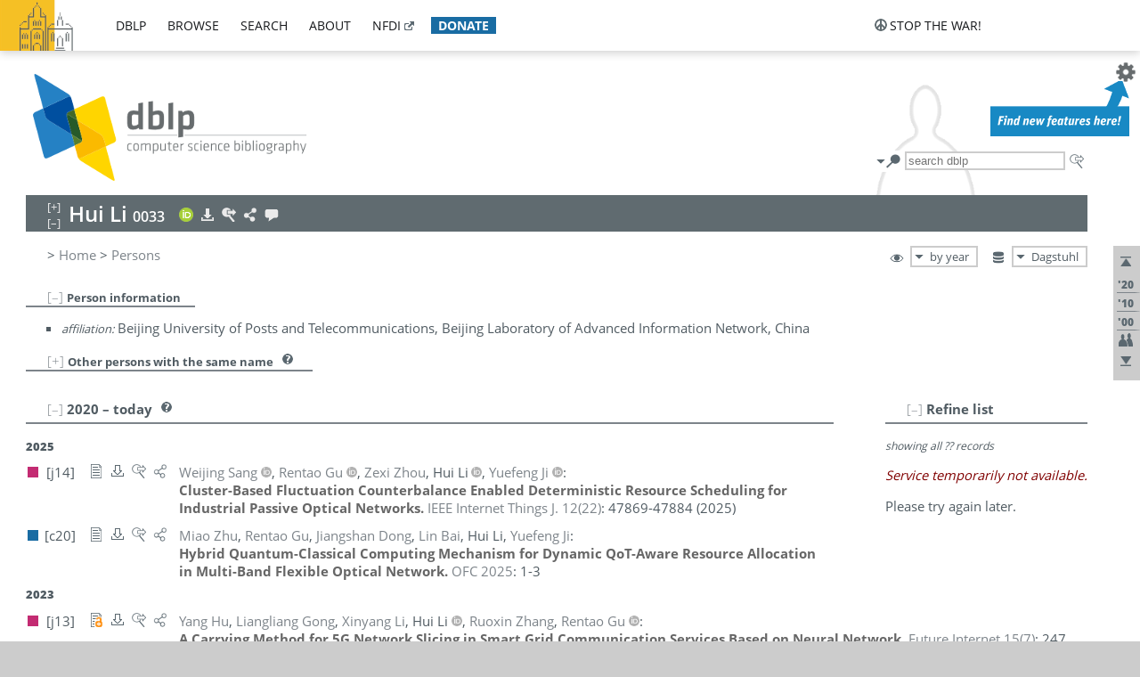

--- FILE ---
content_type: text/html; charset=utf-8
request_url: https://dblp.dagstuhl.de/pid/66/3387-33.html
body_size: 36605
content:
<!DOCTYPE html>
<html lang="en">
<head><meta charset="UTF-8"><title>dblp: Hui Li 0033</title><link rel="home" href="https://dblp.org"><link rel="search" type="application/opensearchdescription+xml" href="https://dblp.org/xml/osd.xml" title="dblp search"><link rel="apple-touch-icon" type="image/png" sizes="192x192" href="https://dblp.dagstuhl.de/img/dblp.icon.192x192.png"><link rel="icon" type="image/png" sizes="192x192" href="https://dblp.dagstuhl.de/img/dblp.icon.192x192.png"><link rel="icon" type="image/png" sizes="152x152" href="https://dblp.dagstuhl.de/img/dblp.icon.152x152.png"><link rel="icon" type="image/png" sizes="120x120" href="https://dblp.dagstuhl.de/img/dblp.icon.120x120.png"><link id="favicon" rel="shortcut icon" type="image/x-icon" sizes="16x16 24x24 32x32 64x64" href="https://dblp.dagstuhl.de/img/favicon.ico"><link rel="stylesheet" type="text/css" href="https://dblp.dagstuhl.de/css/dblp-2025-08-28.css"><link href="https://dblp.dagstuhl.de/css/open-sans.css" rel="stylesheet" type="text/css"><link rel="canonical" href="https://dblp.org/pid/66/3387-33"><link rel="alternate" type="text/html" title="person page HTML" href="https://dblp.dagstuhl.de/pid/66/3387-33.html"><link rel="alternate" type="application/xml" title="person page XML" href="https://dblp.dagstuhl.de/pid/66/3387-33.xml"><link rel="alternate" type="application/rdf+xml" title="person page RDF/XML" href="https://dblp.dagstuhl.de/pid/66/3387-33.rdf"><link rel="alternate" type="application/n-triples" title="person page RDF N-Triples" href="https://dblp.dagstuhl.de/pid/66/3387-33.nt"><link rel="alternate" type="text/turtle" title="person page RDF Turtle" href="https://dblp.dagstuhl.de/pid/66/3387-33.ttl"><link rel="alternate" type="application/rss+xml" title="bibliography update RSS feed" href="https://dblp.dagstuhl.de/pid/66/3387-33.rss"><link rel="alternate" type="application/x-bibtex" title="person page BibTeX" href="https://dblp.dagstuhl.de/pid/66/3387-33.bib"><link rel="alternate" type="application/x-research-info-systems" title="person page RIS" href="https://dblp.dagstuhl.de/pid/66/3387-33.ris"><meta name="description" content="List of computer science publications by Hui Li"><meta name="keywords" content="Hui Li, dblp, computer science, bibliography, knowledge graph, author, editor, publication, conference, journal, book, thesis, database, collection, open data, bibtex"><script type="application/ld+json">{"@context": "http://schema.org","@type": "WebSite","url": "https://dblp.org","sameAs": ["https://dblp.uni-trier.de","https://dblp.dagstuhl.de","https://www.wikidata.org/entity/Q1224715","https://en.wikipedia.org/wiki/DBLP","https://bsky.app/profile/dblp.org","https://mastodon.social/@dblp"],"name": "dblp computer science bibliography","alternateName": "DBLP","description": "The dblp computer science bibliography is the online reference for open bibliographic information on major computer science journals and proceedings.","image": "https://dblp.org/img/logo.320x120.png","thumbnailUrl": "https://dblp.org/img/dblp.icon.192x192.png","creator": {"@context": "http://schema.org","@type": "Organization","name": "Schloss Dagstuhl - Leibniz Center for Informatics","url": "https://www.dagstuhl.de","logo": "https://www.dagstuhl.de/fileadmin/assets/images/lzi_logo.gif","contactPoint": {"@context": "http://schema.org","@type": "ContactPoint","contactType": "customer support","url": "https://dblp.org/db/about/team","email": "dblp@dagstuhl.de"},"sameAs": ["https://www.wikidata.org/entity/Q879857","https://en.wikipedia.org/wiki/Dagstuhl"]},"dateCreated": "1993","datePublished": "1993","dateModified": "2026-01-21","locationCreated": "Trier, Germany","funder": [{"@context": "http://schema.org","@type": "Organization","name": "Leibniz Association","url": "https://www.leibniz-gemeinschaft.de/","logo": "https://www.leibniz-gemeinschaft.de/fileadmin/portal/logo-black.svg","sameAs": ["https://www.wikidata.org/entity/Q680090","https://en.wikipedia.org/wiki/Leibniz_Association"]},{"@context": "http://schema.org","@type": "Organization","name": "Federal Ministry of Research, Technology and Space","url": "https://www.bmftr.bund.de/","logo": "https://www.bmftr.bund.de/SiteGlobals/Frontend/Images/images/logo-en.svg","sameAs": ["https://www.wikidata.org/entity/Q492234","https://en.wikipedia.org/wiki/Federal_Ministry_of_Research,_Technology_and_Space"]},{"@context": "http://schema.org","@type": "Organization","name": "Saarland State Chancellery","url": "https://www.saarland.de/stk/DE/home/home_node.html","logo": "https://www.saarland.de/bilder/res_stk/stk.png","sameAs": ["https://www.wikidata.org/entity/Q15848758","https://de.wikipedia.org/wiki/Saarl%C3%A4ndische_Staatskanzlei"]},{"@context": "http://schema.org","@type": "Organization","name": "Ministry of Science and Health of Rhineland-Palatinate","url": "https://mwg.rlp.de/","logo": "https://mwg.rlp.de/fileadmin/_logos/mwg.svg","sameAs": ["https://www.wikidata.org/entity/Q15835282","https://de.wikipedia.org/wiki/Ministerium_f%C3%BCr_Wissenschaft_und_Gesundheit_Rheinland-Pfalz"]}],"genre": "computer science","inLanguage": "en-US","license": "https://creativecommons.org/publicdomain/zero/1.0/","isAccessibleForFree": "true","potentialAction": [{"@type": "SearchAction","target": "https://dblp.org/search?q={search_term_string}","query-input": "required name=search_term_string"}]}</script><script type="application/ld+json">{"@context": "http://schema.org","@type": "Dataset","url": "https://dblp.org/xml/release","sameAs": ["https://dblp.uni-trier.de/xml/release","https://dblp.dagstuhl.de/xml/release"],"name": "dblp XML data dump","description": "The raw dblp metadata in XML files as stable, persistent releases.","keywords": "dblp, XML, computer science, scholarly publications, metadata","temporalCoverage": "1936/..","thumbnailUrl": "https://dblp.org/img/dblp.icon.192x192.png","creator": {"@context": "http://schema.org","@type": "Organization","name": "Schloss Dagstuhl - Leibniz Center for Informatics","url": "https://www.dagstuhl.de","logo": "https://www.dagstuhl.de/fileadmin/assets/images/lzi_logo.gif","contactPoint": {"@context": "http://schema.org","@type": "ContactPoint","contactType": "customer support","url": "https://dblp.org/db/about/team","email": "dblp@dagstuhl.de"},"sameAs": ["https://www.wikidata.org/entity/Q879857","https://en.wikipedia.org/wiki/Dagstuhl"]},"dateCreated": "1993","datePublished": "1993","dateModified": "2026-01-21","locationCreated": "Trier, Germany","funder": [{"@context": "http://schema.org","@type": "Organization","name": "Leibniz Association","url": "https://www.leibniz-gemeinschaft.de/","logo": "https://www.leibniz-gemeinschaft.de/fileadmin/portal/logo-black.svg","sameAs": ["https://www.wikidata.org/entity/Q680090","https://en.wikipedia.org/wiki/Leibniz_Association"]},{"@context": "http://schema.org","@type": "Organization","name": "Federal Ministry of Research, Technology and Space","url": "https://www.bmftr.bund.de/","logo": "https://www.bmftr.bund.de/SiteGlobals/Frontend/Images/images/logo-en.svg","sameAs": ["https://www.wikidata.org/entity/Q492234","https://en.wikipedia.org/wiki/Federal_Ministry_of_Research,_Technology_and_Space"]},{"@context": "http://schema.org","@type": "Organization","name": "Saarland State Chancellery","url": "https://www.saarland.de/staatskanzlei.htm","logo": "https://www.saarland.de/bilder/res_stk/stk.png","sameAs": ["https://www.wikidata.org/entity/Q15848758","https://de.wikipedia.org/wiki/Saarl%C3%A4ndische_Staatskanzlei"]},{"@context": "http://schema.org","@type": "Organization","name": "Ministry of Science and Health of Rhineland-Palatinate","url": "https://mwg.rlp.de/","logo": "https://mwg.rlp.de/fileadmin/_logos/mwg.svg","sameAs": ["https://www.wikidata.org/entity/Q15835282","https://de.wikipedia.org/wiki/Ministerium_f%C3%BCr_Wissenschaft_und_Gesundheit_Rheinland-Pfalz"]}],"genre": "computer science","inLanguage": "en-US","license": "https://creativecommons.org/publicdomain/zero/1.0/","isAccessibleForFree": "true","distribution": [{"@type": "DataDownload","encodingFormat": "application/gzip","contentUrl": "https://dblp.org/xml/release/"}]}</script></head>
<body class="no-js pers-page" data-dblp-path="pers/66/3387-33" itemscope itemtype="http://schema.org/Person">
<link itemprop="additionalType" href="https://dblp.org/rdf/schema#Person">
<script>var el = document.getElementsByTagName("body")[0];el.classList.remove('no-js');el.classList.add('js');</script>
<script src="https://dblp.dagstuhl.de/js/jquery-3.1.1.min.js"></script>
<script src="https://dblp.dagstuhl.de/js/jquery.dblp-2014-08-07.min.js"></script>
<script src="https://dblp.dagstuhl.de/js/jquery.cookie-1.4.1.min.js"></script>
<script src="https://dblp.dagstuhl.de/js/jquery.mark-9.0.0-edited.min.js"></script>
<script src="https://dblp.dagstuhl.de/js/jquery.md5-1.2.1.min.js"></script>
<script src="https://dblp.dagstuhl.de/js/d3-3.5.5.min.js"></script>
<script src="https://dblp.dagstuhl.de/js/encoder-2012-09-23.min.js"></script>
<script src="https://dblp.dagstuhl.de/js/buckets-1.0.min.js"></script>
<!-- Dagstuhl nav bar --><div id="navbar"><a href="https://www.dagstuhl.de/en"><img class="logo" src="https://dblp.dagstuhl.de/img/lzi-logo.82x57.png" alt="Schloss Dagstuhl - Leibniz Center for Informatics" title="Schloss Dagstuhl - Leibniz Center for Informatics"></a><nav><ul><li class="navbar-dropdown"><div class="head"><a href="https://dblp.dagstuhl.de">dblp</a></div><div class="body"><ul><li><a href="https://blog.dblp.org">Blog</a></li><li><a href="https://dblp.dagstuhl.de/statistics/">Statistics</a></li><li><a href="https://dblp.dagstuhl.de/feed/">Update feed</a></li><li class="seperator"></li><li><a class="external" href="https://drops.dagstuhl.de/entities/collection/dblp">dblp artifacts @ DROPS</a></li><li><a href="https://dblp.dagstuhl.de/xml/">XML dump</a></li><li><a href="https://dblp.dagstuhl.de/rdf/">RDF dump</a></li></ul></div></li><li class="navbar-dropdown"><div class="head"><a href="https://dblp.dagstuhl.de/db/">browse</a></div><div class="body"><ul><li><a href="https://dblp.dagstuhl.de/pers/">Persons</a></li><li class="seperator"></li><li><a href="https://dblp.dagstuhl.de/db/conf/">Conferences</a></li><li><a href="https://dblp.dagstuhl.de/db/journals/">Journals</a></li><li><a href="https://dblp.dagstuhl.de/db/series/">Series</a></li><li><a href="https://dblp.dagstuhl.de/db/repo/">Repositories</a></li></ul></div></li><li class="navbar-dropdown"><div class="head"><a href="https://dblp.dagstuhl.de/search/">search</a></div><div class="body"><ul><li><a href="https://dblp.dagstuhl.de/search/">Search dblp</a></li><li><a href="https://sparql.dblp.org">SPARQL queries</a>&nbsp;<img alt="" src="https://dblp.dagstuhl.de/img/new.blue.24x12.png"></li><li class="seperator"></li><li><a href="https://dblp.dagstuhl.de/lookup/">Lookup by ID</a></li></ul></div></li><li class="navbar-dropdown"><div class="head"><a href="https://dblp.dagstuhl.de/db/about/">about</a></div><div class="body"><ul><li><a href="https://dblp.dagstuhl.de/faq/">F.A.Q.</a></li><li><a href="https://dblp.dagstuhl.de/db/about/team.html">Team</a></li><li><a href="https://dblp.dagstuhl.de/db/about/advisoryboard.html">Advisory Board</a></li><li class="seperator"></li><li><a href="https://dblp.dagstuhl.de/db/about/copyright.html">License</a></li><li><a href="https://dblp.dagstuhl.de/db/about/privacy.html">Privacy</a></li><li><a href="https://dblp.dagstuhl.de/db/about/imprint.html">Imprint</a></li></ul></div></li><li class="navbar-dropdown"><div class="head"><a class="external" href="https://www.nfdi.de/?lang=en">nfdi</a></div><div class="body"><ul><li><a class="external" href="https://www.nfdi.de/?lang=en"><strong>NFDI - National Research Data Infrastructure Germany</strong></a></li><li><a class="external" href="https://www.nfdi.de/consortia/?lang=en">consortia</a></li><li class="seperator"></li><li><a class="external" href="https://nfdixcs.org/"><img class="icon" alt="" src="https://dblp.dagstuhl.de/img/nfdixcs.color.16x16.png"><strong>NFDIxCS</strong></a></li><li><a class="external" href="https://nfdixcs.org/veranstaltungen">events</a> | <a class="external" href="https://mastodon.social/@nfdixcs@nfdi.social">mastodon</a></li><li class="seperator"></li><li><a class="external" href="https://www.nfdi4datascience.de/"><img class="icon" alt="" src="https://dblp.dagstuhl.de/img/nfdi4ds.color.16x16.png"><strong>NFDI4DataScience</strong></a></li><li><a class="external" href="https://www.orkg.org">ORKG</a></li><li><a class="external" href="http://ceur-ws.org/">CEUR</a></li><li><a class="external" href="https://mybinder.org/">MyBinder</a></li><li><a class="external" href="https://www.nfdi4datascience.de/events/">events</a> | <a class="external" href="https://mastodon.social/@NFDI4DS@nfdi.social">mastodon</a> | <a class="external" href="https://scholar.google.com/citations?user=MB2fMGEAAAAJ">publications</a></li></ul></div></li><li class="navbar-dropdown"><div class="head" style="background-color: #196ca3; padding-right: 8px;"><a style="font-weight: bold; color: #ffffff;" href="https://www.dagstuhl.de/en/dblp/donate">donate</a></div><div class="body" style="border-color: #196ca3;"><ul><li><a href="https://www.dagstuhl.de/en/dblp/donate">learn more</a></li><li><a class="external" href="https://www.paypal.com/donate/?hosted_button_id=PTA6M4GHUCTTJ">donate using PayPal</a></li></ul></div></li></ul></nav>
<nav class="stop-the-war"><ul><li class="navbar-dropdown"><div class="head"><img alt="" class="icon" src="https://dblp.dagstuhl.de/img/peace.dark.16x16.png">stop the war!</div><div class="body"><ul><li><img alt="" class="icon" src="https://dblp.dagstuhl.de/img/peace.dark.16x16.png">&#1047;&#1091;&#1087;&#1080;&#1085;&#1110;&#1090;&#1100; &#1074;&#1110;&#1081;&#1085;&#1091;!</li><li><img alt="" class="icon" src="https://dblp.dagstuhl.de/img/peace.dark.16x16.png">&#1054;&#1089;&#1090;&#1072;&#1085;&#1086;&#1074;&#1080;&#1090;&#1077; &#1074;&#1086;&#1081;&#1085;&#1091;!</li><li><a class="external" href="https://www.leibniz-gemeinschaft.de/en/about-us/whats-new/news/forschungsnachrichten-single/newsdetails/solidaritaet-mit-der-ukraine">solidarity</a> - <a class="external" href="https://www-leibniz--gemeinschaft-de.translate.goog/en/about-us/whats-new/news/forschungsnachrichten-single/newsdetails/solidaritaet-mit-der-ukraine?_x_tr_sl=en&_x_tr_tl=uk">(ua)</a> - <a class="external" href="https://www-leibniz--gemeinschaft-de.translate.goog/en/about-us/whats-new/news/forschungsnachrichten-single/newsdetails/solidaritaet-mit-der-ukraine?_x_tr_sl=en&_x_tr_tl=ru">(ru)</a></li><li><a class="external" href="https://news.un.org/en/tags/ukraine">news</a> - <a class="external" href="https://news-un-org.translate.goog/en/tags/ukraine?_x_tr_sl=en&_x_tr_tl=uk">(ua)</a> - <a class="external" href="https://news-un-org.translate.goog/en/tags/ukraine?_x_tr_sl=en&_x_tr_tl=ru">(ru)</a></li><li><a class="external" href="https://donate.unhcr.org/int/en/ukraine-emergency">donate</a> - <a class="external" href="https://www.doctorswithoutborders.org/what-we-do/where-we-work/ukraine">donate</a> - <a class="external" href="https://www.icrc.org/en/where-we-work/europe-central-asia/ukraine">donate</a></li><li class="seperator"></li><li><strong>for scientists</strong></li><li><a class="external" href="https://euraxess.ec.europa.eu/ukraine/">ERA4Ukraine</a></li><li><a class="external" href="https://www.daad-ukraine.org/en/">Assistance in Germany</a></li><li><a class="external" href="https://uglobal.university/">Ukrainian Global University</a></li></ul></div></li></ul></nav></div><!-- banner --><div id="banner"><!-- div class="message modest" data-version="2016-02-19">We would like to express our heartfelt thanks to the many users who have sent us their remarks and constructive critizisms during the past weeks. Your detailed comments have been very informative and extremely helpful. Of course, you may keep <a href="http://dblp.org/db/about/team.html">contacting us to send us your feedback.</a></div -->
<!-- div class="message modest" data-version="2023-01-27">Due to maintenance work, <b>this server may be temporarily unavailable within the next 30 mintues</b>. In the mean time, please use <a href="https://dblp.uni-trier.de">server Trier</a> instead.</div -->
<!-- div class="message fancy" data-version="2025-11-24" data-nosnippet>Over the past few days, you may have noticed <b>significant server instability</b> across all dblp servers. We are very sorry for the inconvenience and are <b>actively working on resolving the issue</b>. Please be aware that there may still be extended downtime on all dblp servers in the coming days. Thank you for your patience.</div -->
<!-- div class="message modest" data-version="2025-07-23" data-nosnippet>For some months now, the dblp team has been receiving an <b>exceptionally high number of support and error correction requests</b> from the community. While we are grateful and happy to process all incoming emails, please assume that <b>it will currently take us several weeks, if not months</b>, to read and address your request. Most importantly, <b>please refrain from sending your request multiple times</b>. This will not advance your issue and will only complicate and extend the time required to address it. Thank you for your understanding.</div -->
</div><div id="main">
<!-- logo --><div id="logo"><img class="logo" usemap="#logo-map" src="https://dblp.dagstuhl.de/img/logo.320x120.png" alt=""><map name="logo-map"><area href="https://dblp.dagstuhl.de" shape="poly" coords="5,0,14,92,103,118,111,95,319,90,316,61,192,63,190,26,99,26" alt="dblp computer science bibliography" title="dblp computer science bibliography"></map></div>
<!-- search form --><div id="search"><img src="https://dblp.dagstuhl.de/img/search.dark.16x16.png" class="icon no-js-only" title="search dblp" alt="search dblp"><div id="search-mode-selector" class="drop-down js-only" style="vertical-align:-6px; margin-right:1px;"><div class="head"><img src="https://dblp.dagstuhl.de/img/search.dark.16x16.png" class="icon" alt="search dblp"></div><div class="body"><p><b>default search action</b></p><ul><li><input id="search-mode-combined" type="radio" name="search-mode" value="c" checked="checked"><label for="search-mode-combined">combined dblp search</label></li><li><input id="search-mode-author" type="radio" name="search-mode" value="a"><label for="search-mode-author">author search</label></li><li><input id="search-mode-venue" type="radio" name="search-mode" value="v"><label for="search-mode-venue">venue search</label></li><li><input id="search-mode-publ" type="radio" name="search-mode" value="p"><label for="search-mode-publ">publication search</label></li></ul></div></div><form method="get" action="https://dblp.dagstuhl.de/search"><input type="search" name="q" maxlength="127" placeholder="search dblp"><div class="results js-only"><div class="authors"><b>Authors:</b><ul class="matches"><li><i>no matches</i></li></ul><ul class="waiting"><li><img src="https://dblp.dagstuhl.de/img/waiting.anim.gif" alt="waiting..."></li></ul></div><div class="venues"><b>Venues:</b><ul class="matches"><li><i>no matches</i></li></ul><ul class="waiting"><li><img src="https://dblp.dagstuhl.de/img/waiting.anim.gif" alt="waiting..."></li></ul></div><div class="publs"><b>Publications:</b><ul class="matches"><li><i>no matches</i></li></ul><ul class="waiting"><li><img src="https://dblp.dagstuhl.de/img/waiting.anim.gif" alt="waiting..."></li></ul></div></div><img class="clear js-only" src="https://dblp.dagstuhl.de/img/clear-mark.medium.16x16.png" alt="clear" title="clear"></form><div id="search-external" class="drop-down js-only"><div class="head"><a href="https://google.com/search?q="><img src="https://dblp.dagstuhl.de/img/search-external.dark.hollow.16x16.png" class="icon" alt="ask others"></a></div><div class="body"><p><b>ask others</b></p><ul><li><a href="https://google.com/search?q="><img alt="" src="https://dblp.dagstuhl.de/img/google.dark.16x16.png" class="icon">Google</a></li><li><a href="https://scholar.google.com/scholar?q="><img alt="" src="https://dblp.dagstuhl.de/img/google-scholar.dark.16x16.png" class="icon">Google Scholar</a></li><li><a href="https://www.semanticscholar.org/search?q="><img alt="" src="https://dblp.dagstuhl.de/img/semscholar.dark.16x16.png" class="icon">Semantic Scholar</a></li><li><a rel="nofollow" href="https://scholar.archive.org/search?q="><img alt="" src="https://dblp.dagstuhl.de/img/internetarchive.dark.16x16.png" class="icon">Internet Archive Scholar</a></li><li><a href="https://citeseerx.ist.psu.edu/search_result?query="><img alt="" src="https://dblp.dagstuhl.de/img/citeseer.dark.16x16.png" class="icon">CiteSeerX</a></li><li><a href="https://orcid.org/orcid-search/search?searchQuery="><img alt="" src="https://dblp.dagstuhl.de/img/orcid.dark.16x16.png" class="icon">ORCID</a></li></ul></div>
</div>
</div>
<!-- head line --><header id="headline" data-name="Hui Li 0033" data-pid="66/3387-33"><h1><span class="name primary" itemprop="name">Hui Li <span class="homonym-nr">0033</span></span></h1> <nav class="head"><ul><li class="orcid drop-down"><div class="head"><a href="https://orcid.org/0000-0002-5445-1726"><img alt="" src="https://dblp.dagstuhl.de/img/orcid.color.16x16.png" class="icon"></a></div><div class="body"><p><b>ORCID</b></p><ul><li><a href="https://orcid.org/0000-0002-5445-1726" itemprop="sameAs"><img alt="" src="https://dblp.dagstuhl.de/img/orcid.color.16x16.png" class="icon">0000-0002-5445-1726</a></li></ul></div></li><li class="export drop-down"><div class="head"><a rel="nofollow" href="https://dblp.dagstuhl.de/pid/66/3387-33.html?view=bibtex"><img alt="" src="https://dblp.dagstuhl.de/img/download.light.16x16.png" class="icon"></a></div><div class="body"><p><b>export bibliography</b></p><ul><li><a rel="nofollow" href="https://dblp.dagstuhl.de/pid/66/3387-33.html?view=bibtex"><img alt="" src="https://dblp.dagstuhl.de/img/bibtex.dark.16x16.png" class="icon">BibTeX</a></li><li><a rel="nofollow" href="https://dblp.dagstuhl.de/pid/66/3387-33.ris"><img alt="" src="https://dblp.dagstuhl.de/img/endnote.dark.16x16.png" class="icon">RIS</a></li><li><a rel="nofollow" href="https://dblp.dagstuhl.de/pid/66/3387-33.nt"><img alt="" src="https://dblp.dagstuhl.de/img/rdf.dark.16x16.png" class="icon">RDF N-Triples</a></li><li><a rel="nofollow" href="https://dblp.dagstuhl.de/pid/66/3387-33.ttl"><img alt="" src="https://dblp.dagstuhl.de/img/rdf.dark.16x16.png" class="icon">RDF Turtle</a></li><li><a rel="nofollow" href="https://dblp.dagstuhl.de/pid/66/3387-33.rdf"><img alt="" src="https://dblp.dagstuhl.de/img/rdf.dark.16x16.png" class="icon">RDF/XML</a></li><li><a rel="nofollow" href="https://dblp.dagstuhl.de/pid/66/3387-33.xml"><img alt="" src="https://dblp.dagstuhl.de/img/xml.dark.16x16.png" class="icon">XML</a></li><li><a rel="nofollow" href="https://dblp.dagstuhl.de/pid/66/3387-33.rss"><img alt="" src="https://dblp.dagstuhl.de/img/rss.dark.16x16.png" class="icon">RSS</a></li></ul><p><em>dblp key:</em></p><ul class="bullets"><li class="select-on-click"><small>homepages/66/3387-33</small></li></ul></div></li><li class="search drop-down"><div class="head"><a href="https://google.com/search?q=Hui+Li"><img alt="" src="https://dblp.dagstuhl.de/img/search-external.light.16x16.png" class="icon"></a></div><div class="body"><p><b>ask others</b></p><ul><li><a href="https://google.com/search?q=Hui+Li"><img alt="" src="https://dblp.dagstuhl.de/img/google.dark.16x16.png" class="icon">Google</a></li><li><a href="https://scholar.google.com/scholar?q=Hui+Li"><img alt="" src="https://dblp.dagstuhl.de/img/google-scholar.dark.16x16.png" class="icon">Google Scholar</a></li><li><a href="https://www.semanticscholar.org/search?q=Hui+Li"><img alt="" src="https://dblp.dagstuhl.de/img/semscholar.dark.16x16.png" class="icon">Semantic Scholar</a></li><li><a rel="nofollow" href="https://scholar.archive.org/search?q=Hui+Li"><img alt="" src="https://dblp.dagstuhl.de/img/internetarchive.dark.16x16.png" class="icon">Internet Archive Scholar</a></li><li><a href="https://citeseerx.ist.psu.edu/search_result?query=Hui+Li"><img alt="" src="https://dblp.dagstuhl.de/img/citeseer.dark.16x16.png" class="icon">CiteSeerX</a></li><li><a href="https://orcid.org/orcid-search/search?searchQuery=Hui+Li"><img alt="" src="https://dblp.dagstuhl.de/img/orcid.dark.16x16.png" class="icon">ORCID</a></li></ul></div></li><li class="share drop-down"><div class="head"><a href="https://bsky.app/intent/compose?text=Hui+Li%27s+publications+at+%23dblp%0Ahttps://dblp.org/pid/66/3387-33"><img alt="" src="https://dblp.dagstuhl.de/img/link.light.16x16.png" class="icon"></a></div><div class="body"><p><b>share bibliography</b></p><ul><li><a href="https://bsky.app/intent/compose?text=Hui+Li%27s+publications+at+%23dblp%0Ahttps://dblp.org/pid/66/3387-33"><img alt="" src="https://dblp.dagstuhl.de/img/bluesky.dark.16x16.png" class="icon">Bluesky</a></li><li><a href="https://www.reddit.com/submit?url=https://dblp.org/pid/66/3387-33&amp;title=Hui+Li%27s+publications+at+dblp"><img alt="" src="https://dblp.dagstuhl.de/img/reddit.dark.16x16.png" class="icon">Reddit</a></li><li><a href="https://www.bibsonomy.org/editBookmark?url=https://dblp.org/pid/66/3387-33"><img alt="" src="https://dblp.dagstuhl.de/img/bibsonomy.dark.16x16.png" class="icon">BibSonomy</a></li><li><a href="https://www.linkedin.com/shareArticle?mini=true&amp;url=https://dblp.org/pid/66/3387-33&amp;title=Hui+Li%27s+publications+at+dblp&amp;source=dblp+computer+science+bibliography"><img alt="" src="https://dblp.dagstuhl.de/img/linkedin.dark.16x16.png" class="icon">LinkedIn</a></li></ul><p><em>persistent URL:</em></p><ul class="bullets"><li><small><a href="https://dblp.org/pid/66/3387-33">https://dblp.org/pid/66/3387-33</a></small></li></ul></div></li><li class="help drop-down"><div class="head"><a href="https://dblp.dagstuhl.de/db/about/team.html"><img alt="" src="https://dblp.dagstuhl.de/img/talk.light.16x16.png" class="icon"></a></div><div class="body"><p><b>help us</b></p><ul><li><a href="https://dblp.dagstuhl.de/faq/1474623"><img alt="" src="https://dblp.dagstuhl.de/img/faq-mark.dark.16x16.png" class="icon">How can I correct errors in dblp?</a></li><li><a href="https://dblp.dagstuhl.de/db/about/team.html"><img alt="" src="https://dblp.dagstuhl.de/img/mail.dark.16x16.png" class="icon">contact dblp</a></li></ul></div></li></ul></nav></header>
<!-- inpage navigation menu --><nav class="side"><ul><li><a href="#" title="jump to top"><img alt="top" src="https://dblp.dagstuhl.de/img/top.dark.16x16.png" class="icon"></a></li><li class="underline" title="jump to the 2020s"><a href="#the2020s"><span class="generic-icon"><small>'20</small></span></a></li><li class="underline" title="jump to the 2010s"><a href="#the2010s"><span class="generic-icon"><small>'10</small></span></a></li><li class="underline" title="jump to the 2000s"><a href="#the2000s"><span class="generic-icon"><small>'00</small></span></a></li><li><a title="jump to Coauthor Index" href="#coauthors"><img alt="coauthors" class="icon" src="https://dblp.dagstuhl.de/img/coauthor.dark.16x16.png"></a></li><li><a href="#footer" title="jump to bottom"><img alt="bottom" src="https://dblp.dagstuhl.de/img/bottom.dark.16x16.png" class="icon"></a></li></ul></nav>
<!-- mirror selector --><nav id="mirror-selector" class="selector-box"><img src="https://dblp.dagstuhl.de/img/datastock.dark.16x16.png" alt="mirror" title="use mirror server"><div class="drop-down selector"><div class="head">Dagstuhl</div><div class="body"><ul class="options"><li><a href="https://dblp.uni-trier.de/pid/66/3387-33.html">Trier</a></li></ul></div></div></nav>
<!-- order-by selector --><nav id="sorting-selector" class="selector-box"><img src="https://dblp.dagstuhl.de/img/eye.dark.16x16.png" alt="order" title="order publications by"><div class="drop-down selector"><div class="head">by year</div><div class="body"><ul class="options"><li><a href="https://dblp.dagstuhl.de/pid/66/3387-33.html?view=by-type">by type</a></li></ul></div></div></nav>
<!-- breadcrumbs --><div id="breadcrumbs" class="section"><ul><li itemscope itemtype="http://schema.org/BreadcrumbList"><span itemprop="itemListElement" itemscope itemtype="http://schema.org/ListItem">&gt; <a itemprop="item" href="https://dblp.dagstuhl.de"><span itemprop="name">Home</span></a><meta itemprop="position" content="1"></span> <span itemprop="itemListElement" itemscope itemtype="http://schema.org/ListItem">&gt; <a itemprop="item" href="https://dblp.dagstuhl.de/pers/"><span itemprop="name">Persons</span></a><meta itemprop="position" content="2"></span> </li></ul></div>
<div class="clear-both"></div><!-- person profile --><div id="info-section" class="section"><div class="profile hideable tts-content"><header class="hide-head h2 sub" id="profile"><h2>Person information</h2></header><div class="hide-body"><ul><li itemprop="affiliation" itemscope itemtype="http://schema.org/Organization"><em>affiliation:</em> <span itemprop="name">Beijing University of Posts and Telecommunications, Beijing Laboratory of Advanced Information Network, China</span> </li></ul></div></div><!--googleoff: index--><div class="homonyms hideable robots-noindex"><header class="hide-head h2 sub" id="homonyms"><h2>Other persons with the same name</h2> <div class="drop-down faq"><div class="head"><a href="https://dblp.dagstuhl.de/faq/"><img alt="FAQ" src="https://dblp.dagstuhl.de/img/faq-mark.dark.12x12.png"></a></div><div class="body"><b>see FAQ</b><ul><li><a href="https://dblp.dagstuhl.de/faq/1474783">How does dblp handle homonyms and synonyms?</a></li><li><a href="https://dblp.dagstuhl.de/faq/1474704">Why are some names followed by a four digit number?</a></li></ul></div></div></header><div class="hide-body hidden expandable"><ul class="expand-head"><li><a href="https://dblp.dagstuhl.de/pid/66/3387.html">Hui Li</a> &mdash; <em>disambiguation page</em></li><li><a href="https://dblp.dagstuhl.de/pid/66/3387-1.html">Hui Li <span class="homonym-nr">0001</span></a> <img alt="[0000-0002-5822-2795]" title="0000-0002-5822-2795" src="https://dblp.dagstuhl.de/img/orcid-mark.12x12.png"> &mdash; <span title="Nankai University, College of Tourism and Service Management, Tianjin, China;&#32;&#10;Zhejiang Normal University, School of Economics and Management, Jinhua, China">Nankai University, College of Tourism and Service Management, Tianjin, China <small>(and 1 more)</small></span></li><li><a href="https://dblp.dagstuhl.de/pid/l/HuiLi2.html">Hui Li <span class="homonym-nr">0002</span></a> <small>(aka: Hui Xylo Li)</small> &mdash; <span title="Boeing;&#32;&#10;MIT">Boeing <small>(and 1 more)</small></span></li><li><a href="https://dblp.dagstuhl.de/pid/l/HuiLi3.html">Hui Li <span class="homonym-nr">0003</span></a> &mdash; University of Ottawa, Canada</li><li><a href="https://dblp.dagstuhl.de/pid/66/3387-4.html">Hui Li <span class="homonym-nr">0004</span></a> &mdash; University of Queensland, Brisbane, QLD, Australia</li><li><a href="https://dblp.dagstuhl.de/pid/l/HuiLi5.html">Hui Li <span class="homonym-nr">0005</span></a> <img alt="[0000-0003-2382-6289]" title="0000-0003-2382-6289" src="https://dblp.dagstuhl.de/img/orcid-mark.12x12.png"> &mdash; <span title="Xidian University, School of Computer Science and Technology, Xi'an, China;&#32;&#10;Nanyang Technological University, Singapore">Xidian University, School of Computer Science and Technology, Xi'an, China <small>(and 1 more)</small></span></li><li><a href="https://dblp.dagstuhl.de/pid/l/HuiLi6.html">Hui Li <span class="homonym-nr">0006</span></a> <img alt="[0000-0001-8310-7169]" title="0000-0001-8310-7169" src="https://dblp.dagstuhl.de/img/orcid-mark.12x12.png"> &mdash; <span title="Xidian University, State Key Laboratory of Integrated Network Services, Xi'an, China;&#32;&#10;Xidian University, School of Cyber Engineering, Xi'an, China">Xidian University, State Key Laboratory of Integrated Network Services, Xi'an, China <small>(and 1 more)</small></span></li><li><a href="https://dblp.dagstuhl.de/pid/66/3387-7.html">Hui Li <span class="homonym-nr">0007</span></a> <img alt="[0000-0002-2689-2241]" title="0000-0002-2689-2241" src="https://dblp.dagstuhl.de/img/orcid-mark.12x12.png"> &mdash; Jilin University, China</li><li><a href="https://dblp.dagstuhl.de/pid/66/3387-8.html">Hui Li <span class="homonym-nr">0008</span></a> <img alt="[0000-0002-3565-1773]" title="0000-0002-3565-1773" src="https://dblp.dagstuhl.de/img/orcid-mark.12x12.png"> &mdash; Chinese Academy of Sciences, Institute of Remote Sensing and Digital Earth, Beijing, China</li><li><a href="https://dblp.dagstuhl.de/pid/66/3387-9.html">Hui Li <span class="homonym-nr">0009</span></a> <img alt="[0000-0002-3936-3963]" title="0000-0002-3936-3963" src="https://dblp.dagstuhl.de/img/orcid-mark.12x12.png"> &mdash; Lanzhou University, China</li></ul><ul class="expand-body"><li><a href="https://dblp.dagstuhl.de/pid/66/3387-10.html">Hui Li <span class="homonym-nr">0010</span></a> <img alt="[0000-0002-8533-2084]" title="0000-0002-8533-2084" src="https://dblp.dagstuhl.de/img/orcid-mark.12x12.png"> &mdash; <span title="Qingdao University of Science and Technology, School of Information Science and Technology, China;&#32;&#10;Wuhan University of Technology, School of Computer Science and Technology, China">Qingdao University of Science and Technology, School of Information Science and Technology, China <small>(and 1 more)</small></span></li><li><a href="https://dblp.dagstuhl.de/pid/66/3387-11.html">Hui Li <span class="homonym-nr">0011</span></a> <img alt="[0000-0002-9621-9781]" title="0000-0002-9621-9781" src="https://dblp.dagstuhl.de/img/orcid-mark.12x12.png"> &mdash; <span title="Xiamen University of Technology, Department of Spatial Information Science and Engineering, China;&#32;&#10;Nanjing University, Department of Geographic Information Science, China">Xiamen University of Technology, Department of Spatial Information Science and Engineering, China <small>(and 1 more)</small></span></li><li><a href="https://dblp.dagstuhl.de/pid/66/3387-12.html">Hui Li <span class="homonym-nr">0012</span></a> <img alt="[0000-0002-5754-6579]" title="0000-0002-5754-6579" src="https://dblp.dagstuhl.de/img/orcid-mark.12x12.png"> &mdash; Xidian University, National Laboratory of Radar Signal Processing, Xi'an, China</li><li><a href="https://dblp.dagstuhl.de/pid/66/3387-13.html">Hui Li <span class="homonym-nr">0013</span></a> <img alt="[0000-0003-4866-6621]" title="0000-0003-4866-6621" src="https://dblp.dagstuhl.de/img/orcid-mark.12x12.png"> &mdash; Nanjing University of Aeronautics and Astronautics, College of Computer Science and Technology, China</li><li><a href="https://dblp.dagstuhl.de/pid/66/3387-14.html">Hui Li <span class="homonym-nr">0014</span></a> <img alt="[0000-0003-1923-0669]" title="0000-0003-1923-0669" src="https://dblp.dagstuhl.de/img/orcid-mark.12x12.png"> &mdash; Dalian Maritime University, College of Information Science and Technology, China</li><li><a href="https://dblp.dagstuhl.de/pid/66/3387-15.html">Hui Li <span class="homonym-nr">0015</span></a> <img alt="[0000-0001-9275-5408]" title="0000-0001-9275-5408" src="https://dblp.dagstuhl.de/img/orcid-mark.12x12.png"> &mdash; <span title="China University of Geosciences, Department of Geography, Wuhan, China;&#32;&#10;Wuhan University, China">China University of Geosciences, Department of Geography, Wuhan, China <small>(and 1 more)</small></span></li><li><a href="https://dblp.dagstuhl.de/pid/66/3387-16.html">Hui Li <span class="homonym-nr">0016</span></a> <img alt="[0000-0003-1765-9322]" title="0000-0003-1765-9322" src="https://dblp.dagstuhl.de/img/orcid-mark.12x12.png"> &mdash; <span title="Dalian University of Technology, School of Information and Communication Engineering, China;&#32;&#10;Lund University, Department of Electrical and Information Technology, Sweden;&#32;&#10;Royal Institute of Technology (KTH), Stockholm, Sweden">Dalian University of Technology, School of Information and Communication Engineering, China <small>(and 2 more)</small></span></li><li><a href="https://dblp.dagstuhl.de/pid/66/3387-17.html">Hui Li <span class="homonym-nr">0017</span></a> <img alt="[0000-0001-7050-1845]" title="0000-0001-7050-1845" src="https://dblp.dagstuhl.de/img/orcid-mark.12x12.png"> &mdash; Heidelberg University, Institute of Computer Science, Germany</li><li><a href="https://dblp.dagstuhl.de/pid/66/3387-18.html">Hui Li <span class="homonym-nr">0018</span></a> <img alt="[0000-0001-8378-1698]" title="0000-0001-8378-1698" src="https://dblp.dagstuhl.de/img/orcid-mark.12x12.png"> &mdash; Northeastern University, Information Science and Engineering, Shenyang, China</li><li><a href="https://dblp.dagstuhl.de/pid/66/3387-19.html">Hui Li <span class="homonym-nr">0019</span></a> <img alt="[0000-0001-8819-4599]" title="0000-0001-8819-4599" src="https://dblp.dagstuhl.de/img/orcid-mark.12x12.png"> &mdash; Hefei University of Technology, School of Computer Science and Information Engineering, China</li><li><a href="https://dblp.dagstuhl.de/pid/66/3387-20.html">Hui Li <span class="homonym-nr">0020</span></a> <img alt="[0000-0002-5357-2438]" title="0000-0002-5357-2438" src="https://dblp.dagstuhl.de/img/orcid-mark.12x12.png"> &mdash; <span title="Xi'an Jiaotong University, School of Mathematics and Statistics, China;&#32;&#10;University of Nottingham, School of Computer Science, UK;&#32;&#10;University of Essex, Colchester, UK">Xi'an Jiaotong University, School of Mathematics and Statistics, China <small>(and 2 more)</small></span></li><li><a href="https://dblp.dagstuhl.de/pid/66/3387-21.html">Hui Li <span class="homonym-nr">0021</span></a> &mdash; Berlin Institute of Technology, Germany</li><li><a href="https://dblp.dagstuhl.de/pid/66/3387-22.html">Hui Li <span class="homonym-nr">0022</span></a> <img alt="[0000-0001-5244-9473]" title="0000-0001-5244-9473" src="https://dblp.dagstuhl.de/img/orcid-mark.12x12.png"> &mdash; <span title="Peking University, Shenzhen Graduate School, Institute of Big Data Technologies, School of Electronic and Computer Engineering, China;&#32;&#10;Chinese University of Hong Kong">Peking University, Shenzhen Graduate School, Institute of Big Data Technologies, School of Electronic and Computer Engineering, China <small>(and 1 more)</small></span></li><li><a href="https://dblp.dagstuhl.de/pid/66/3387-23.html">Hui Li <span class="homonym-nr">0023</span></a> &mdash; Duisburg University, Germany</li><li><a href="https://dblp.dagstuhl.de/pid/66/3387-24.html">Hui Li <span class="homonym-nr">0024</span></a> <img alt="[0000-0003-3139-2898]" title="0000-0003-3139-2898" src="https://dblp.dagstuhl.de/img/orcid-mark.12x12.png"> &mdash; University of Chicago, Department of Radiology, IL, USA</li><li><a href="https://dblp.dagstuhl.de/pid/66/3387-25.html">Hui Li <span class="homonym-nr">0025</span></a> &mdash; University of Leiden, The Netherlands</li><li><a href="https://dblp.dagstuhl.de/pid/66/3387-26.html">Hui Li <span class="homonym-nr">0026</span></a> <img alt="[0000-0002-7245-9609]" title="0000-0002-7245-9609" src="https://dblp.dagstuhl.de/img/orcid-mark.12x12.png"> &mdash; <span title="Chinese Academy of Sciences, Shenzhen Institutes of Advanced Technology, Research Centre for Medical Robotics and Minimally Invasive Surgical Devices, China;&#32;&#10;University of Kentucky, Lexington, KY, USA">Chinese Academy of Sciences, Shenzhen Institutes of Advanced Technology, Research Centre for Medical Robotics and Minimally Invasive Surgical Devices, China <small>(and 1 more)</small></span></li><li><a href="https://dblp.dagstuhl.de/pid/66/3387-27.html">Hui Li <span class="homonym-nr">0027</span></a> <img alt="[0000-0002-8866-5941]" title="0000-0002-8866-5941" src="https://dblp.dagstuhl.de/img/orcid-mark.12x12.png"> &mdash; <span title="Beijing University of Chemical Technology, Department of Computer Science and Technology, China;&#32;&#10;Shanghai Jiao Tong University, China">Beijing University of Chemical Technology, Department of Computer Science and Technology, China <small>(and 1 more)</small></span></li><li><a href="https://dblp.dagstuhl.de/pid/66/3387-28.html">Hui Li <span class="homonym-nr">0028</span></a> <img alt="[0000-0003-3556-6568]" title="0000-0003-3556-6568" src="https://dblp.dagstuhl.de/img/orcid-mark.12x12.png"> &mdash; <span title="Los Alamos National Laboratory, NM, USA;&#32;&#10;Rice University, Department of Physics and Astronomy, Houston, TX, USA">Los Alamos National Laboratory, NM, USA <small>(and 1 more)</small></span></li><li><a href="https://dblp.dagstuhl.de/pid/66/3387-29.html">Hui Li <span class="homonym-nr">0029</span></a> <img alt="[0000-0002-5401-3013]" title="0000-0002-5401-3013" src="https://dblp.dagstuhl.de/img/orcid-mark.12x12.png"> &mdash; Hong Kong Polytechnic University, Department of Computing, Hong Kong</li><li><a href="https://dblp.dagstuhl.de/pid/66/3387-30.html">Hui Li <span class="homonym-nr">0030</span></a> <img alt="[0000-0001-8787-113X]" title="0000-0001-8787-113X" src="https://dblp.dagstuhl.de/img/orcid-mark.12x12.png"> &mdash; Tsinghua University, Department of Energy and Power Engineering, MOE Key Laboratory for Thermal Science and Power Engineering, Beijing, China</li><li><a href="https://dblp.dagstuhl.de/pid/66/3387-31.html">Hui Li <span class="homonym-nr">0031</span></a> <img alt="[0000-0001-5985-8982]" title="0000-0001-5985-8982" src="https://dblp.dagstuhl.de/img/orcid-mark.12x12.png"> &mdash; University of Adelaide, School of Computer Science, SA, Australia</li><li><a href="https://dblp.dagstuhl.de/pid/66/3387-32.html">Hui Li <span class="homonym-nr">0032</span></a> &mdash; Howard University, Department of Systems and Computer Science, Washington, DC, USA</li><li><a href="https://dblp.dagstuhl.de/pid/66/3387-34.html">Hui Li <span class="homonym-nr">0034</span></a> <img alt="[0000-0001-9223-264X]" title="0000-0001-9223-264X" src="https://dblp.dagstuhl.de/img/orcid-mark.12x12.png"> &mdash; <span title="Xidian University, School of Telecommunications Engineering, State Key Laboratory of Integrated Services Networks, Xi'an, China;&#32;&#10;Ecole Centrale de Lyon, Lyon Institute of Nanotechnology, &#201;cully, France">Xidian University, School of Telecommunications Engineering, State Key Laboratory of Integrated Services Networks, Xi'an, China <small>(and 1 more)</small></span></li><li><a href="https://dblp.dagstuhl.de/pid/66/3387-35.html">Hui Li <span class="homonym-nr">0035</span></a> <img alt="[0000-0001-9198-3951]" title="0000-0001-9198-3951" src="https://dblp.dagstuhl.de/img/orcid-mark.12x12.png"> &mdash; Harbin Institute of Technology, School of Civil Engineering, China</li><li><a href="https://dblp.dagstuhl.de/pid/66/3387-36.html">Hui Li <span class="homonym-nr">0036</span></a> <img alt="[0000-0001-5942-3073]" title="0000-0001-5942-3073" src="https://dblp.dagstuhl.de/img/orcid-mark.12x12.png"> &mdash; Beijing Jiaotong University, School of Computer and Information Technology, China</li><li><a href="https://dblp.dagstuhl.de/pid/66/3387-37.html">Hui Li <span class="homonym-nr">0037</span></a> <img alt="[0000-0003-4550-7879]" title="0000-0003-4550-7879" src="https://dblp.dagstuhl.de/img/orcid-mark.12x12.png"> &mdash; Jiangnan University, School of Internet of Things Engineering, Jiangsu Provincial Engineering Laboratory of Pattern Recognition and Computational Intelligence, Wuxi, China</li><li><a href="https://dblp.dagstuhl.de/pid/66/3387-38.html">Hui Li <span class="homonym-nr">0038</span></a> &mdash; Chinese Academy of Sciences, Institute of ComputingTechnology, Bioinformatics Research Group, Advanced Computing Research Laboratory, Beijing, China</li><li><a href="https://dblp.dagstuhl.de/pid/66/3387-39.html">Hui Li <span class="homonym-nr">0039</span></a> <img alt="[0000-0002-1846-7958]" title="0000-0002-1846-7958" src="https://dblp.dagstuhl.de/img/orcid-mark.12x12.png"> &mdash; <span title="Hainan University, College of Information Science and Technology, Haikou, China;&#32;&#10;Zhejiang University, School of Aeronautics and Astronautics, Hangzhou, China;&#32;&#10;Harbin Institute of Technology, Department of Astronautics, China">Hainan University, College of Information Science and Technology, Haikou, China <small>(and 2 more)</small></span></li><li><a href="https://dblp.dagstuhl.de/pid/66/3387-40.html">Hui Li <span class="homonym-nr">0040</span></a> <img alt="[0000-0003-4919-0602]" title="0000-0003-4919-0602" src="https://dblp.dagstuhl.de/img/orcid-mark.12x12.png"> &mdash; Chongqing University, State Key Laboratory of Power Transmission Equipment &#38; System Security and New Technology, China</li><li><a href="https://dblp.dagstuhl.de/pid/66/3387-41.html">Hui Li <span class="homonym-nr">0041</span></a> <img alt="[0000-0001-5214-8208]" title="0000-0001-5214-8208" src="https://dblp.dagstuhl.de/img/orcid-mark.12x12.png"> &mdash; University of Electronic Science and Technology of China, School of Astronautics and Aeronautics, Chengdu, China</li><li><a href="https://dblp.dagstuhl.de/pid/66/3387-42.html">Hui Li <span class="homonym-nr">0042</span></a> <img alt="[0000-0003-0914-8098]" title="0000-0003-0914-8098" src="https://dblp.dagstuhl.de/img/orcid-mark.12x12.png"> &mdash; Carnegie Mellon University, Tepper School of Business,Pittsburgh, PA, USA</li><li><a href="https://dblp.dagstuhl.de/pid/66/3387-43.html">Hui Li <span class="homonym-nr">0043</span></a> <img alt="[0000-0002-5555-8920]" title="0000-0002-5555-8920" src="https://dblp.dagstuhl.de/img/orcid-mark.12x12.png"> &mdash; South China Normal University, National Center for International Research on Green Optoelectronics, Guangzhou, China</li><li><a href="https://dblp.dagstuhl.de/pid/66/3387-44.html">Hui Li <span class="homonym-nr">0044</span></a> <img alt="[0000-0001-7137-266X]" title="0000-0001-7137-266X" src="https://dblp.dagstuhl.de/img/orcid-mark.12x12.png"> &mdash; Guangdong University of Technology, School of Civil and Transportation Engineering, Guangzhou, China</li><li><a href="https://dblp.dagstuhl.de/pid/66/3387-45.html">Hui Li <span class="homonym-nr">0045</span></a> &mdash; Harbin Institute of Technology, Communication Research Center, China</li><li><a href="https://dblp.dagstuhl.de/pid/66/3387-46.html">Hui Li <span class="homonym-nr">0046</span></a> <img alt="[0000-0003-2242-6646]" title="0000-0003-2242-6646" src="https://dblp.dagstuhl.de/img/orcid-mark.12x12.png"> &mdash; Guizhou University, College of Computer Science and Technology / Guizhou Engineer Lab of ACMIS, Guiyang, China</li><li><a href="https://dblp.dagstuhl.de/pid/66/3387-47.html">Hui Li <span class="homonym-nr">0047</span></a> <img alt="[0000-0003-1132-3238]" title="0000-0003-1132-3238" src="https://dblp.dagstuhl.de/img/orcid-mark.12x12.png"> &mdash; Beijing Institute of Technology, School of Mechatronic Engineering, China</li><li><a href="https://dblp.dagstuhl.de/pid/66/3387-48.html">Hui Li <span class="homonym-nr">0048</span></a> &mdash; Shandong University, School of Software, Research Center of Software and Data Engineering, Jinan, China</li><li><a href="https://dblp.dagstuhl.de/pid/66/3387-49.html">Hui Li <span class="homonym-nr">0049</span></a> &mdash; Shanghai University of Electric Power, College of Automation Engineering, China</li><li><a href="https://dblp.dagstuhl.de/pid/66/3387-50.html">Hui Li <span class="homonym-nr">0050</span></a> <img alt="[0000-0003-3509-3975]" title="0000-0003-3509-3975" src="https://dblp.dagstuhl.de/img/orcid-mark.12x12.png"> &mdash; Northwestern Polytechnical University, School of Electronics and Information, Xi'an, China</li><li><a href="https://dblp.dagstuhl.de/pid/66/3387-51.html">Hui Li <span class="homonym-nr">0051</span></a> <img alt="[0000-0002-1525-8413]" title="0000-0002-1525-8413" src="https://dblp.dagstuhl.de/img/orcid-mark.12x12.png"> &mdash; Beihang University, School of Instrumentation Science and Opto-electronics Engineering, MoE Key Laboratory of Precision Opto-mechatronics Technology, Beijing, China</li><li><a href="https://dblp.dagstuhl.de/pid/66/3387-52.html">Hui Li <span class="homonym-nr">0052</span></a> <img alt="[0000-0002-4160-2222]" title="0000-0002-4160-2222" src="https://dblp.dagstuhl.de/img/orcid-mark.12x12.png"> &mdash; Northwestern Polytechnical University, School of Marine Science and Technology, Xi'an, China</li><li><a href="https://dblp.dagstuhl.de/pid/66/3387-53.html">Hui Li <span class="homonym-nr">0053</span></a> <img alt="[0000-0002-3885-6125]" title="0000-0002-3885-6125" src="https://dblp.dagstuhl.de/img/orcid-mark.12x12.png"> &mdash; Xi'an Jiaotong University, School of Information and Communications Engineering / National Engineering Laboratory for Offshore Oil Exploration, China</li><li><a href="https://dblp.dagstuhl.de/pid/66/3387-54.html">Hui Li <span class="homonym-nr">0054</span></a> <img alt="[0000-0002-1841-0388]" title="0000-0002-1841-0388" src="https://dblp.dagstuhl.de/img/orcid-mark.12x12.png"> &mdash; China University of Petroleum (East China), College of Oceanography and Space Informatics, Qingdao, China</li><li><a href="https://dblp.dagstuhl.de/pid/66/3387-55.html">Hui Li <span class="homonym-nr">0055</span></a> <img alt="[0000-0001-6147-9885]" title="0000-0001-6147-9885" src="https://dblp.dagstuhl.de/img/orcid-mark.12x12.png"> &mdash; Fujian Fuzhou Railway Local Railway Development Company, Ltd., Fuzhou, China</li><li><a href="https://dblp.dagstuhl.de/pid/66/3387-56.html">Hui Li <span class="homonym-nr">0056</span></a> <img alt="[0000-0001-5480-7860]" title="0000-0001-5480-7860" src="https://dblp.dagstuhl.de/img/orcid-mark.12x12.png"> &mdash; <span title="Xi'an University of Technology, School of Automation and Information Engineering, China;&#32;&#10;Xidian University, National Key Laboratory of Antennas and Microwave Technology, Xi'an, China">Xi'an University of Technology, School of Automation and Information Engineering, China <small>(and 1 more)</small></span></li><li><a href="https://dblp.dagstuhl.de/pid/66/3387-57.html">Hui Li <span class="homonym-nr">0057</span></a> <img alt="[0000-0001-9139-3855]" title="0000-0001-9139-3855" src="https://dblp.dagstuhl.de/img/orcid-mark.12x12.png"> &mdash; <span title="Xiamen University, Department of Computer Science, School of Informatics, China;&#32;&#10;University of Hong Kong, Department of Computer Science, Hong Kong">Xiamen University, Department of Computer Science, School of Informatics, China <small>(and 1 more)</small></span></li><li><a href="https://dblp.dagstuhl.de/pid/66/3387-58.html">Hui Li <span class="homonym-nr">0058</span></a> &mdash; Tsinghua University, Department of Industrial Engineering, Beijing, China</li><li><a href="https://dblp.dagstuhl.de/pid/66/3387-59.html">Hui Li <span class="homonym-nr">0059</span></a> <img alt="[0000-0003-0580-7033]" title="0000-0003-0580-7033" src="https://dblp.dagstuhl.de/img/orcid-mark.12x12.png"> &mdash; University of Nebraska-Lincoln, Department of Chemistry, NE, USA</li><li><a href="https://dblp.dagstuhl.de/pid/66/3387-60.html">Hui Li <span class="homonym-nr">0060</span></a> <img alt="[0000-0002-3494-4419]" title="0000-0002-3494-4419" src="https://dblp.dagstuhl.de/img/orcid-mark.12x12.png"> &mdash; <span title="Yanshan University, School of Information Science and Engineering, Qinhuangdao, China;&#32;&#10;Hebei Normal University of Science &#38; Technology, School of Business Administration, Qinhuangdao, China">Yanshan University, School of Information Science and Engineering, Qinhuangdao, China <small>(and 1 more)</small></span></li><li><a href="https://dblp.dagstuhl.de/pid/66/3387-61.html">Hui Li <span class="homonym-nr">0061</span></a> <img alt="[0000-0003-0386-1300]" title="0000-0003-0386-1300" src="https://dblp.dagstuhl.de/img/orcid-mark.12x12.png"> &mdash; <span title="Florida State University, Center for Advanced Power Systems, Tallahassee, FL, USA;&#32;&#10;University of Tennessee, Knoxville, TN, USA">Florida State University, Center for Advanced Power Systems, Tallahassee, FL, USA <small>(and 1 more)</small></span></li><li><a href="https://dblp.dagstuhl.de/pid/66/3387-62.html">Hui Li <span class="homonym-nr">0062</span></a> <img alt="[0000-0001-5260-6264]" title="0000-0001-5260-6264" src="https://dblp.dagstuhl.de/img/orcid-mark.12x12.png"> &mdash; <span title="Lvliang University, Department of Mining Engineering, China;&#32;&#10;North University of China, School of Mechanical Engineering, Taiyuan, China">Lvliang University, Department of Mining Engineering, China <small>(and 1 more)</small></span></li><li><a href="https://dblp.dagstuhl.de/pid/66/3387-63.html">Hui Li <span class="homonym-nr">0063</span></a> <img alt="[0000-0002-4404-8845]" title="0000-0002-4404-8845" src="https://dblp.dagstuhl.de/img/orcid-mark.12x12.png"> &mdash; <span title="Wuhan University, Institute of Technological Sciences, School of Power and Mechanical Engineering, China;&#32;&#10;National University of Singapore, Singapore">Wuhan University, Institute of Technological Sciences, School of Power and Mechanical Engineering, China <small>(and 1 more)</small></span></li><li><a href="https://dblp.dagstuhl.de/pid/66/3387-64.html">Hui Li <span class="homonym-nr">0064</span></a> <img alt="[0000-0003-1841-9144]" title="0000-0003-1841-9144" src="https://dblp.dagstuhl.de/img/orcid-mark.12x12.png"> &mdash; <span title="Henan Polytechnic University, School of Physics and Electronic Information Engineering, Jiaozuo, China;&#32;&#10;Nanjing University of Science and Technology, China">Henan Polytechnic University, School of Physics and Electronic Information Engineering, Jiaozuo, China <small>(and 1 more)</small></span></li><li><a href="https://dblp.dagstuhl.de/pid/66/3387-65.html">Hui Li <span class="homonym-nr">0065</span></a> <img alt="[0000-0002-1405-9586]" title="0000-0002-1405-9586" src="https://dblp.dagstuhl.de/img/orcid-mark.12x12.png"> &mdash; Dalian University of Technology, Institute of Systems Engineering, China</li><li><a href="https://dblp.dagstuhl.de/pid/66/3387-66.html">Hui Li <span class="homonym-nr">0066</span></a> <img alt="[0000-0002-1595-9113]" title="0000-0002-1595-9113" src="https://dblp.dagstuhl.de/img/orcid-mark.12x12.png"> &mdash; Central China Normal University, School of Education, Wuhan, China</li><li><a href="https://dblp.dagstuhl.de/pid/66/3387-67.html">Hui Li <span class="homonym-nr">0067</span></a> <img alt="[0000-0002-6272-0818]" title="0000-0002-6272-0818" src="https://dblp.dagstuhl.de/img/orcid-mark.12x12.png"> &mdash; University of Electronic Science and Technology of China, School of Information and Communication Engineering, Chengdu, China</li><li><a href="https://dblp.dagstuhl.de/pid/66/3387-68.html">Hui Li <span class="homonym-nr">0068</span></a> &mdash; <span title="Signal Innovations Group Inc., Durham, NC, USA;&#32;&#10;Duke University, Durham, NC, USA">Signal Innovations Group Inc., Durham, NC, USA <small>(and 1 more)</small></span></li><li><a href="https://dblp.dagstuhl.de/pid/66/3387-69.html">Hui Li <span class="homonym-nr">0069</span></a> <img alt="[0000-0002-9593-0117]" title="0000-0002-9593-0117" src="https://dblp.dagstuhl.de/img/orcid-mark.12x12.png"> &mdash; Tianjin University, College of Intelligence and Computing, China</li><li><a href="https://dblp.dagstuhl.de/pid/66/3387-70.html">Hui Li <span class="homonym-nr">0070</span></a> <img alt="[0000-0003-3629-0233]" title="0000-0003-3629-0233" src="https://dblp.dagstuhl.de/img/orcid-mark.12x12.png"> &mdash; Beijing University of Posts and Telecommunications, School of Cyberspace Security, China</li><li><a href="https://dblp.dagstuhl.de/pid/66/3387-71.html">Hui Li <span class="homonym-nr">0071</span></a> <img alt="[0000-0001-5207-347X]" title="0000-0001-5207-347X" src="https://dblp.dagstuhl.de/img/orcid-mark.12x12.png"> &mdash; Xinjiang Medical University, Central Laboratory, Urumqi, China</li><li><a href="https://dblp.dagstuhl.de/pid/66/3387-72.html">Hui Li <span class="homonym-nr">0072</span></a> <img alt="[0000-0003-4184-5432]" title="0000-0003-4184-5432" src="https://dblp.dagstuhl.de/img/orcid-mark.12x12.png"> &mdash; Chongqing Technology and Business University, School of Management Science and Engineering, China</li><li><a href="https://dblp.dagstuhl.de/pid/66/3387-73.html">Hui Li <span class="homonym-nr">0073</span></a> <img alt="[0000-0003-1330-4401]" title="0000-0003-1330-4401" src="https://dblp.dagstuhl.de/img/orcid-mark.12x12.png"> &mdash; Huizhou University, School of Computer Science and Engineering, China</li><li><a href="https://dblp.dagstuhl.de/pid/66/3387-74.html">Hui Li <span class="homonym-nr">0074</span></a> <img alt="[0000-0001-7342-3467]" title="0000-0001-7342-3467" src="https://dblp.dagstuhl.de/img/orcid-mark.12x12.png"> &mdash; Harbin Engineering University, College of Intelligent Systems Science and Engineering, China</li><li><a href="https://dblp.dagstuhl.de/pid/66/3387-75.html">Hui Li <span class="homonym-nr">0075</span></a> <img alt="[0000-0002-0068-1681]" title="0000-0002-0068-1681" src="https://dblp.dagstuhl.de/img/orcid-mark.12x12.png"> &mdash; <span title="Central University of Finance and Economics, School of Information, Beijing, China;&#32;&#10;Tsinghua University, School of Management Science and Engineering, Beijing, China">Central University of Finance and Economics, School of Information, Beijing, China <small>(and 1 more)</small></span></li><li><a href="https://dblp.dagstuhl.de/pid/66/3387-76.html">Hui Li <span class="homonym-nr">0076</span></a> <img alt="[0000-0001-8744-7785]" title="0000-0001-8744-7785" src="https://dblp.dagstuhl.de/img/orcid-mark.12x12.png"> &mdash; <span title="Beijing Institute of Technology, School of Automation, China;&#32;&#10;Yanshan University, Qinhuangdao, China">Beijing Institute of Technology, School of Automation, China <small>(and 1 more)</small></span></li><li><a href="https://dblp.dagstuhl.de/pid/66/3387-77.html">Hui Li <span class="homonym-nr">0077</span></a> <img alt="[0000-0002-2923-4447]" title="0000-0002-2923-4447" src="https://dblp.dagstuhl.de/img/orcid-mark.12x12.png"> &mdash; Zhejiang Chinese Medical University, Third Affiliated Hospital, Department of Rehabilitation, Hangzhou, China</li><li><a href="https://dblp.dagstuhl.de/pid/66/3387-78.html">Hui Li <span class="homonym-nr">0078</span></a> <img alt="[0000-0003-4490-4493]" title="0000-0003-4490-4493" src="https://dblp.dagstuhl.de/img/orcid-mark.12x12.png"> &mdash; Guangxi University for Nationalities, School of Management, Nanning, China</li><li><a href="https://dblp.dagstuhl.de/pid/66/3387-79.html">Hui Li <span class="homonym-nr">0079</span></a> <img alt="[0000-0001-9355-1116]" title="0000-0001-9355-1116" src="https://dblp.dagstuhl.de/img/orcid-mark.12x12.png"> &mdash; Macquarie University, Sydney, NSW, Australia</li><li><a href="https://dblp.dagstuhl.de/pid/66/3387-80.html">Hui Li <span class="homonym-nr">0080</span></a> <img alt="[0000-0001-7206-1783]" title="0000-0001-7206-1783" src="https://dblp.dagstuhl.de/img/orcid-mark.12x12.png"> &mdash; University of Electronic Science and Technology of China, School of Information and Communication Engineering, Chengdu, China</li><li><a href="https://dblp.dagstuhl.de/pid/66/3387-81.html">Hui Li <span class="homonym-nr">0081</span></a> <img alt="[0000-0003-3002-3441]" title="0000-0003-3002-3441" src="https://dblp.dagstuhl.de/img/orcid-mark.12x12.png"> &mdash; Lanzhou University of Technology, School of Computer and Communication, China</li><li><a href="https://dblp.dagstuhl.de/pid/66/3387-82.html">Hui Li <span class="homonym-nr">0082</span></a> <img alt="[0000-0002-4929-4949]" title="0000-0002-4929-4949" src="https://dblp.dagstuhl.de/img/orcid-mark.12x12.png"> &mdash; Lanzhou Jiaotong University, School of Mathematics and Physics, China</li><li><a href="https://dblp.dagstuhl.de/pid/66/3387-84.html">Hui Li <span class="homonym-nr">0084</span></a> <img alt="[0000-0002-9920-6935]" title="0000-0002-9920-6935" src="https://dblp.dagstuhl.de/img/orcid-mark.12x12.png"> &mdash; anghai University of Sport, School of International Education, China</li><li><a href="https://dblp.dagstuhl.de/pid/66/3387-85.html">Hui Li <span class="homonym-nr">0085</span></a> <img alt="[0000-0001-8945-5391]" title="0000-0001-8945-5391" src="https://dblp.dagstuhl.de/img/orcid-mark.12x12.png"> &mdash; Xi'an Jiaotong-Liverpool University, School of Advanced Technology, Suzhou, China</li><li><a href="https://dblp.dagstuhl.de/pid/66/3387-86.html">Hui Li <span class="homonym-nr">0086</span></a> <img alt="[0000-0003-2597-6344]" title="0000-0003-2597-6344" src="https://dblp.dagstuhl.de/img/orcid-mark.12x12.png"> &mdash; Shandong University, School of Control Science and Engineering, Jinan, China</li><li><a href="https://dblp.dagstuhl.de/pid/66/3387-87.html">Hui Li <span class="homonym-nr">0087</span></a> <img alt="[0000-0002-5413-2012]" title="0000-0002-5413-2012" src="https://dblp.dagstuhl.de/img/orcid-mark.12x12.png"> &mdash; Harbin Institute of Technology, Department of Mathematics, China</li><li><a href="https://dblp.dagstuhl.de/pid/66/3387-88.html">Hui Li <span class="homonym-nr">0088</span></a> <img alt="[0000-0002-9886-0994]" title="0000-0002-9886-0994" src="https://dblp.dagstuhl.de/img/orcid-mark.12x12.png"> &mdash; Northeast Normal University, School of Geographical Sciences, Changchun, China</li><li><a href="https://dblp.dagstuhl.de/pid/66/3387-89.html">Hui Li <span class="homonym-nr">0089</span></a> <img alt="[0000-0002-8762-8129]" title="0000-0002-8762-8129" src="https://dblp.dagstuhl.de/img/orcid-mark.12x12.png"> &mdash; University of Science and Technology of China, CAS Key Laboratory of Wireless-Optical Communications, Hefei, China</li><li><a href="https://dblp.dagstuhl.de/pid/66/3387-90.html">Hui Li <span class="homonym-nr">0090</span></a> <img alt="[0000-0002-5590-7019]" title="0000-0002-5590-7019" src="https://dblp.dagstuhl.de/img/orcid-mark.12x12.png"> &mdash; <span title="Qingdao University of Science and Technology, Optoelectronic Materials and Technologies Engineering Laboratory of Shandong, College of Mathematical and Physical Sciences, China;&#32;&#10;TU Berlin, Institute of Solid State Physics and Center of Nanophotonics, Germany">Qingdao University of Science and Technology, Optoelectronic Materials and Technologies Engineering Laboratory of Shandong, College of Mathematical and Physical Sciences, China <small>(and 1 more)</small></span></li><li><a href="https://dblp.dagstuhl.de/pid/66/3387-91.html">Hui Li <span class="homonym-nr">0091</span></a> <img alt="[0000-0003-0610-1083]" title="0000-0003-0610-1083" src="https://dblp.dagstuhl.de/img/orcid-mark.12x12.png"> &mdash; Guangxi University of Science and Technology, Liuzhou, China</li><li><a href="https://dblp.dagstuhl.de/pid/66/3387-92.html">Hui Li <span class="homonym-nr">0092</span></a> &mdash; Northeast Normal University, School of Information Science and Technology, Changchun, China</li><li><a href="https://dblp.dagstuhl.de/pid/66/3387-93.html">Hui Li <span class="homonym-nr">0093</span></a> <img alt="[0000-0002-0752-5710]" title="0000-0002-0752-5710" src="https://dblp.dagstuhl.de/img/orcid-mark.12x12.png"> &mdash; Xi'an Jiaotong University, School of Mechanical Engineering, China</li><li><a href="https://dblp.dagstuhl.de/pid/66/3387-94.html">Hui Li <span class="homonym-nr">0094</span></a> <img alt="[0000-0002-3800-5435]" title="0000-0002-3800-5435" src="https://dblp.dagstuhl.de/img/orcid-mark.12x12.png"> &mdash; <span title="Tianjin University of Technology and Education, School of Mechanical Engineering, China;&#32;&#10;Tianjin Key Laboratory of Intelligent Robot Technology and Application, China;&#32;&#10;Shijiazhuang Mechanical Engineering College, First Department, China;&#32;&#10;Shijiazhuang Institute of Railway Technology, Department of Electromechanical Engineering, Hebei, China;&#32;&#10;Tianjin University, School of Mechanical Engineering, China">Tianjin University of Technology and Education, School of Mechanical Engineering, China <small>(and 4 more)</small></span></li><li><a href="https://dblp.dagstuhl.de/pid/66/3387-95.html">Hui Li <span class="homonym-nr">0095</span></a> &mdash; DeepSeek-AI, Hangzhou, China</li><li><a href="https://dblp.dagstuhl.de/pid/66/3387-96.html">Hui Li <span class="homonym-nr">0096</span></a> <img alt="[0000-0002-2276-5034]" title="0000-0002-2276-5034" src="https://dblp.dagstuhl.de/img/orcid-mark.12x12.png"> &mdash; Nanjing Xiaozhuang University, Nanjing, China</li><li><a href="https://dblp.dagstuhl.de/pid/66/3387-97.html">Hui Li <span class="homonym-nr">0097</span></a> <img alt="[0000-0002-3605-9229]" title="0000-0002-3605-9229" src="https://dblp.dagstuhl.de/img/orcid-mark.12x12.png"> &mdash; Case Western Reserve University, Cleveland, OH, USA</li><li><a href="https://dblp.dagstuhl.de/pid/66/3387-98.html">Hui Li <span class="homonym-nr">0098</span></a> <img alt="[0009-0005-2385-082X]" title="0009-0005-2385-082X" src="https://dblp.dagstuhl.de/img/orcid-mark.12x12.png"> &mdash; Institute of Information Engineering, Chinese Academy of Sciences, Beijing, China</li><li><a href="https://dblp.dagstuhl.de/pid/66/3387-99.html">Hui Li <span class="homonym-nr">0099</span></a> <img alt="[0009-0001-5794-7460]" title="0009-0001-5794-7460" src="https://dblp.dagstuhl.de/img/orcid-mark.12x12.png"> &mdash; Harbin University of Commerce, Harbin, China</li><li><a href="https://dblp.dagstuhl.de/pid/66/3387-100.html">Hui Li <span class="homonym-nr">0100</span></a> <img alt="[0009-0004-9993-9145]" title="0009-0004-9993-9145" src="https://dblp.dagstuhl.de/img/orcid-mark.12x12.png"> &mdash; Chengdu Timemaker Crystal Technology Company Ltd., Chengdu, China</li><li><a href="https://dblp.dagstuhl.de/pid/66/3387-101.html">Hui Li <span class="homonym-nr">0101</span></a> <img alt="[0000-0002-7835-674X]" title="0000-0002-7835-674X" src="https://dblp.dagstuhl.de/img/orcid-mark.12x12.png"> &mdash; Southeast University, Nanjing, China</li><li><a href="https://dblp.dagstuhl.de/pid/66/3387-102.html">Hui Li <span class="homonym-nr">0102</span></a> <img alt="[0000-0002-4163-9842]" title="0000-0002-4163-9842" src="https://dblp.dagstuhl.de/img/orcid-mark.12x12.png"> &mdash; National University of Defense Technology, Changsha, China</li><li><a href="https://dblp.dagstuhl.de/pid/66/3387-103.html">Hui Li <span class="homonym-nr">0103</span></a> <img alt="[0000-0001-7696-4680]" title="0000-0001-7696-4680" src="https://dblp.dagstuhl.de/img/orcid-mark.12x12.png"> &mdash; University of Colorado, Boulder, CO, USA</li><li><a href="https://dblp.dagstuhl.de/pid/66/3387-104.html">Hui Li <span class="homonym-nr">0104</span></a> <img alt="[0009-0006-2646-4251]" title="0009-0006-2646-4251" src="https://dblp.dagstuhl.de/img/orcid-mark.12x12.png"> &mdash; Samsung Electronics (China) R&#38;D Centre, Nanjing, China</li><li><a href="https://dblp.dagstuhl.de/pid/66/3387-105.html">Hui Li <span class="homonym-nr">0105</span></a> <img alt="[0000-0002-4568-1212]" title="0000-0002-4568-1212" src="https://dblp.dagstuhl.de/img/orcid-mark.12x12.png"> &mdash; University of Science and Technology Liaoning, Anshan, China</li><li><a href="https://dblp.dagstuhl.de/pid/66/3387-106.html">Hui Li <span class="homonym-nr">0106</span></a> <img alt="[0009-0004-1780-0511]" title="0009-0004-1780-0511" src="https://dblp.dagstuhl.de/img/orcid-mark.12x12.png"> &mdash; Tianjin Institute of Navigation Instruments, Tianjin, China</li><li><a href="https://dblp.dagstuhl.de/pid/66/3387-107.html">Hui Li <span class="homonym-nr">0107</span></a> <img alt="[0000-0002-4263-4840]" title="0000-0002-4263-4840" src="https://dblp.dagstuhl.de/img/orcid-mark.12x12.png"> &mdash; Chinese University of Hong Kong, Shenzhen, China</li><li><a href="https://dblp.dagstuhl.de/pid/66/3387-108.html">Hui Li <span class="homonym-nr">0108</span></a> <img alt="[0000-0002-3245-5478]" title="0000-0002-3245-5478" src="https://dblp.dagstuhl.de/img/orcid-mark.12x12.png"> &mdash; University Of Strathclyde, Glasgow, UK</li><li><a href="https://dblp.dagstuhl.de/pid/66/3387-109.html">Hui Li <span class="homonym-nr">0109</span></a> <img alt="[0000-0002-5604-0592]" title="0000-0002-5604-0592" src="https://dblp.dagstuhl.de/img/orcid-mark.12x12.png"> &mdash; Guangxi University, Nanning, Guangxi, China</li><li><a href="https://dblp.dagstuhl.de/pid/66/3387-110.html">Hui Li <span class="homonym-nr">0110</span></a> <img alt="[0009-0001-5433-3818]" title="0009-0001-5433-3818" src="https://dblp.dagstuhl.de/img/orcid-mark.12x12.png"> &mdash; Beihang University, Beijing, China</li><li><a href="https://dblp.dagstuhl.de/pid/66/3387-111.html">Hui Li <span class="homonym-nr">0111</span></a> <img alt="[0009-0007-4373-4775]" title="0009-0007-4373-4775" src="https://dblp.dagstuhl.de/img/orcid-mark.12x12.png"> &mdash; Hefei University, Hefei, China</li><li><a href="https://dblp.dagstuhl.de/pid/66/3387-112.html">Hui Li <span class="homonym-nr">0112</span></a> <img alt="[0000-0002-1978-5878]" title="0000-0002-1978-5878" src="https://dblp.dagstuhl.de/img/orcid-mark.12x12.png"> &mdash; Zhengzhou University of Light Industry, China</li><li><a href="https://dblp.dagstuhl.de/pid/66/3387-113.html">Hui Li <span class="homonym-nr">0113</span></a> <img alt="[0009-0000-2499-5741]" title="0009-0000-2499-5741" src="https://dblp.dagstuhl.de/img/orcid-mark.12x12.png"> &mdash; Wuhan University, Wuhan, China</li><li><a href="https://dblp.dagstuhl.de/pid/66/3387-114.html">Hui Li <span class="homonym-nr">0114</span></a> <img alt="[0000-0001-6046-1421]" title="0000-0001-6046-1421" src="https://dblp.dagstuhl.de/img/orcid-mark.12x12.png"> &mdash; Beijing Union University, Beijing, China</li><li><a href="https://dblp.dagstuhl.de/pid/66/3387-115.html">Hui Li <span class="homonym-nr">0115</span></a> <img alt="[0000-0001-9959-0829]" title="0000-0001-9959-0829" src="https://dblp.dagstuhl.de/img/orcid-mark.12x12.png"> &mdash; Xidian University, Xian, Shaanxi, China</li><li><a href="https://dblp.dagstuhl.de/pid/66/3387-116.html">Hui Li <span class="homonym-nr">0116</span></a> <img alt="[0009-0006-5063-3158]" title="0009-0006-5063-3158" src="https://dblp.dagstuhl.de/img/orcid-mark.12x12.png"> &mdash; Guangzhou University, Guangzhou, China</li><li><a href="https://dblp.dagstuhl.de/pid/66/3387-117.html">Hui Li <span class="homonym-nr">0117</span></a> <img alt="[0009-0008-7724-9599]" title="0009-0008-7724-9599" src="https://dblp.dagstuhl.de/img/orcid-mark.12x12.png"> &mdash; University of Birmingham, Birmingham, UK</li><li><a href="https://dblp.dagstuhl.de/pid/66/3387-118.html">Hui Li <span class="homonym-nr">0118</span></a> <img alt="[0009-0007-2706-1945]" title="0009-0007-2706-1945" src="https://dblp.dagstuhl.de/img/orcid-mark.12x12.png"> &mdash; Shandong Institute of Commerce &#38; Technology, China</li><li><a href="https://dblp.dagstuhl.de/pid/66/3387-119.html">Hui Li <span class="homonym-nr">0119</span></a> <img alt="[0000-0003-0835-8712]" title="0000-0003-0835-8712" src="https://dblp.dagstuhl.de/img/orcid-mark.12x12.png"> &mdash; Yanshan University, Qinhuangdao, Hebei, China</li><li><a href="https://dblp.dagstuhl.de/pid/66/3387-120.html">Hui Li <span class="homonym-nr">0120</span></a> <img alt="[0009-0009-6612-1781]" title="0009-0009-6612-1781" src="https://dblp.dagstuhl.de/img/orcid-mark.12x12.png"> &mdash; Central South University, Changsha, China</li><li><a href="https://dblp.dagstuhl.de/pid/66/3387-121.html">Hui Li <span class="homonym-nr">0121</span></a> <img alt="[0009-0005-0763-4166]" title="0009-0005-0763-4166" src="https://dblp.dagstuhl.de/img/orcid-mark.12x12.png"> &mdash; Tongji University, Shanghai, China</li><li><a href="https://dblp.dagstuhl.de/pid/66/3387-122.html">Hui Li <span class="homonym-nr">0122</span></a> <img alt="[0000-0001-6547-888X]" title="0000-0001-6547-888X" src="https://dblp.dagstuhl.de/img/orcid-mark.12x12.png"> &mdash; George Mason University, Fairfax, VA, USA</li><li><a href="https://dblp.dagstuhl.de/pid/66/3387-123.html">Hui Li <span class="homonym-nr">0123</span></a> <img alt="[0000-0003-1771-4563]" title="0000-0003-1771-4563" src="https://dblp.dagstuhl.de/img/orcid-mark.12x12.png"> &mdash; North China University of Water Resources and Electric Power, Zhengzhou, China</li><li><a href="https://dblp.dagstuhl.de/pid/66/3387-124.html">Hui Li <span class="homonym-nr">0124</span></a> <img alt="[0009-0004-8297-8957]" title="0009-0004-8297-8957" src="https://dblp.dagstuhl.de/img/orcid-mark.12x12.png"> &mdash; Beijing Guodiantong Network Technology Co., Ltd, Beijing, China</li><li><a href="https://dblp.dagstuhl.de/pid/66/3387-125.html">Hui Li <span class="homonym-nr">0125</span></a> <img alt="[0000-0002-7879-1792]" title="0000-0002-7879-1792" src="https://dblp.dagstuhl.de/img/orcid-mark.12x12.png"> &mdash; University of Virginia School of Medicine, Charlottesville, VA, USA</li><li><a href="https://dblp.dagstuhl.de/pid/66/3387-126.html">Hui Li <span class="homonym-nr">0126</span></a> <img alt="[0000-0002-2598-4160]" title="0000-0002-2598-4160" src="https://dblp.dagstuhl.de/img/orcid-mark.12x12.png"> &mdash; China Academy of Railway Sciences Corporation Ltd., Beijing, China</li><li><a href="https://dblp.dagstuhl.de/pid/66/3387-127.html">Hui Li <span class="homonym-nr">0127</span></a> <img alt="[0000-0002-6890-2583]" title="0000-0002-6890-2583" src="https://dblp.dagstuhl.de/img/orcid-mark.12x12.png"> &mdash; Chongqing University, Chongqing, Sichuan, China</li><li><a href="https://dblp.dagstuhl.de/pid/66/3387-128.html">Hui Li <span class="homonym-nr">0128</span></a> <img alt="[0000-0002-7031-8562]" title="0000-0002-7031-8562" src="https://dblp.dagstuhl.de/img/orcid-mark.12x12.png"> &mdash; Wuhan Institute of Technology, Wuhan, China</li></ul></div></div><!--googleon: index--><div style="clear:both"></div></div>
<!-- publ side panel --><div id="publ-side-panel" class="panel js-only"><div id="authorpage-refine" class="hideable js-only"><header class="hide-head h2"><h2>Refine list</h2> <div id="refine-info" class="drop-down notifier"><div class="head"><img alt="note" src="https://dblp.dagstuhl.de/img/note-mark.dark.12x12.png"></div><div class="body"><p><b>refinements active!</b></p><p>zoomed in on <span id="record-count">??</span> of <span id="max-record-count">??</span> records<p><ul id="refine-info-summary"></ul> <p><button id="reset-refinements" class="text"><img alt="" src="https://dblp.dagstuhl.de/img/del-mark.12x12.png" class="icon">dismiss all constraints</button></p><p><em>view refined list in</em></p><p><button id="refine-info-cs-link" class="text"><img alt="" src="https://dblp.dagstuhl.de/img/dblp.dark.16x16.png" class="icon">dblp search</button></p><p><em>export refined list as</em></p><p><button id="refine-export-xml-link" class="text"><img alt="" src="https://dblp.dagstuhl.de/img/xml.dark.16x16.png" class="icon">XML</button></p><p><button id="refine-export-json-link" class="text"><img alt="" src="https://dblp.dagstuhl.de/img/json.dark.16x16.png" class="icon">JSON</button></p><p><button id="refine-export-jsonp-link" class="text"><img alt="" src="https://dblp.dagstuhl.de/img/json.dark.16x16.png" class="icon">JSONP</button></p><p><button id="refine-export-bibtex-link" class="text"><img alt="" src="https://dblp.dagstuhl.de/img/bibtex.dark.16x16.png" class="icon">BibTeX</button></p></div></div></header><div class="hide-body"><div class="refine-by info"><em><span id="record-info">showing all</span> <span id="max-record-info">??</span> records</em></div></div></div></div>
<div id="publ-section" class="section"><div class="hideable"><header id="the2020s" class="hide-head h2"><h2>2020 &#8211; today</h2> <div class="drop-down faq"><div class="head"><a href="https://dblp.dagstuhl.de/faq/"><img alt="FAQ" src="https://dblp.dagstuhl.de/img/faq-mark.dark.12x12.png"></a></div><div class="body"><b>see FAQ</b><ul><li><a href="https://dblp.dagstuhl.de/faq/1474790">What is the meaning of the colors in the publication lists?</a></li></ul></div></div></header><div class="hide-body"><ul class="publ-list" data-style="ydvspc"><li class="year">2025</li><li class="entry article toc" id="journals/iotj/SangGZLJ25" itemscope itemtype="http://schema.org/ScholarlyArticle"><link itemprop="additionalType" href="https://dblp.org/rdf/schema#Publication"><div class="box"><img alt="" title="Journal Articles" src="https://dblp.dagstuhl.de/img/n.png"></div><div class="nr" id="j14">[j14]</div><nav class="publ"><ul><li class="drop-down"><div class="head"><a href="https://doi.org/10.1109/JIOT.2025.3604023"><img alt="" src="https://dblp.dagstuhl.de/img/paper.dark.hollow.16x16.png" class="icon" itemprop="image"></a></div><div class="body"><p><b>view</b></p><ul><li class="ee"><a href="https://doi.org/10.1109/JIOT.2025.3604023" itemprop="url"><img alt="" src="https://dblp.dagstuhl.de/img/paper.dark.16x16.png" class="icon">electronic edition via DOI</a></li><li class="unpaywall display-none" data-doi="10.1109%2FJIOT.2025.3604023"><a href="https://unpaywall.org/10.1109%2FJIOT.2025.3604023"><img alt="" src="https://dblp.dagstuhl.de/img/paper-unpaywall.dark.16x16.png" class="icon">unpaywalled version</a></li><li class="details"><a href="https://dblp.dagstuhl.de/rec/journals/iotj/SangGZLJ25.html"><img alt="" src="https://dblp.dagstuhl.de/img/info.dark.16x16.png" class="icon">details &amp; citations</a></li></ul><p><em>authority control:</em></p><ul><li class="wrap"><a href="https://api.crossref.org/works/10.1109%2FJIOT.2025.3604023"><img alt="Crossref API" src="https://dblp.dagstuhl.de/img/crossref.dark.16x16.png" class="icon" title="Crossref API"></a><a href="https://api.openalex.org/works/doi:10.1109%2FJIOT.2025.3604023"><img alt="OpenAlex API" src="https://dblp.dagstuhl.de/img/openalex.dark.16x16.png" class="icon" title="OpenAlex API"></a></li></ul><span class="Z3988" title="ctx_ver=Z39.88-2004&rfr_id=info%3Asid%2Fdblp.org%3Ajournals/iotj/SangGZLJ25&rft.au=Weijing+Sang&rft.atitle=Cluster-Based+Fluctuation+Counterbalance+Enabled+Deterministic+Resource+Scheduling+for+Industrial+Passive+Optical+Networks.&rft.jtitle=IEEE+Internet+Things+J.&rft.volume=12&rft.issue=22&rft.date=2025&rft.pages=47869-47884&rft_id=info%3Adoi%2F10.1109%2FJIOT.2025.3604023&rft_val_fmt=info%3Aofi%2Ffmt%3Akev%3Amtx%3Ajournal"><span style="display:none;">&nbsp;</span></span></div></li><li class="drop-down"><div class="head"><a rel="nofollow" href="https://dblp.dagstuhl.de/rec/journals/iotj/SangGZLJ25.html?view=bibtex"><img alt="" src="https://dblp.dagstuhl.de/img/download.dark.hollow.16x16.png" class="icon"></a></div><div class="body"><p><b>export record</b></p><ul><li><a rel="nofollow" href="https://dblp.dagstuhl.de/rec/journals/iotj/SangGZLJ25.html?view=bibtex"><img alt="" src="https://dblp.dagstuhl.de/img/bibtex.dark.16x16.png" class="icon">BibTeX</a></li><li><a rel="nofollow" href="https://dblp.dagstuhl.de/rec/journals/iotj/SangGZLJ25.ris"><img alt="" src="https://dblp.dagstuhl.de/img/endnote.dark.16x16.png" class="icon">RIS</a></li><li><a rel="nofollow" href="https://dblp.dagstuhl.de/rec/journals/iotj/SangGZLJ25.nt"><img alt="" src="https://dblp.dagstuhl.de/img/rdf.dark.16x16.png" class="icon">RDF N-Triples</a></li><li><a rel="nofollow" href="https://dblp.dagstuhl.de/rec/journals/iotj/SangGZLJ25.ttl"><img alt="" src="https://dblp.dagstuhl.de/img/rdf.dark.16x16.png" class="icon">RDF Turtle</a></li><li><a rel="nofollow" href="https://dblp.dagstuhl.de/rec/journals/iotj/SangGZLJ25.rdf"><img alt="" src="https://dblp.dagstuhl.de/img/rdf.dark.16x16.png" class="icon">RDF/XML</a></li><li><a rel="nofollow" href="https://dblp.dagstuhl.de/rec/journals/iotj/SangGZLJ25.xml"><img alt="" src="https://dblp.dagstuhl.de/img/xml.dark.16x16.png" class="icon">XML</a></li></ul><p><em>dblp key:</em></p><ul class="bullets"><li class="select-on-click"><small>journals/iotj/SangGZLJ25</small></li></ul></div></li><li class="drop-down"><div class="head"><a href="https://google.com/search?q=Cluster-Based+Fluctuation+Counterbalance+Enabled+Deterministic+Resource+Scheduling+for+Industrial+Passive+Optical+Networks."><img alt="" src="https://dblp.dagstuhl.de/img/search-external.dark.hollow.16x16.png" class="icon"></a></div><div class="body"><p><b>ask others</b></p><ul><li><a href="https://google.com/search?q=Cluster-Based+Fluctuation+Counterbalance+Enabled+Deterministic+Resource+Scheduling+for+Industrial+Passive+Optical+Networks."><img alt="" src="https://dblp.dagstuhl.de/img/google.dark.16x16.png" class="icon">Google</a></li><li><a href="https://scholar.google.com/scholar?q=Cluster-Based+Fluctuation+Counterbalance+Enabled+Deterministic+Resource+Scheduling+for+Industrial+Passive+Optical+Networks."><img alt="" src="https://dblp.dagstuhl.de/img/google-scholar.dark.16x16.png" class="icon">Google Scholar</a></li><li><a href="https://www.semanticscholar.org/search?q=Cluster-Based+Fluctuation+Counterbalance+Enabled+Deterministic+Resource+Scheduling+for+Industrial+Passive+Optical+Networks."><img alt="" src="https://dblp.dagstuhl.de/img/semscholar.dark.16x16.png" class="icon">Semantic Scholar</a></li><li><a rel="nofollow" href="https://scholar.archive.org/search?q=Cluster-Based+Fluctuation+Counterbalance+Enabled+Deterministic+Resource+Scheduling+for+Industrial+Passive+Optical+Networks."><img alt="" src="https://dblp.dagstuhl.de/img/internetarchive.dark.16x16.png" class="icon">Internet Archive Scholar</a></li><li><a href="https://citeseerx.ist.psu.edu/search_result?query=Cluster-Based+Fluctuation+Counterbalance+Enabled+Deterministic+Resource+Scheduling+for+Industrial+Passive+Optical+Networks."><img alt="" src="https://dblp.dagstuhl.de/img/citeseer.dark.16x16.png" class="icon">CiteSeerX</a></li><li><a href="https://www.pubpeer.com/search?q=doi%3A10.1109%2FJIOT.2025.3604023"><img alt="" src="https://dblp.dagstuhl.de/img/publons.dark.16x16.png" class="icon">PubPeer</a></li></ul></div></li><li class="drop-down"><div class="head"><a href="https://bsky.app/intent/compose?text=%22Cluster-Based+Fluctuation+Counterbalance+Enabled+Deterministic+Resource+Scheduling+for+Industrial+...%22+at+%23dblp%0Ahttps%3A%2F%2Fdoi.org%2F10.1109%2FJIOT.2025.3604023"><img alt="" src="https://dblp.dagstuhl.de/img/link.dark.hollow.16x16.png" class="icon"></a></div><div class="body"><p><b>share record</b></p><ul><li><a href="https://bsky.app/intent/compose?text=%22Cluster-Based+Fluctuation+Counterbalance+Enabled+Deterministic+Resource+Scheduling+for+Industrial+...%22+at+%23dblp%0Ahttps%3A%2F%2Fdoi.org%2F10.1109%2FJIOT.2025.3604023"><img alt="" src="https://dblp.dagstuhl.de/img/bluesky.dark.16x16.png" class="icon">Bluesky</a></li><li><a href="https://www.reddit.com/submit?url=https%3A%2F%2Fdoi.org%2F10.1109%2FJIOT.2025.3604023&amp;title=%22Cluster-Based+Fluctuation+Counterbalance+Enabled+Deterministic+Resource+Scheduling+for+Industrial+Passive+Optical+Networks.%22"><img alt="" src="https://dblp.dagstuhl.de/img/reddit.dark.16x16.png" class="icon">Reddit</a></li><li><a href="https://www.bibsonomy.org/editPublication?url=https%3A%2F%2Fdoi.org%2F10.1109%2FJIOT.2025.3604023"><img alt="" src="https://dblp.dagstuhl.de/img/bibsonomy.dark.16x16.png" class="icon">BibSonomy</a></li><li><a href="https://www.linkedin.com/shareArticle?mini=true&amp;url=https%3A%2F%2Fdoi.org%2F10.1109%2FJIOT.2025.3604023&amp;title=%22Cluster-Based+Fluctuation+Counterbalance+Enabled+Deterministic+Resource+Scheduling+for+Industrial+Passive+Optical+Networks.%22&amp;source=dblp+computer+science+bibliography"><img alt="" src="https://dblp.dagstuhl.de/img/linkedin.dark.16x16.png" class="icon">LinkedIn</a></li></ul><p><em>persistent URL:</em></p><ul class="bullets"><li><small><a href="https://dblp.org/rec/journals/iotj/SangGZLJ25">https://dblp.org/rec/journals/iotj/SangGZLJ25</a></small></li></ul></div></li></ul></nav><cite class="data tts-content" itemprop="headline"><span itemprop="author" itemscope itemtype="http://schema.org/Person"><a href="https://dblp.dagstuhl.de/pid/419/7851.html" itemprop="url"><span itemprop="name" title="Weijing Sang">Weijing Sang</span></a><img src="https://dblp.dagstuhl.de/img/orcid-mark.12x12.png" style="padding-left:0.25em;" alt="" title="0009-0001-5658-2754"></span>, <span itemprop="author" itemscope itemtype="http://schema.org/Person"><a href="https://dblp.dagstuhl.de/pid/39/6194.html" itemprop="url"><span itemprop="name" title="Rentao Gu">Rentao Gu</span></a><img src="https://dblp.dagstuhl.de/img/orcid-mark.12x12.png" style="padding-left:0.25em;" alt="" title="0000-0003-3183-2857"></span>, <span itemprop="author" itemscope itemtype="http://schema.org/Person"><a href="https://dblp.dagstuhl.de/pid/374/4455.html" itemprop="url"><span itemprop="name" title="Zexi Zhou">Zexi Zhou</span></a></span>, <span itemprop="author" itemscope itemtype="http://schema.org/Person"><span class="this-person" itemprop="name">Hui Li</span><img src="https://dblp.dagstuhl.de/img/orcid-mark.12x12.png" style="padding-left:0.25em;" alt="" title="0000-0002-5445-1726"></span>, <span itemprop="author" itemscope itemtype="http://schema.org/Person"><a href="https://dblp.dagstuhl.de/pid/82/383.html" itemprop="url"><span itemprop="name" title="Yuefeng Ji">Yuefeng Ji</span></a><img src="https://dblp.dagstuhl.de/img/orcid-mark.12x12.png" style="padding-left:0.25em;" alt="" title="0000-0002-6618-272X"></span>:<br> <span class="title" itemprop="name">Cluster-Based Fluctuation Counterbalance Enabled Deterministic Resource Scheduling for Industrial Passive Optical Networks.</span> <a href="https://dblp.dagstuhl.de/db/journals/iotj/iotj12.html#SangGZLJ25"><span itemprop="isPartOf" itemscope itemtype="http://schema.org/Periodical"><span itemprop="name">IEEE Internet Things J.</span></span> <span itemprop="isPartOf" itemscope itemtype="http://schema.org/PublicationVolume"><span itemprop="volumeNumber">12</span></span>(<span itemprop="isPartOf" itemscope itemtype="http://schema.org/PublicationIssue"><span itemprop="issueNumber">22</span></span>)</a>: <span itemprop="pagination">47869-47884</span> (<span itemprop="datePublished">2025</span>)</cite><meta property="genre" content="computer science"></li><li class="entry inproceedings toc" id="conf/ofc/ZhuGDB0J25" itemscope itemtype="http://schema.org/ScholarlyArticle"><link itemprop="additionalType" href="https://dblp.org/rdf/schema#Publication"><div class="box"><img alt="" title="Conference and Workshop Papers" src="https://dblp.dagstuhl.de/img/n.png"></div><div class="nr" id="c20">[c20]</div><nav class="publ"><ul><li class="drop-down"><div class="head"><a href="https://ieeexplore.ieee.org/document/11046520"><img alt="" src="https://dblp.dagstuhl.de/img/paper.dark.hollow.16x16.png" class="icon" itemprop="image"></a></div><div class="body"><p><b>view</b></p><ul><li class="ee"><a href="https://ieeexplore.ieee.org/document/11046520" itemprop="url"><img alt="" src="https://dblp.dagstuhl.de/img/paper.dark.16x16.png" class="icon">electronic edition @ ieee.org</a></li><li class="details"><a href="https://dblp.dagstuhl.de/rec/conf/ofc/ZhuGDB0J25.html"><img alt="" src="https://dblp.dagstuhl.de/img/info.dark.hollow.16x16.png" class="icon">details &amp; citations</a></li></ul><span class="Z3988" title="ctx_ver=Z39.88-2004&rfr_id=info%3Asid%2Fdblp.org%3Aconf/ofc/ZhuGDB0J25&rft.au=Miao+Zhu&rft.atitle=Hybrid+Quantum-Classical+Computing+Mechanism+for+Dynamic+QoT-Aware+Resource+Allocation+in+Multi-Band+Flexible+Optical+Network.&rft.btitle=OFC&rft.date=2025&rft.pages=1-3&rft_id=https%3A%2F%2Fieeexplore.ieee.org%2Fdocument%2F11046520&rft_val_fmt=info%3Aofi%2Ffmt%3Akev%3Amtx%3Ajournal"><span style="display:none;">&nbsp;</span></span></div></li><li class="drop-down"><div class="head"><a rel="nofollow" href="https://dblp.dagstuhl.de/rec/conf/ofc/ZhuGDB0J25.html?view=bibtex"><img alt="" src="https://dblp.dagstuhl.de/img/download.dark.hollow.16x16.png" class="icon"></a></div><div class="body"><p><b>export record</b></p><ul><li><a rel="nofollow" href="https://dblp.dagstuhl.de/rec/conf/ofc/ZhuGDB0J25.html?view=bibtex"><img alt="" src="https://dblp.dagstuhl.de/img/bibtex.dark.16x16.png" class="icon">BibTeX</a></li><li><a rel="nofollow" href="https://dblp.dagstuhl.de/rec/conf/ofc/ZhuGDB0J25.ris"><img alt="" src="https://dblp.dagstuhl.de/img/endnote.dark.16x16.png" class="icon">RIS</a></li><li><a rel="nofollow" href="https://dblp.dagstuhl.de/rec/conf/ofc/ZhuGDB0J25.nt"><img alt="" src="https://dblp.dagstuhl.de/img/rdf.dark.16x16.png" class="icon">RDF N-Triples</a></li><li><a rel="nofollow" href="https://dblp.dagstuhl.de/rec/conf/ofc/ZhuGDB0J25.ttl"><img alt="" src="https://dblp.dagstuhl.de/img/rdf.dark.16x16.png" class="icon">RDF Turtle</a></li><li><a rel="nofollow" href="https://dblp.dagstuhl.de/rec/conf/ofc/ZhuGDB0J25.rdf"><img alt="" src="https://dblp.dagstuhl.de/img/rdf.dark.16x16.png" class="icon">RDF/XML</a></li><li><a rel="nofollow" href="https://dblp.dagstuhl.de/rec/conf/ofc/ZhuGDB0J25.xml"><img alt="" src="https://dblp.dagstuhl.de/img/xml.dark.16x16.png" class="icon">XML</a></li></ul><p><em>dblp key:</em></p><ul class="bullets"><li class="select-on-click"><small>conf/ofc/ZhuGDB0J25</small></li></ul></div></li><li class="drop-down"><div class="head"><a href="https://google.com/search?q=Hybrid+Quantum-Classical+Computing+Mechanism+for+Dynamic+QoT-Aware+Resource+Allocation+in+Multi-Band+Flexible+Optical+Network."><img alt="" src="https://dblp.dagstuhl.de/img/search-external.dark.hollow.16x16.png" class="icon"></a></div><div class="body"><p><b>ask others</b></p><ul><li><a href="https://google.com/search?q=Hybrid+Quantum-Classical+Computing+Mechanism+for+Dynamic+QoT-Aware+Resource+Allocation+in+Multi-Band+Flexible+Optical+Network."><img alt="" src="https://dblp.dagstuhl.de/img/google.dark.16x16.png" class="icon">Google</a></li><li><a href="https://scholar.google.com/scholar?q=Hybrid+Quantum-Classical+Computing+Mechanism+for+Dynamic+QoT-Aware+Resource+Allocation+in+Multi-Band+Flexible+Optical+Network."><img alt="" src="https://dblp.dagstuhl.de/img/google-scholar.dark.16x16.png" class="icon">Google Scholar</a></li><li><a href="https://www.semanticscholar.org/search?q=Hybrid+Quantum-Classical+Computing+Mechanism+for+Dynamic+QoT-Aware+Resource+Allocation+in+Multi-Band+Flexible+Optical+Network."><img alt="" src="https://dblp.dagstuhl.de/img/semscholar.dark.16x16.png" class="icon">Semantic Scholar</a></li><li><a rel="nofollow" href="https://scholar.archive.org/search?q=Hybrid+Quantum-Classical+Computing+Mechanism+for+Dynamic+QoT-Aware+Resource+Allocation+in+Multi-Band+Flexible+Optical+Network."><img alt="" src="https://dblp.dagstuhl.de/img/internetarchive.dark.16x16.png" class="icon">Internet Archive Scholar</a></li><li><a href="https://citeseerx.ist.psu.edu/search_result?query=Hybrid+Quantum-Classical+Computing+Mechanism+for+Dynamic+QoT-Aware+Resource+Allocation+in+Multi-Band+Flexible+Optical+Network."><img alt="" src="https://dblp.dagstuhl.de/img/citeseer.dark.16x16.png" class="icon">CiteSeerX</a></li><li><a href="https://www.pubpeer.com/search?q=title%3A%28Hybrid+Quantum-Classical+Computing+Mechanism+for+Dynamic+QoT-Aware+Resource+Allocation+in+Multi-Band+Flexible+Optical+Network.%29"><img alt="" src="https://dblp.dagstuhl.de/img/publons.dark.16x16.png" class="icon">PubPeer</a></li></ul></div></li><li class="drop-down"><div class="head"><a href="https://bsky.app/intent/compose?text=%22Hybrid+Quantum-Classical+Computing+Mechanism+for+Dynamic+QoT-Aware+Resource+Allocation+in+Multi-Band+...%22+at+%23dblp%0Ahttps%3A%2F%2Fieeexplore.ieee.org%2Fdocument%2F11046520"><img alt="" src="https://dblp.dagstuhl.de/img/link.dark.hollow.16x16.png" class="icon"></a></div><div class="body"><p><b>share record</b></p><ul><li><a href="https://bsky.app/intent/compose?text=%22Hybrid+Quantum-Classical+Computing+Mechanism+for+Dynamic+QoT-Aware+Resource+Allocation+in+Multi-Band+...%22+at+%23dblp%0Ahttps%3A%2F%2Fieeexplore.ieee.org%2Fdocument%2F11046520"><img alt="" src="https://dblp.dagstuhl.de/img/bluesky.dark.16x16.png" class="icon">Bluesky</a></li><li><a href="https://www.reddit.com/submit?url=https%3A%2F%2Fieeexplore.ieee.org%2Fdocument%2F11046520&amp;title=%22Hybrid+Quantum-Classical+Computing+Mechanism+for+Dynamic+QoT-Aware+Resource+Allocation+in+Multi-Band+Flexible+Optical+Network.%22"><img alt="" src="https://dblp.dagstuhl.de/img/reddit.dark.16x16.png" class="icon">Reddit</a></li><li><a href="https://www.bibsonomy.org/editPublication?url=https%3A%2F%2Fieeexplore.ieee.org%2Fdocument%2F11046520"><img alt="" src="https://dblp.dagstuhl.de/img/bibsonomy.dark.16x16.png" class="icon">BibSonomy</a></li><li><a href="https://www.linkedin.com/shareArticle?mini=true&amp;url=https%3A%2F%2Fieeexplore.ieee.org%2Fdocument%2F11046520&amp;title=%22Hybrid+Quantum-Classical+Computing+Mechanism+for+Dynamic+QoT-Aware+Resource+Allocation+in+Multi-Band+Flexible+Optical+Network.%22&amp;source=dblp+computer+science+bibliography"><img alt="" src="https://dblp.dagstuhl.de/img/linkedin.dark.16x16.png" class="icon">LinkedIn</a></li></ul><p><em>persistent URL:</em></p><ul class="bullets"><li><small><a href="https://dblp.org/rec/conf/ofc/ZhuGDB0J25">https://dblp.org/rec/conf/ofc/ZhuGDB0J25</a></small></li></ul></div></li></ul></nav><cite class="data tts-content" itemprop="headline"><span itemprop="author" itemscope itemtype="http://schema.org/Person"><a href="https://dblp.dagstuhl.de/pid/13/3821.html" itemprop="url"><span itemprop="name" title="Miao Zhu">Miao Zhu</span></a></span>, <span itemprop="author" itemscope itemtype="http://schema.org/Person"><a href="https://dblp.dagstuhl.de/pid/39/6194.html" itemprop="url"><span itemprop="name" title="Rentao Gu">Rentao Gu</span></a></span>, <span itemprop="author" itemscope itemtype="http://schema.org/Person"><a href="https://dblp.dagstuhl.de/pid/156/2459.html" itemprop="url"><span itemprop="name" title="Jiangshan Dong">Jiangshan Dong</span></a></span>, <span itemprop="author" itemscope itemtype="http://schema.org/Person"><a href="https://dblp.dagstuhl.de/pid/71/1535-5.html" itemprop="url"><span itemprop="name" title="Lin Bai 0005">Lin Bai</span></a></span>, <span itemprop="author" itemscope itemtype="http://schema.org/Person"><span class="this-person" itemprop="name">Hui Li</span></span>, <span itemprop="author" itemscope itemtype="http://schema.org/Person"><a href="https://dblp.dagstuhl.de/pid/82/383.html" itemprop="url"><span itemprop="name" title="Yuefeng Ji">Yuefeng Ji</span></a></span>:<br> <span class="title" itemprop="name">Hybrid Quantum-Classical Computing Mechanism for Dynamic QoT-Aware Resource Allocation in Multi-Band Flexible Optical Network.</span> <a href="https://dblp.dagstuhl.de/db/conf/ofc/ofc2025.html#ZhuGDB0J25"><span itemprop="isPartOf" itemscope itemtype="http://schema.org/BookSeries"><span itemprop="name">OFC</span></span> <span itemprop="datePublished">2025</span></a>: <span itemprop="pagination">1-3</span></cite><meta property="genre" content="computer science"></li><li class="year">2023</li><li class="entry article toc" id="journals/fi/HuGLLZG23" itemscope itemtype="http://schema.org/ScholarlyArticle"><link itemprop="additionalType" href="https://dblp.org/rdf/schema#Publication"><div class="box"><img alt="" title="Journal Articles" src="https://dblp.dagstuhl.de/img/n.png"></div><div class="nr" id="j13">[j13]</div><nav class="publ"><ul><li class="drop-down"><div class="head"><a href="https://doi.org/10.3390/fi15070247"><img alt="" src="https://dblp.dagstuhl.de/img/paper-oa.dark.hollow.16x16.png" class="icon" itemprop="image"></a></div><div class="body"><p><b>view</b></p><ul><li class="ee"><a href="https://doi.org/10.3390/fi15070247" itemprop="url"><img alt="" src="https://dblp.dagstuhl.de/img/paper-oa.dark.16x16.png" class="icon">electronic edition via DOI (open access)</a></li><li class="details"><a href="https://dblp.dagstuhl.de/rec/journals/fi/HuGLLZG23.html"><img alt="" src="https://dblp.dagstuhl.de/img/info.dark.16x16.png" class="icon">details &amp; citations</a></li></ul><p><em>authority control:</em></p><ul><li class="wrap"><a href="https://api.crossref.org/works/10.3390%2FFI15070247"><img alt="Crossref API" src="https://dblp.dagstuhl.de/img/crossref.dark.16x16.png" class="icon" title="Crossref API"></a><a href="https://api.openalex.org/works/doi:10.3390%2FFI15070247"><img alt="OpenAlex API" src="https://dblp.dagstuhl.de/img/openalex.dark.16x16.png" class="icon" title="OpenAlex API"></a></li></ul><span class="Z3988" title="ctx_ver=Z39.88-2004&rfr_id=info%3Asid%2Fdblp.org%3Ajournals/fi/HuGLLZG23&rft.au=Yang+Hu&rft.atitle=A+Carrying+Method+for+5G+Network+Slicing+in+Smart+Grid+Communication+Services+Based+on+Neural+Network.&rft.jtitle=Future+Internet&rft.volume=15&rft.issue=7&rft.date=2023&rft.pages=247&rft_id=info%3Adoi%2F10.3390%2FFI15070247&rft_val_fmt=info%3Aofi%2Ffmt%3Akev%3Amtx%3Ajournal"><span style="display:none;">&nbsp;</span></span></div></li><li class="drop-down"><div class="head"><a rel="nofollow" href="https://dblp.dagstuhl.de/rec/journals/fi/HuGLLZG23.html?view=bibtex"><img alt="" src="https://dblp.dagstuhl.de/img/download.dark.hollow.16x16.png" class="icon"></a></div><div class="body"><p><b>export record</b></p><ul><li><a rel="nofollow" href="https://dblp.dagstuhl.de/rec/journals/fi/HuGLLZG23.html?view=bibtex"><img alt="" src="https://dblp.dagstuhl.de/img/bibtex.dark.16x16.png" class="icon">BibTeX</a></li><li><a rel="nofollow" href="https://dblp.dagstuhl.de/rec/journals/fi/HuGLLZG23.ris"><img alt="" src="https://dblp.dagstuhl.de/img/endnote.dark.16x16.png" class="icon">RIS</a></li><li><a rel="nofollow" href="https://dblp.dagstuhl.de/rec/journals/fi/HuGLLZG23.nt"><img alt="" src="https://dblp.dagstuhl.de/img/rdf.dark.16x16.png" class="icon">RDF N-Triples</a></li><li><a rel="nofollow" href="https://dblp.dagstuhl.de/rec/journals/fi/HuGLLZG23.ttl"><img alt="" src="https://dblp.dagstuhl.de/img/rdf.dark.16x16.png" class="icon">RDF Turtle</a></li><li><a rel="nofollow" href="https://dblp.dagstuhl.de/rec/journals/fi/HuGLLZG23.rdf"><img alt="" src="https://dblp.dagstuhl.de/img/rdf.dark.16x16.png" class="icon">RDF/XML</a></li><li><a rel="nofollow" href="https://dblp.dagstuhl.de/rec/journals/fi/HuGLLZG23.xml"><img alt="" src="https://dblp.dagstuhl.de/img/xml.dark.16x16.png" class="icon">XML</a></li></ul><p><em>dblp key:</em></p><ul class="bullets"><li class="select-on-click"><small>journals/fi/HuGLLZG23</small></li></ul></div></li><li class="drop-down"><div class="head"><a href="https://google.com/search?q=A+Carrying+Method+for+5G+Network+Slicing+in+Smart+Grid+Communication+Services+Based+on+Neural+Network."><img alt="" src="https://dblp.dagstuhl.de/img/search-external.dark.hollow.16x16.png" class="icon"></a></div><div class="body"><p><b>ask others</b></p><ul><li><a href="https://google.com/search?q=A+Carrying+Method+for+5G+Network+Slicing+in+Smart+Grid+Communication+Services+Based+on+Neural+Network."><img alt="" src="https://dblp.dagstuhl.de/img/google.dark.16x16.png" class="icon">Google</a></li><li><a href="https://scholar.google.com/scholar?q=A+Carrying+Method+for+5G+Network+Slicing+in+Smart+Grid+Communication+Services+Based+on+Neural+Network."><img alt="" src="https://dblp.dagstuhl.de/img/google-scholar.dark.16x16.png" class="icon">Google Scholar</a></li><li><a href="https://www.semanticscholar.org/search?q=A+Carrying+Method+for+5G+Network+Slicing+in+Smart+Grid+Communication+Services+Based+on+Neural+Network."><img alt="" src="https://dblp.dagstuhl.de/img/semscholar.dark.16x16.png" class="icon">Semantic Scholar</a></li><li><a rel="nofollow" href="https://scholar.archive.org/search?q=A+Carrying+Method+for+5G+Network+Slicing+in+Smart+Grid+Communication+Services+Based+on+Neural+Network."><img alt="" src="https://dblp.dagstuhl.de/img/internetarchive.dark.16x16.png" class="icon">Internet Archive Scholar</a></li><li><a href="https://citeseerx.ist.psu.edu/search_result?query=A+Carrying+Method+for+5G+Network+Slicing+in+Smart+Grid+Communication+Services+Based+on+Neural+Network."><img alt="" src="https://dblp.dagstuhl.de/img/citeseer.dark.16x16.png" class="icon">CiteSeerX</a></li><li><a href="https://www.pubpeer.com/search?q=doi%3A10.3390%2FFI15070247"><img alt="" src="https://dblp.dagstuhl.de/img/publons.dark.16x16.png" class="icon">PubPeer</a></li></ul></div></li><li class="drop-down"><div class="head"><a href="https://bsky.app/intent/compose?text=%22A+Carrying+Method+for+5G+Network+Slicing+in+Smart+Grid+Communication+Services+Based+on+Neural+Network.%22+at+%23dblp%0Ahttps%3A%2F%2Fdoi.org%2F10.3390%2Ffi15070247"><img alt="" src="https://dblp.dagstuhl.de/img/link.dark.hollow.16x16.png" class="icon"></a></div><div class="body"><p><b>share record</b></p><ul><li><a href="https://bsky.app/intent/compose?text=%22A+Carrying+Method+for+5G+Network+Slicing+in+Smart+Grid+Communication+Services+Based+on+Neural+Network.%22+at+%23dblp%0Ahttps%3A%2F%2Fdoi.org%2F10.3390%2Ffi15070247"><img alt="" src="https://dblp.dagstuhl.de/img/bluesky.dark.16x16.png" class="icon">Bluesky</a></li><li><a href="https://www.reddit.com/submit?url=https%3A%2F%2Fdoi.org%2F10.3390%2Ffi15070247&amp;title=%22A+Carrying+Method+for+5G+Network+Slicing+in+Smart+Grid+Communication+Services+Based+on+Neural+Network.%22"><img alt="" src="https://dblp.dagstuhl.de/img/reddit.dark.16x16.png" class="icon">Reddit</a></li><li><a href="https://www.bibsonomy.org/editPublication?url=https%3A%2F%2Fdoi.org%2F10.3390%2Ffi15070247"><img alt="" src="https://dblp.dagstuhl.de/img/bibsonomy.dark.16x16.png" class="icon">BibSonomy</a></li><li><a href="https://www.linkedin.com/shareArticle?mini=true&amp;url=https%3A%2F%2Fdoi.org%2F10.3390%2Ffi15070247&amp;title=%22A+Carrying+Method+for+5G+Network+Slicing+in+Smart+Grid+Communication+Services+Based+on+Neural+Network.%22&amp;source=dblp+computer+science+bibliography"><img alt="" src="https://dblp.dagstuhl.de/img/linkedin.dark.16x16.png" class="icon">LinkedIn</a></li></ul><p><em>persistent URL:</em></p><ul class="bullets"><li><small><a href="https://dblp.org/rec/journals/fi/HuGLLZG23">https://dblp.org/rec/journals/fi/HuGLLZG23</a></small></li></ul></div></li></ul></nav><cite class="data tts-content" itemprop="headline"><span itemprop="author" itemscope itemtype="http://schema.org/Person"><a href="https://dblp.dagstuhl.de/pid/43/4685.html" itemprop="url"><span itemprop="name" title="Yang Hu">Yang Hu</span></a></span>, <span itemprop="author" itemscope itemtype="http://schema.org/Person"><a href="https://dblp.dagstuhl.de/pid/353/0198.html" itemprop="url"><span itemprop="name" title="Liangliang Gong">Liangliang Gong</span></a></span>, <span itemprop="author" itemscope itemtype="http://schema.org/Person"><a href="https://dblp.dagstuhl.de/pid/00/6131.html" itemprop="url"><span itemprop="name" title="Xinyang Li">Xinyang Li</span></a></span>, <span itemprop="author" itemscope itemtype="http://schema.org/Person"><span class="this-person" itemprop="name">Hui Li</span><img src="https://dblp.dagstuhl.de/img/orcid-mark.12x12.png" style="padding-left:0.25em;" alt="" title="0000-0002-5445-1726"></span>, <span itemprop="author" itemscope itemtype="http://schema.org/Person"><a href="https://dblp.dagstuhl.de/pid/166/3982.html" itemprop="url"><span itemprop="name" title="Ruoxin Zhang">Ruoxin Zhang</span></a></span>, <span itemprop="author" itemscope itemtype="http://schema.org/Person"><a href="https://dblp.dagstuhl.de/pid/39/6194.html" itemprop="url"><span itemprop="name" title="Rentao Gu">Rentao Gu</span></a><img src="https://dblp.dagstuhl.de/img/orcid-mark.12x12.png" style="padding-left:0.25em;" alt="" title="0000-0003-3183-2857"></span>:<br> <span class="title" itemprop="name">A Carrying Method for 5G Network Slicing in Smart Grid Communication Services Based on Neural Network.</span> <a href="https://dblp.dagstuhl.de/db/journals/fi/fi15.html#HuGLLZG23"><span itemprop="isPartOf" itemscope itemtype="http://schema.org/Periodical"><span itemprop="name">Future Internet</span></span> <span itemprop="isPartOf" itemscope itemtype="http://schema.org/PublicationVolume"><span itemprop="volumeNumber">15</span></span>(<span itemprop="isPartOf" itemscope itemtype="http://schema.org/PublicationIssue"><span itemprop="issueNumber">7</span></span>)</a>: <span itemprop="pagination">247</span> (<span itemprop="datePublished">2023</span>)</cite><meta property="genre" content="computer science"></li><li class="entry article toc" id="journals/iotj/YangGLJ23" itemscope itemtype="http://schema.org/ScholarlyArticle"><link itemprop="additionalType" href="https://dblp.org/rdf/schema#Publication"><div class="box"><img alt="" title="Journal Articles" src="https://dblp.dagstuhl.de/img/n.png"></div><div class="nr" id="j12">[j12]</div><nav class="publ"><ul><li class="drop-down"><div class="head"><a href="https://doi.org/10.1109/JIOT.2023.3259380"><img alt="" src="https://dblp.dagstuhl.de/img/paper.dark.hollow.16x16.png" class="icon" itemprop="image"></a></div><div class="body"><p><b>view</b></p><ul><li class="ee"><a href="https://doi.org/10.1109/JIOT.2023.3259380" itemprop="url"><img alt="" src="https://dblp.dagstuhl.de/img/paper.dark.16x16.png" class="icon">electronic edition via DOI</a></li><li class="unpaywall display-none" data-doi="10.1109%2FJIOT.2023.3259380"><a href="https://unpaywall.org/10.1109%2FJIOT.2023.3259380"><img alt="" src="https://dblp.dagstuhl.de/img/paper-unpaywall.dark.16x16.png" class="icon">unpaywalled version</a></li><li class="details"><a href="https://dblp.dagstuhl.de/rec/journals/iotj/YangGLJ23.html"><img alt="" src="https://dblp.dagstuhl.de/img/info.dark.16x16.png" class="icon">details &amp; citations</a></li></ul><p><em>authority control:</em></p><ul><li class="wrap"><a href="https://api.crossref.org/works/10.1109%2FJIOT.2023.3259380"><img alt="Crossref API" src="https://dblp.dagstuhl.de/img/crossref.dark.16x16.png" class="icon" title="Crossref API"></a><a href="https://api.openalex.org/works/doi:10.1109%2FJIOT.2023.3259380"><img alt="OpenAlex API" src="https://dblp.dagstuhl.de/img/openalex.dark.16x16.png" class="icon" title="OpenAlex API"></a></li></ul><span class="Z3988" title="ctx_ver=Z39.88-2004&rfr_id=info%3Asid%2Fdblp.org%3Ajournals/iotj/YangGLJ23&rft.au=Zeyuan+Yang&rft.atitle=Approximately+Lossless+Model+Compression-Based+Multilayer+Virtual+Network+Embedding+for+Edge-Cloud+Collaborative+Services.&rft.jtitle=IEEE+Internet+Things+J.&rft.volume=10&rft.issue=14&rft.date=2023&rft.pages=13040-13055&rft_id=info%3Adoi%2F10.1109%2FJIOT.2023.3259380&rft_val_fmt=info%3Aofi%2Ffmt%3Akev%3Amtx%3Ajournal"><span style="display:none;">&nbsp;</span></span></div></li><li class="drop-down"><div class="head"><a rel="nofollow" href="https://dblp.dagstuhl.de/rec/journals/iotj/YangGLJ23.html?view=bibtex"><img alt="" src="https://dblp.dagstuhl.de/img/download.dark.hollow.16x16.png" class="icon"></a></div><div class="body"><p><b>export record</b></p><ul><li><a rel="nofollow" href="https://dblp.dagstuhl.de/rec/journals/iotj/YangGLJ23.html?view=bibtex"><img alt="" src="https://dblp.dagstuhl.de/img/bibtex.dark.16x16.png" class="icon">BibTeX</a></li><li><a rel="nofollow" href="https://dblp.dagstuhl.de/rec/journals/iotj/YangGLJ23.ris"><img alt="" src="https://dblp.dagstuhl.de/img/endnote.dark.16x16.png" class="icon">RIS</a></li><li><a rel="nofollow" href="https://dblp.dagstuhl.de/rec/journals/iotj/YangGLJ23.nt"><img alt="" src="https://dblp.dagstuhl.de/img/rdf.dark.16x16.png" class="icon">RDF N-Triples</a></li><li><a rel="nofollow" href="https://dblp.dagstuhl.de/rec/journals/iotj/YangGLJ23.ttl"><img alt="" src="https://dblp.dagstuhl.de/img/rdf.dark.16x16.png" class="icon">RDF Turtle</a></li><li><a rel="nofollow" href="https://dblp.dagstuhl.de/rec/journals/iotj/YangGLJ23.rdf"><img alt="" src="https://dblp.dagstuhl.de/img/rdf.dark.16x16.png" class="icon">RDF/XML</a></li><li><a rel="nofollow" href="https://dblp.dagstuhl.de/rec/journals/iotj/YangGLJ23.xml"><img alt="" src="https://dblp.dagstuhl.de/img/xml.dark.16x16.png" class="icon">XML</a></li></ul><p><em>dblp key:</em></p><ul class="bullets"><li class="select-on-click"><small>journals/iotj/YangGLJ23</small></li></ul></div></li><li class="drop-down"><div class="head"><a href="https://google.com/search?q=Approximately+Lossless+Model+Compression-Based+Multilayer+Virtual+Network+Embedding+for+Edge-Cloud+Collaborative+Services."><img alt="" src="https://dblp.dagstuhl.de/img/search-external.dark.hollow.16x16.png" class="icon"></a></div><div class="body"><p><b>ask others</b></p><ul><li><a href="https://google.com/search?q=Approximately+Lossless+Model+Compression-Based+Multilayer+Virtual+Network+Embedding+for+Edge-Cloud+Collaborative+Services."><img alt="" src="https://dblp.dagstuhl.de/img/google.dark.16x16.png" class="icon">Google</a></li><li><a href="https://scholar.google.com/scholar?q=Approximately+Lossless+Model+Compression-Based+Multilayer+Virtual+Network+Embedding+for+Edge-Cloud+Collaborative+Services."><img alt="" src="https://dblp.dagstuhl.de/img/google-scholar.dark.16x16.png" class="icon">Google Scholar</a></li><li><a href="https://www.semanticscholar.org/search?q=Approximately+Lossless+Model+Compression-Based+Multilayer+Virtual+Network+Embedding+for+Edge-Cloud+Collaborative+Services."><img alt="" src="https://dblp.dagstuhl.de/img/semscholar.dark.16x16.png" class="icon">Semantic Scholar</a></li><li><a rel="nofollow" href="https://scholar.archive.org/search?q=Approximately+Lossless+Model+Compression-Based+Multilayer+Virtual+Network+Embedding+for+Edge-Cloud+Collaborative+Services."><img alt="" src="https://dblp.dagstuhl.de/img/internetarchive.dark.16x16.png" class="icon">Internet Archive Scholar</a></li><li><a href="https://citeseerx.ist.psu.edu/search_result?query=Approximately+Lossless+Model+Compression-Based+Multilayer+Virtual+Network+Embedding+for+Edge-Cloud+Collaborative+Services."><img alt="" src="https://dblp.dagstuhl.de/img/citeseer.dark.16x16.png" class="icon">CiteSeerX</a></li><li><a href="https://www.pubpeer.com/search?q=doi%3A10.1109%2FJIOT.2023.3259380"><img alt="" src="https://dblp.dagstuhl.de/img/publons.dark.16x16.png" class="icon">PubPeer</a></li></ul></div></li><li class="drop-down"><div class="head"><a href="https://bsky.app/intent/compose?text=%22Approximately+Lossless+Model+Compression-Based+Multilayer+Virtual+Network+Embedding+for+Edge-Cloud+...%22+at+%23dblp%0Ahttps%3A%2F%2Fdoi.org%2F10.1109%2FJIOT.2023.3259380"><img alt="" src="https://dblp.dagstuhl.de/img/link.dark.hollow.16x16.png" class="icon"></a></div><div class="body"><p><b>share record</b></p><ul><li><a href="https://bsky.app/intent/compose?text=%22Approximately+Lossless+Model+Compression-Based+Multilayer+Virtual+Network+Embedding+for+Edge-Cloud+...%22+at+%23dblp%0Ahttps%3A%2F%2Fdoi.org%2F10.1109%2FJIOT.2023.3259380"><img alt="" src="https://dblp.dagstuhl.de/img/bluesky.dark.16x16.png" class="icon">Bluesky</a></li><li><a href="https://www.reddit.com/submit?url=https%3A%2F%2Fdoi.org%2F10.1109%2FJIOT.2023.3259380&amp;title=%22Approximately+Lossless+Model+Compression-Based+Multilayer+Virtual+Network+Embedding+for+Edge-Cloud+Collaborative+Services.%22"><img alt="" src="https://dblp.dagstuhl.de/img/reddit.dark.16x16.png" class="icon">Reddit</a></li><li><a href="https://www.bibsonomy.org/editPublication?url=https%3A%2F%2Fdoi.org%2F10.1109%2FJIOT.2023.3259380"><img alt="" src="https://dblp.dagstuhl.de/img/bibsonomy.dark.16x16.png" class="icon">BibSonomy</a></li><li><a href="https://www.linkedin.com/shareArticle?mini=true&amp;url=https%3A%2F%2Fdoi.org%2F10.1109%2FJIOT.2023.3259380&amp;title=%22Approximately+Lossless+Model+Compression-Based+Multilayer+Virtual+Network+Embedding+for+Edge-Cloud+Collaborative+Services.%22&amp;source=dblp+computer+science+bibliography"><img alt="" src="https://dblp.dagstuhl.de/img/linkedin.dark.16x16.png" class="icon">LinkedIn</a></li></ul><p><em>persistent URL:</em></p><ul class="bullets"><li><small><a href="https://dblp.org/rec/journals/iotj/YangGLJ23">https://dblp.org/rec/journals/iotj/YangGLJ23</a></small></li></ul></div></li></ul></nav><cite class="data tts-content" itemprop="headline"><span itemprop="author" itemscope itemtype="http://schema.org/Person"><a href="https://dblp.dagstuhl.de/pid/260/6331-1.html" itemprop="url"><span itemprop="name" title="Zeyuan Yang 0001">Zeyuan Yang</span></a><img src="https://dblp.dagstuhl.de/img/orcid-mark.12x12.png" style="padding-left:0.25em;" alt="" title="0000-0001-5067-7560"></span>, <span itemprop="author" itemscope itemtype="http://schema.org/Person"><a href="https://dblp.dagstuhl.de/pid/39/6194.html" itemprop="url"><span itemprop="name" title="Rentao Gu">Rentao Gu</span></a><img src="https://dblp.dagstuhl.de/img/orcid-mark.12x12.png" style="padding-left:0.25em;" alt="" title="0000-0003-3183-2857"></span>, <span itemprop="author" itemscope itemtype="http://schema.org/Person"><span class="this-person" itemprop="name">Hui Li</span><img src="https://dblp.dagstuhl.de/img/orcid-mark.12x12.png" style="padding-left:0.25em;" alt="" title="0000-0002-5445-1726"></span>, <span itemprop="author" itemscope itemtype="http://schema.org/Person"><a href="https://dblp.dagstuhl.de/pid/82/383.html" itemprop="url"><span itemprop="name" title="Yuefeng Ji">Yuefeng Ji</span></a><img src="https://dblp.dagstuhl.de/img/orcid-mark.12x12.png" style="padding-left:0.25em;" alt="" title="0000-0002-6618-272X"></span>:<br> <span class="title" itemprop="name">Approximately Lossless Model Compression-Based Multilayer Virtual Network Embedding for Edge-Cloud Collaborative Services.</span> <a href="https://dblp.dagstuhl.de/db/journals/iotj/iotj10.html#YangGLJ23"><span itemprop="isPartOf" itemscope itemtype="http://schema.org/Periodical"><span itemprop="name">IEEE Internet Things J.</span></span> <span itemprop="isPartOf" itemscope itemtype="http://schema.org/PublicationVolume"><span itemprop="volumeNumber">10</span></span>(<span itemprop="isPartOf" itemscope itemtype="http://schema.org/PublicationIssue"><span itemprop="issueNumber">14</span></span>)</a>: <span itemprop="pagination">13040-13055</span> (<span itemprop="datePublished">2023</span>)</cite><meta property="genre" content="computer science"></li><li class="entry inproceedings toc" id="conf/ofc/ZhuZLJWWJL0CC23" itemscope itemtype="http://schema.org/ScholarlyArticle"><link itemprop="additionalType" href="https://dblp.org/rdf/schema#Publication"><div class="box"><img alt="" title="Conference and Workshop Papers" src="https://dblp.dagstuhl.de/img/n.png"></div><div class="nr" id="c19">[c19]</div><nav class="publ"><ul><li class="drop-down"><div class="head"><a href="https://doi.org/10.23919/OFC49934.2023.10116263"><img alt="" src="https://dblp.dagstuhl.de/img/paper.dark.hollow.16x16.png" class="icon" itemprop="image"></a></div><div class="body"><p><b>view</b></p><ul><li class="ee"><a href="https://doi.org/10.23919/OFC49934.2023.10116263" itemprop="url"><img alt="" src="https://dblp.dagstuhl.de/img/paper.dark.16x16.png" class="icon">electronic edition via DOI</a></li><li class="unpaywall display-none" data-doi="10.23919%2FOFC49934.2023.10116263"><a href="https://unpaywall.org/10.23919%2FOFC49934.2023.10116263"><img alt="" src="https://dblp.dagstuhl.de/img/paper-unpaywall.dark.16x16.png" class="icon">unpaywalled version</a></li><li class="details"><a href="https://dblp.dagstuhl.de/rec/conf/ofc/ZhuZLJWWJL0CC23.html"><img alt="" src="https://dblp.dagstuhl.de/img/info.dark.16x16.png" class="icon">details &amp; citations</a></li></ul><p><em>authority control:</em></p><ul><li class="wrap"><a href="https://api.crossref.org/works/10.23919%2FOFC49934.2023.10116263"><img alt="Crossref API" src="https://dblp.dagstuhl.de/img/crossref.dark.16x16.png" class="icon" title="Crossref API"></a><a href="https://api.openalex.org/works/doi:10.23919%2FOFC49934.2023.10116263"><img alt="OpenAlex API" src="https://dblp.dagstuhl.de/img/openalex.dark.16x16.png" class="icon" title="OpenAlex API"></a></li></ul><span class="Z3988" title="ctx_ver=Z39.88-2004&rfr_id=info%3Asid%2Fdblp.org%3Aconf/ofc/ZhuZLJWWJL0CC23&rft.au=Chen+Zhu&rft.atitle=Deployment+results+of+super+C%28120%29%2BL%28100%29+long-haul+optical+transmission+system+with+fast+distributed+fault+recovery.&rft.btitle=OFC&rft.date=2023&rft.pages=1-3&rft_id=info%3Adoi%2F10.23919%2FOFC49934.2023.10116263&rft_val_fmt=info%3Aofi%2Ffmt%3Akev%3Amtx%3Ajournal"><span style="display:none;">&nbsp;</span></span></div></li><li class="drop-down"><div class="head"><a rel="nofollow" href="https://dblp.dagstuhl.de/rec/conf/ofc/ZhuZLJWWJL0CC23.html?view=bibtex"><img alt="" src="https://dblp.dagstuhl.de/img/download.dark.hollow.16x16.png" class="icon"></a></div><div class="body"><p><b>export record</b></p><ul><li><a rel="nofollow" href="https://dblp.dagstuhl.de/rec/conf/ofc/ZhuZLJWWJL0CC23.html?view=bibtex"><img alt="" src="https://dblp.dagstuhl.de/img/bibtex.dark.16x16.png" class="icon">BibTeX</a></li><li><a rel="nofollow" href="https://dblp.dagstuhl.de/rec/conf/ofc/ZhuZLJWWJL0CC23.ris"><img alt="" src="https://dblp.dagstuhl.de/img/endnote.dark.16x16.png" class="icon">RIS</a></li><li><a rel="nofollow" href="https://dblp.dagstuhl.de/rec/conf/ofc/ZhuZLJWWJL0CC23.nt"><img alt="" src="https://dblp.dagstuhl.de/img/rdf.dark.16x16.png" class="icon">RDF N-Triples</a></li><li><a rel="nofollow" href="https://dblp.dagstuhl.de/rec/conf/ofc/ZhuZLJWWJL0CC23.ttl"><img alt="" src="https://dblp.dagstuhl.de/img/rdf.dark.16x16.png" class="icon">RDF Turtle</a></li><li><a rel="nofollow" href="https://dblp.dagstuhl.de/rec/conf/ofc/ZhuZLJWWJL0CC23.rdf"><img alt="" src="https://dblp.dagstuhl.de/img/rdf.dark.16x16.png" class="icon">RDF/XML</a></li><li><a rel="nofollow" href="https://dblp.dagstuhl.de/rec/conf/ofc/ZhuZLJWWJL0CC23.xml"><img alt="" src="https://dblp.dagstuhl.de/img/xml.dark.16x16.png" class="icon">XML</a></li></ul><p><em>dblp key:</em></p><ul class="bullets"><li class="select-on-click"><small>conf/ofc/ZhuZLJWWJL0CC23</small></li></ul></div></li><li class="drop-down"><div class="head"><a href="https://google.com/search?q=Deployment+results+of+super+C%28120%29%2BL%28100%29+long-haul+optical+transmission+system+with+fast+distributed+fault+recovery."><img alt="" src="https://dblp.dagstuhl.de/img/search-external.dark.hollow.16x16.png" class="icon"></a></div><div class="body"><p><b>ask others</b></p><ul><li><a href="https://google.com/search?q=Deployment+results+of+super+C%28120%29%2BL%28100%29+long-haul+optical+transmission+system+with+fast+distributed+fault+recovery."><img alt="" src="https://dblp.dagstuhl.de/img/google.dark.16x16.png" class="icon">Google</a></li><li><a href="https://scholar.google.com/scholar?q=Deployment+results+of+super+C%28120%29%2BL%28100%29+long-haul+optical+transmission+system+with+fast+distributed+fault+recovery."><img alt="" src="https://dblp.dagstuhl.de/img/google-scholar.dark.16x16.png" class="icon">Google Scholar</a></li><li><a href="https://www.semanticscholar.org/search?q=Deployment+results+of+super+C%28120%29%2BL%28100%29+long-haul+optical+transmission+system+with+fast+distributed+fault+recovery."><img alt="" src="https://dblp.dagstuhl.de/img/semscholar.dark.16x16.png" class="icon">Semantic Scholar</a></li><li><a rel="nofollow" href="https://scholar.archive.org/search?q=Deployment+results+of+super+C%28120%29%2BL%28100%29+long-haul+optical+transmission+system+with+fast+distributed+fault+recovery."><img alt="" src="https://dblp.dagstuhl.de/img/internetarchive.dark.16x16.png" class="icon">Internet Archive Scholar</a></li><li><a href="https://citeseerx.ist.psu.edu/search_result?query=Deployment+results+of+super+C%28120%29%2BL%28100%29+long-haul+optical+transmission+system+with+fast+distributed+fault+recovery."><img alt="" src="https://dblp.dagstuhl.de/img/citeseer.dark.16x16.png" class="icon">CiteSeerX</a></li><li><a href="https://www.pubpeer.com/search?q=doi%3A10.23919%2FOFC49934.2023.10116263"><img alt="" src="https://dblp.dagstuhl.de/img/publons.dark.16x16.png" class="icon">PubPeer</a></li></ul></div></li><li class="drop-down"><div class="head"><a href="https://bsky.app/intent/compose?text=%22Deployment+results+of+super+C%28120%29%2BL%28100%29+long-haul+optical+transmission+system+with+fast+distributed+...%22+at+%23dblp%0Ahttps%3A%2F%2Fdoi.org%2F10.23919%2FOFC49934.2023.10116263"><img alt="" src="https://dblp.dagstuhl.de/img/link.dark.hollow.16x16.png" class="icon"></a></div><div class="body"><p><b>share record</b></p><ul><li><a href="https://bsky.app/intent/compose?text=%22Deployment+results+of+super+C%28120%29%2BL%28100%29+long-haul+optical+transmission+system+with+fast+distributed+...%22+at+%23dblp%0Ahttps%3A%2F%2Fdoi.org%2F10.23919%2FOFC49934.2023.10116263"><img alt="" src="https://dblp.dagstuhl.de/img/bluesky.dark.16x16.png" class="icon">Bluesky</a></li><li><a href="https://www.reddit.com/submit?url=https%3A%2F%2Fdoi.org%2F10.23919%2FOFC49934.2023.10116263&amp;title=%22Deployment+results+of+super+C%28120%29%2BL%28100%29+long-haul+optical+transmission+system+with+fast+distributed+fault+recovery.%22"><img alt="" src="https://dblp.dagstuhl.de/img/reddit.dark.16x16.png" class="icon">Reddit</a></li><li><a href="https://www.bibsonomy.org/editPublication?url=https%3A%2F%2Fdoi.org%2F10.23919%2FOFC49934.2023.10116263"><img alt="" src="https://dblp.dagstuhl.de/img/bibsonomy.dark.16x16.png" class="icon">BibSonomy</a></li><li><a href="https://www.linkedin.com/shareArticle?mini=true&amp;url=https%3A%2F%2Fdoi.org%2F10.23919%2FOFC49934.2023.10116263&amp;title=%22Deployment+results+of+super+C%28120%29%2BL%28100%29+long-haul+optical+transmission+system+with+fast+distributed+fault+recovery.%22&amp;source=dblp+computer+science+bibliography"><img alt="" src="https://dblp.dagstuhl.de/img/linkedin.dark.16x16.png" class="icon">LinkedIn</a></li></ul><p><em>persistent URL:</em></p><ul class="bullets"><li><small><a href="https://dblp.org/rec/conf/ofc/ZhuZLJWWJL0CC23">https://dblp.org/rec/conf/ofc/ZhuZLJWWJL0CC23</a></small></li></ul></div></li></ul></nav><cite class="data tts-content" itemprop="headline"><span itemprop="author" itemscope itemtype="http://schema.org/Person"><a href="https://dblp.dagstuhl.de/pid/59/10522.html" itemprop="url"><span itemprop="name" title="Chen Zhu">Chen Zhu</span></a></span>, <span itemprop="author" itemscope itemtype="http://schema.org/Person"><a href="https://dblp.dagstuhl.de/pid/66/5686.html" itemprop="url"><span itemprop="name" title="Xu Zhou">Xu Zhou</span></a></span>, <span itemprop="author" itemscope itemtype="http://schema.org/Person"><a href="https://dblp.dagstuhl.de/pid/07/6471.html" itemprop="url"><span itemprop="name" title="Shengnan Li">Shengnan Li</span></a></span>, <span itemprop="author" itemscope itemtype="http://schema.org/Person"><a href="https://dblp.dagstuhl.de/pid/239/3395.html" itemprop="url"><span itemprop="name" title="Yufeng Jiang">Yufeng Jiang</span></a></span>, <span itemprop="author" itemscope itemtype="http://schema.org/Person"><a href="https://dblp.dagstuhl.de/pid/63/1591.html" itemprop="url"><span itemprop="name" title="Shuo Wang">Shuo Wang</span></a></span>, <span itemprop="author" itemscope itemtype="http://schema.org/Person"><a href="https://dblp.dagstuhl.de/pid/74/3634.html" itemprop="url"><span itemprop="name" title="Juan Wang">Juan Wang</span></a></span>, <span itemprop="author" itemscope itemtype="http://schema.org/Person"><a href="https://dblp.dagstuhl.de/pid/06/6174.html" itemprop="url"><span itemprop="name" title="Yu Jin">Yu Jin</span></a></span>, <span itemprop="author" itemscope itemtype="http://schema.org/Person"><a href="https://dblp.dagstuhl.de/pid/229/4601.html" itemprop="url"><span itemprop="name" title="Wanjie Lu">Wanjie Lu</span></a></span>, <span itemprop="author" itemscope itemtype="http://schema.org/Person"><span class="this-person" itemprop="name">Hui Li</span></span>, <span itemprop="author" itemscope itemtype="http://schema.org/Person"><a href="https://dblp.dagstuhl.de/pid/155/5744.html" itemprop="url"><span itemprop="name" title="Gang Cheng">Gang Cheng</span></a></span>, <span itemprop="author" itemscope itemtype="http://schema.org/Person"><a href="https://dblp.dagstuhl.de/pid/348/2484.html" itemprop="url"><span itemprop="name" title="Yongxin Cui">Yongxin Cui</span></a></span>:<br> <span class="title" itemprop="name">Deployment results of super C(120)+L(100) long-haul optical transmission system with fast distributed fault recovery.</span> <a href="https://dblp.dagstuhl.de/db/conf/ofc/ofc2023.html#ZhuZLJWWJL0CC23"><span itemprop="isPartOf" itemscope itemtype="http://schema.org/BookSeries"><span itemprop="name">OFC</span></span> <span itemprop="datePublished">2023</span></a>: <span itemprop="pagination">1-3</span></cite><meta property="genre" content="computer science"></li><li class="year">2022</li><li class="entry inproceedings toc" id="conf/nana/QianLJWSM22" itemscope itemtype="http://schema.org/ScholarlyArticle"><link itemprop="additionalType" href="https://dblp.org/rdf/schema#Publication"><div class="box"><img alt="" title="Conference and Workshop Papers" src="https://dblp.dagstuhl.de/img/n.png"></div><div class="nr" id="c18">[c18]</div><nav class="publ"><ul><li class="drop-down"><div class="head"><a href="https://doi.org/10.1109/NaNA56854.2022.00040"><img alt="" src="https://dblp.dagstuhl.de/img/paper.dark.hollow.16x16.png" class="icon" itemprop="image"></a></div><div class="body"><p><b>view</b></p><ul><li class="ee"><a href="https://doi.org/10.1109/NaNA56854.2022.00040" itemprop="url"><img alt="" src="https://dblp.dagstuhl.de/img/paper.dark.16x16.png" class="icon">electronic edition via DOI</a></li><li class="unpaywall display-none" data-doi="10.1109%2FNANA56854.2022.00040"><a href="https://unpaywall.org/10.1109%2FNANA56854.2022.00040"><img alt="" src="https://dblp.dagstuhl.de/img/paper-unpaywall.dark.16x16.png" class="icon">unpaywalled version</a></li><li class="details"><a href="https://dblp.dagstuhl.de/rec/conf/nana/QianLJWSM22.html"><img alt="" src="https://dblp.dagstuhl.de/img/info.dark.16x16.png" class="icon">details &amp; citations</a></li></ul><p><em>authority control:</em></p><ul><li class="wrap"><a href="https://api.crossref.org/works/10.1109%2FNANA56854.2022.00040"><img alt="Crossref API" src="https://dblp.dagstuhl.de/img/crossref.dark.16x16.png" class="icon" title="Crossref API"></a><a href="https://api.openalex.org/works/doi:10.1109%2FNANA56854.2022.00040"><img alt="OpenAlex API" src="https://dblp.dagstuhl.de/img/openalex.dark.16x16.png" class="icon" title="OpenAlex API"></a></li></ul><span class="Z3988" title="ctx_ver=Z39.88-2004&rfr_id=info%3Asid%2Fdblp.org%3Aconf/nana/QianLJWSM22&rft.au=Qi-Pei+Qian&rft.atitle=Planning+Method+of+PON+Based+on+Traffic+Analysis.&rft.btitle=NaNA&rft.date=2022&rft.pages=194-197&rft_id=info%3Adoi%2F10.1109%2FNANA56854.2022.00040&rft_val_fmt=info%3Aofi%2Ffmt%3Akev%3Amtx%3Ajournal"><span style="display:none;">&nbsp;</span></span></div></li><li class="drop-down"><div class="head"><a rel="nofollow" href="https://dblp.dagstuhl.de/rec/conf/nana/QianLJWSM22.html?view=bibtex"><img alt="" src="https://dblp.dagstuhl.de/img/download.dark.hollow.16x16.png" class="icon"></a></div><div class="body"><p><b>export record</b></p><ul><li><a rel="nofollow" href="https://dblp.dagstuhl.de/rec/conf/nana/QianLJWSM22.html?view=bibtex"><img alt="" src="https://dblp.dagstuhl.de/img/bibtex.dark.16x16.png" class="icon">BibTeX</a></li><li><a rel="nofollow" href="https://dblp.dagstuhl.de/rec/conf/nana/QianLJWSM22.ris"><img alt="" src="https://dblp.dagstuhl.de/img/endnote.dark.16x16.png" class="icon">RIS</a></li><li><a rel="nofollow" href="https://dblp.dagstuhl.de/rec/conf/nana/QianLJWSM22.nt"><img alt="" src="https://dblp.dagstuhl.de/img/rdf.dark.16x16.png" class="icon">RDF N-Triples</a></li><li><a rel="nofollow" href="https://dblp.dagstuhl.de/rec/conf/nana/QianLJWSM22.ttl"><img alt="" src="https://dblp.dagstuhl.de/img/rdf.dark.16x16.png" class="icon">RDF Turtle</a></li><li><a rel="nofollow" href="https://dblp.dagstuhl.de/rec/conf/nana/QianLJWSM22.rdf"><img alt="" src="https://dblp.dagstuhl.de/img/rdf.dark.16x16.png" class="icon">RDF/XML</a></li><li><a rel="nofollow" href="https://dblp.dagstuhl.de/rec/conf/nana/QianLJWSM22.xml"><img alt="" src="https://dblp.dagstuhl.de/img/xml.dark.16x16.png" class="icon">XML</a></li></ul><p><em>dblp key:</em></p><ul class="bullets"><li class="select-on-click"><small>conf/nana/QianLJWSM22</small></li></ul></div></li><li class="drop-down"><div class="head"><a href="https://google.com/search?q=Planning+Method+of+PON+Based+on+Traffic+Analysis."><img alt="" src="https://dblp.dagstuhl.de/img/search-external.dark.hollow.16x16.png" class="icon"></a></div><div class="body"><p><b>ask others</b></p><ul><li><a href="https://google.com/search?q=Planning+Method+of+PON+Based+on+Traffic+Analysis."><img alt="" src="https://dblp.dagstuhl.de/img/google.dark.16x16.png" class="icon">Google</a></li><li><a href="https://scholar.google.com/scholar?q=Planning+Method+of+PON+Based+on+Traffic+Analysis."><img alt="" src="https://dblp.dagstuhl.de/img/google-scholar.dark.16x16.png" class="icon">Google Scholar</a></li><li><a href="https://www.semanticscholar.org/search?q=Planning+Method+of+PON+Based+on+Traffic+Analysis."><img alt="" src="https://dblp.dagstuhl.de/img/semscholar.dark.16x16.png" class="icon">Semantic Scholar</a></li><li><a rel="nofollow" href="https://scholar.archive.org/search?q=Planning+Method+of+PON+Based+on+Traffic+Analysis."><img alt="" src="https://dblp.dagstuhl.de/img/internetarchive.dark.16x16.png" class="icon">Internet Archive Scholar</a></li><li><a href="https://citeseerx.ist.psu.edu/search_result?query=Planning+Method+of+PON+Based+on+Traffic+Analysis."><img alt="" src="https://dblp.dagstuhl.de/img/citeseer.dark.16x16.png" class="icon">CiteSeerX</a></li><li><a href="https://www.pubpeer.com/search?q=doi%3A10.1109%2FNANA56854.2022.00040"><img alt="" src="https://dblp.dagstuhl.de/img/publons.dark.16x16.png" class="icon">PubPeer</a></li></ul></div></li><li class="drop-down"><div class="head"><a href="https://bsky.app/intent/compose?text=%22Planning+Method+of+PON+Based+on+Traffic+Analysis.%22+at+%23dblp%0Ahttps%3A%2F%2Fdoi.org%2F10.1109%2FNaNA56854.2022.00040"><img alt="" src="https://dblp.dagstuhl.de/img/link.dark.hollow.16x16.png" class="icon"></a></div><div class="body"><p><b>share record</b></p><ul><li><a href="https://bsky.app/intent/compose?text=%22Planning+Method+of+PON+Based+on+Traffic+Analysis.%22+at+%23dblp%0Ahttps%3A%2F%2Fdoi.org%2F10.1109%2FNaNA56854.2022.00040"><img alt="" src="https://dblp.dagstuhl.de/img/bluesky.dark.16x16.png" class="icon">Bluesky</a></li><li><a href="https://www.reddit.com/submit?url=https%3A%2F%2Fdoi.org%2F10.1109%2FNaNA56854.2022.00040&amp;title=%22Planning+Method+of+PON+Based+on+Traffic+Analysis.%22"><img alt="" src="https://dblp.dagstuhl.de/img/reddit.dark.16x16.png" class="icon">Reddit</a></li><li><a href="https://www.bibsonomy.org/editPublication?url=https%3A%2F%2Fdoi.org%2F10.1109%2FNaNA56854.2022.00040"><img alt="" src="https://dblp.dagstuhl.de/img/bibsonomy.dark.16x16.png" class="icon">BibSonomy</a></li><li><a href="https://www.linkedin.com/shareArticle?mini=true&amp;url=https%3A%2F%2Fdoi.org%2F10.1109%2FNaNA56854.2022.00040&amp;title=%22Planning+Method+of+PON+Based+on+Traffic+Analysis.%22&amp;source=dblp+computer+science+bibliography"><img alt="" src="https://dblp.dagstuhl.de/img/linkedin.dark.16x16.png" class="icon">LinkedIn</a></li></ul><p><em>persistent URL:</em></p><ul class="bullets"><li><small><a href="https://dblp.org/rec/conf/nana/QianLJWSM22">https://dblp.org/rec/conf/nana/QianLJWSM22</a></small></li></ul></div></li></ul></nav><cite class="data tts-content" itemprop="headline"><span itemprop="author" itemscope itemtype="http://schema.org/Person"><a href="https://dblp.dagstuhl.de/pid/298/3415.html" itemprop="url"><span itemprop="name" title="Qi-Pei Qian">Qi-Pei Qian</span></a></span>, <span itemprop="author" itemscope itemtype="http://schema.org/Person"><span class="this-person" itemprop="name">Hui Li</span></span>, <span itemprop="author" itemscope itemtype="http://schema.org/Person"><a href="https://dblp.dagstuhl.de/pid/82/383.html" itemprop="url"><span itemprop="name" title="Yuefeng Ji">Yuefeng Ji</span></a></span>, <span itemprop="author" itemscope itemtype="http://schema.org/Person"><a href="https://dblp.dagstuhl.de/pid/87/2533.html" itemprop="url"><span itemprop="name" title="Qiang Wu">Qiang Wu</span></a></span>, <span itemprop="author" itemscope itemtype="http://schema.org/Person"><a href="https://dblp.dagstuhl.de/pid/70/8476.html" itemprop="url"><span itemprop="name" title="Yan Shao">Yan Shao</span></a></span>, <span itemprop="author" itemscope itemtype="http://schema.org/Person"><a href="https://dblp.dagstuhl.de/pid/338/0888.html" itemprop="url"><span itemprop="name" title="Zheng-da Ma">Zheng-da Ma</span></a></span>:<br> <span class="title" itemprop="name">Planning Method of PON Based on Traffic Analysis.</span> <a href="https://dblp.dagstuhl.de/db/conf/nana/nana2022.html#QianLJWSM22"><span itemprop="isPartOf" itemscope itemtype="http://schema.org/BookSeries"><span itemprop="name">NaNA</span></span> <span itemprop="datePublished">2022</span></a>: <span itemprop="pagination">194-197</span></cite><meta property="genre" content="computer science"></li><li class="year">2021</li><li class="entry inproceedings toc" id="conf/nana/PangLJWC21" itemscope itemtype="http://schema.org/ScholarlyArticle"><link itemprop="additionalType" href="https://dblp.org/rdf/schema#Publication"><div class="box"><img alt="" title="Conference and Workshop Papers" src="https://dblp.dagstuhl.de/img/n.png"></div><div class="nr" id="c17">[c17]</div><nav class="publ"><ul><li class="drop-down"><div class="head"><a href="https://doi.org/10.1109/NaNA53684.2021.00033"><img alt="" src="https://dblp.dagstuhl.de/img/paper.dark.hollow.16x16.png" class="icon" itemprop="image"></a></div><div class="body"><p><b>view</b></p><ul><li class="ee"><a href="https://doi.org/10.1109/NaNA53684.2021.00033" itemprop="url"><img alt="" src="https://dblp.dagstuhl.de/img/paper.dark.16x16.png" class="icon">electronic edition via DOI</a></li><li class="unpaywall display-none" data-doi="10.1109%2FNANA53684.2021.00033"><a href="https://unpaywall.org/10.1109%2FNANA53684.2021.00033"><img alt="" src="https://dblp.dagstuhl.de/img/paper-unpaywall.dark.16x16.png" class="icon">unpaywalled version</a></li><li class="details"><a href="https://dblp.dagstuhl.de/rec/conf/nana/PangLJWC21.html"><img alt="" src="https://dblp.dagstuhl.de/img/info.dark.16x16.png" class="icon">details &amp; citations</a></li></ul><p><em>authority control:</em></p><ul><li class="wrap"><a href="https://api.crossref.org/works/10.1109%2FNANA53684.2021.00033"><img alt="Crossref API" src="https://dblp.dagstuhl.de/img/crossref.dark.16x16.png" class="icon" title="Crossref API"></a><a href="https://api.openalex.org/works/doi:10.1109%2FNANA53684.2021.00033"><img alt="OpenAlex API" src="https://dblp.dagstuhl.de/img/openalex.dark.16x16.png" class="icon" title="OpenAlex API"></a></li></ul><span class="Z3988" title="ctx_ver=Z39.88-2004&rfr_id=info%3Asid%2Fdblp.org%3Aconf/nana/PangLJWC21&rft.au=Ran+Pang&rft.atitle=Energy-saving+mechanism+based+on+tidal+characteristic+in+computing+power+network.&rft.btitle=NaNA&rft.date=2021&rft.pages=150-154&rft_id=info%3Adoi%2F10.1109%2FNANA53684.2021.00033&rft_val_fmt=info%3Aofi%2Ffmt%3Akev%3Amtx%3Ajournal"><span style="display:none;">&nbsp;</span></span></div></li><li class="drop-down"><div class="head"><a rel="nofollow" href="https://dblp.dagstuhl.de/rec/conf/nana/PangLJWC21.html?view=bibtex"><img alt="" src="https://dblp.dagstuhl.de/img/download.dark.hollow.16x16.png" class="icon"></a></div><div class="body"><p><b>export record</b></p><ul><li><a rel="nofollow" href="https://dblp.dagstuhl.de/rec/conf/nana/PangLJWC21.html?view=bibtex"><img alt="" src="https://dblp.dagstuhl.de/img/bibtex.dark.16x16.png" class="icon">BibTeX</a></li><li><a rel="nofollow" href="https://dblp.dagstuhl.de/rec/conf/nana/PangLJWC21.ris"><img alt="" src="https://dblp.dagstuhl.de/img/endnote.dark.16x16.png" class="icon">RIS</a></li><li><a rel="nofollow" href="https://dblp.dagstuhl.de/rec/conf/nana/PangLJWC21.nt"><img alt="" src="https://dblp.dagstuhl.de/img/rdf.dark.16x16.png" class="icon">RDF N-Triples</a></li><li><a rel="nofollow" href="https://dblp.dagstuhl.de/rec/conf/nana/PangLJWC21.ttl"><img alt="" src="https://dblp.dagstuhl.de/img/rdf.dark.16x16.png" class="icon">RDF Turtle</a></li><li><a rel="nofollow" href="https://dblp.dagstuhl.de/rec/conf/nana/PangLJWC21.rdf"><img alt="" src="https://dblp.dagstuhl.de/img/rdf.dark.16x16.png" class="icon">RDF/XML</a></li><li><a rel="nofollow" href="https://dblp.dagstuhl.de/rec/conf/nana/PangLJWC21.xml"><img alt="" src="https://dblp.dagstuhl.de/img/xml.dark.16x16.png" class="icon">XML</a></li></ul><p><em>dblp key:</em></p><ul class="bullets"><li class="select-on-click"><small>conf/nana/PangLJWC21</small></li></ul></div></li><li class="drop-down"><div class="head"><a href="https://google.com/search?q=Energy-saving+mechanism+based+on+tidal+characteristic+in+computing+power+network."><img alt="" src="https://dblp.dagstuhl.de/img/search-external.dark.hollow.16x16.png" class="icon"></a></div><div class="body"><p><b>ask others</b></p><ul><li><a href="https://google.com/search?q=Energy-saving+mechanism+based+on+tidal+characteristic+in+computing+power+network."><img alt="" src="https://dblp.dagstuhl.de/img/google.dark.16x16.png" class="icon">Google</a></li><li><a href="https://scholar.google.com/scholar?q=Energy-saving+mechanism+based+on+tidal+characteristic+in+computing+power+network."><img alt="" src="https://dblp.dagstuhl.de/img/google-scholar.dark.16x16.png" class="icon">Google Scholar</a></li><li><a href="https://www.semanticscholar.org/search?q=Energy-saving+mechanism+based+on+tidal+characteristic+in+computing+power+network."><img alt="" src="https://dblp.dagstuhl.de/img/semscholar.dark.16x16.png" class="icon">Semantic Scholar</a></li><li><a rel="nofollow" href="https://scholar.archive.org/search?q=Energy-saving+mechanism+based+on+tidal+characteristic+in+computing+power+network."><img alt="" src="https://dblp.dagstuhl.de/img/internetarchive.dark.16x16.png" class="icon">Internet Archive Scholar</a></li><li><a href="https://citeseerx.ist.psu.edu/search_result?query=Energy-saving+mechanism+based+on+tidal+characteristic+in+computing+power+network."><img alt="" src="https://dblp.dagstuhl.de/img/citeseer.dark.16x16.png" class="icon">CiteSeerX</a></li><li><a href="https://www.pubpeer.com/search?q=doi%3A10.1109%2FNANA53684.2021.00033"><img alt="" src="https://dblp.dagstuhl.de/img/publons.dark.16x16.png" class="icon">PubPeer</a></li></ul></div></li><li class="drop-down"><div class="head"><a href="https://bsky.app/intent/compose?text=%22Energy-saving+mechanism+based+on+tidal+characteristic+in+computing+power+network.%22+at+%23dblp%0Ahttps%3A%2F%2Fdoi.org%2F10.1109%2FNaNA53684.2021.00033"><img alt="" src="https://dblp.dagstuhl.de/img/link.dark.hollow.16x16.png" class="icon"></a></div><div class="body"><p><b>share record</b></p><ul><li><a href="https://bsky.app/intent/compose?text=%22Energy-saving+mechanism+based+on+tidal+characteristic+in+computing+power+network.%22+at+%23dblp%0Ahttps%3A%2F%2Fdoi.org%2F10.1109%2FNaNA53684.2021.00033"><img alt="" src="https://dblp.dagstuhl.de/img/bluesky.dark.16x16.png" class="icon">Bluesky</a></li><li><a href="https://www.reddit.com/submit?url=https%3A%2F%2Fdoi.org%2F10.1109%2FNaNA53684.2021.00033&amp;title=%22Energy-saving+mechanism+based+on+tidal+characteristic+in+computing+power+network.%22"><img alt="" src="https://dblp.dagstuhl.de/img/reddit.dark.16x16.png" class="icon">Reddit</a></li><li><a href="https://www.bibsonomy.org/editPublication?url=https%3A%2F%2Fdoi.org%2F10.1109%2FNaNA53684.2021.00033"><img alt="" src="https://dblp.dagstuhl.de/img/bibsonomy.dark.16x16.png" class="icon">BibSonomy</a></li><li><a href="https://www.linkedin.com/shareArticle?mini=true&amp;url=https%3A%2F%2Fdoi.org%2F10.1109%2FNaNA53684.2021.00033&amp;title=%22Energy-saving+mechanism+based+on+tidal+characteristic+in+computing+power+network.%22&amp;source=dblp+computer+science+bibliography"><img alt="" src="https://dblp.dagstuhl.de/img/linkedin.dark.16x16.png" class="icon">LinkedIn</a></li></ul><p><em>persistent URL:</em></p><ul class="bullets"><li><small><a href="https://dblp.org/rec/conf/nana/PangLJWC21">https://dblp.org/rec/conf/nana/PangLJWC21</a></small></li></ul></div></li></ul></nav><cite class="data tts-content" itemprop="headline"><span itemprop="author" itemscope itemtype="http://schema.org/Person"><a href="https://dblp.dagstuhl.de/pid/29/6967.html" itemprop="url"><span itemprop="name" title="Ran Pang">Ran Pang</span></a></span>, <span itemprop="author" itemscope itemtype="http://schema.org/Person"><span class="this-person" itemprop="name">Hui Li</span></span>, <span itemprop="author" itemscope itemtype="http://schema.org/Person"><a href="https://dblp.dagstuhl.de/pid/82/383.html" itemprop="url"><span itemprop="name" title="Yuefeng Ji">Yuefeng Ji</span></a></span>, <span itemprop="author" itemscope itemtype="http://schema.org/Person"><a href="https://dblp.dagstuhl.de/pid/161/2001.html" itemprop="url"><span itemprop="name" title="Guangquan Wang">Guangquan Wang</span></a></span>, <span itemprop="author" itemscope itemtype="http://schema.org/Person"><a href="https://dblp.dagstuhl.de/pid/41/10801.html" itemprop="url"><span itemprop="name" title="Chang Cao">Chang Cao</span></a></span>:<br> <span class="title" itemprop="name">Energy-saving mechanism based on tidal characteristic in computing power network.</span> <a href="https://dblp.dagstuhl.de/db/conf/nana/nana2021.html#PangLJWC21"><span itemprop="isPartOf" itemscope itemtype="http://schema.org/BookSeries"><span itemprop="name">NaNA</span></span> <span itemprop="datePublished">2021</span></a>: <span itemprop="pagination">150-154</span></cite><meta property="genre" content="computer science"></li><li class="entry inproceedings toc" id="conf/nana/HeLLWJGF21" itemscope itemtype="http://schema.org/ScholarlyArticle"><link itemprop="additionalType" href="https://dblp.org/rdf/schema#Publication"><div class="box"><img alt="" title="Conference and Workshop Papers" src="https://dblp.dagstuhl.de/img/n.png"></div><div class="nr" id="c16">[c16]</div><nav class="publ"><ul><li class="drop-down"><div class="head"><a href="https://doi.org/10.1109/NaNA53684.2021.00076"><img alt="" src="https://dblp.dagstuhl.de/img/paper.dark.hollow.16x16.png" class="icon" itemprop="image"></a></div><div class="body"><p><b>view</b></p><ul><li class="ee"><a href="https://doi.org/10.1109/NaNA53684.2021.00076" itemprop="url"><img alt="" src="https://dblp.dagstuhl.de/img/paper.dark.16x16.png" class="icon">electronic edition via DOI</a></li><li class="unpaywall display-none" data-doi="10.1109%2FNANA53684.2021.00076"><a href="https://unpaywall.org/10.1109%2FNANA53684.2021.00076"><img alt="" src="https://dblp.dagstuhl.de/img/paper-unpaywall.dark.16x16.png" class="icon">unpaywalled version</a></li><li class="details"><a href="https://dblp.dagstuhl.de/rec/conf/nana/HeLLWJGF21.html"><img alt="" src="https://dblp.dagstuhl.de/img/info.dark.16x16.png" class="icon">details &amp; citations</a></li></ul><p><em>authority control:</em></p><ul><li class="wrap"><a href="https://api.crossref.org/works/10.1109%2FNANA53684.2021.00076"><img alt="Crossref API" src="https://dblp.dagstuhl.de/img/crossref.dark.16x16.png" class="icon" title="Crossref API"></a><a href="https://api.openalex.org/works/doi:10.1109%2FNANA53684.2021.00076"><img alt="OpenAlex API" src="https://dblp.dagstuhl.de/img/openalex.dark.16x16.png" class="icon" title="OpenAlex API"></a></li></ul><span class="Z3988" title="ctx_ver=Z39.88-2004&rfr_id=info%3Asid%2Fdblp.org%3Aconf/nana/HeLLWJGF21&rft.au=Yue+He&rft.atitle=Exploration+of+Simulation+Teaching+Mode+for+Intelligent+Information+Network+Course.&rft.btitle=NaNA&rft.date=2021&rft.pages=401-407&rft_id=info%3Adoi%2F10.1109%2FNANA53684.2021.00076&rft_val_fmt=info%3Aofi%2Ffmt%3Akev%3Amtx%3Ajournal"><span style="display:none;">&nbsp;</span></span></div></li><li class="drop-down"><div class="head"><a rel="nofollow" href="https://dblp.dagstuhl.de/rec/conf/nana/HeLLWJGF21.html?view=bibtex"><img alt="" src="https://dblp.dagstuhl.de/img/download.dark.hollow.16x16.png" class="icon"></a></div><div class="body"><p><b>export record</b></p><ul><li><a rel="nofollow" href="https://dblp.dagstuhl.de/rec/conf/nana/HeLLWJGF21.html?view=bibtex"><img alt="" src="https://dblp.dagstuhl.de/img/bibtex.dark.16x16.png" class="icon">BibTeX</a></li><li><a rel="nofollow" href="https://dblp.dagstuhl.de/rec/conf/nana/HeLLWJGF21.ris"><img alt="" src="https://dblp.dagstuhl.de/img/endnote.dark.16x16.png" class="icon">RIS</a></li><li><a rel="nofollow" href="https://dblp.dagstuhl.de/rec/conf/nana/HeLLWJGF21.nt"><img alt="" src="https://dblp.dagstuhl.de/img/rdf.dark.16x16.png" class="icon">RDF N-Triples</a></li><li><a rel="nofollow" href="https://dblp.dagstuhl.de/rec/conf/nana/HeLLWJGF21.ttl"><img alt="" src="https://dblp.dagstuhl.de/img/rdf.dark.16x16.png" class="icon">RDF Turtle</a></li><li><a rel="nofollow" href="https://dblp.dagstuhl.de/rec/conf/nana/HeLLWJGF21.rdf"><img alt="" src="https://dblp.dagstuhl.de/img/rdf.dark.16x16.png" class="icon">RDF/XML</a></li><li><a rel="nofollow" href="https://dblp.dagstuhl.de/rec/conf/nana/HeLLWJGF21.xml"><img alt="" src="https://dblp.dagstuhl.de/img/xml.dark.16x16.png" class="icon">XML</a></li></ul><p><em>dblp key:</em></p><ul class="bullets"><li class="select-on-click"><small>conf/nana/HeLLWJGF21</small></li></ul></div></li><li class="drop-down"><div class="head"><a href="https://google.com/search?q=Exploration+of+Simulation+Teaching+Mode+for+Intelligent+Information+Network+Course."><img alt="" src="https://dblp.dagstuhl.de/img/search-external.dark.hollow.16x16.png" class="icon"></a></div><div class="body"><p><b>ask others</b></p><ul><li><a href="https://google.com/search?q=Exploration+of+Simulation+Teaching+Mode+for+Intelligent+Information+Network+Course."><img alt="" src="https://dblp.dagstuhl.de/img/google.dark.16x16.png" class="icon">Google</a></li><li><a href="https://scholar.google.com/scholar?q=Exploration+of+Simulation+Teaching+Mode+for+Intelligent+Information+Network+Course."><img alt="" src="https://dblp.dagstuhl.de/img/google-scholar.dark.16x16.png" class="icon">Google Scholar</a></li><li><a href="https://www.semanticscholar.org/search?q=Exploration+of+Simulation+Teaching+Mode+for+Intelligent+Information+Network+Course."><img alt="" src="https://dblp.dagstuhl.de/img/semscholar.dark.16x16.png" class="icon">Semantic Scholar</a></li><li><a rel="nofollow" href="https://scholar.archive.org/search?q=Exploration+of+Simulation+Teaching+Mode+for+Intelligent+Information+Network+Course."><img alt="" src="https://dblp.dagstuhl.de/img/internetarchive.dark.16x16.png" class="icon">Internet Archive Scholar</a></li><li><a href="https://citeseerx.ist.psu.edu/search_result?query=Exploration+of+Simulation+Teaching+Mode+for+Intelligent+Information+Network+Course."><img alt="" src="https://dblp.dagstuhl.de/img/citeseer.dark.16x16.png" class="icon">CiteSeerX</a></li><li><a href="https://www.pubpeer.com/search?q=doi%3A10.1109%2FNANA53684.2021.00076"><img alt="" src="https://dblp.dagstuhl.de/img/publons.dark.16x16.png" class="icon">PubPeer</a></li></ul></div></li><li class="drop-down"><div class="head"><a href="https://bsky.app/intent/compose?text=%22Exploration+of+Simulation+Teaching+Mode+for+Intelligent+Information+Network+Course.%22+at+%23dblp%0Ahttps%3A%2F%2Fdoi.org%2F10.1109%2FNaNA53684.2021.00076"><img alt="" src="https://dblp.dagstuhl.de/img/link.dark.hollow.16x16.png" class="icon"></a></div><div class="body"><p><b>share record</b></p><ul><li><a href="https://bsky.app/intent/compose?text=%22Exploration+of+Simulation+Teaching+Mode+for+Intelligent+Information+Network+Course.%22+at+%23dblp%0Ahttps%3A%2F%2Fdoi.org%2F10.1109%2FNaNA53684.2021.00076"><img alt="" src="https://dblp.dagstuhl.de/img/bluesky.dark.16x16.png" class="icon">Bluesky</a></li><li><a href="https://www.reddit.com/submit?url=https%3A%2F%2Fdoi.org%2F10.1109%2FNaNA53684.2021.00076&amp;title=%22Exploration+of+Simulation+Teaching+Mode+for+Intelligent+Information+Network+Course.%22"><img alt="" src="https://dblp.dagstuhl.de/img/reddit.dark.16x16.png" class="icon">Reddit</a></li><li><a href="https://www.bibsonomy.org/editPublication?url=https%3A%2F%2Fdoi.org%2F10.1109%2FNaNA53684.2021.00076"><img alt="" src="https://dblp.dagstuhl.de/img/bibsonomy.dark.16x16.png" class="icon">BibSonomy</a></li><li><a href="https://www.linkedin.com/shareArticle?mini=true&amp;url=https%3A%2F%2Fdoi.org%2F10.1109%2FNaNA53684.2021.00076&amp;title=%22Exploration+of+Simulation+Teaching+Mode+for+Intelligent+Information+Network+Course.%22&amp;source=dblp+computer+science+bibliography"><img alt="" src="https://dblp.dagstuhl.de/img/linkedin.dark.16x16.png" class="icon">LinkedIn</a></li></ul><p><em>persistent URL:</em></p><ul class="bullets"><li><small><a href="https://dblp.org/rec/conf/nana/HeLLWJGF21">https://dblp.org/rec/conf/nana/HeLLWJGF21</a></small></li></ul></div></li></ul></nav><cite class="data tts-content" itemprop="headline"><span itemprop="author" itemscope itemtype="http://schema.org/Person"><a href="https://dblp.dagstuhl.de/pid/51/6071.html" itemprop="url"><span itemprop="name" title="Yue He">Yue He</span></a></span>, <span itemprop="author" itemscope itemtype="http://schema.org/Person"><span class="this-person" itemprop="name">Hui Li</span></span>, <span itemprop="author" itemscope itemtype="http://schema.org/Person"><a href="https://dblp.dagstuhl.de/pid/181/2877.html" itemprop="url"><span itemprop="name" title="Yiming Li">Yiming Li</span></a></span>, <span itemprop="author" itemscope itemtype="http://schema.org/Person"><a href="https://dblp.dagstuhl.de/pid/87/2533.html" itemprop="url"><span itemprop="name" title="Qiang Wu">Qiang Wu</span></a></span>, <span itemprop="author" itemscope itemtype="http://schema.org/Person"><a href="https://dblp.dagstuhl.de/pid/82/383.html" itemprop="url"><span itemprop="name" title="Yuefeng Ji">Yuefeng Ji</span></a></span>, <span itemprop="author" itemscope itemtype="http://schema.org/Person"><a href="https://dblp.dagstuhl.de/pid/39/6194.html" itemprop="url"><span itemprop="name" title="Rentao Gu">Rentao Gu</span></a></span>, <span itemprop="author" itemscope itemtype="http://schema.org/Person"><a href="https://dblp.dagstuhl.de/pid/310/0373.html" itemprop="url"><span itemprop="name" title="Shaobin Fan">Shaobin Fan</span></a></span>:<br> <span class="title" itemprop="name">Exploration of Simulation Teaching Mode for Intelligent Information Network Course.</span> <a href="https://dblp.dagstuhl.de/db/conf/nana/nana2021.html#HeLLWJGF21"><span itemprop="isPartOf" itemscope itemtype="http://schema.org/BookSeries"><span itemprop="name">NaNA</span></span> <span itemprop="datePublished">2021</span></a>: <span itemprop="pagination">401-407</span></cite><meta property="genre" content="computer science"></li><li class="year">2020</li><li class="entry article toc" id="journals/chinaf/JiGYLLZ20" itemscope itemtype="http://schema.org/ScholarlyArticle"><link itemprop="additionalType" href="https://dblp.org/rdf/schema#Publication"><div class="box"><img alt="" title="Journal Articles" src="https://dblp.dagstuhl.de/img/n.png"></div><div class="nr" id="j11">[j11]</div><nav class="publ"><ul><li class="drop-down"><div class="head"><a href="https://doi.org/10.1007/s11432-020-2871-2"><img alt="" src="https://dblp.dagstuhl.de/img/paper.dark.hollow.16x16.png" class="icon" itemprop="image"></a></div><div class="body"><p><b>view</b></p><ul><li class="ee"><a href="https://doi.org/10.1007/s11432-020-2871-2" itemprop="url"><img alt="" src="https://dblp.dagstuhl.de/img/paper.dark.16x16.png" class="icon">electronic edition via DOI</a></li><li class="unpaywall display-none" data-doi="10.1007%2FS11432-020-2871-2"><a href="https://unpaywall.org/10.1007%2FS11432-020-2871-2"><img alt="" src="https://dblp.dagstuhl.de/img/paper-unpaywall.dark.16x16.png" class="icon">unpaywalled version</a></li><li class="details"><a href="https://dblp.dagstuhl.de/rec/journals/chinaf/JiGYLLZ20.html"><img alt="" src="https://dblp.dagstuhl.de/img/info.dark.16x16.png" class="icon">details &amp; citations</a></li></ul><p><em>authority control:</em></p><ul><li class="wrap"><a href="https://api.crossref.org/works/10.1007%2FS11432-020-2871-2"><img alt="Crossref API" src="https://dblp.dagstuhl.de/img/crossref.dark.16x16.png" class="icon" title="Crossref API"></a><a href="https://api.openalex.org/works/doi:10.1007%2FS11432-020-2871-2"><img alt="OpenAlex API" src="https://dblp.dagstuhl.de/img/openalex.dark.16x16.png" class="icon" title="OpenAlex API"></a></li></ul><span class="Z3988" title="ctx_ver=Z39.88-2004&rfr_id=info%3Asid%2Fdblp.org%3Ajournals/chinaf/JiGYLLZ20&rft.au=Yuefeng+Ji&rft.atitle=Artificial+intelligence-driven+autonomous+optical+networks%3A+3S+architecture+and+key+technologies.&rft.jtitle=Sci.+China+Inf.+Sci.&rft.volume=63&rft.issue=6&rft.date=2020&rft_id=info%3Adoi%2F10.1007%2FS11432-020-2871-2&rft_val_fmt=info%3Aofi%2Ffmt%3Akev%3Amtx%3Ajournal"><span style="display:none;">&nbsp;</span></span></div></li><li class="drop-down"><div class="head"><a rel="nofollow" href="https://dblp.dagstuhl.de/rec/journals/chinaf/JiGYLLZ20.html?view=bibtex"><img alt="" src="https://dblp.dagstuhl.de/img/download.dark.hollow.16x16.png" class="icon"></a></div><div class="body"><p><b>export record</b></p><ul><li><a rel="nofollow" href="https://dblp.dagstuhl.de/rec/journals/chinaf/JiGYLLZ20.html?view=bibtex"><img alt="" src="https://dblp.dagstuhl.de/img/bibtex.dark.16x16.png" class="icon">BibTeX</a></li><li><a rel="nofollow" href="https://dblp.dagstuhl.de/rec/journals/chinaf/JiGYLLZ20.ris"><img alt="" src="https://dblp.dagstuhl.de/img/endnote.dark.16x16.png" class="icon">RIS</a></li><li><a rel="nofollow" href="https://dblp.dagstuhl.de/rec/journals/chinaf/JiGYLLZ20.nt"><img alt="" src="https://dblp.dagstuhl.de/img/rdf.dark.16x16.png" class="icon">RDF N-Triples</a></li><li><a rel="nofollow" href="https://dblp.dagstuhl.de/rec/journals/chinaf/JiGYLLZ20.ttl"><img alt="" src="https://dblp.dagstuhl.de/img/rdf.dark.16x16.png" class="icon">RDF Turtle</a></li><li><a rel="nofollow" href="https://dblp.dagstuhl.de/rec/journals/chinaf/JiGYLLZ20.rdf"><img alt="" src="https://dblp.dagstuhl.de/img/rdf.dark.16x16.png" class="icon">RDF/XML</a></li><li><a rel="nofollow" href="https://dblp.dagstuhl.de/rec/journals/chinaf/JiGYLLZ20.xml"><img alt="" src="https://dblp.dagstuhl.de/img/xml.dark.16x16.png" class="icon">XML</a></li></ul><p><em>dblp key:</em></p><ul class="bullets"><li class="select-on-click"><small>journals/chinaf/JiGYLLZ20</small></li></ul></div></li><li class="drop-down"><div class="head"><a href="https://google.com/search?q=Artificial+intelligence-driven+autonomous+optical+networks%3A+3S+architecture+and+key+technologies."><img alt="" src="https://dblp.dagstuhl.de/img/search-external.dark.hollow.16x16.png" class="icon"></a></div><div class="body"><p><b>ask others</b></p><ul><li><a href="https://google.com/search?q=Artificial+intelligence-driven+autonomous+optical+networks%3A+3S+architecture+and+key+technologies."><img alt="" src="https://dblp.dagstuhl.de/img/google.dark.16x16.png" class="icon">Google</a></li><li><a href="https://scholar.google.com/scholar?q=Artificial+intelligence-driven+autonomous+optical+networks%3A+3S+architecture+and+key+technologies."><img alt="" src="https://dblp.dagstuhl.de/img/google-scholar.dark.16x16.png" class="icon">Google Scholar</a></li><li><a href="https://www.semanticscholar.org/search?q=Artificial+intelligence-driven+autonomous+optical+networks%3A+3S+architecture+and+key+technologies."><img alt="" src="https://dblp.dagstuhl.de/img/semscholar.dark.16x16.png" class="icon">Semantic Scholar</a></li><li><a rel="nofollow" href="https://scholar.archive.org/search?q=Artificial+intelligence-driven+autonomous+optical+networks%3A+3S+architecture+and+key+technologies."><img alt="" src="https://dblp.dagstuhl.de/img/internetarchive.dark.16x16.png" class="icon">Internet Archive Scholar</a></li><li><a href="https://citeseerx.ist.psu.edu/search_result?query=Artificial+intelligence-driven+autonomous+optical+networks%3A+3S+architecture+and+key+technologies."><img alt="" src="https://dblp.dagstuhl.de/img/citeseer.dark.16x16.png" class="icon">CiteSeerX</a></li><li><a href="https://www.pubpeer.com/search?q=doi%3A10.1007%2FS11432-020-2871-2"><img alt="" src="https://dblp.dagstuhl.de/img/publons.dark.16x16.png" class="icon">PubPeer</a></li></ul></div></li><li class="drop-down"><div class="head"><a href="https://bsky.app/intent/compose?text=%22Artificial+intelligence-driven+autonomous+optical+networks%3A+3S+architecture+and+key+technologies.%22+at+%23dblp%0Ahttps%3A%2F%2Fdoi.org%2F10.1007%2Fs11432-020-2871-2"><img alt="" src="https://dblp.dagstuhl.de/img/link.dark.hollow.16x16.png" class="icon"></a></div><div class="body"><p><b>share record</b></p><ul><li><a href="https://bsky.app/intent/compose?text=%22Artificial+intelligence-driven+autonomous+optical+networks%3A+3S+architecture+and+key+technologies.%22+at+%23dblp%0Ahttps%3A%2F%2Fdoi.org%2F10.1007%2Fs11432-020-2871-2"><img alt="" src="https://dblp.dagstuhl.de/img/bluesky.dark.16x16.png" class="icon">Bluesky</a></li><li><a href="https://www.reddit.com/submit?url=https%3A%2F%2Fdoi.org%2F10.1007%2Fs11432-020-2871-2&amp;title=%22Artificial+intelligence-driven+autonomous+optical+networks%3A+3S+architecture+and+key+technologies.%22"><img alt="" src="https://dblp.dagstuhl.de/img/reddit.dark.16x16.png" class="icon">Reddit</a></li><li><a href="https://www.bibsonomy.org/editPublication?url=https%3A%2F%2Fdoi.org%2F10.1007%2Fs11432-020-2871-2"><img alt="" src="https://dblp.dagstuhl.de/img/bibsonomy.dark.16x16.png" class="icon">BibSonomy</a></li><li><a href="https://www.linkedin.com/shareArticle?mini=true&amp;url=https%3A%2F%2Fdoi.org%2F10.1007%2Fs11432-020-2871-2&amp;title=%22Artificial+intelligence-driven+autonomous+optical+networks%3A+3S+architecture+and+key+technologies.%22&amp;source=dblp+computer+science+bibliography"><img alt="" src="https://dblp.dagstuhl.de/img/linkedin.dark.16x16.png" class="icon">LinkedIn</a></li></ul><p><em>persistent URL:</em></p><ul class="bullets"><li><small><a href="https://dblp.org/rec/journals/chinaf/JiGYLLZ20">https://dblp.org/rec/journals/chinaf/JiGYLLZ20</a></small></li></ul></div></li></ul></nav><cite class="data tts-content" itemprop="headline"><span itemprop="author" itemscope itemtype="http://schema.org/Person"><a href="https://dblp.dagstuhl.de/pid/82/383.html" itemprop="url"><span itemprop="name" title="Yuefeng Ji">Yuefeng Ji</span></a></span>, <span itemprop="author" itemscope itemtype="http://schema.org/Person"><a href="https://dblp.dagstuhl.de/pid/39/6194.html" itemprop="url"><span itemprop="name" title="Rentao Gu">Rentao Gu</span></a></span>, <span itemprop="author" itemscope itemtype="http://schema.org/Person"><a href="https://dblp.dagstuhl.de/pid/260/6331-1.html" itemprop="url"><span itemprop="name" title="Zeyuan Yang 0001">Zeyuan Yang</span></a><img src="https://dblp.dagstuhl.de/img/orcid-mark.12x12.png" style="padding-left:0.25em;" alt="" title="0000-0001-5067-7560"></span>, <span itemprop="author" itemscope itemtype="http://schema.org/Person"><a href="https://dblp.dagstuhl.de/pid/48/1097-14.html" itemprop="url"><span itemprop="name" title="Jin Li 0014">Jin Li</span></a><img src="https://dblp.dagstuhl.de/img/orcid-mark.12x12.png" style="padding-left:0.25em;" alt="" title="0000-0002-7084-110X"></span>, <span itemprop="author" itemscope itemtype="http://schema.org/Person"><span class="this-person" itemprop="name">Hui Li</span></span>, <span itemprop="author" itemscope itemtype="http://schema.org/Person"><a href="https://dblp.dagstuhl.de/pid/83/5342-16.html" itemprop="url"><span itemprop="name" title="Min Zhang 0016">Min Zhang</span></a></span>:<br> <span class="title" itemprop="name">Artificial intelligence-driven autonomous optical networks: 3S architecture and key technologies.</span> <a href="https://dblp.dagstuhl.de/db/journals/chinaf/chinaf63.html#JiGYLLZ20"><span itemprop="isPartOf" itemscope itemtype="http://schema.org/Periodical"><span itemprop="name">Sci. China Inf. Sci.</span></span> <span itemprop="isPartOf" itemscope itemtype="http://schema.org/PublicationVolume"><span itemprop="volumeNumber">63</span></span>(<span itemprop="isPartOf" itemscope itemtype="http://schema.org/PublicationIssue"><span itemprop="issueNumber">6</span></span>)</a> (<span itemprop="datePublished">2020</span>)</cite><meta property="genre" content="computer science"></li><li class="entry inproceedings toc" id="conf/ofc/LiGZJSYSSJW30" itemscope itemtype="http://schema.org/ScholarlyArticle"><link itemprop="additionalType" href="https://dblp.org/rdf/schema#Publication"><div class="box"><img alt="" title="Conference and Workshop Papers" src="https://dblp.dagstuhl.de/img/n.png"></div><div class="nr" id="c15">[c15]</div><nav class="publ"><ul><li class="drop-down"><div class="head"><a href="https://ieeexplore.ieee.org/document/9083103"><img alt="" src="https://dblp.dagstuhl.de/img/paper.dark.hollow.16x16.png" class="icon" itemprop="image"></a></div><div class="body"><p><b>view</b></p><ul><li class="ee"><a href="https://ieeexplore.ieee.org/document/9083103" itemprop="url"><img alt="" src="https://dblp.dagstuhl.de/img/paper.dark.16x16.png" class="icon">electronic edition @ ieee.org</a></li><li class="details"><a href="https://dblp.dagstuhl.de/rec/conf/ofc/LiGZJSYSSJW30.html"><img alt="" src="https://dblp.dagstuhl.de/img/info.dark.hollow.16x16.png" class="icon">details &amp; citations</a></li></ul><span class="Z3988" title="ctx_ver=Z39.88-2004&rfr_id=info%3Asid%2Fdblp.org%3Aconf/ofc/LiGZJSYSSJW30&rft.au=Hui+Li&rft.atitle=Demonstration+of+Precise+Planning+of+Broadband+Access+Network+based+on+Mining+Traffic+Trends+and+Demands+from+Hybrid+Data+Sources.&rft.btitle=OFC&rft.date=2020&rft.pages=1-3&rft_id=https%3A%2F%2Fieeexplore.ieee.org%2Fdocument%2F9083103&rft_val_fmt=info%3Aofi%2Ffmt%3Akev%3Amtx%3Ajournal"><span style="display:none;">&nbsp;</span></span></div></li><li class="drop-down"><div class="head"><a rel="nofollow" href="https://dblp.dagstuhl.de/rec/conf/ofc/LiGZJSYSSJW30.html?view=bibtex"><img alt="" src="https://dblp.dagstuhl.de/img/download.dark.hollow.16x16.png" class="icon"></a></div><div class="body"><p><b>export record</b></p><ul><li><a rel="nofollow" href="https://dblp.dagstuhl.de/rec/conf/ofc/LiGZJSYSSJW30.html?view=bibtex"><img alt="" src="https://dblp.dagstuhl.de/img/bibtex.dark.16x16.png" class="icon">BibTeX</a></li><li><a rel="nofollow" href="https://dblp.dagstuhl.de/rec/conf/ofc/LiGZJSYSSJW30.ris"><img alt="" src="https://dblp.dagstuhl.de/img/endnote.dark.16x16.png" class="icon">RIS</a></li><li><a rel="nofollow" href="https://dblp.dagstuhl.de/rec/conf/ofc/LiGZJSYSSJW30.nt"><img alt="" src="https://dblp.dagstuhl.de/img/rdf.dark.16x16.png" class="icon">RDF N-Triples</a></li><li><a rel="nofollow" href="https://dblp.dagstuhl.de/rec/conf/ofc/LiGZJSYSSJW30.ttl"><img alt="" src="https://dblp.dagstuhl.de/img/rdf.dark.16x16.png" class="icon">RDF Turtle</a></li><li><a rel="nofollow" href="https://dblp.dagstuhl.de/rec/conf/ofc/LiGZJSYSSJW30.rdf"><img alt="" src="https://dblp.dagstuhl.de/img/rdf.dark.16x16.png" class="icon">RDF/XML</a></li><li><a rel="nofollow" href="https://dblp.dagstuhl.de/rec/conf/ofc/LiGZJSYSSJW30.xml"><img alt="" src="https://dblp.dagstuhl.de/img/xml.dark.16x16.png" class="icon">XML</a></li></ul><p><em>dblp key:</em></p><ul class="bullets"><li class="select-on-click"><small>conf/ofc/LiGZJSYSSJW30</small></li></ul></div></li><li class="drop-down"><div class="head"><a href="https://google.com/search?q=Demonstration+of+Precise+Planning+of+Broadband+Access+Network+based+on+Mining+Traffic+Trends+and+Demands+from+Hybrid+Data+Sources."><img alt="" src="https://dblp.dagstuhl.de/img/search-external.dark.hollow.16x16.png" class="icon"></a></div><div class="body"><p><b>ask others</b></p><ul><li><a href="https://google.com/search?q=Demonstration+of+Precise+Planning+of+Broadband+Access+Network+based+on+Mining+Traffic+Trends+and+Demands+from+Hybrid+Data+Sources."><img alt="" src="https://dblp.dagstuhl.de/img/google.dark.16x16.png" class="icon">Google</a></li><li><a href="https://scholar.google.com/scholar?q=Demonstration+of+Precise+Planning+of+Broadband+Access+Network+based+on+Mining+Traffic+Trends+and+Demands+from+Hybrid+Data+Sources."><img alt="" src="https://dblp.dagstuhl.de/img/google-scholar.dark.16x16.png" class="icon">Google Scholar</a></li><li><a href="https://www.semanticscholar.org/search?q=Demonstration+of+Precise+Planning+of+Broadband+Access+Network+based+on+Mining+Traffic+Trends+and+Demands+from+Hybrid+Data+Sources."><img alt="" src="https://dblp.dagstuhl.de/img/semscholar.dark.16x16.png" class="icon">Semantic Scholar</a></li><li><a rel="nofollow" href="https://scholar.archive.org/search?q=Demonstration+of+Precise+Planning+of+Broadband+Access+Network+based+on+Mining+Traffic+Trends+and+Demands+from+Hybrid+Data+Sources."><img alt="" src="https://dblp.dagstuhl.de/img/internetarchive.dark.16x16.png" class="icon">Internet Archive Scholar</a></li><li><a href="https://citeseerx.ist.psu.edu/search_result?query=Demonstration+of+Precise+Planning+of+Broadband+Access+Network+based+on+Mining+Traffic+Trends+and+Demands+from+Hybrid+Data+Sources."><img alt="" src="https://dblp.dagstuhl.de/img/citeseer.dark.16x16.png" class="icon">CiteSeerX</a></li><li><a href="https://www.pubpeer.com/search?q=title%3A%28Demonstration+of+Precise+Planning+of+Broadband+Access+Network+based+on+Mining+Traffic+Trends+and+Demands+from+Hybrid+Data+Sources.%29"><img alt="" src="https://dblp.dagstuhl.de/img/publons.dark.16x16.png" class="icon">PubPeer</a></li></ul></div></li><li class="drop-down"><div class="head"><a href="https://bsky.app/intent/compose?text=%22Demonstration+of+Precise+Planning+of+Broadband+Access+Network+based+on+Mining+Traffic+Trends+and+Demands+...%22+at+%23dblp%0Ahttps%3A%2F%2Fieeexplore.ieee.org%2Fdocument%2F9083103"><img alt="" src="https://dblp.dagstuhl.de/img/link.dark.hollow.16x16.png" class="icon"></a></div><div class="body"><p><b>share record</b></p><ul><li><a href="https://bsky.app/intent/compose?text=%22Demonstration+of+Precise+Planning+of+Broadband+Access+Network+based+on+Mining+Traffic+Trends+and+Demands+...%22+at+%23dblp%0Ahttps%3A%2F%2Fieeexplore.ieee.org%2Fdocument%2F9083103"><img alt="" src="https://dblp.dagstuhl.de/img/bluesky.dark.16x16.png" class="icon">Bluesky</a></li><li><a href="https://www.reddit.com/submit?url=https%3A%2F%2Fieeexplore.ieee.org%2Fdocument%2F9083103&amp;title=%22Demonstration+of+Precise+Planning+of+Broadband+Access+Network+based+on+Mining+Traffic+Trends+and+Demands+from+Hybrid+Data+Sources.%22"><img alt="" src="https://dblp.dagstuhl.de/img/reddit.dark.16x16.png" class="icon">Reddit</a></li><li><a href="https://www.bibsonomy.org/editPublication?url=https%3A%2F%2Fieeexplore.ieee.org%2Fdocument%2F9083103"><img alt="" src="https://dblp.dagstuhl.de/img/bibsonomy.dark.16x16.png" class="icon">BibSonomy</a></li><li><a href="https://www.linkedin.com/shareArticle?mini=true&amp;url=https%3A%2F%2Fieeexplore.ieee.org%2Fdocument%2F9083103&amp;title=%22Demonstration+of+Precise+Planning+of+Broadband+Access+Network+based+on+Mining+Traffic+Trends+and+Demands+from+Hybrid+Data+Sources.%22&amp;source=dblp+computer+science+bibliography"><img alt="" src="https://dblp.dagstuhl.de/img/linkedin.dark.16x16.png" class="icon">LinkedIn</a></li></ul><p><em>persistent URL:</em></p><ul class="bullets"><li><small><a href="https://dblp.org/rec/conf/ofc/LiGZJSYSSJW30">https://dblp.org/rec/conf/ofc/LiGZJSYSSJW30</a></small></li></ul></div></li></ul></nav><cite class="data tts-content" itemprop="headline"><span itemprop="author" itemscope itemtype="http://schema.org/Person"><span class="this-person" itemprop="name">Hui Li</span></span>, <span itemprop="author" itemscope itemtype="http://schema.org/Person"><a href="https://dblp.dagstuhl.de/pid/265/1025.html" itemprop="url"><span itemprop="name" title="Xianyi Guo">Xianyi Guo</span></a></span>, <span itemprop="author" itemscope itemtype="http://schema.org/Person"><a href="https://dblp.dagstuhl.de/pid/265/1081.html" itemprop="url"><span itemprop="name" title="Tianshun Zhan">Tianshun Zhan</span></a></span>, <span itemprop="author" itemscope itemtype="http://schema.org/Person"><a href="https://dblp.dagstuhl.de/pid/96/8647.html" itemprop="url"><span itemprop="name" title="Wu Jia">Wu Jia</span></a></span>, <span itemprop="author" itemscope itemtype="http://schema.org/Person"><a href="https://dblp.dagstuhl.de/pid/265/1295.html" itemprop="url"><span itemprop="name" title="Yudan Su">Yudan Su</span></a></span>, <span itemprop="author" itemscope itemtype="http://schema.org/Person"><a href="https://dblp.dagstuhl.de/pid/265/1428.html" itemprop="url"><span itemprop="name" title="Guangsheng Yang">Guangsheng Yang</span></a></span>, <span itemprop="author" itemscope itemtype="http://schema.org/Person"><a href="https://dblp.dagstuhl.de/pid/232/5975.html" itemprop="url"><span itemprop="name" title="Jinglei Sun">Jinglei Sun</span></a></span>, <span itemprop="author" itemscope itemtype="http://schema.org/Person"><a href="https://dblp.dagstuhl.de/pid/70/8476.html" itemprop="url"><span itemprop="name" title="Yan Shao">Yan Shao</span></a></span>, <span itemprop="author" itemscope itemtype="http://schema.org/Person"><a href="https://dblp.dagstuhl.de/pid/82/383.html" itemprop="url"><span itemprop="name" title="Yuefeng Ji">Yuefeng Ji</span></a></span>, <span itemprop="author" itemscope itemtype="http://schema.org/Person"><a href="https://dblp.dagstuhl.de/pid/161/2001.html" itemprop="url"><span itemprop="name" title="Guangquan Wang">Guangquan Wang</span></a></span>:<br> <span class="title" itemprop="name">Demonstration of Precise Planning of Broadband Access Network based on Mining Traffic Trends and Demands from Hybrid Data Sources.</span> <a href="https://dblp.dagstuhl.de/db/conf/ofc/ofc2020.html#LiGZJSYSSJW30"><span itemprop="isPartOf" itemscope itemtype="http://schema.org/BookSeries"><span itemprop="name">OFC</span></span> <span itemprop="datePublished">2020</span></a>: <span itemprop="pagination">1-3</span></cite><meta property="genre" content="computer science"></li></ul></div></div><div class="hideable"><header id="the2010s" class="hide-head h2"><h2>2010 &#8211; 2019</h2> <div class="drop-down faq"><div class="head"><a href="https://dblp.dagstuhl.de/faq/"><img alt="FAQ" src="https://dblp.dagstuhl.de/img/faq-mark.dark.12x12.png"></a></div><div class="body"><b>see FAQ</b><ul><li><a href="https://dblp.dagstuhl.de/faq/1474790">What is the meaning of the colors in the publication lists?</a></li></ul></div></div></header><div class="hide-body"><ul class="publ-list" data-style="ydvspc"><li class="year">2017</li><li class="entry article toc" id="journals/jocnet/ZhangJJLYW17" itemscope itemtype="http://schema.org/ScholarlyArticle"><link itemprop="additionalType" href="https://dblp.org/rdf/schema#Publication"><div class="box"><img alt="" title="Journal Articles" src="https://dblp.dagstuhl.de/img/n.png"></div><div class="nr" id="j10">[j10]</div><nav class="publ"><ul><li class="drop-down"><div class="head"><a href="https://doi.org/10.1364/jocn.9.000489"><img alt="" src="https://dblp.dagstuhl.de/img/paper.dark.hollow.16x16.png" class="icon" itemprop="image"></a></div><div class="body"><p><b>view</b></p><ul><li class="ee"><a href="https://doi.org/10.1364/jocn.9.000489" itemprop="url"><img alt="" src="https://dblp.dagstuhl.de/img/paper.dark.16x16.png" class="icon">electronic edition via DOI</a></li><li class="unpaywall display-none" data-doi="10.1364%2FJOCN.9.000489"><a href="https://unpaywall.org/10.1364%2FJOCN.9.000489"><img alt="" src="https://dblp.dagstuhl.de/img/paper-unpaywall.dark.16x16.png" class="icon">unpaywalled version</a></li><li class="details"><a href="https://dblp.dagstuhl.de/rec/journals/jocnet/ZhangJJLYW17.html"><img alt="" src="https://dblp.dagstuhl.de/img/info.dark.16x16.png" class="icon">details &amp; citations</a></li></ul><p><em>authority control:</em></p><ul><li class="wrap"><a href="https://api.crossref.org/works/10.1364%2FJOCN.9.000489"><img alt="Crossref API" src="https://dblp.dagstuhl.de/img/crossref.dark.16x16.png" class="icon" title="Crossref API"></a><a href="https://api.openalex.org/works/doi:10.1364%2FJOCN.9.000489"><img alt="OpenAlex API" src="https://dblp.dagstuhl.de/img/openalex.dark.16x16.png" class="icon" title="OpenAlex API"></a></li></ul><span class="Z3988" title="ctx_ver=Z39.88-2004&rfr_id=info%3Asid%2Fdblp.org%3Ajournals/jocnet/ZhangJJLYW17&rft.au=Jiawei+Zhang&rft.atitle=Reconfigurable+Optical+Mobile+Fronthaul+Networks+for+Coordinated+Multipoint+Transmission+and+Reception+in+5G.&rft.jtitle=JOCN&rft.volume=9&rft.issue=6&rft.date=2017&rft.pages=489-497&rft_id=info%3Adoi%2F10.1364%2FJOCN.9.000489&rft_val_fmt=info%3Aofi%2Ffmt%3Akev%3Amtx%3Ajournal"><span style="display:none;">&nbsp;</span></span></div></li><li class="drop-down"><div class="head"><a rel="nofollow" href="https://dblp.dagstuhl.de/rec/journals/jocnet/ZhangJJLYW17.html?view=bibtex"><img alt="" src="https://dblp.dagstuhl.de/img/download.dark.hollow.16x16.png" class="icon"></a></div><div class="body"><p><b>export record</b></p><ul><li><a rel="nofollow" href="https://dblp.dagstuhl.de/rec/journals/jocnet/ZhangJJLYW17.html?view=bibtex"><img alt="" src="https://dblp.dagstuhl.de/img/bibtex.dark.16x16.png" class="icon">BibTeX</a></li><li><a rel="nofollow" href="https://dblp.dagstuhl.de/rec/journals/jocnet/ZhangJJLYW17.ris"><img alt="" src="https://dblp.dagstuhl.de/img/endnote.dark.16x16.png" class="icon">RIS</a></li><li><a rel="nofollow" href="https://dblp.dagstuhl.de/rec/journals/jocnet/ZhangJJLYW17.nt"><img alt="" src="https://dblp.dagstuhl.de/img/rdf.dark.16x16.png" class="icon">RDF N-Triples</a></li><li><a rel="nofollow" href="https://dblp.dagstuhl.de/rec/journals/jocnet/ZhangJJLYW17.ttl"><img alt="" src="https://dblp.dagstuhl.de/img/rdf.dark.16x16.png" class="icon">RDF Turtle</a></li><li><a rel="nofollow" href="https://dblp.dagstuhl.de/rec/journals/jocnet/ZhangJJLYW17.rdf"><img alt="" src="https://dblp.dagstuhl.de/img/rdf.dark.16x16.png" class="icon">RDF/XML</a></li><li><a rel="nofollow" href="https://dblp.dagstuhl.de/rec/journals/jocnet/ZhangJJLYW17.xml"><img alt="" src="https://dblp.dagstuhl.de/img/xml.dark.16x16.png" class="icon">XML</a></li></ul><p><em>dblp key:</em></p><ul class="bullets"><li class="select-on-click"><small>journals/jocnet/ZhangJJLYW17</small></li></ul></div></li><li class="drop-down"><div class="head"><a href="https://google.com/search?q=Reconfigurable+Optical+Mobile+Fronthaul+Networks+for+Coordinated+Multipoint+Transmission+and+Reception+in+5G."><img alt="" src="https://dblp.dagstuhl.de/img/search-external.dark.hollow.16x16.png" class="icon"></a></div><div class="body"><p><b>ask others</b></p><ul><li><a href="https://google.com/search?q=Reconfigurable+Optical+Mobile+Fronthaul+Networks+for+Coordinated+Multipoint+Transmission+and+Reception+in+5G."><img alt="" src="https://dblp.dagstuhl.de/img/google.dark.16x16.png" class="icon">Google</a></li><li><a href="https://scholar.google.com/scholar?q=Reconfigurable+Optical+Mobile+Fronthaul+Networks+for+Coordinated+Multipoint+Transmission+and+Reception+in+5G."><img alt="" src="https://dblp.dagstuhl.de/img/google-scholar.dark.16x16.png" class="icon">Google Scholar</a></li><li><a href="https://www.semanticscholar.org/search?q=Reconfigurable+Optical+Mobile+Fronthaul+Networks+for+Coordinated+Multipoint+Transmission+and+Reception+in+5G."><img alt="" src="https://dblp.dagstuhl.de/img/semscholar.dark.16x16.png" class="icon">Semantic Scholar</a></li><li><a rel="nofollow" href="https://scholar.archive.org/search?q=Reconfigurable+Optical+Mobile+Fronthaul+Networks+for+Coordinated+Multipoint+Transmission+and+Reception+in+5G."><img alt="" src="https://dblp.dagstuhl.de/img/internetarchive.dark.16x16.png" class="icon">Internet Archive Scholar</a></li><li><a href="https://citeseerx.ist.psu.edu/search_result?query=Reconfigurable+Optical+Mobile+Fronthaul+Networks+for+Coordinated+Multipoint+Transmission+and+Reception+in+5G."><img alt="" src="https://dblp.dagstuhl.de/img/citeseer.dark.16x16.png" class="icon">CiteSeerX</a></li><li><a href="https://www.pubpeer.com/search?q=doi%3A10.1364%2FJOCN.9.000489"><img alt="" src="https://dblp.dagstuhl.de/img/publons.dark.16x16.png" class="icon">PubPeer</a></li></ul></div></li><li class="drop-down"><div class="head"><a href="https://bsky.app/intent/compose?text=%22Reconfigurable+Optical+Mobile+Fronthaul+Networks+for+Coordinated+Multipoint+Transmission+and+Reception+...%22+at+%23dblp%0Ahttps%3A%2F%2Fdoi.org%2F10.1364%2Fjocn.9.000489"><img alt="" src="https://dblp.dagstuhl.de/img/link.dark.hollow.16x16.png" class="icon"></a></div><div class="body"><p><b>share record</b></p><ul><li><a href="https://bsky.app/intent/compose?text=%22Reconfigurable+Optical+Mobile+Fronthaul+Networks+for+Coordinated+Multipoint+Transmission+and+Reception+...%22+at+%23dblp%0Ahttps%3A%2F%2Fdoi.org%2F10.1364%2Fjocn.9.000489"><img alt="" src="https://dblp.dagstuhl.de/img/bluesky.dark.16x16.png" class="icon">Bluesky</a></li><li><a href="https://www.reddit.com/submit?url=https%3A%2F%2Fdoi.org%2F10.1364%2Fjocn.9.000489&amp;title=%22Reconfigurable+Optical+Mobile+Fronthaul+Networks+for+Coordinated+Multipoint+Transmission+and+Reception+in+5G.%22"><img alt="" src="https://dblp.dagstuhl.de/img/reddit.dark.16x16.png" class="icon">Reddit</a></li><li><a href="https://www.bibsonomy.org/editPublication?url=https%3A%2F%2Fdoi.org%2F10.1364%2Fjocn.9.000489"><img alt="" src="https://dblp.dagstuhl.de/img/bibsonomy.dark.16x16.png" class="icon">BibSonomy</a></li><li><a href="https://www.linkedin.com/shareArticle?mini=true&amp;url=https%3A%2F%2Fdoi.org%2F10.1364%2Fjocn.9.000489&amp;title=%22Reconfigurable+Optical+Mobile+Fronthaul+Networks+for+Coordinated+Multipoint+Transmission+and+Reception+in+5G.%22&amp;source=dblp+computer+science+bibliography"><img alt="" src="https://dblp.dagstuhl.de/img/linkedin.dark.16x16.png" class="icon">LinkedIn</a></li></ul><p><em>persistent URL:</em></p><ul class="bullets"><li><small><a href="https://dblp.org/rec/journals/jocnet/ZhangJJLYW17">https://dblp.org/rec/journals/jocnet/ZhangJJLYW17</a></small></li></ul></div></li></ul></nav><cite class="data tts-content" itemprop="headline"><span itemprop="author" itemscope itemtype="http://schema.org/Person"><a href="https://dblp.dagstuhl.de/pid/10/239-4.html" itemprop="url"><span itemprop="name" title="Jiawei Zhang 0004">Jiawei Zhang</span></a></span>, <span itemprop="author" itemscope itemtype="http://schema.org/Person"><a href="https://dblp.dagstuhl.de/pid/82/383.html" itemprop="url"><span itemprop="name" title="Yuefeng Ji">Yuefeng Ji</span></a></span>, <span itemprop="author" itemscope itemtype="http://schema.org/Person"><a href="https://dblp.dagstuhl.de/pid/71/10217.html" itemprop="url"><span itemprop="name" title="Songhao Jia">Songhao Jia</span></a></span>, <span itemprop="author" itemscope itemtype="http://schema.org/Person"><span class="this-person" itemprop="name">Hui Li</span></span>, <span itemprop="author" itemscope itemtype="http://schema.org/Person"><a href="https://dblp.dagstuhl.de/pid/127/9233.html" itemprop="url"><span itemprop="name" title="Xiaosong Yu">Xiaosong Yu</span></a></span>, <span itemprop="author" itemscope itemtype="http://schema.org/Person"><a href="https://dblp.dagstuhl.de/pid/119/1056.html" itemprop="url"><span itemprop="name" title="Xinbo Wang">Xinbo Wang</span></a></span>:<br> <span class="title" itemprop="name">Reconfigurable Optical Mobile Fronthaul Networks for Coordinated Multipoint Transmission and Reception in 5G.</span> <a href="https://dblp.dagstuhl.de/db/journals/jocnet/jocnet9.html#ZhangJJLYW17"><span itemprop="isPartOf" itemscope itemtype="http://schema.org/Periodical"><span itemprop="name">JOCN</span></span> <span itemprop="isPartOf" itemscope itemtype="http://schema.org/PublicationVolume"><span itemprop="volumeNumber">9</span></span>(<span itemprop="isPartOf" itemscope itemtype="http://schema.org/PublicationIssue"><span itemprop="issueNumber">6</span></span>)</a>: <span itemprop="pagination">489-497</span> (<span itemprop="datePublished">2017</span>)</cite><meta property="genre" content="computer science"></li><li class="entry inproceedings toc" id="conf/ofc/ZhangYJLYZL17" itemscope itemtype="http://schema.org/ScholarlyArticle"><link itemprop="additionalType" href="https://dblp.org/rdf/schema#Publication"><div class="box"><img alt="" title="Conference and Workshop Papers" src="https://dblp.dagstuhl.de/img/n.png"></div><div class="nr" id="c14">[c14]</div><nav class="publ"><ul><li class="drop-down"><div class="head"><a href="https://ieeexplore.ieee.org/document/7936824"><img alt="" src="https://dblp.dagstuhl.de/img/paper.dark.hollow.16x16.png" class="icon" itemprop="image"></a></div><div class="body"><p><b>view</b></p><ul><li class="ee"><a href="https://ieeexplore.ieee.org/document/7936824" itemprop="url"><img alt="" src="https://dblp.dagstuhl.de/img/paper.dark.16x16.png" class="icon">electronic edition @ ieee.org</a></li><li class="details"><a href="https://dblp.dagstuhl.de/rec/conf/ofc/ZhangYJLYZL17.html"><img alt="" src="https://dblp.dagstuhl.de/img/info.dark.hollow.16x16.png" class="icon">details &amp; citations</a></li></ul><span class="Z3988" title="ctx_ver=Z39.88-2004&rfr_id=info%3Asid%2Fdblp.org%3Aconf/ofc/ZhangYJLYZL17&rft.au=Jiawei+Zhang&rft.atitle=Demonstration+of+radio+and+optical+orchestration+for+improved+coordinated+multi-point+%28CoMP%29+service+over+flexible+optical+fronthaul+transport+networks.&rft.btitle=OFC&rft.date=2017&rft.pages=1-3&rft_id=https%3A%2F%2Fieeexplore.ieee.org%2Fdocument%2F7936824&rft_val_fmt=info%3Aofi%2Ffmt%3Akev%3Amtx%3Ajournal"><span style="display:none;">&nbsp;</span></span></div></li><li class="drop-down"><div class="head"><a rel="nofollow" href="https://dblp.dagstuhl.de/rec/conf/ofc/ZhangYJLYZL17.html?view=bibtex"><img alt="" src="https://dblp.dagstuhl.de/img/download.dark.hollow.16x16.png" class="icon"></a></div><div class="body"><p><b>export record</b></p><ul><li><a rel="nofollow" href="https://dblp.dagstuhl.de/rec/conf/ofc/ZhangYJLYZL17.html?view=bibtex"><img alt="" src="https://dblp.dagstuhl.de/img/bibtex.dark.16x16.png" class="icon">BibTeX</a></li><li><a rel="nofollow" href="https://dblp.dagstuhl.de/rec/conf/ofc/ZhangYJLYZL17.ris"><img alt="" src="https://dblp.dagstuhl.de/img/endnote.dark.16x16.png" class="icon">RIS</a></li><li><a rel="nofollow" href="https://dblp.dagstuhl.de/rec/conf/ofc/ZhangYJLYZL17.nt"><img alt="" src="https://dblp.dagstuhl.de/img/rdf.dark.16x16.png" class="icon">RDF N-Triples</a></li><li><a rel="nofollow" href="https://dblp.dagstuhl.de/rec/conf/ofc/ZhangYJLYZL17.ttl"><img alt="" src="https://dblp.dagstuhl.de/img/rdf.dark.16x16.png" class="icon">RDF Turtle</a></li><li><a rel="nofollow" href="https://dblp.dagstuhl.de/rec/conf/ofc/ZhangYJLYZL17.rdf"><img alt="" src="https://dblp.dagstuhl.de/img/rdf.dark.16x16.png" class="icon">RDF/XML</a></li><li><a rel="nofollow" href="https://dblp.dagstuhl.de/rec/conf/ofc/ZhangYJLYZL17.xml"><img alt="" src="https://dblp.dagstuhl.de/img/xml.dark.16x16.png" class="icon">XML</a></li></ul><p><em>dblp key:</em></p><ul class="bullets"><li class="select-on-click"><small>conf/ofc/ZhangYJLYZL17</small></li></ul></div></li><li class="drop-down"><div class="head"><a href="https://google.com/search?q=Demonstration+of+radio+and+optical+orchestration+for+improved+coordinated+multi-point+%28CoMP%29+service+over+flexible+optical+fronthaul+transport+networks."><img alt="" src="https://dblp.dagstuhl.de/img/search-external.dark.hollow.16x16.png" class="icon"></a></div><div class="body"><p><b>ask others</b></p><ul><li><a href="https://google.com/search?q=Demonstration+of+radio+and+optical+orchestration+for+improved+coordinated+multi-point+%28CoMP%29+service+over+flexible+optical+fronthaul+transport+networks."><img alt="" src="https://dblp.dagstuhl.de/img/google.dark.16x16.png" class="icon">Google</a></li><li><a href="https://scholar.google.com/scholar?q=Demonstration+of+radio+and+optical+orchestration+for+improved+coordinated+multi-point+%28CoMP%29+service+over+flexible+optical+fronthaul+transport+networks."><img alt="" src="https://dblp.dagstuhl.de/img/google-scholar.dark.16x16.png" class="icon">Google Scholar</a></li><li><a href="https://www.semanticscholar.org/search?q=Demonstration+of+radio+and+optical+orchestration+for+improved+coordinated+multi-point+%28CoMP%29+service+over+flexible+optical+fronthaul+transport+networks."><img alt="" src="https://dblp.dagstuhl.de/img/semscholar.dark.16x16.png" class="icon">Semantic Scholar</a></li><li><a rel="nofollow" href="https://scholar.archive.org/search?q=Demonstration+of+radio+and+optical+orchestration+for+improved+coordinated+multi-point+%28CoMP%29+service+over+flexible+optical+fronthaul+transport+networks."><img alt="" src="https://dblp.dagstuhl.de/img/internetarchive.dark.16x16.png" class="icon">Internet Archive Scholar</a></li><li><a href="https://citeseerx.ist.psu.edu/search_result?query=Demonstration+of+radio+and+optical+orchestration+for+improved+coordinated+multi-point+%28CoMP%29+service+over+flexible+optical+fronthaul+transport+networks."><img alt="" src="https://dblp.dagstuhl.de/img/citeseer.dark.16x16.png" class="icon">CiteSeerX</a></li><li><a href="https://www.pubpeer.com/search?q=title%3A%28Demonstration+of+radio+and+optical+orchestration+for+improved+coordinated+multi-point+%28CoMP%29+service+over+flexible+optical+fronthaul+transport+networks.%29"><img alt="" src="https://dblp.dagstuhl.de/img/publons.dark.16x16.png" class="icon">PubPeer</a></li></ul></div></li><li class="drop-down"><div class="head"><a href="https://bsky.app/intent/compose?text=%22Demonstration+of+radio+and+optical+orchestration+for+improved+coordinated+multi-point+%28CoMP%29+service+...%22+at+%23dblp%0Ahttps%3A%2F%2Fieeexplore.ieee.org%2Fdocument%2F7936824"><img alt="" src="https://dblp.dagstuhl.de/img/link.dark.hollow.16x16.png" class="icon"></a></div><div class="body"><p><b>share record</b></p><ul><li><a href="https://bsky.app/intent/compose?text=%22Demonstration+of+radio+and+optical+orchestration+for+improved+coordinated+multi-point+%28CoMP%29+service+...%22+at+%23dblp%0Ahttps%3A%2F%2Fieeexplore.ieee.org%2Fdocument%2F7936824"><img alt="" src="https://dblp.dagstuhl.de/img/bluesky.dark.16x16.png" class="icon">Bluesky</a></li><li><a href="https://www.reddit.com/submit?url=https%3A%2F%2Fieeexplore.ieee.org%2Fdocument%2F7936824&amp;title=%22Demonstration+of+radio+and+optical+orchestration+for+improved+coordinated+multi-point+%28CoMP%29+service+over+flexible+optical+fronthaul+transport+networks.%22"><img alt="" src="https://dblp.dagstuhl.de/img/reddit.dark.16x16.png" class="icon">Reddit</a></li><li><a href="https://www.bibsonomy.org/editPublication?url=https%3A%2F%2Fieeexplore.ieee.org%2Fdocument%2F7936824"><img alt="" src="https://dblp.dagstuhl.de/img/bibsonomy.dark.16x16.png" class="icon">BibSonomy</a></li><li><a href="https://www.linkedin.com/shareArticle?mini=true&amp;url=https%3A%2F%2Fieeexplore.ieee.org%2Fdocument%2F7936824&amp;title=%22Demonstration+of+radio+and+optical+orchestration+for+improved+coordinated+multi-point+%28CoMP%29+service+over+flexible+optical+fronthaul+transport+networks.%22&amp;source=dblp+computer+science+bibliography"><img alt="" src="https://dblp.dagstuhl.de/img/linkedin.dark.16x16.png" class="icon">LinkedIn</a></li></ul><p><em>persistent URL:</em></p><ul class="bullets"><li><small><a href="https://dblp.org/rec/conf/ofc/ZhangYJLYZL17">https://dblp.org/rec/conf/ofc/ZhangYJLYZL17</a></small></li></ul></div></li></ul></nav><cite class="data tts-content" itemprop="headline"><span itemprop="author" itemscope itemtype="http://schema.org/Person"><a href="https://dblp.dagstuhl.de/pid/10/239-4.html" itemprop="url"><span itemprop="name" title="Jiawei Zhang 0004">Jiawei Zhang</span></a></span>, <span itemprop="author" itemscope itemtype="http://schema.org/Person"><a href="https://dblp.dagstuhl.de/pid/64/4832-13.html" itemprop="url"><span itemprop="name" title="Hao Yu 0013">Hao Yu</span></a></span>, <span itemprop="author" itemscope itemtype="http://schema.org/Person"><a href="https://dblp.dagstuhl.de/pid/82/383.html" itemprop="url"><span itemprop="name" title="Yuefeng Ji">Yuefeng Ji</span></a></span>, <span itemprop="author" itemscope itemtype="http://schema.org/Person"><span class="this-person" itemprop="name">Hui Li</span></span>, <span itemprop="author" itemscope itemtype="http://schema.org/Person"><a href="https://dblp.dagstuhl.de/pid/127/9233.html" itemprop="url"><span itemprop="name" title="Xiaosong Yu">Xiaosong Yu</span></a></span>, <span itemprop="author" itemscope itemtype="http://schema.org/Person"><a href="https://dblp.dagstuhl.de/pid/64/7816.html" itemprop="url"><span itemprop="name" title="Yongli Zhao">Yongli Zhao</span></a></span>, <span itemprop="author" itemscope itemtype="http://schema.org/Person"><a href="https://dblp.dagstuhl.de/pid/07/1429-8.html" itemprop="url"><span itemprop="name" title="Han Li 0008">Han Li</span></a></span>:<br> <span class="title" itemprop="name">Demonstration of radio and optical orchestration for improved coordinated multi-point (CoMP) service over flexible optical fronthaul transport networks.</span> <a href="https://dblp.dagstuhl.de/db/conf/ofc/ofc2017.html#ZhangYJLYZL17"><span itemprop="isPartOf" itemscope itemtype="http://schema.org/BookSeries"><span itemprop="name">OFC</span></span> <span itemprop="datePublished">2017</span></a>: <span itemprop="pagination">1-3</span></cite><meta property="genre" content="computer science"></li><li class="year">2016</li><li class="entry article toc" id="journals/chinaf/WangZLJ16" itemscope itemtype="http://schema.org/ScholarlyArticle"><link itemprop="additionalType" href="https://dblp.org/rdf/schema#Publication"><div class="box"><img alt="" title="Journal Articles" src="https://dblp.dagstuhl.de/img/n.png"></div><div class="nr" id="j9">[j9]</div><nav class="publ"><ul><li class="drop-down"><div class="head"><a href="https://doi.org/10.1007/s11432-016-5525-9"><img alt="" src="https://dblp.dagstuhl.de/img/paper.dark.hollow.16x16.png" class="icon" itemprop="image"></a></div><div class="body"><p><b>view</b></p><ul><li class="ee"><a href="https://doi.org/10.1007/s11432-016-5525-9" itemprop="url"><img alt="" src="https://dblp.dagstuhl.de/img/paper.dark.16x16.png" class="icon">electronic edition via DOI</a></li><li class="unpaywall display-none" data-doi="10.1007%2FS11432-016-5525-9"><a href="https://unpaywall.org/10.1007%2FS11432-016-5525-9"><img alt="" src="https://dblp.dagstuhl.de/img/paper-unpaywall.dark.16x16.png" class="icon">unpaywalled version</a></li><li class="details"><a href="https://dblp.dagstuhl.de/rec/journals/chinaf/WangZLJ16.html"><img alt="" src="https://dblp.dagstuhl.de/img/info.dark.16x16.png" class="icon">details &amp; citations</a></li></ul><p><em>authority control:</em></p><ul><li class="wrap"><a href="https://api.crossref.org/works/10.1007%2FS11432-016-5525-9"><img alt="Crossref API" src="https://dblp.dagstuhl.de/img/crossref.dark.16x16.png" class="icon" title="Crossref API"></a><a href="https://api.openalex.org/works/doi:10.1007%2FS11432-016-5525-9"><img alt="OpenAlex API" src="https://dblp.dagstuhl.de/img/openalex.dark.16x16.png" class="icon" title="OpenAlex API"></a></li></ul><span class="Z3988" title="ctx_ver=Z39.88-2004&rfr_id=info%3Asid%2Fdblp.org%3Ajournals/chinaf/WangZLJ16&rft.au=Hongxiang+Wang&rft.atitle=Opaque+virtual+network+mapping+algorithms+based+on+available+spectrum+adjacency+for+elastic+optical+networks.&rft.jtitle=Sci.+China+Inf.+Sci.&rft.volume=59&rft.issue=4&rft.date=2016&rft.pages=042302%3A1-042302%3A11&rft_id=info%3Adoi%2F10.1007%2FS11432-016-5525-9&rft_val_fmt=info%3Aofi%2Ffmt%3Akev%3Amtx%3Ajournal"><span style="display:none;">&nbsp;</span></span></div></li><li class="drop-down"><div class="head"><a rel="nofollow" href="https://dblp.dagstuhl.de/rec/journals/chinaf/WangZLJ16.html?view=bibtex"><img alt="" src="https://dblp.dagstuhl.de/img/download.dark.hollow.16x16.png" class="icon"></a></div><div class="body"><p><b>export record</b></p><ul><li><a rel="nofollow" href="https://dblp.dagstuhl.de/rec/journals/chinaf/WangZLJ16.html?view=bibtex"><img alt="" src="https://dblp.dagstuhl.de/img/bibtex.dark.16x16.png" class="icon">BibTeX</a></li><li><a rel="nofollow" href="https://dblp.dagstuhl.de/rec/journals/chinaf/WangZLJ16.ris"><img alt="" src="https://dblp.dagstuhl.de/img/endnote.dark.16x16.png" class="icon">RIS</a></li><li><a rel="nofollow" href="https://dblp.dagstuhl.de/rec/journals/chinaf/WangZLJ16.nt"><img alt="" src="https://dblp.dagstuhl.de/img/rdf.dark.16x16.png" class="icon">RDF N-Triples</a></li><li><a rel="nofollow" href="https://dblp.dagstuhl.de/rec/journals/chinaf/WangZLJ16.ttl"><img alt="" src="https://dblp.dagstuhl.de/img/rdf.dark.16x16.png" class="icon">RDF Turtle</a></li><li><a rel="nofollow" href="https://dblp.dagstuhl.de/rec/journals/chinaf/WangZLJ16.rdf"><img alt="" src="https://dblp.dagstuhl.de/img/rdf.dark.16x16.png" class="icon">RDF/XML</a></li><li><a rel="nofollow" href="https://dblp.dagstuhl.de/rec/journals/chinaf/WangZLJ16.xml"><img alt="" src="https://dblp.dagstuhl.de/img/xml.dark.16x16.png" class="icon">XML</a></li></ul><p><em>dblp key:</em></p><ul class="bullets"><li class="select-on-click"><small>journals/chinaf/WangZLJ16</small></li></ul></div></li><li class="drop-down"><div class="head"><a href="https://google.com/search?q=Opaque+virtual+network+mapping+algorithms+based+on+available+spectrum+adjacency+for+elastic+optical+networks."><img alt="" src="https://dblp.dagstuhl.de/img/search-external.dark.hollow.16x16.png" class="icon"></a></div><div class="body"><p><b>ask others</b></p><ul><li><a href="https://google.com/search?q=Opaque+virtual+network+mapping+algorithms+based+on+available+spectrum+adjacency+for+elastic+optical+networks."><img alt="" src="https://dblp.dagstuhl.de/img/google.dark.16x16.png" class="icon">Google</a></li><li><a href="https://scholar.google.com/scholar?q=Opaque+virtual+network+mapping+algorithms+based+on+available+spectrum+adjacency+for+elastic+optical+networks."><img alt="" src="https://dblp.dagstuhl.de/img/google-scholar.dark.16x16.png" class="icon">Google Scholar</a></li><li><a href="https://www.semanticscholar.org/search?q=Opaque+virtual+network+mapping+algorithms+based+on+available+spectrum+adjacency+for+elastic+optical+networks."><img alt="" src="https://dblp.dagstuhl.de/img/semscholar.dark.16x16.png" class="icon">Semantic Scholar</a></li><li><a rel="nofollow" href="https://scholar.archive.org/search?q=Opaque+virtual+network+mapping+algorithms+based+on+available+spectrum+adjacency+for+elastic+optical+networks."><img alt="" src="https://dblp.dagstuhl.de/img/internetarchive.dark.16x16.png" class="icon">Internet Archive Scholar</a></li><li><a href="https://citeseerx.ist.psu.edu/search_result?query=Opaque+virtual+network+mapping+algorithms+based+on+available+spectrum+adjacency+for+elastic+optical+networks."><img alt="" src="https://dblp.dagstuhl.de/img/citeseer.dark.16x16.png" class="icon">CiteSeerX</a></li><li><a href="https://www.pubpeer.com/search?q=doi%3A10.1007%2FS11432-016-5525-9"><img alt="" src="https://dblp.dagstuhl.de/img/publons.dark.16x16.png" class="icon">PubPeer</a></li></ul></div></li><li class="drop-down"><div class="head"><a href="https://bsky.app/intent/compose?text=%22Opaque+virtual+network+mapping+algorithms+based+on+available+spectrum+adjacency+for+elastic+optical+...%22+at+%23dblp%0Ahttps%3A%2F%2Fdoi.org%2F10.1007%2Fs11432-016-5525-9"><img alt="" src="https://dblp.dagstuhl.de/img/link.dark.hollow.16x16.png" class="icon"></a></div><div class="body"><p><b>share record</b></p><ul><li><a href="https://bsky.app/intent/compose?text=%22Opaque+virtual+network+mapping+algorithms+based+on+available+spectrum+adjacency+for+elastic+optical+...%22+at+%23dblp%0Ahttps%3A%2F%2Fdoi.org%2F10.1007%2Fs11432-016-5525-9"><img alt="" src="https://dblp.dagstuhl.de/img/bluesky.dark.16x16.png" class="icon">Bluesky</a></li><li><a href="https://www.reddit.com/submit?url=https%3A%2F%2Fdoi.org%2F10.1007%2Fs11432-016-5525-9&amp;title=%22Opaque+virtual+network+mapping+algorithms+based+on+available+spectrum+adjacency+for+elastic+optical+networks.%22"><img alt="" src="https://dblp.dagstuhl.de/img/reddit.dark.16x16.png" class="icon">Reddit</a></li><li><a href="https://www.bibsonomy.org/editPublication?url=https%3A%2F%2Fdoi.org%2F10.1007%2Fs11432-016-5525-9"><img alt="" src="https://dblp.dagstuhl.de/img/bibsonomy.dark.16x16.png" class="icon">BibSonomy</a></li><li><a href="https://www.linkedin.com/shareArticle?mini=true&amp;url=https%3A%2F%2Fdoi.org%2F10.1007%2Fs11432-016-5525-9&amp;title=%22Opaque+virtual+network+mapping+algorithms+based+on+available+spectrum+adjacency+for+elastic+optical+networks.%22&amp;source=dblp+computer+science+bibliography"><img alt="" src="https://dblp.dagstuhl.de/img/linkedin.dark.16x16.png" class="icon">LinkedIn</a></li></ul><p><em>persistent URL:</em></p><ul class="bullets"><li><small><a href="https://dblp.org/rec/journals/chinaf/WangZLJ16">https://dblp.org/rec/journals/chinaf/WangZLJ16</a></small></li></ul></div></li></ul></nav><cite class="data tts-content" itemprop="headline"><span itemprop="author" itemscope itemtype="http://schema.org/Person"><a href="https://dblp.dagstuhl.de/pid/25/2569.html" itemprop="url"><span itemprop="name" title="Hongxiang Wang">Hongxiang Wang</span></a></span>, <span itemprop="author" itemscope itemtype="http://schema.org/Person"><a href="https://dblp.dagstuhl.de/pid/183/5249.html" itemprop="url"><span itemprop="name" title="Jingxi Zhao">Jingxi Zhao</span></a></span>, <span itemprop="author" itemscope itemtype="http://schema.org/Person"><span class="this-person" itemprop="name">Hui Li</span></span>, <span itemprop="author" itemscope itemtype="http://schema.org/Person"><a href="https://dblp.dagstuhl.de/pid/82/383.html" itemprop="url"><span itemprop="name" title="Yuefeng Ji">Yuefeng Ji</span></a></span>:<br> <span class="title" itemprop="name">Opaque virtual network mapping algorithms based on available spectrum adjacency for elastic optical networks.</span> <a href="https://dblp.dagstuhl.de/db/journals/chinaf/chinaf59.html#WangZLJ16"><span itemprop="isPartOf" itemscope itemtype="http://schema.org/Periodical"><span itemprop="name">Sci. China Inf. Sci.</span></span> <span itemprop="isPartOf" itemscope itemtype="http://schema.org/PublicationVolume"><span itemprop="volumeNumber">59</span></span>(<span itemprop="isPartOf" itemscope itemtype="http://schema.org/PublicationIssue"><span itemprop="issueNumber">4</span></span>)</a>: <span itemprop="pagination">042302:1-042302:11</span> (<span itemprop="datePublished">2016</span>)</cite><meta property="genre" content="computer science"></li><li class="entry article toc" id="journals/ejwcn/WangGLJ16" itemscope itemtype="http://schema.org/ScholarlyArticle"><link itemprop="additionalType" href="https://dblp.org/rdf/schema#Publication"><div class="box"><img alt="" title="Journal Articles" src="https://dblp.dagstuhl.de/img/n.png"></div><div class="nr" id="j8">[j8]</div><nav class="publ"><ul><li class="drop-down"><div class="head"><a href="https://doi.org/10.1186/s13638-016-0725-y"><img alt="" src="https://dblp.dagstuhl.de/img/paper-oa.dark.hollow.16x16.png" class="icon" itemprop="image"></a></div><div class="body"><p><b>view</b></p><ul><li class="ee"><a href="https://doi.org/10.1186/s13638-016-0725-y" itemprop="url"><img alt="" src="https://dblp.dagstuhl.de/img/paper-oa.dark.16x16.png" class="icon">electronic edition via DOI (open access)</a></li><li class="details"><a href="https://dblp.dagstuhl.de/rec/journals/ejwcn/WangGLJ16.html"><img alt="" src="https://dblp.dagstuhl.de/img/info.dark.16x16.png" class="icon">details &amp; citations</a></li></ul><p><em>authority control:</em></p><ul><li class="wrap"><a href="https://api.crossref.org/works/10.1186%2FS13638-016-0725-Y"><img alt="Crossref API" src="https://dblp.dagstuhl.de/img/crossref.dark.16x16.png" class="icon" title="Crossref API"></a><a href="https://api.openalex.org/works/doi:10.1186%2FS13638-016-0725-Y"><img alt="OpenAlex API" src="https://dblp.dagstuhl.de/img/openalex.dark.16x16.png" class="icon" title="OpenAlex API"></a><a href="https://www.wikidata.org/entity/Q58201463" itemprop="sameAs"><img alt="Wikidata" src="https://dblp.dagstuhl.de/img/wikidata.dark.16x16.png" class="icon" title="Wikidata"></a></li></ul><span class="Z3988" title="ctx_ver=Z39.88-2004&rfr_id=info%3Asid%2Fdblp.org%3Ajournals/ejwcn/WangGLJ16&rft.au=Gang+Wang&rft.atitle=Efficient+resource+allocation+for+passive+optical+fronthaul-based+coordinated+multipoint+transmission.&rft.jtitle=EURASIP+J.+Wirel.+Commun.+Netw.&rft.volume=2016&rft.date=2016&rft.pages=225&rft_id=info%3Adoi%2F10.1186%2FS13638-016-0725-Y&rft_val_fmt=info%3Aofi%2Ffmt%3Akev%3Amtx%3Ajournal"><span style="display:none;">&nbsp;</span></span></div></li><li class="drop-down"><div class="head"><a rel="nofollow" href="https://dblp.dagstuhl.de/rec/journals/ejwcn/WangGLJ16.html?view=bibtex"><img alt="" src="https://dblp.dagstuhl.de/img/download.dark.hollow.16x16.png" class="icon"></a></div><div class="body"><p><b>export record</b></p><ul><li><a rel="nofollow" href="https://dblp.dagstuhl.de/rec/journals/ejwcn/WangGLJ16.html?view=bibtex"><img alt="" src="https://dblp.dagstuhl.de/img/bibtex.dark.16x16.png" class="icon">BibTeX</a></li><li><a rel="nofollow" href="https://dblp.dagstuhl.de/rec/journals/ejwcn/WangGLJ16.ris"><img alt="" src="https://dblp.dagstuhl.de/img/endnote.dark.16x16.png" class="icon">RIS</a></li><li><a rel="nofollow" href="https://dblp.dagstuhl.de/rec/journals/ejwcn/WangGLJ16.nt"><img alt="" src="https://dblp.dagstuhl.de/img/rdf.dark.16x16.png" class="icon">RDF N-Triples</a></li><li><a rel="nofollow" href="https://dblp.dagstuhl.de/rec/journals/ejwcn/WangGLJ16.ttl"><img alt="" src="https://dblp.dagstuhl.de/img/rdf.dark.16x16.png" class="icon">RDF Turtle</a></li><li><a rel="nofollow" href="https://dblp.dagstuhl.de/rec/journals/ejwcn/WangGLJ16.rdf"><img alt="" src="https://dblp.dagstuhl.de/img/rdf.dark.16x16.png" class="icon">RDF/XML</a></li><li><a rel="nofollow" href="https://dblp.dagstuhl.de/rec/journals/ejwcn/WangGLJ16.xml"><img alt="" src="https://dblp.dagstuhl.de/img/xml.dark.16x16.png" class="icon">XML</a></li></ul><p><em>dblp key:</em></p><ul class="bullets"><li class="select-on-click"><small>journals/ejwcn/WangGLJ16</small></li></ul></div></li><li class="drop-down"><div class="head"><a href="https://google.com/search?q=Efficient+resource+allocation+for+passive+optical+fronthaul-based+coordinated+multipoint+transmission."><img alt="" src="https://dblp.dagstuhl.de/img/search-external.dark.hollow.16x16.png" class="icon"></a></div><div class="body"><p><b>ask others</b></p><ul><li><a href="https://google.com/search?q=Efficient+resource+allocation+for+passive+optical+fronthaul-based+coordinated+multipoint+transmission."><img alt="" src="https://dblp.dagstuhl.de/img/google.dark.16x16.png" class="icon">Google</a></li><li><a href="https://scholar.google.com/scholar?q=Efficient+resource+allocation+for+passive+optical+fronthaul-based+coordinated+multipoint+transmission."><img alt="" src="https://dblp.dagstuhl.de/img/google-scholar.dark.16x16.png" class="icon">Google Scholar</a></li><li><a href="https://www.semanticscholar.org/search?q=Efficient+resource+allocation+for+passive+optical+fronthaul-based+coordinated+multipoint+transmission."><img alt="" src="https://dblp.dagstuhl.de/img/semscholar.dark.16x16.png" class="icon">Semantic Scholar</a></li><li><a rel="nofollow" href="https://scholar.archive.org/search?q=Efficient+resource+allocation+for+passive+optical+fronthaul-based+coordinated+multipoint+transmission."><img alt="" src="https://dblp.dagstuhl.de/img/internetarchive.dark.16x16.png" class="icon">Internet Archive Scholar</a></li><li><a href="https://citeseerx.ist.psu.edu/search_result?query=Efficient+resource+allocation+for+passive+optical+fronthaul-based+coordinated+multipoint+transmission."><img alt="" src="https://dblp.dagstuhl.de/img/citeseer.dark.16x16.png" class="icon">CiteSeerX</a></li><li><a href="https://www.pubpeer.com/search?q=doi%3A10.1186%2FS13638-016-0725-Y"><img alt="" src="https://dblp.dagstuhl.de/img/publons.dark.16x16.png" class="icon">PubPeer</a></li></ul></div></li><li class="drop-down"><div class="head"><a href="https://bsky.app/intent/compose?text=%22Efficient+resource+allocation+for+passive+optical+fronthaul-based+coordinated+multipoint+transmission.%22+at+%23dblp%0Ahttps%3A%2F%2Fdoi.org%2F10.1186%2Fs13638-016-0725-y"><img alt="" src="https://dblp.dagstuhl.de/img/link.dark.hollow.16x16.png" class="icon"></a></div><div class="body"><p><b>share record</b></p><ul><li><a href="https://bsky.app/intent/compose?text=%22Efficient+resource+allocation+for+passive+optical+fronthaul-based+coordinated+multipoint+transmission.%22+at+%23dblp%0Ahttps%3A%2F%2Fdoi.org%2F10.1186%2Fs13638-016-0725-y"><img alt="" src="https://dblp.dagstuhl.de/img/bluesky.dark.16x16.png" class="icon">Bluesky</a></li><li><a href="https://www.reddit.com/submit?url=https%3A%2F%2Fdoi.org%2F10.1186%2Fs13638-016-0725-y&amp;title=%22Efficient+resource+allocation+for+passive+optical+fronthaul-based+coordinated+multipoint+transmission.%22"><img alt="" src="https://dblp.dagstuhl.de/img/reddit.dark.16x16.png" class="icon">Reddit</a></li><li><a href="https://www.bibsonomy.org/editPublication?url=https%3A%2F%2Fdoi.org%2F10.1186%2Fs13638-016-0725-y"><img alt="" src="https://dblp.dagstuhl.de/img/bibsonomy.dark.16x16.png" class="icon">BibSonomy</a></li><li><a href="https://www.linkedin.com/shareArticle?mini=true&amp;url=https%3A%2F%2Fdoi.org%2F10.1186%2Fs13638-016-0725-y&amp;title=%22Efficient+resource+allocation+for+passive+optical+fronthaul-based+coordinated+multipoint+transmission.%22&amp;source=dblp+computer+science+bibliography"><img alt="" src="https://dblp.dagstuhl.de/img/linkedin.dark.16x16.png" class="icon">LinkedIn</a></li></ul><p><em>persistent URL:</em></p><ul class="bullets"><li><small><a href="https://dblp.org/rec/journals/ejwcn/WangGLJ16">https://dblp.org/rec/journals/ejwcn/WangGLJ16</a></small></li></ul></div></li></ul></nav><cite class="data tts-content" itemprop="headline"><span itemprop="author" itemscope itemtype="http://schema.org/Person"><a href="https://dblp.dagstuhl.de/pid/71/4292.html" itemprop="url"><span itemprop="name" title="Gang Wang">Gang Wang</span></a></span>, <span itemprop="author" itemscope itemtype="http://schema.org/Person"><a href="https://dblp.dagstuhl.de/pid/39/6194.html" itemprop="url"><span itemprop="name" title="Rentao Gu">Rentao Gu</span></a><img src="https://dblp.dagstuhl.de/img/orcid-mark.12x12.png" style="padding-left:0.25em;" alt="" title="0000-0003-3183-2857"></span>, <span itemprop="author" itemscope itemtype="http://schema.org/Person"><span class="this-person" itemprop="name">Hui Li</span></span>, <span itemprop="author" itemscope itemtype="http://schema.org/Person"><a href="https://dblp.dagstuhl.de/pid/82/383.html" itemprop="url"><span itemprop="name" title="Yuefeng Ji">Yuefeng Ji</span></a></span>:<br> <span class="title" itemprop="name">Efficient resource allocation for passive optical fronthaul-based coordinated multipoint transmission.</span> <a href="https://dblp.dagstuhl.de/db/journals/ejwcn/ejwcn2016.html#WangGLJ16"><span itemprop="isPartOf" itemscope itemtype="http://schema.org/Periodical"><span itemprop="name">EURASIP J. Wirel. Commun. Netw.</span></span> <span itemprop="isPartOf" itemscope itemtype="http://schema.org/PublicationVolume"><span itemprop="volumeNumber">2016</span></span></a>: <span itemprop="pagination">225</span> (<span itemprop="datePublished">2016</span>)</cite><meta property="genre" content="computer science"></li><li class="entry article toc" id="journals/jocnet/0004JX0Z016" itemscope itemtype="http://schema.org/ScholarlyArticle"><link itemprop="additionalType" href="https://dblp.org/rdf/schema#Publication"><div class="box"><img alt="" title="Journal Articles" src="https://dblp.dagstuhl.de/img/n.png"></div><div class="nr" id="j7">[j7]</div><nav class="publ"><ul><li class="drop-down"><div class="head"><a href="https://doi.org/10.1364/jocn.8.000893"><img alt="" src="https://dblp.dagstuhl.de/img/paper.dark.hollow.16x16.png" class="icon" itemprop="image"></a></div><div class="body"><p><b>view</b></p><ul><li class="ee"><a href="https://doi.org/10.1364/jocn.8.000893" itemprop="url"><img alt="" src="https://dblp.dagstuhl.de/img/paper.dark.16x16.png" class="icon">electronic edition via DOI</a></li><li class="unpaywall display-none" data-doi="10.1364%2FJOCN.8.000893"><a href="https://unpaywall.org/10.1364%2FJOCN.8.000893"><img alt="" src="https://dblp.dagstuhl.de/img/paper-unpaywall.dark.16x16.png" class="icon">unpaywalled version</a></li><li class="details"><a href="https://dblp.dagstuhl.de/rec/journals/jocnet/0004JX0Z016.html"><img alt="" src="https://dblp.dagstuhl.de/img/info.dark.16x16.png" class="icon">details &amp; citations</a></li></ul><p><em>authority control:</em></p><ul><li class="wrap"><a href="https://api.crossref.org/works/10.1364%2FJOCN.8.000893"><img alt="Crossref API" src="https://dblp.dagstuhl.de/img/crossref.dark.16x16.png" class="icon" title="Crossref API"></a><a href="https://api.openalex.org/works/doi:10.1364%2FJOCN.8.000893"><img alt="OpenAlex API" src="https://dblp.dagstuhl.de/img/openalex.dark.16x16.png" class="icon" title="OpenAlex API"></a></li></ul><span class="Z3988" title="ctx_ver=Z39.88-2004&rfr_id=info%3Asid%2Fdblp.org%3Ajournals/jocnet/0004JX0Z016&rft.au=Jiawei+Zhang&rft.atitle=Energy+Efficient+Baseband+Unit+Aggregation+in+Cloud+Radio+and+Optical+Access+Networks.&rft.jtitle=JOCN&rft.volume=8&rft.issue=11&rft.date=2016&rft.pages=893-901&rft_id=info%3Adoi%2F10.1364%2FJOCN.8.000893&rft_val_fmt=info%3Aofi%2Ffmt%3Akev%3Amtx%3Ajournal"><span style="display:none;">&nbsp;</span></span></div></li><li class="drop-down"><div class="head"><a rel="nofollow" href="https://dblp.dagstuhl.de/rec/journals/jocnet/0004JX0Z016.html?view=bibtex"><img alt="" src="https://dblp.dagstuhl.de/img/download.dark.hollow.16x16.png" class="icon"></a></div><div class="body"><p><b>export record</b></p><ul><li><a rel="nofollow" href="https://dblp.dagstuhl.de/rec/journals/jocnet/0004JX0Z016.html?view=bibtex"><img alt="" src="https://dblp.dagstuhl.de/img/bibtex.dark.16x16.png" class="icon">BibTeX</a></li><li><a rel="nofollow" href="https://dblp.dagstuhl.de/rec/journals/jocnet/0004JX0Z016.ris"><img alt="" src="https://dblp.dagstuhl.de/img/endnote.dark.16x16.png" class="icon">RIS</a></li><li><a rel="nofollow" href="https://dblp.dagstuhl.de/rec/journals/jocnet/0004JX0Z016.nt"><img alt="" src="https://dblp.dagstuhl.de/img/rdf.dark.16x16.png" class="icon">RDF N-Triples</a></li><li><a rel="nofollow" href="https://dblp.dagstuhl.de/rec/journals/jocnet/0004JX0Z016.ttl"><img alt="" src="https://dblp.dagstuhl.de/img/rdf.dark.16x16.png" class="icon">RDF Turtle</a></li><li><a rel="nofollow" href="https://dblp.dagstuhl.de/rec/journals/jocnet/0004JX0Z016.rdf"><img alt="" src="https://dblp.dagstuhl.de/img/rdf.dark.16x16.png" class="icon">RDF/XML</a></li><li><a rel="nofollow" href="https://dblp.dagstuhl.de/rec/journals/jocnet/0004JX0Z016.xml"><img alt="" src="https://dblp.dagstuhl.de/img/xml.dark.16x16.png" class="icon">XML</a></li></ul><p><em>dblp key:</em></p><ul class="bullets"><li class="select-on-click"><small>journals/jocnet/0004JX0Z016</small></li></ul></div></li><li class="drop-down"><div class="head"><a href="https://google.com/search?q=Energy+Efficient+Baseband+Unit+Aggregation+in+Cloud+Radio+and+Optical+Access+Networks."><img alt="" src="https://dblp.dagstuhl.de/img/search-external.dark.hollow.16x16.png" class="icon"></a></div><div class="body"><p><b>ask others</b></p><ul><li><a href="https://google.com/search?q=Energy+Efficient+Baseband+Unit+Aggregation+in+Cloud+Radio+and+Optical+Access+Networks."><img alt="" src="https://dblp.dagstuhl.de/img/google.dark.16x16.png" class="icon">Google</a></li><li><a href="https://scholar.google.com/scholar?q=Energy+Efficient+Baseband+Unit+Aggregation+in+Cloud+Radio+and+Optical+Access+Networks."><img alt="" src="https://dblp.dagstuhl.de/img/google-scholar.dark.16x16.png" class="icon">Google Scholar</a></li><li><a href="https://www.semanticscholar.org/search?q=Energy+Efficient+Baseband+Unit+Aggregation+in+Cloud+Radio+and+Optical+Access+Networks."><img alt="" src="https://dblp.dagstuhl.de/img/semscholar.dark.16x16.png" class="icon">Semantic Scholar</a></li><li><a rel="nofollow" href="https://scholar.archive.org/search?q=Energy+Efficient+Baseband+Unit+Aggregation+in+Cloud+Radio+and+Optical+Access+Networks."><img alt="" src="https://dblp.dagstuhl.de/img/internetarchive.dark.16x16.png" class="icon">Internet Archive Scholar</a></li><li><a href="https://citeseerx.ist.psu.edu/search_result?query=Energy+Efficient+Baseband+Unit+Aggregation+in+Cloud+Radio+and+Optical+Access+Networks."><img alt="" src="https://dblp.dagstuhl.de/img/citeseer.dark.16x16.png" class="icon">CiteSeerX</a></li><li><a href="https://www.pubpeer.com/search?q=doi%3A10.1364%2FJOCN.8.000893"><img alt="" src="https://dblp.dagstuhl.de/img/publons.dark.16x16.png" class="icon">PubPeer</a></li></ul></div></li><li class="drop-down"><div class="head"><a href="https://bsky.app/intent/compose?text=%22Energy+Efficient+Baseband+Unit+Aggregation+in+Cloud+Radio+and+Optical+Access+Networks.%22+at+%23dblp%0Ahttps%3A%2F%2Fdoi.org%2F10.1364%2Fjocn.8.000893"><img alt="" src="https://dblp.dagstuhl.de/img/link.dark.hollow.16x16.png" class="icon"></a></div><div class="body"><p><b>share record</b></p><ul><li><a href="https://bsky.app/intent/compose?text=%22Energy+Efficient+Baseband+Unit+Aggregation+in+Cloud+Radio+and+Optical+Access+Networks.%22+at+%23dblp%0Ahttps%3A%2F%2Fdoi.org%2F10.1364%2Fjocn.8.000893"><img alt="" src="https://dblp.dagstuhl.de/img/bluesky.dark.16x16.png" class="icon">Bluesky</a></li><li><a href="https://www.reddit.com/submit?url=https%3A%2F%2Fdoi.org%2F10.1364%2Fjocn.8.000893&amp;title=%22Energy+Efficient+Baseband+Unit+Aggregation+in+Cloud+Radio+and+Optical+Access+Networks.%22"><img alt="" src="https://dblp.dagstuhl.de/img/reddit.dark.16x16.png" class="icon">Reddit</a></li><li><a href="https://www.bibsonomy.org/editPublication?url=https%3A%2F%2Fdoi.org%2F10.1364%2Fjocn.8.000893"><img alt="" src="https://dblp.dagstuhl.de/img/bibsonomy.dark.16x16.png" class="icon">BibSonomy</a></li><li><a href="https://www.linkedin.com/shareArticle?mini=true&amp;url=https%3A%2F%2Fdoi.org%2F10.1364%2Fjocn.8.000893&amp;title=%22Energy+Efficient+Baseband+Unit+Aggregation+in+Cloud+Radio+and+Optical+Access+Networks.%22&amp;source=dblp+computer+science+bibliography"><img alt="" src="https://dblp.dagstuhl.de/img/linkedin.dark.16x16.png" class="icon">LinkedIn</a></li></ul><p><em>persistent URL:</em></p><ul class="bullets"><li><small><a href="https://dblp.org/rec/journals/jocnet/0004JX0Z016">https://dblp.org/rec/journals/jocnet/0004JX0Z016</a></small></li></ul></div></li></ul></nav><cite class="data tts-content" itemprop="headline"><span itemprop="author" itemscope itemtype="http://schema.org/Person"><a href="https://dblp.dagstuhl.de/pid/10/239-4.html" itemprop="url"><span itemprop="name" title="Jiawei Zhang 0004">Jiawei Zhang</span></a></span>, <span itemprop="author" itemscope itemtype="http://schema.org/Person"><a href="https://dblp.dagstuhl.de/pid/82/383.html" itemprop="url"><span itemprop="name" title="Yuefeng Ji">Yuefeng Ji</span></a></span>, <span itemprop="author" itemscope itemtype="http://schema.org/Person"><a href="https://dblp.dagstuhl.de/pid/344/4615.html" itemprop="url"><span itemprop="name" title="Xiangzi Xu">Xiangzi Xu</span></a></span>, <span itemprop="author" itemscope itemtype="http://schema.org/Person"><span class="this-person" itemprop="name">Hui Li</span></span>, <span itemprop="author" itemscope itemtype="http://schema.org/Person"><a href="https://dblp.dagstuhl.de/pid/64/7816.html" itemprop="url"><span itemprop="name" title="Yongli Zhao">Yongli Zhao</span></a></span>, <span itemprop="author" itemscope itemtype="http://schema.org/Person"><a href="https://dblp.dagstuhl.de/pid/84/6889-6.html" itemprop="url"><span itemprop="name" title="Jie Zhang 0006">Jie Zhang</span></a></span>:<br> <span class="title" itemprop="name">Energy Efficient Baseband Unit Aggregation in Cloud Radio and Optical Access Networks.</span> <a href="https://dblp.dagstuhl.de/db/journals/jocnet/jocnet8.html#0004JX0Z016"><span itemprop="isPartOf" itemscope itemtype="http://schema.org/Periodical"><span itemprop="name">JOCN</span></span> <span itemprop="isPartOf" itemscope itemtype="http://schema.org/PublicationVolume"><span itemprop="volumeNumber">8</span></span>(<span itemprop="isPartOf" itemscope itemtype="http://schema.org/PublicationIssue"><span itemprop="issueNumber">11</span></span>)</a>: <span itemprop="pagination">893-901</span> (<span itemprop="datePublished">2016</span>)</cite><meta property="genre" content="computer science"></li><li class="entry article toc" id="journals/osn/HouLLQJ16" itemscope itemtype="http://schema.org/ScholarlyArticle"><link itemprop="additionalType" href="https://dblp.org/rdf/schema#Publication"><div class="box"><img alt="" title="Journal Articles" src="https://dblp.dagstuhl.de/img/n.png"></div><div class="nr" id="j6">[j6]</div><nav class="publ"><ul><li class="drop-down"><div class="head"><a href="https://doi.org/10.1016/j.osn.2016.07.003"><img alt="" src="https://dblp.dagstuhl.de/img/paper.dark.hollow.16x16.png" class="icon" itemprop="image"></a></div><div class="body"><p><b>view</b></p><ul><li class="ee"><a href="https://doi.org/10.1016/j.osn.2016.07.003" itemprop="url"><img alt="" src="https://dblp.dagstuhl.de/img/paper.dark.16x16.png" class="icon">electronic edition via DOI</a></li><li class="unpaywall display-none" data-doi="10.1016%2FJ.OSN.2016.07.003"><a href="https://unpaywall.org/10.1016%2FJ.OSN.2016.07.003"><img alt="" src="https://dblp.dagstuhl.de/img/paper-unpaywall.dark.16x16.png" class="icon">unpaywalled version</a></li><li class="details"><a href="https://dblp.dagstuhl.de/rec/journals/osn/HouLLQJ16.html"><img alt="" src="https://dblp.dagstuhl.de/img/info.dark.16x16.png" class="icon">details &amp; citations</a></li></ul><p><em>authority control:</em></p><ul><li class="wrap"><a href="https://api.crossref.org/works/10.1016%2FJ.OSN.2016.07.003"><img alt="Crossref API" src="https://dblp.dagstuhl.de/img/crossref.dark.16x16.png" class="icon" title="Crossref API"></a><a href="https://api.openalex.org/works/doi:10.1016%2FJ.OSN.2016.07.003"><img alt="OpenAlex API" src="https://dblp.dagstuhl.de/img/openalex.dark.16x16.png" class="icon" title="OpenAlex API"></a></li></ul><span class="Z3988" title="ctx_ver=Z39.88-2004&rfr_id=info%3Asid%2Fdblp.org%3Ajournals/osn/HouLLQJ16&rft.au=Yanfang+Hou&rft.atitle=OpenFlow-based+adaptive+adjustment+of+optical+path+resources+in+dynamic+optical+networks.&rft.jtitle=Opt.+Switch.+Netw.&rft.volume=22&rft.date=2016&rft.pages=105-116&rft_id=info%3Adoi%2F10.1016%2FJ.OSN.2016.07.003&rft_val_fmt=info%3Aofi%2Ffmt%3Akev%3Amtx%3Ajournal"><span style="display:none;">&nbsp;</span></span></div></li><li class="drop-down"><div class="head"><a rel="nofollow" href="https://dblp.dagstuhl.de/rec/journals/osn/HouLLQJ16.html?view=bibtex"><img alt="" src="https://dblp.dagstuhl.de/img/download.dark.hollow.16x16.png" class="icon"></a></div><div class="body"><p><b>export record</b></p><ul><li><a rel="nofollow" href="https://dblp.dagstuhl.de/rec/journals/osn/HouLLQJ16.html?view=bibtex"><img alt="" src="https://dblp.dagstuhl.de/img/bibtex.dark.16x16.png" class="icon">BibTeX</a></li><li><a rel="nofollow" href="https://dblp.dagstuhl.de/rec/journals/osn/HouLLQJ16.ris"><img alt="" src="https://dblp.dagstuhl.de/img/endnote.dark.16x16.png" class="icon">RIS</a></li><li><a rel="nofollow" href="https://dblp.dagstuhl.de/rec/journals/osn/HouLLQJ16.nt"><img alt="" src="https://dblp.dagstuhl.de/img/rdf.dark.16x16.png" class="icon">RDF N-Triples</a></li><li><a rel="nofollow" href="https://dblp.dagstuhl.de/rec/journals/osn/HouLLQJ16.ttl"><img alt="" src="https://dblp.dagstuhl.de/img/rdf.dark.16x16.png" class="icon">RDF Turtle</a></li><li><a rel="nofollow" href="https://dblp.dagstuhl.de/rec/journals/osn/HouLLQJ16.rdf"><img alt="" src="https://dblp.dagstuhl.de/img/rdf.dark.16x16.png" class="icon">RDF/XML</a></li><li><a rel="nofollow" href="https://dblp.dagstuhl.de/rec/journals/osn/HouLLQJ16.xml"><img alt="" src="https://dblp.dagstuhl.de/img/xml.dark.16x16.png" class="icon">XML</a></li></ul><p><em>dblp key:</em></p><ul class="bullets"><li class="select-on-click"><small>journals/osn/HouLLQJ16</small></li></ul></div></li><li class="drop-down"><div class="head"><a href="https://google.com/search?q=OpenFlow-based+adaptive+adjustment+of+optical+path+resources+in+dynamic+optical+networks."><img alt="" src="https://dblp.dagstuhl.de/img/search-external.dark.hollow.16x16.png" class="icon"></a></div><div class="body"><p><b>ask others</b></p><ul><li><a href="https://google.com/search?q=OpenFlow-based+adaptive+adjustment+of+optical+path+resources+in+dynamic+optical+networks."><img alt="" src="https://dblp.dagstuhl.de/img/google.dark.16x16.png" class="icon">Google</a></li><li><a href="https://scholar.google.com/scholar?q=OpenFlow-based+adaptive+adjustment+of+optical+path+resources+in+dynamic+optical+networks."><img alt="" src="https://dblp.dagstuhl.de/img/google-scholar.dark.16x16.png" class="icon">Google Scholar</a></li><li><a href="https://www.semanticscholar.org/search?q=OpenFlow-based+adaptive+adjustment+of+optical+path+resources+in+dynamic+optical+networks."><img alt="" src="https://dblp.dagstuhl.de/img/semscholar.dark.16x16.png" class="icon">Semantic Scholar</a></li><li><a rel="nofollow" href="https://scholar.archive.org/search?q=OpenFlow-based+adaptive+adjustment+of+optical+path+resources+in+dynamic+optical+networks."><img alt="" src="https://dblp.dagstuhl.de/img/internetarchive.dark.16x16.png" class="icon">Internet Archive Scholar</a></li><li><a href="https://citeseerx.ist.psu.edu/search_result?query=OpenFlow-based+adaptive+adjustment+of+optical+path+resources+in+dynamic+optical+networks."><img alt="" src="https://dblp.dagstuhl.de/img/citeseer.dark.16x16.png" class="icon">CiteSeerX</a></li><li><a href="https://www.pubpeer.com/search?q=doi%3A10.1016%2FJ.OSN.2016.07.003"><img alt="" src="https://dblp.dagstuhl.de/img/publons.dark.16x16.png" class="icon">PubPeer</a></li></ul></div></li><li class="drop-down"><div class="head"><a href="https://bsky.app/intent/compose?text=%22OpenFlow-based+adaptive+adjustment+of+optical+path+resources+in+dynamic+optical+networks.%22+at+%23dblp%0Ahttps%3A%2F%2Fdoi.org%2F10.1016%2Fj.osn.2016.07.003"><img alt="" src="https://dblp.dagstuhl.de/img/link.dark.hollow.16x16.png" class="icon"></a></div><div class="body"><p><b>share record</b></p><ul><li><a href="https://bsky.app/intent/compose?text=%22OpenFlow-based+adaptive+adjustment+of+optical+path+resources+in+dynamic+optical+networks.%22+at+%23dblp%0Ahttps%3A%2F%2Fdoi.org%2F10.1016%2Fj.osn.2016.07.003"><img alt="" src="https://dblp.dagstuhl.de/img/bluesky.dark.16x16.png" class="icon">Bluesky</a></li><li><a href="https://www.reddit.com/submit?url=https%3A%2F%2Fdoi.org%2F10.1016%2Fj.osn.2016.07.003&amp;title=%22OpenFlow-based+adaptive+adjustment+of+optical+path+resources+in+dynamic+optical+networks.%22"><img alt="" src="https://dblp.dagstuhl.de/img/reddit.dark.16x16.png" class="icon">Reddit</a></li><li><a href="https://www.bibsonomy.org/editPublication?url=https%3A%2F%2Fdoi.org%2F10.1016%2Fj.osn.2016.07.003"><img alt="" src="https://dblp.dagstuhl.de/img/bibsonomy.dark.16x16.png" class="icon">BibSonomy</a></li><li><a href="https://www.linkedin.com/shareArticle?mini=true&amp;url=https%3A%2F%2Fdoi.org%2F10.1016%2Fj.osn.2016.07.003&amp;title=%22OpenFlow-based+adaptive+adjustment+of+optical+path+resources+in+dynamic+optical+networks.%22&amp;source=dblp+computer+science+bibliography"><img alt="" src="https://dblp.dagstuhl.de/img/linkedin.dark.16x16.png" class="icon">LinkedIn</a></li></ul><p><em>persistent URL:</em></p><ul class="bullets"><li><small><a href="https://dblp.org/rec/journals/osn/HouLLQJ16">https://dblp.org/rec/journals/osn/HouLLQJ16</a></small></li></ul></div></li></ul></nav><cite class="data tts-content" itemprop="headline"><span itemprop="author" itemscope itemtype="http://schema.org/Person"><a href="https://dblp.dagstuhl.de/pid/43/10049.html" itemprop="url"><span itemprop="name" title="Yanfang Hou">Yanfang Hou</span></a></span>, <span itemprop="author" itemscope itemtype="http://schema.org/Person"><span class="this-person" itemprop="name">Hui Li</span></span>, <span itemprop="author" itemscope itemtype="http://schema.org/Person"><a href="https://dblp.dagstuhl.de/pid/189/6223.html" itemprop="url"><span itemprop="name" title="Yuze Liu">Yuze Liu</span></a></span>, <span itemprop="author" itemscope itemtype="http://schema.org/Person"><a href="https://dblp.dagstuhl.de/pid/189/6418.html" itemprop="url"><span itemprop="name" title="Yajun Qiu">Yajun Qiu</span></a></span>, <span itemprop="author" itemscope itemtype="http://schema.org/Person"><a href="https://dblp.dagstuhl.de/pid/82/383.html" itemprop="url"><span itemprop="name" title="Yuefeng Ji">Yuefeng Ji</span></a></span>:<br> <span class="title" itemprop="name">OpenFlow-based adaptive adjustment of optical path resources in dynamic optical networks.</span> <a href="https://dblp.dagstuhl.de/db/journals/osn/osn22.html#HouLLQJ16"><span itemprop="isPartOf" itemscope itemtype="http://schema.org/Periodical"><span itemprop="name">Opt. Switch. Netw.</span></span> <span itemprop="isPartOf" itemscope itemtype="http://schema.org/PublicationVolume"><span itemprop="volumeNumber">22</span></span></a>: <span itemprop="pagination">105-116</span> (<span itemprop="datePublished">2016</span>)</cite><meta property="genre" content="computer science"></li><li class="entry inproceedings toc" id="conf/onlinegreencomm/WangGZLJ16" itemscope itemtype="http://schema.org/ScholarlyArticle"><link itemprop="additionalType" href="https://dblp.org/rdf/schema#Publication"><div class="box"><img alt="" title="Conference and Workshop Papers" src="https://dblp.dagstuhl.de/img/n.png"></div><div class="nr" id="c13">[c13]</div><nav class="publ"><ul><li class="drop-down"><div class="head"><a href="https://doi.org/10.1109/OnlineGreenCom.2016.7805405"><img alt="" src="https://dblp.dagstuhl.de/img/paper.dark.hollow.16x16.png" class="icon" itemprop="image"></a></div><div class="body"><p><b>view</b></p><ul><li class="ee"><a href="https://doi.org/10.1109/OnlineGreenCom.2016.7805405" itemprop="url"><img alt="" src="https://dblp.dagstuhl.de/img/paper.dark.16x16.png" class="icon">electronic edition via DOI</a></li><li class="unpaywall display-none" data-doi="10.1109%2FONLINEGREENCOM.2016.7805405"><a href="https://unpaywall.org/10.1109%2FONLINEGREENCOM.2016.7805405"><img alt="" src="https://dblp.dagstuhl.de/img/paper-unpaywall.dark.16x16.png" class="icon">unpaywalled version</a></li><li class="details"><a href="https://dblp.dagstuhl.de/rec/conf/onlinegreencomm/WangGZLJ16.html"><img alt="" src="https://dblp.dagstuhl.de/img/info.dark.16x16.png" class="icon">details &amp; citations</a></li></ul><p><em>authority control:</em></p><ul><li class="wrap"><a href="https://api.crossref.org/works/10.1109%2FONLINEGREENCOM.2016.7805405"><img alt="Crossref API" src="https://dblp.dagstuhl.de/img/crossref.dark.16x16.png" class="icon" title="Crossref API"></a><a href="https://api.openalex.org/works/doi:10.1109%2FONLINEGREENCOM.2016.7805405"><img alt="OpenAlex API" src="https://dblp.dagstuhl.de/img/openalex.dark.16x16.png" class="icon" title="OpenAlex API"></a><a href="https://www.wikidata.org/entity/Q58201446" itemprop="sameAs"><img alt="Wikidata" src="https://dblp.dagstuhl.de/img/wikidata.dark.16x16.png" class="icon" title="Wikidata"></a></li></ul><span class="Z3988" title="ctx_ver=Z39.88-2004&rfr_id=info%3Asid%2Fdblp.org%3Aconf/onlinegreencomm/WangGZLJ16&rft.au=Gang+Wang&rft.atitle=Asynchronous+delivery+oriented+efficient+resource+allocation+in+TWDM-PON+enabled+fronthaul.&rft.btitle=OnlineGreenComm&rft.date=2016&rft.pages=45-50&rft_id=info%3Adoi%2F10.1109%2FONLINEGREENCOM.2016.7805405&rft_val_fmt=info%3Aofi%2Ffmt%3Akev%3Amtx%3Ajournal"><span style="display:none;">&nbsp;</span></span></div></li><li class="drop-down"><div class="head"><a rel="nofollow" href="https://dblp.dagstuhl.de/rec/conf/onlinegreencomm/WangGZLJ16.html?view=bibtex"><img alt="" src="https://dblp.dagstuhl.de/img/download.dark.hollow.16x16.png" class="icon"></a></div><div class="body"><p><b>export record</b></p><ul><li><a rel="nofollow" href="https://dblp.dagstuhl.de/rec/conf/onlinegreencomm/WangGZLJ16.html?view=bibtex"><img alt="" src="https://dblp.dagstuhl.de/img/bibtex.dark.16x16.png" class="icon">BibTeX</a></li><li><a rel="nofollow" href="https://dblp.dagstuhl.de/rec/conf/onlinegreencomm/WangGZLJ16.ris"><img alt="" src="https://dblp.dagstuhl.de/img/endnote.dark.16x16.png" class="icon">RIS</a></li><li><a rel="nofollow" href="https://dblp.dagstuhl.de/rec/conf/onlinegreencomm/WangGZLJ16.nt"><img alt="" src="https://dblp.dagstuhl.de/img/rdf.dark.16x16.png" class="icon">RDF N-Triples</a></li><li><a rel="nofollow" href="https://dblp.dagstuhl.de/rec/conf/onlinegreencomm/WangGZLJ16.ttl"><img alt="" src="https://dblp.dagstuhl.de/img/rdf.dark.16x16.png" class="icon">RDF Turtle</a></li><li><a rel="nofollow" href="https://dblp.dagstuhl.de/rec/conf/onlinegreencomm/WangGZLJ16.rdf"><img alt="" src="https://dblp.dagstuhl.de/img/rdf.dark.16x16.png" class="icon">RDF/XML</a></li><li><a rel="nofollow" href="https://dblp.dagstuhl.de/rec/conf/onlinegreencomm/WangGZLJ16.xml"><img alt="" src="https://dblp.dagstuhl.de/img/xml.dark.16x16.png" class="icon">XML</a></li></ul><p><em>dblp key:</em></p><ul class="bullets"><li class="select-on-click"><small>conf/onlinegreencomm/WangGZLJ16</small></li></ul></div></li><li class="drop-down"><div class="head"><a href="https://google.com/search?q=Asynchronous+delivery+oriented+efficient+resource+allocation+in+TWDM-PON+enabled+fronthaul."><img alt="" src="https://dblp.dagstuhl.de/img/search-external.dark.hollow.16x16.png" class="icon"></a></div><div class="body"><p><b>ask others</b></p><ul><li><a href="https://google.com/search?q=Asynchronous+delivery+oriented+efficient+resource+allocation+in+TWDM-PON+enabled+fronthaul."><img alt="" src="https://dblp.dagstuhl.de/img/google.dark.16x16.png" class="icon">Google</a></li><li><a href="https://scholar.google.com/scholar?q=Asynchronous+delivery+oriented+efficient+resource+allocation+in+TWDM-PON+enabled+fronthaul."><img alt="" src="https://dblp.dagstuhl.de/img/google-scholar.dark.16x16.png" class="icon">Google Scholar</a></li><li><a href="https://www.semanticscholar.org/search?q=Asynchronous+delivery+oriented+efficient+resource+allocation+in+TWDM-PON+enabled+fronthaul."><img alt="" src="https://dblp.dagstuhl.de/img/semscholar.dark.16x16.png" class="icon">Semantic Scholar</a></li><li><a rel="nofollow" href="https://scholar.archive.org/search?q=Asynchronous+delivery+oriented+efficient+resource+allocation+in+TWDM-PON+enabled+fronthaul."><img alt="" src="https://dblp.dagstuhl.de/img/internetarchive.dark.16x16.png" class="icon">Internet Archive Scholar</a></li><li><a href="https://citeseerx.ist.psu.edu/search_result?query=Asynchronous+delivery+oriented+efficient+resource+allocation+in+TWDM-PON+enabled+fronthaul."><img alt="" src="https://dblp.dagstuhl.de/img/citeseer.dark.16x16.png" class="icon">CiteSeerX</a></li><li><a href="https://www.pubpeer.com/search?q=doi%3A10.1109%2FONLINEGREENCOM.2016.7805405"><img alt="" src="https://dblp.dagstuhl.de/img/publons.dark.16x16.png" class="icon">PubPeer</a></li></ul></div></li><li class="drop-down"><div class="head"><a href="https://bsky.app/intent/compose?text=%22Asynchronous+delivery+oriented+efficient+resource+allocation+in+TWDM-PON+enabled+fronthaul.%22+at+%23dblp%0Ahttps%3A%2F%2Fdoi.org%2F10.1109%2FOnlineGreenCom.2016.7805405"><img alt="" src="https://dblp.dagstuhl.de/img/link.dark.hollow.16x16.png" class="icon"></a></div><div class="body"><p><b>share record</b></p><ul><li><a href="https://bsky.app/intent/compose?text=%22Asynchronous+delivery+oriented+efficient+resource+allocation+in+TWDM-PON+enabled+fronthaul.%22+at+%23dblp%0Ahttps%3A%2F%2Fdoi.org%2F10.1109%2FOnlineGreenCom.2016.7805405"><img alt="" src="https://dblp.dagstuhl.de/img/bluesky.dark.16x16.png" class="icon">Bluesky</a></li><li><a href="https://www.reddit.com/submit?url=https%3A%2F%2Fdoi.org%2F10.1109%2FOnlineGreenCom.2016.7805405&amp;title=%22Asynchronous+delivery+oriented+efficient+resource+allocation+in+TWDM-PON+enabled+fronthaul.%22"><img alt="" src="https://dblp.dagstuhl.de/img/reddit.dark.16x16.png" class="icon">Reddit</a></li><li><a href="https://www.bibsonomy.org/editPublication?url=https%3A%2F%2Fdoi.org%2F10.1109%2FOnlineGreenCom.2016.7805405"><img alt="" src="https://dblp.dagstuhl.de/img/bibsonomy.dark.16x16.png" class="icon">BibSonomy</a></li><li><a href="https://www.linkedin.com/shareArticle?mini=true&amp;url=https%3A%2F%2Fdoi.org%2F10.1109%2FOnlineGreenCom.2016.7805405&amp;title=%22Asynchronous+delivery+oriented+efficient+resource+allocation+in+TWDM-PON+enabled+fronthaul.%22&amp;source=dblp+computer+science+bibliography"><img alt="" src="https://dblp.dagstuhl.de/img/linkedin.dark.16x16.png" class="icon">LinkedIn</a></li></ul><p><em>persistent URL:</em></p><ul class="bullets"><li><small><a href="https://dblp.org/rec/conf/onlinegreencomm/WangGZLJ16">https://dblp.org/rec/conf/onlinegreencomm/WangGZLJ16</a></small></li></ul></div></li></ul></nav><cite class="data tts-content" itemprop="headline"><span itemprop="author" itemscope itemtype="http://schema.org/Person"><a href="https://dblp.dagstuhl.de/pid/71/4292.html" itemprop="url"><span itemprop="name" title="Gang Wang">Gang Wang</span></a></span>, <span itemprop="author" itemscope itemtype="http://schema.org/Person"><a href="https://dblp.dagstuhl.de/pid/39/6194.html" itemprop="url"><span itemprop="name" title="Rentao Gu">Rentao Gu</span></a><img src="https://dblp.dagstuhl.de/img/orcid-mark.12x12.png" style="padding-left:0.25em;" alt="" title="0000-0003-3183-2857"></span>, <span itemprop="author" itemscope itemtype="http://schema.org/Person"><a href="https://dblp.dagstuhl.de/pid/10/239-4.html" itemprop="url"><span itemprop="name" title="Jiawei Zhang 0004">Jiawei Zhang</span></a></span>, <span itemprop="author" itemscope itemtype="http://schema.org/Person"><span class="this-person" itemprop="name">Hui Li</span></span>, <span itemprop="author" itemscope itemtype="http://schema.org/Person"><a href="https://dblp.dagstuhl.de/pid/82/383.html" itemprop="url"><span itemprop="name" title="Yuefeng Ji">Yuefeng Ji</span></a></span>:<br> <span class="title" itemprop="name">Asynchronous delivery oriented efficient resource allocation in TWDM-PON enabled fronthaul.</span> <a href="https://dblp.dagstuhl.de/db/conf/onlinegreencomm/onlinegreencomm2016.html#WangGZLJ16"><span itemprop="isPartOf" itemscope itemtype="http://schema.org/BookSeries"><span itemprop="name">OnlineGreenComm</span></span> <span itemprop="datePublished">2016</span></a>: <span itemprop="pagination">45-50</span></cite><meta property="genre" content="computer science"></li><li class="year">2015</li><li class="entry article toc" id="journals/jocnet/Yu0Z0HZCX0PJY15" itemscope itemtype="http://schema.org/ScholarlyArticle"><link itemprop="additionalType" href="https://dblp.org/rdf/schema#Publication"><div class="box"><img alt="" title="Journal Articles" src="https://dblp.dagstuhl.de/img/n.png"></div><div class="nr" id="j5">[j5]</div><nav class="publ"><ul><li class="drop-down"><div class="head"><a href="https://doi.org/10.1364/jocn.7.00a301"><img alt="" src="https://dblp.dagstuhl.de/img/paper.dark.hollow.16x16.png" class="icon" itemprop="image"></a></div><div class="body"><p><b>view</b></p><ul><li class="ee"><a href="https://doi.org/10.1364/jocn.7.00a301" itemprop="url"><img alt="" src="https://dblp.dagstuhl.de/img/paper.dark.16x16.png" class="icon">electronic edition via DOI</a></li><li class="unpaywall display-none" data-doi="10.1364%2FJOCN.7.00A301"><a href="https://unpaywall.org/10.1364%2FJOCN.7.00A301"><img alt="" src="https://dblp.dagstuhl.de/img/paper-unpaywall.dark.16x16.png" class="icon">unpaywalled version</a></li><li class="details"><a href="https://dblp.dagstuhl.de/rec/journals/jocnet/Yu0Z0HZCX0PJY15.html"><img alt="" src="https://dblp.dagstuhl.de/img/info.dark.16x16.png" class="icon">details &amp; citations</a></li></ul><p><em>authority control:</em></p><ul><li class="wrap"><a href="https://api.crossref.org/works/10.1364%2FJOCN.7.00A301"><img alt="Crossref API" src="https://dblp.dagstuhl.de/img/crossref.dark.16x16.png" class="icon" title="Crossref API"></a><a href="https://api.openalex.org/works/doi:10.1364%2FJOCN.7.00A301"><img alt="OpenAlex API" src="https://dblp.dagstuhl.de/img/openalex.dark.16x16.png" class="icon" title="OpenAlex API"></a></li></ul><span class="Z3988" title="ctx_ver=Z39.88-2004&rfr_id=info%3Asid%2Fdblp.org%3Ajournals/jocnet/Yu0Z0HZCX0PJY15&rft.au=Yiming+Yu&rft.atitle=Field+Demonstration+of+Multi-Domain+Software-Defined+Transport+Networking+With+Multi-Controller+Collaboration+for+Data+Center+Interconnection+%5BInvited%5D.&rft.jtitle=JOCN&rft.volume=7&rft.issue=2&rft.date=2015&rft.pages=A301-A308&rft_id=info%3Adoi%2F10.1364%2FJOCN.7.00A301&rft_val_fmt=info%3Aofi%2Ffmt%3Akev%3Amtx%3Ajournal"><span style="display:none;">&nbsp;</span></span></div></li><li class="drop-down"><div class="head"><a rel="nofollow" href="https://dblp.dagstuhl.de/rec/journals/jocnet/Yu0Z0HZCX0PJY15.html?view=bibtex"><img alt="" src="https://dblp.dagstuhl.de/img/download.dark.hollow.16x16.png" class="icon"></a></div><div class="body"><p><b>export record</b></p><ul><li><a rel="nofollow" href="https://dblp.dagstuhl.de/rec/journals/jocnet/Yu0Z0HZCX0PJY15.html?view=bibtex"><img alt="" src="https://dblp.dagstuhl.de/img/bibtex.dark.16x16.png" class="icon">BibTeX</a></li><li><a rel="nofollow" href="https://dblp.dagstuhl.de/rec/journals/jocnet/Yu0Z0HZCX0PJY15.ris"><img alt="" src="https://dblp.dagstuhl.de/img/endnote.dark.16x16.png" class="icon">RIS</a></li><li><a rel="nofollow" href="https://dblp.dagstuhl.de/rec/journals/jocnet/Yu0Z0HZCX0PJY15.nt"><img alt="" src="https://dblp.dagstuhl.de/img/rdf.dark.16x16.png" class="icon">RDF N-Triples</a></li><li><a rel="nofollow" href="https://dblp.dagstuhl.de/rec/journals/jocnet/Yu0Z0HZCX0PJY15.ttl"><img alt="" src="https://dblp.dagstuhl.de/img/rdf.dark.16x16.png" class="icon">RDF Turtle</a></li><li><a rel="nofollow" href="https://dblp.dagstuhl.de/rec/journals/jocnet/Yu0Z0HZCX0PJY15.rdf"><img alt="" src="https://dblp.dagstuhl.de/img/rdf.dark.16x16.png" class="icon">RDF/XML</a></li><li><a rel="nofollow" href="https://dblp.dagstuhl.de/rec/journals/jocnet/Yu0Z0HZCX0PJY15.xml"><img alt="" src="https://dblp.dagstuhl.de/img/xml.dark.16x16.png" class="icon">XML</a></li></ul><p><em>dblp key:</em></p><ul class="bullets"><li class="select-on-click"><small>journals/jocnet/Yu0Z0HZCX0PJY15</small></li></ul></div></li><li class="drop-down"><div class="head"><a href="https://google.com/search?q=Field+Demonstration+of+Multi-Domain+Software-Defined+Transport+Networking+With+Multi-Controller+Collaboration+for+Data+Center+Interconnection+%5BInvited%5D."><img alt="" src="https://dblp.dagstuhl.de/img/search-external.dark.hollow.16x16.png" class="icon"></a></div><div class="body"><p><b>ask others</b></p><ul><li><a href="https://google.com/search?q=Field+Demonstration+of+Multi-Domain+Software-Defined+Transport+Networking+With+Multi-Controller+Collaboration+for+Data+Center+Interconnection+%5BInvited%5D."><img alt="" src="https://dblp.dagstuhl.de/img/google.dark.16x16.png" class="icon">Google</a></li><li><a href="https://scholar.google.com/scholar?q=Field+Demonstration+of+Multi-Domain+Software-Defined+Transport+Networking+With+Multi-Controller+Collaboration+for+Data+Center+Interconnection+%5BInvited%5D."><img alt="" src="https://dblp.dagstuhl.de/img/google-scholar.dark.16x16.png" class="icon">Google Scholar</a></li><li><a href="https://www.semanticscholar.org/search?q=Field+Demonstration+of+Multi-Domain+Software-Defined+Transport+Networking+With+Multi-Controller+Collaboration+for+Data+Center+Interconnection+%5BInvited%5D."><img alt="" src="https://dblp.dagstuhl.de/img/semscholar.dark.16x16.png" class="icon">Semantic Scholar</a></li><li><a rel="nofollow" href="https://scholar.archive.org/search?q=Field+Demonstration+of+Multi-Domain+Software-Defined+Transport+Networking+With+Multi-Controller+Collaboration+for+Data+Center+Interconnection+%5BInvited%5D."><img alt="" src="https://dblp.dagstuhl.de/img/internetarchive.dark.16x16.png" class="icon">Internet Archive Scholar</a></li><li><a href="https://citeseerx.ist.psu.edu/search_result?query=Field+Demonstration+of+Multi-Domain+Software-Defined+Transport+Networking+With+Multi-Controller+Collaboration+for+Data+Center+Interconnection+%5BInvited%5D."><img alt="" src="https://dblp.dagstuhl.de/img/citeseer.dark.16x16.png" class="icon">CiteSeerX</a></li><li><a href="https://www.pubpeer.com/search?q=doi%3A10.1364%2FJOCN.7.00A301"><img alt="" src="https://dblp.dagstuhl.de/img/publons.dark.16x16.png" class="icon">PubPeer</a></li></ul></div></li><li class="drop-down"><div class="head"><a href="https://bsky.app/intent/compose?text=%22Field+Demonstration+of+Multi-Domain+Software-Defined+Transport+Networking+With+Multi-Controller+...%22+at+%23dblp%0Ahttps%3A%2F%2Fdoi.org%2F10.1364%2Fjocn.7.00a301"><img alt="" src="https://dblp.dagstuhl.de/img/link.dark.hollow.16x16.png" class="icon"></a></div><div class="body"><p><b>share record</b></p><ul><li><a href="https://bsky.app/intent/compose?text=%22Field+Demonstration+of+Multi-Domain+Software-Defined+Transport+Networking+With+Multi-Controller+...%22+at+%23dblp%0Ahttps%3A%2F%2Fdoi.org%2F10.1364%2Fjocn.7.00a301"><img alt="" src="https://dblp.dagstuhl.de/img/bluesky.dark.16x16.png" class="icon">Bluesky</a></li><li><a href="https://www.reddit.com/submit?url=https%3A%2F%2Fdoi.org%2F10.1364%2Fjocn.7.00a301&amp;title=%22Field+Demonstration+of+Multi-Domain+Software-Defined+Transport+Networking+With+Multi-Controller+Collaboration+for+Data+Center+Interconnection+%5BInvited%5D.%22"><img alt="" src="https://dblp.dagstuhl.de/img/reddit.dark.16x16.png" class="icon">Reddit</a></li><li><a href="https://www.bibsonomy.org/editPublication?url=https%3A%2F%2Fdoi.org%2F10.1364%2Fjocn.7.00a301"><img alt="" src="https://dblp.dagstuhl.de/img/bibsonomy.dark.16x16.png" class="icon">BibSonomy</a></li><li><a href="https://www.linkedin.com/shareArticle?mini=true&amp;url=https%3A%2F%2Fdoi.org%2F10.1364%2Fjocn.7.00a301&amp;title=%22Field+Demonstration+of+Multi-Domain+Software-Defined+Transport+Networking+With+Multi-Controller+Collaboration+for+Data+Center+Interconnection+%5BInvited%5D.%22&amp;source=dblp+computer+science+bibliography"><img alt="" src="https://dblp.dagstuhl.de/img/linkedin.dark.16x16.png" class="icon">LinkedIn</a></li></ul><p><em>persistent URL:</em></p><ul class="bullets"><li><small><a href="https://dblp.org/rec/journals/jocnet/Yu0Z0HZCX0PJY15">https://dblp.org/rec/journals/jocnet/Yu0Z0HZCX0PJY15</a></small></li></ul></div></li></ul></nav><cite class="data tts-content" itemprop="headline"><span itemprop="author" itemscope itemtype="http://schema.org/Person"><a href="https://dblp.dagstuhl.de/pid/57/7672.html" itemprop="url"><span itemprop="name" title="Yiming Yu">Yiming Yu</span></a></span>, <span itemprop="author" itemscope itemtype="http://schema.org/Person"><a href="https://dblp.dagstuhl.de/pid/84/6889-6.html" itemprop="url"><span itemprop="name" title="Jie Zhang 0006">Jie Zhang</span></a></span>, <span itemprop="author" itemscope itemtype="http://schema.org/Person"><a href="https://dblp.dagstuhl.de/pid/64/7816.html" itemprop="url"><span itemprop="name" title="Yongli Zhao">Yongli Zhao</span></a></span>, <span itemprop="author" itemscope itemtype="http://schema.org/Person"><a href="https://dblp.dagstuhl.de/pid/42/5120-3.html" itemprop="url"><span itemprop="name" title="Yi Lin 0003">Yi Lin</span></a></span>, <span itemprop="author" itemscope itemtype="http://schema.org/Person"><a href="https://dblp.dagstuhl.de/pid/146/6929.html" itemprop="url"><span itemprop="name" title="Jianrui Han">Jianrui Han</span></a></span>, <span itemprop="author" itemscope itemtype="http://schema.org/Person"><a href="https://dblp.dagstuhl.de/pid/12/8117.html" itemprop="url"><span itemprop="name" title="Haomian Zheng">Haomian Zheng</span></a></span>, <span itemprop="author" itemscope itemtype="http://schema.org/Person"><a href="https://dblp.dagstuhl.de/pid/267/2892.html" itemprop="url"><span itemprop="name" title="Yadi Cui">Yadi Cui</span></a></span>, <span itemprop="author" itemscope itemtype="http://schema.org/Person"><a href="https://dblp.dagstuhl.de/pid/267/3536.html" itemprop="url"><span itemprop="name" title="Minglu Xiao">Minglu Xiao</span></a></span>, <span itemprop="author" itemscope itemtype="http://schema.org/Person"><span class="this-person" itemprop="name">Hui Li</span></span>, <span itemprop="author" itemscope itemtype="http://schema.org/Person"><a href="https://dblp.dagstuhl.de/pid/58/2119.html" itemprop="url"><span itemprop="name" title="Yang Peng">Yang Peng</span></a></span>, <span itemprop="author" itemscope itemtype="http://schema.org/Person"><a href="https://dblp.dagstuhl.de/pid/82/383.html" itemprop="url"><span itemprop="name" title="Yuefeng Ji">Yuefeng Ji</span></a></span>, <span itemprop="author" itemscope itemtype="http://schema.org/Person"><a href="https://dblp.dagstuhl.de/pid/65/3698.html" itemprop="url"><span itemprop="name" title="Haifeng Yang">Haifeng Yang</span></a></span>:<br> <span class="title" itemprop="name">Field Demonstration of Multi-Domain Software-Defined Transport Networking With Multi-Controller Collaboration for Data Center Interconnection [Invited].</span> <a href="https://dblp.dagstuhl.de/db/journals/jocnet/jocnet7.html#Yu0Z0HZCX0PJY15"><span itemprop="isPartOf" itemscope itemtype="http://schema.org/Periodical"><span itemprop="name">JOCN</span></span> <span itemprop="isPartOf" itemscope itemtype="http://schema.org/PublicationVolume"><span itemprop="volumeNumber">7</span></span>(<span itemprop="isPartOf" itemscope itemtype="http://schema.org/PublicationIssue"><span itemprop="issueNumber">2</span></span>)</a>: <span itemprop="pagination">A301-A308</span> (<span itemprop="datePublished">2015</span>)</cite><meta property="genre" content="computer science"></li><li class="entry article toc" id="journals/jocnet/0004JS0GZ015" itemscope itemtype="http://schema.org/ScholarlyArticle"><link itemprop="additionalType" href="https://dblp.org/rdf/schema#Publication"><div class="box"><img alt="" title="Journal Articles" src="https://dblp.dagstuhl.de/img/n.png"></div><div class="nr" id="j4">[j4]</div><nav class="publ"><ul><li class="drop-down"><div class="head"><a href="https://doi.org/10.1364/jocn.7.000918"><img alt="" src="https://dblp.dagstuhl.de/img/paper.dark.hollow.16x16.png" class="icon" itemprop="image"></a></div><div class="body"><p><b>view</b></p><ul><li class="ee"><a href="https://doi.org/10.1364/jocn.7.000918" itemprop="url"><img alt="" src="https://dblp.dagstuhl.de/img/paper.dark.16x16.png" class="icon">electronic edition via DOI</a></li><li class="unpaywall display-none" data-doi="10.1364%2FJOCN.7.000918"><a href="https://unpaywall.org/10.1364%2FJOCN.7.000918"><img alt="" src="https://dblp.dagstuhl.de/img/paper-unpaywall.dark.16x16.png" class="icon">unpaywalled version</a></li><li class="details"><a href="https://dblp.dagstuhl.de/rec/journals/jocnet/0004JS0GZ015.html"><img alt="" src="https://dblp.dagstuhl.de/img/info.dark.16x16.png" class="icon">details &amp; citations</a></li></ul><p><em>authority control:</em></p><ul><li class="wrap"><a href="https://api.crossref.org/works/10.1364%2FJOCN.7.000918"><img alt="Crossref API" src="https://dblp.dagstuhl.de/img/crossref.dark.16x16.png" class="icon" title="Crossref API"></a><a href="https://api.openalex.org/works/doi:10.1364%2FJOCN.7.000918"><img alt="OpenAlex API" src="https://dblp.dagstuhl.de/img/openalex.dark.16x16.png" class="icon" title="OpenAlex API"></a><a href="https://www.wikidata.org/entity/Q58201487" itemprop="sameAs"><img alt="Wikidata" src="https://dblp.dagstuhl.de/img/wikidata.dark.16x16.png" class="icon" title="Wikidata"></a></li></ul><span class="Z3988" title="ctx_ver=Z39.88-2004&rfr_id=info%3Asid%2Fdblp.org%3Ajournals/jocnet/0004JS0GZ015&rft.au=Jiawei+Zhang&rft.atitle=Dynamic+Virtual+Network+Embedding+Over+Multilayer+Optical+Networks.&rft.jtitle=JOCN&rft.volume=7&rft.issue=9&rft.date=2015&rft.pages=918-927&rft_id=info%3Adoi%2F10.1364%2FJOCN.7.000918&rft_val_fmt=info%3Aofi%2Ffmt%3Akev%3Amtx%3Ajournal"><span style="display:none;">&nbsp;</span></span></div></li><li class="drop-down"><div class="head"><a rel="nofollow" href="https://dblp.dagstuhl.de/rec/journals/jocnet/0004JS0GZ015.html?view=bibtex"><img alt="" src="https://dblp.dagstuhl.de/img/download.dark.hollow.16x16.png" class="icon"></a></div><div class="body"><p><b>export record</b></p><ul><li><a rel="nofollow" href="https://dblp.dagstuhl.de/rec/journals/jocnet/0004JS0GZ015.html?view=bibtex"><img alt="" src="https://dblp.dagstuhl.de/img/bibtex.dark.16x16.png" class="icon">BibTeX</a></li><li><a rel="nofollow" href="https://dblp.dagstuhl.de/rec/journals/jocnet/0004JS0GZ015.ris"><img alt="" src="https://dblp.dagstuhl.de/img/endnote.dark.16x16.png" class="icon">RIS</a></li><li><a rel="nofollow" href="https://dblp.dagstuhl.de/rec/journals/jocnet/0004JS0GZ015.nt"><img alt="" src="https://dblp.dagstuhl.de/img/rdf.dark.16x16.png" class="icon">RDF N-Triples</a></li><li><a rel="nofollow" href="https://dblp.dagstuhl.de/rec/journals/jocnet/0004JS0GZ015.ttl"><img alt="" src="https://dblp.dagstuhl.de/img/rdf.dark.16x16.png" class="icon">RDF Turtle</a></li><li><a rel="nofollow" href="https://dblp.dagstuhl.de/rec/journals/jocnet/0004JS0GZ015.rdf"><img alt="" src="https://dblp.dagstuhl.de/img/rdf.dark.16x16.png" class="icon">RDF/XML</a></li><li><a rel="nofollow" href="https://dblp.dagstuhl.de/rec/journals/jocnet/0004JS0GZ015.xml"><img alt="" src="https://dblp.dagstuhl.de/img/xml.dark.16x16.png" class="icon">XML</a></li></ul><p><em>dblp key:</em></p><ul class="bullets"><li class="select-on-click"><small>journals/jocnet/0004JS0GZ015</small></li></ul></div></li><li class="drop-down"><div class="head"><a href="https://google.com/search?q=Dynamic+Virtual+Network+Embedding+Over+Multilayer+Optical+Networks."><img alt="" src="https://dblp.dagstuhl.de/img/search-external.dark.hollow.16x16.png" class="icon"></a></div><div class="body"><p><b>ask others</b></p><ul><li><a href="https://google.com/search?q=Dynamic+Virtual+Network+Embedding+Over+Multilayer+Optical+Networks."><img alt="" src="https://dblp.dagstuhl.de/img/google.dark.16x16.png" class="icon">Google</a></li><li><a href="https://scholar.google.com/scholar?q=Dynamic+Virtual+Network+Embedding+Over+Multilayer+Optical+Networks."><img alt="" src="https://dblp.dagstuhl.de/img/google-scholar.dark.16x16.png" class="icon">Google Scholar</a></li><li><a href="https://www.semanticscholar.org/search?q=Dynamic+Virtual+Network+Embedding+Over+Multilayer+Optical+Networks."><img alt="" src="https://dblp.dagstuhl.de/img/semscholar.dark.16x16.png" class="icon">Semantic Scholar</a></li><li><a rel="nofollow" href="https://scholar.archive.org/search?q=Dynamic+Virtual+Network+Embedding+Over+Multilayer+Optical+Networks."><img alt="" src="https://dblp.dagstuhl.de/img/internetarchive.dark.16x16.png" class="icon">Internet Archive Scholar</a></li><li><a href="https://citeseerx.ist.psu.edu/search_result?query=Dynamic+Virtual+Network+Embedding+Over+Multilayer+Optical+Networks."><img alt="" src="https://dblp.dagstuhl.de/img/citeseer.dark.16x16.png" class="icon">CiteSeerX</a></li><li><a href="https://www.pubpeer.com/search?q=doi%3A10.1364%2FJOCN.7.000918"><img alt="" src="https://dblp.dagstuhl.de/img/publons.dark.16x16.png" class="icon">PubPeer</a></li></ul></div></li><li class="drop-down"><div class="head"><a href="https://bsky.app/intent/compose?text=%22Dynamic+Virtual+Network+Embedding+Over+Multilayer+Optical+Networks.%22+at+%23dblp%0Ahttps%3A%2F%2Fdoi.org%2F10.1364%2Fjocn.7.000918"><img alt="" src="https://dblp.dagstuhl.de/img/link.dark.hollow.16x16.png" class="icon"></a></div><div class="body"><p><b>share record</b></p><ul><li><a href="https://bsky.app/intent/compose?text=%22Dynamic+Virtual+Network+Embedding+Over+Multilayer+Optical+Networks.%22+at+%23dblp%0Ahttps%3A%2F%2Fdoi.org%2F10.1364%2Fjocn.7.000918"><img alt="" src="https://dblp.dagstuhl.de/img/bluesky.dark.16x16.png" class="icon">Bluesky</a></li><li><a href="https://www.reddit.com/submit?url=https%3A%2F%2Fdoi.org%2F10.1364%2Fjocn.7.000918&amp;title=%22Dynamic+Virtual+Network+Embedding+Over+Multilayer+Optical+Networks.%22"><img alt="" src="https://dblp.dagstuhl.de/img/reddit.dark.16x16.png" class="icon">Reddit</a></li><li><a href="https://www.bibsonomy.org/editPublication?url=https%3A%2F%2Fdoi.org%2F10.1364%2Fjocn.7.000918"><img alt="" src="https://dblp.dagstuhl.de/img/bibsonomy.dark.16x16.png" class="icon">BibSonomy</a></li><li><a href="https://www.linkedin.com/shareArticle?mini=true&amp;url=https%3A%2F%2Fdoi.org%2F10.1364%2Fjocn.7.000918&amp;title=%22Dynamic+Virtual+Network+Embedding+Over+Multilayer+Optical+Networks.%22&amp;source=dblp+computer+science+bibliography"><img alt="" src="https://dblp.dagstuhl.de/img/linkedin.dark.16x16.png" class="icon">LinkedIn</a></li></ul><p><em>persistent URL:</em></p><ul class="bullets"><li><small><a href="https://dblp.org/rec/journals/jocnet/0004JS0GZ015">https://dblp.org/rec/journals/jocnet/0004JS0GZ015</a></small></li></ul></div></li></ul></nav><cite class="data tts-content" itemprop="headline"><span itemprop="author" itemscope itemtype="http://schema.org/Person"><a href="https://dblp.dagstuhl.de/pid/10/239-4.html" itemprop="url"><span itemprop="name" title="Jiawei Zhang 0004">Jiawei Zhang</span></a></span>, <span itemprop="author" itemscope itemtype="http://schema.org/Person"><a href="https://dblp.dagstuhl.de/pid/82/383.html" itemprop="url"><span itemprop="name" title="Yuefeng Ji">Yuefeng Ji</span></a></span>, <span itemprop="author" itemscope itemtype="http://schema.org/Person"><a href="https://dblp.dagstuhl.de/pid/05/2978.html" itemprop="url"><span itemprop="name" title="Mei Song">Mei Song</span></a></span>, <span itemprop="author" itemscope itemtype="http://schema.org/Person"><span class="this-person" itemprop="name">Hui Li</span></span>, <span itemprop="author" itemscope itemtype="http://schema.org/Person"><a href="https://dblp.dagstuhl.de/pid/39/6194.html" itemprop="url"><span itemprop="name" title="Rentao Gu">Rentao Gu</span></a><img src="https://dblp.dagstuhl.de/img/orcid-mark.12x12.png" style="padding-left:0.25em;" alt="" title="0000-0003-3183-2857"></span>, <span itemprop="author" itemscope itemtype="http://schema.org/Person"><a href="https://dblp.dagstuhl.de/pid/64/7816.html" itemprop="url"><span itemprop="name" title="Yongli Zhao">Yongli Zhao</span></a></span>, <span itemprop="author" itemscope itemtype="http://schema.org/Person"><a href="https://dblp.dagstuhl.de/pid/84/6889-6.html" itemprop="url"><span itemprop="name" title="Jie Zhang 0006">Jie Zhang</span></a></span>:<br> <span class="title" itemprop="name">Dynamic Virtual Network Embedding Over Multilayer Optical Networks.</span> <a href="https://dblp.dagstuhl.de/db/journals/jocnet/jocnet7.html#0004JS0GZ015"><span itemprop="isPartOf" itemscope itemtype="http://schema.org/Periodical"><span itemprop="name">JOCN</span></span> <span itemprop="isPartOf" itemscope itemtype="http://schema.org/PublicationVolume"><span itemprop="volumeNumber">7</span></span>(<span itemprop="isPartOf" itemscope itemtype="http://schema.org/PublicationIssue"><span itemprop="issueNumber">9</span></span>)</a>: <span itemprop="pagination">918-927</span> (<span itemprop="datePublished">2015</span>)</cite><meta property="genre" content="computer science"></li><li class="year">2014</li><li class="entry article toc" id="journals/jsac/JiZZLYGXXYQ14" itemscope itemtype="http://schema.org/ScholarlyArticle"><link itemprop="additionalType" href="https://dblp.org/rdf/schema#Publication"><div class="box"><img alt="" title="Journal Articles" src="https://dblp.dagstuhl.de/img/n.png"></div><div class="nr" id="j3">[j3]</div><nav class="publ"><ul><li class="drop-down"><div class="head"><a href="https://doi.org/10.1109/JSAC.2014.2335352"><img alt="" src="https://dblp.dagstuhl.de/img/paper.dark.hollow.16x16.png" class="icon" itemprop="image"></a></div><div class="body"><p><b>view</b></p><ul><li class="ee"><a href="https://doi.org/10.1109/JSAC.2014.2335352" itemprop="url"><img alt="" src="https://dblp.dagstuhl.de/img/paper.dark.16x16.png" class="icon">electronic edition via DOI</a></li><li class="unpaywall display-none" data-doi="10.1109%2FJSAC.2014.2335352"><a href="https://unpaywall.org/10.1109%2FJSAC.2014.2335352"><img alt="" src="https://dblp.dagstuhl.de/img/paper-unpaywall.dark.16x16.png" class="icon">unpaywalled version</a></li><li class="details"><a href="https://dblp.dagstuhl.de/rec/journals/jsac/JiZZLYGXXYQ14.html"><img alt="" src="https://dblp.dagstuhl.de/img/info.dark.16x16.png" class="icon">details &amp; citations</a></li></ul><p><em>authority control:</em></p><ul><li class="wrap"><a href="https://api.crossref.org/works/10.1109%2FJSAC.2014.2335352"><img alt="Crossref API" src="https://dblp.dagstuhl.de/img/crossref.dark.16x16.png" class="icon" title="Crossref API"></a><a href="https://api.openalex.org/works/doi:10.1109%2FJSAC.2014.2335352"><img alt="OpenAlex API" src="https://dblp.dagstuhl.de/img/openalex.dark.16x16.png" class="icon" title="OpenAlex API"></a></li></ul><span class="Z3988" title="ctx_ver=Z39.88-2004&rfr_id=info%3Asid%2Fdblp.org%3Ajournals/jsac/JiZZLYGXXYQ14&rft.au=Yuefeng+Ji&rft.atitle=All+Optical+Switching+Networks+With+Energy-Efficient+Technologies+From+Components+Level+to+Network+Level.&rft.jtitle=IEEE+J.+Sel.+Areas+Commun.&rft.volume=32&rft.issue=8&rft.date=2014&rft.pages=1600-1614&rft_id=info%3Adoi%2F10.1109%2FJSAC.2014.2335352&rft_val_fmt=info%3Aofi%2Ffmt%3Akev%3Amtx%3Ajournal"><span style="display:none;">&nbsp;</span></span></div></li><li class="drop-down"><div class="head"><a rel="nofollow" href="https://dblp.dagstuhl.de/rec/journals/jsac/JiZZLYGXXYQ14.html?view=bibtex"><img alt="" src="https://dblp.dagstuhl.de/img/download.dark.hollow.16x16.png" class="icon"></a></div><div class="body"><p><b>export record</b></p><ul><li><a rel="nofollow" href="https://dblp.dagstuhl.de/rec/journals/jsac/JiZZLYGXXYQ14.html?view=bibtex"><img alt="" src="https://dblp.dagstuhl.de/img/bibtex.dark.16x16.png" class="icon">BibTeX</a></li><li><a rel="nofollow" href="https://dblp.dagstuhl.de/rec/journals/jsac/JiZZLYGXXYQ14.ris"><img alt="" src="https://dblp.dagstuhl.de/img/endnote.dark.16x16.png" class="icon">RIS</a></li><li><a rel="nofollow" href="https://dblp.dagstuhl.de/rec/journals/jsac/JiZZLYGXXYQ14.nt"><img alt="" src="https://dblp.dagstuhl.de/img/rdf.dark.16x16.png" class="icon">RDF N-Triples</a></li><li><a rel="nofollow" href="https://dblp.dagstuhl.de/rec/journals/jsac/JiZZLYGXXYQ14.ttl"><img alt="" src="https://dblp.dagstuhl.de/img/rdf.dark.16x16.png" class="icon">RDF Turtle</a></li><li><a rel="nofollow" href="https://dblp.dagstuhl.de/rec/journals/jsac/JiZZLYGXXYQ14.rdf"><img alt="" src="https://dblp.dagstuhl.de/img/rdf.dark.16x16.png" class="icon">RDF/XML</a></li><li><a rel="nofollow" href="https://dblp.dagstuhl.de/rec/journals/jsac/JiZZLYGXXYQ14.xml"><img alt="" src="https://dblp.dagstuhl.de/img/xml.dark.16x16.png" class="icon">XML</a></li></ul><p><em>dblp key:</em></p><ul class="bullets"><li class="select-on-click"><small>journals/jsac/JiZZLYGXXYQ14</small></li></ul></div></li><li class="drop-down"><div class="head"><a href="https://google.com/search?q=All+Optical+Switching+Networks+With+Energy-Efficient+Technologies+From+Components+Level+to+Network+Level."><img alt="" src="https://dblp.dagstuhl.de/img/search-external.dark.hollow.16x16.png" class="icon"></a></div><div class="body"><p><b>ask others</b></p><ul><li><a href="https://google.com/search?q=All+Optical+Switching+Networks+With+Energy-Efficient+Technologies+From+Components+Level+to+Network+Level."><img alt="" src="https://dblp.dagstuhl.de/img/google.dark.16x16.png" class="icon">Google</a></li><li><a href="https://scholar.google.com/scholar?q=All+Optical+Switching+Networks+With+Energy-Efficient+Technologies+From+Components+Level+to+Network+Level."><img alt="" src="https://dblp.dagstuhl.de/img/google-scholar.dark.16x16.png" class="icon">Google Scholar</a></li><li><a href="https://www.semanticscholar.org/search?q=All+Optical+Switching+Networks+With+Energy-Efficient+Technologies+From+Components+Level+to+Network+Level."><img alt="" src="https://dblp.dagstuhl.de/img/semscholar.dark.16x16.png" class="icon">Semantic Scholar</a></li><li><a rel="nofollow" href="https://scholar.archive.org/search?q=All+Optical+Switching+Networks+With+Energy-Efficient+Technologies+From+Components+Level+to+Network+Level."><img alt="" src="https://dblp.dagstuhl.de/img/internetarchive.dark.16x16.png" class="icon">Internet Archive Scholar</a></li><li><a href="https://citeseerx.ist.psu.edu/search_result?query=All+Optical+Switching+Networks+With+Energy-Efficient+Technologies+From+Components+Level+to+Network+Level."><img alt="" src="https://dblp.dagstuhl.de/img/citeseer.dark.16x16.png" class="icon">CiteSeerX</a></li><li><a href="https://www.pubpeer.com/search?q=doi%3A10.1109%2FJSAC.2014.2335352"><img alt="" src="https://dblp.dagstuhl.de/img/publons.dark.16x16.png" class="icon">PubPeer</a></li></ul></div></li><li class="drop-down"><div class="head"><a href="https://bsky.app/intent/compose?text=%22All+Optical+Switching+Networks+With+Energy-Efficient+Technologies+From+Components+Level+to+Network+...%22+at+%23dblp%0Ahttps%3A%2F%2Fdoi.org%2F10.1109%2FJSAC.2014.2335352"><img alt="" src="https://dblp.dagstuhl.de/img/link.dark.hollow.16x16.png" class="icon"></a></div><div class="body"><p><b>share record</b></p><ul><li><a href="https://bsky.app/intent/compose?text=%22All+Optical+Switching+Networks+With+Energy-Efficient+Technologies+From+Components+Level+to+Network+...%22+at+%23dblp%0Ahttps%3A%2F%2Fdoi.org%2F10.1109%2FJSAC.2014.2335352"><img alt="" src="https://dblp.dagstuhl.de/img/bluesky.dark.16x16.png" class="icon">Bluesky</a></li><li><a href="https://www.reddit.com/submit?url=https%3A%2F%2Fdoi.org%2F10.1109%2FJSAC.2014.2335352&amp;title=%22All+Optical+Switching+Networks+With+Energy-Efficient+Technologies+From+Components+Level+to+Network+Level.%22"><img alt="" src="https://dblp.dagstuhl.de/img/reddit.dark.16x16.png" class="icon">Reddit</a></li><li><a href="https://www.bibsonomy.org/editPublication?url=https%3A%2F%2Fdoi.org%2F10.1109%2FJSAC.2014.2335352"><img alt="" src="https://dblp.dagstuhl.de/img/bibsonomy.dark.16x16.png" class="icon">BibSonomy</a></li><li><a href="https://www.linkedin.com/shareArticle?mini=true&amp;url=https%3A%2F%2Fdoi.org%2F10.1109%2FJSAC.2014.2335352&amp;title=%22All+Optical+Switching+Networks+With+Energy-Efficient+Technologies+From+Components+Level+to+Network+Level.%22&amp;source=dblp+computer+science+bibliography"><img alt="" src="https://dblp.dagstuhl.de/img/linkedin.dark.16x16.png" class="icon">LinkedIn</a></li></ul><p><em>persistent URL:</em></p><ul class="bullets"><li><small><a href="https://dblp.org/rec/journals/jsac/JiZZLYGXXYQ14">https://dblp.org/rec/journals/jsac/JiZZLYGXXYQ14</a></small></li></ul></div></li></ul></nav><cite class="data tts-content" itemprop="headline"><span itemprop="author" itemscope itemtype="http://schema.org/Person"><a href="https://dblp.dagstuhl.de/pid/82/383.html" itemprop="url"><span itemprop="name" title="Yuefeng Ji">Yuefeng Ji</span></a></span>, <span itemprop="author" itemscope itemtype="http://schema.org/Person"><a href="https://dblp.dagstuhl.de/pid/84/6889-6.html" itemprop="url"><span itemprop="name" title="Jie Zhang 0006">Jie Zhang</span></a></span>, <span itemprop="author" itemscope itemtype="http://schema.org/Person"><a href="https://dblp.dagstuhl.de/pid/64/7816.html" itemprop="url"><span itemprop="name" title="Yongli Zhao">Yongli Zhao</span></a></span>, <span itemprop="author" itemscope itemtype="http://schema.org/Person"><span class="this-person" itemprop="name">Hui Li</span></span>, <span itemprop="author" itemscope itemtype="http://schema.org/Person"><a href="https://dblp.dagstuhl.de/pid/22/2344.html" itemprop="url"><span itemprop="name" title="Qi Yang">Qi Yang</span></a></span>, <span itemprop="author" itemscope itemtype="http://schema.org/Person"><a href="https://dblp.dagstuhl.de/pid/133/3191.html" itemprop="url"><span itemprop="name" title="Chao Ge">Chao Ge</span></a></span>, <span itemprop="author" itemscope itemtype="http://schema.org/Person"><a href="https://dblp.dagstuhl.de/pid/151/4957.html" itemprop="url"><span itemprop="name" title="Qianjin Xiong">Qianjin Xiong</span></a></span>, <span itemprop="author" itemscope itemtype="http://schema.org/Person"><a href="https://dblp.dagstuhl.de/pid/40/3410.html" itemprop="url"><span itemprop="name" title="Daojun Xue">Daojun Xue</span></a></span>, <span itemprop="author" itemscope itemtype="http://schema.org/Person"><a href="https://dblp.dagstuhl.de/pid/69/117.html" itemprop="url"><span itemprop="name" title="Jianjun Yu">Jianjun Yu</span></a></span>, <span itemprop="author" itemscope itemtype="http://schema.org/Person"><a href="https://dblp.dagstuhl.de/pid/17/6959.html" itemprop="url"><span itemprop="name" title="Shaofeng Qiu">Shaofeng Qiu</span></a></span>:<br> <span class="title" itemprop="name">All Optical Switching Networks With Energy-Efficient Technologies From Components Level to Network Level.</span> <a href="https://dblp.dagstuhl.de/db/journals/jsac/jsac32.html#JiZZLYGXXYQ14"><span itemprop="isPartOf" itemscope itemtype="http://schema.org/Periodical"><span itemprop="name">IEEE J. Sel. Areas Commun.</span></span> <span itemprop="isPartOf" itemscope itemtype="http://schema.org/PublicationVolume"><span itemprop="volumeNumber">32</span></span>(<span itemprop="isPartOf" itemscope itemtype="http://schema.org/PublicationIssue"><span itemprop="issueNumber">8</span></span>)</a>: <span itemprop="pagination">1600-1614</span> (<span itemprop="datePublished">2014</span>)</cite><meta property="genre" content="computer science"></li><li class="entry article toc" id="journals/osn/YangZZLHJHLL14" itemscope itemtype="http://schema.org/ScholarlyArticle"><link itemprop="additionalType" href="https://dblp.org/rdf/schema#Publication"><div class="box"><img alt="" title="Journal Articles" src="https://dblp.dagstuhl.de/img/n.png"></div><div class="nr" id="j2">[j2]</div><nav class="publ"><ul><li class="drop-down"><div class="head"><a href="https://doi.org/10.1016/j.osn.2013.10.001"><img alt="" src="https://dblp.dagstuhl.de/img/paper.dark.hollow.16x16.png" class="icon" itemprop="image"></a></div><div class="body"><p><b>view</b></p><ul><li class="ee"><a href="https://doi.org/10.1016/j.osn.2013.10.001" itemprop="url"><img alt="" src="https://dblp.dagstuhl.de/img/paper.dark.16x16.png" class="icon">electronic edition via DOI</a></li><li class="unpaywall display-none" data-doi="10.1016%2FJ.OSN.2013.10.001"><a href="https://unpaywall.org/10.1016%2FJ.OSN.2013.10.001"><img alt="" src="https://dblp.dagstuhl.de/img/paper-unpaywall.dark.16x16.png" class="icon">unpaywalled version</a></li><li class="details"><a href="https://dblp.dagstuhl.de/rec/journals/osn/YangZZLHJHLL14.html"><img alt="" src="https://dblp.dagstuhl.de/img/info.dark.16x16.png" class="icon">details &amp; citations</a></li></ul><p><em>authority control:</em></p><ul><li class="wrap"><a href="https://api.crossref.org/works/10.1016%2FJ.OSN.2013.10.001"><img alt="Crossref API" src="https://dblp.dagstuhl.de/img/crossref.dark.16x16.png" class="icon" title="Crossref API"></a><a href="https://api.openalex.org/works/doi:10.1016%2FJ.OSN.2013.10.001"><img alt="OpenAlex API" src="https://dblp.dagstuhl.de/img/openalex.dark.16x16.png" class="icon" title="OpenAlex API"></a></li></ul><span class="Z3988" title="ctx_ver=Z39.88-2004&rfr_id=info%3Asid%2Fdblp.org%3Ajournals/osn/YangZZLHJHLL14&rft.au=Hui+Yang&rft.atitle=Cross+stratum+resilience+for+OpenFlow-enabled+data+center+interconnection+with+Flexi-Grid+optical+networks.&rft.jtitle=Opt.+Switch.+Netw.&rft.volume=11&rft.date=2014&rft.pages=72-82&rft_id=info%3Adoi%2F10.1016%2FJ.OSN.2013.10.001&rft_val_fmt=info%3Aofi%2Ffmt%3Akev%3Amtx%3Ajournal"><span style="display:none;">&nbsp;</span></span></div></li><li class="drop-down"><div class="head"><a rel="nofollow" href="https://dblp.dagstuhl.de/rec/journals/osn/YangZZLHJHLL14.html?view=bibtex"><img alt="" src="https://dblp.dagstuhl.de/img/download.dark.hollow.16x16.png" class="icon"></a></div><div class="body"><p><b>export record</b></p><ul><li><a rel="nofollow" href="https://dblp.dagstuhl.de/rec/journals/osn/YangZZLHJHLL14.html?view=bibtex"><img alt="" src="https://dblp.dagstuhl.de/img/bibtex.dark.16x16.png" class="icon">BibTeX</a></li><li><a rel="nofollow" href="https://dblp.dagstuhl.de/rec/journals/osn/YangZZLHJHLL14.ris"><img alt="" src="https://dblp.dagstuhl.de/img/endnote.dark.16x16.png" class="icon">RIS</a></li><li><a rel="nofollow" href="https://dblp.dagstuhl.de/rec/journals/osn/YangZZLHJHLL14.nt"><img alt="" src="https://dblp.dagstuhl.de/img/rdf.dark.16x16.png" class="icon">RDF N-Triples</a></li><li><a rel="nofollow" href="https://dblp.dagstuhl.de/rec/journals/osn/YangZZLHJHLL14.ttl"><img alt="" src="https://dblp.dagstuhl.de/img/rdf.dark.16x16.png" class="icon">RDF Turtle</a></li><li><a rel="nofollow" href="https://dblp.dagstuhl.de/rec/journals/osn/YangZZLHJHLL14.rdf"><img alt="" src="https://dblp.dagstuhl.de/img/rdf.dark.16x16.png" class="icon">RDF/XML</a></li><li><a rel="nofollow" href="https://dblp.dagstuhl.de/rec/journals/osn/YangZZLHJHLL14.xml"><img alt="" src="https://dblp.dagstuhl.de/img/xml.dark.16x16.png" class="icon">XML</a></li></ul><p><em>dblp key:</em></p><ul class="bullets"><li class="select-on-click"><small>journals/osn/YangZZLHJHLL14</small></li></ul></div></li><li class="drop-down"><div class="head"><a href="https://google.com/search?q=Cross+stratum+resilience+for+OpenFlow-enabled+data+center+interconnection+with+Flexi-Grid+optical+networks."><img alt="" src="https://dblp.dagstuhl.de/img/search-external.dark.hollow.16x16.png" class="icon"></a></div><div class="body"><p><b>ask others</b></p><ul><li><a href="https://google.com/search?q=Cross+stratum+resilience+for+OpenFlow-enabled+data+center+interconnection+with+Flexi-Grid+optical+networks."><img alt="" src="https://dblp.dagstuhl.de/img/google.dark.16x16.png" class="icon">Google</a></li><li><a href="https://scholar.google.com/scholar?q=Cross+stratum+resilience+for+OpenFlow-enabled+data+center+interconnection+with+Flexi-Grid+optical+networks."><img alt="" src="https://dblp.dagstuhl.de/img/google-scholar.dark.16x16.png" class="icon">Google Scholar</a></li><li><a href="https://www.semanticscholar.org/search?q=Cross+stratum+resilience+for+OpenFlow-enabled+data+center+interconnection+with+Flexi-Grid+optical+networks."><img alt="" src="https://dblp.dagstuhl.de/img/semscholar.dark.16x16.png" class="icon">Semantic Scholar</a></li><li><a rel="nofollow" href="https://scholar.archive.org/search?q=Cross+stratum+resilience+for+OpenFlow-enabled+data+center+interconnection+with+Flexi-Grid+optical+networks."><img alt="" src="https://dblp.dagstuhl.de/img/internetarchive.dark.16x16.png" class="icon">Internet Archive Scholar</a></li><li><a href="https://citeseerx.ist.psu.edu/search_result?query=Cross+stratum+resilience+for+OpenFlow-enabled+data+center+interconnection+with+Flexi-Grid+optical+networks."><img alt="" src="https://dblp.dagstuhl.de/img/citeseer.dark.16x16.png" class="icon">CiteSeerX</a></li><li><a href="https://www.pubpeer.com/search?q=doi%3A10.1016%2FJ.OSN.2013.10.001"><img alt="" src="https://dblp.dagstuhl.de/img/publons.dark.16x16.png" class="icon">PubPeer</a></li></ul></div></li><li class="drop-down"><div class="head"><a href="https://bsky.app/intent/compose?text=%22Cross+stratum+resilience+for+OpenFlow-enabled+data+center+interconnection+with+Flexi-Grid+optical+...%22+at+%23dblp%0Ahttps%3A%2F%2Fdoi.org%2F10.1016%2Fj.osn.2013.10.001"><img alt="" src="https://dblp.dagstuhl.de/img/link.dark.hollow.16x16.png" class="icon"></a></div><div class="body"><p><b>share record</b></p><ul><li><a href="https://bsky.app/intent/compose?text=%22Cross+stratum+resilience+for+OpenFlow-enabled+data+center+interconnection+with+Flexi-Grid+optical+...%22+at+%23dblp%0Ahttps%3A%2F%2Fdoi.org%2F10.1016%2Fj.osn.2013.10.001"><img alt="" src="https://dblp.dagstuhl.de/img/bluesky.dark.16x16.png" class="icon">Bluesky</a></li><li><a href="https://www.reddit.com/submit?url=https%3A%2F%2Fdoi.org%2F10.1016%2Fj.osn.2013.10.001&amp;title=%22Cross+stratum+resilience+for+OpenFlow-enabled+data+center+interconnection+with+Flexi-Grid+optical+networks.%22"><img alt="" src="https://dblp.dagstuhl.de/img/reddit.dark.16x16.png" class="icon">Reddit</a></li><li><a href="https://www.bibsonomy.org/editPublication?url=https%3A%2F%2Fdoi.org%2F10.1016%2Fj.osn.2013.10.001"><img alt="" src="https://dblp.dagstuhl.de/img/bibsonomy.dark.16x16.png" class="icon">BibSonomy</a></li><li><a href="https://www.linkedin.com/shareArticle?mini=true&amp;url=https%3A%2F%2Fdoi.org%2F10.1016%2Fj.osn.2013.10.001&amp;title=%22Cross+stratum+resilience+for+OpenFlow-enabled+data+center+interconnection+with+Flexi-Grid+optical+networks.%22&amp;source=dblp+computer+science+bibliography"><img alt="" src="https://dblp.dagstuhl.de/img/linkedin.dark.16x16.png" class="icon">LinkedIn</a></li></ul><p><em>persistent URL:</em></p><ul class="bullets"><li><small><a href="https://dblp.org/rec/journals/osn/YangZZLHJHLL14">https://dblp.org/rec/journals/osn/YangZZLHJHLL14</a></small></li></ul></div></li></ul></nav><cite class="data tts-content" itemprop="headline"><span itemprop="author" itemscope itemtype="http://schema.org/Person"><a href="https://dblp.dagstuhl.de/pid/04/999-6.html" itemprop="url"><span itemprop="name" title="Hui Yang 0006">Hui Yang</span></a></span>, <span itemprop="author" itemscope itemtype="http://schema.org/Person"><a href="https://dblp.dagstuhl.de/pid/84/6889-6.html" itemprop="url"><span itemprop="name" title="Jie Zhang 0006">Jie Zhang</span></a></span>, <span itemprop="author" itemscope itemtype="http://schema.org/Person"><a href="https://dblp.dagstuhl.de/pid/64/7816.html" itemprop="url"><span itemprop="name" title="Yongli Zhao">Yongli Zhao</span></a></span>, <span itemprop="author" itemscope itemtype="http://schema.org/Person"><span class="this-person" itemprop="name">Hui Li</span></span>, <span itemprop="author" itemscope itemtype="http://schema.org/Person"><a href="https://dblp.dagstuhl.de/pid/53/9389.html" itemprop="url"><span itemprop="name" title="Shanguo Huang">Shanguo Huang</span></a></span>, <span itemprop="author" itemscope itemtype="http://schema.org/Person"><a href="https://dblp.dagstuhl.de/pid/82/383.html" itemprop="url"><span itemprop="name" title="Yuefeng Ji">Yuefeng Ji</span></a></span>, <span itemprop="author" itemscope itemtype="http://schema.org/Person"><a href="https://dblp.dagstuhl.de/pid/146/6929.html" itemprop="url"><span itemprop="name" title="Jianrui Han">Jianrui Han</span></a></span>, <span itemprop="author" itemscope itemtype="http://schema.org/Person"><a href="https://dblp.dagstuhl.de/pid/42/5120-3.html" itemprop="url"><span itemprop="name" title="Yi Lin 0003">Yi Lin</span></a></span>, <span itemprop="author" itemscope itemtype="http://schema.org/Person"><a href="https://dblp.dagstuhl.de/pid/06/5141-1.html" itemprop="url"><span itemprop="name" title="Young Lee 0001">Young Lee</span></a></span>:<br> <span class="title" itemprop="name">Cross stratum resilience for OpenFlow-enabled data center interconnection with Flexi-Grid optical networks.</span> <a href="https://dblp.dagstuhl.de/db/journals/osn/osn11.html#YangZZLHJHLL14"><span itemprop="isPartOf" itemscope itemtype="http://schema.org/Periodical"><span itemprop="name">Opt. Switch. Netw.</span></span> <span itemprop="isPartOf" itemscope itemtype="http://schema.org/PublicationVolume"><span itemprop="volumeNumber">11</span></span></a>: <span itemprop="pagination">72-82</span> (<span itemprop="datePublished">2014</span>)</cite><meta property="genre" content="computer science"></li><li class="entry inproceedings toc" id="conf/ofc/WeiGLJ14" itemscope itemtype="http://schema.org/ScholarlyArticle"><link itemprop="additionalType" href="https://dblp.org/rdf/schema#Publication"><div class="box"><img alt="" title="Conference and Workshop Papers" src="https://dblp.dagstuhl.de/img/n.png"></div><div class="nr" id="c12">[c12]</div><nav class="publ"><ul><li class="drop-down"><div class="head"><a href="https://doi.org/10.1364/OFC.2014.W4H.5"><img alt="" src="https://dblp.dagstuhl.de/img/paper.dark.hollow.16x16.png" class="icon" itemprop="image"></a></div><div class="body"><p><b>view</b></p><ul><li class="ee"><a href="https://doi.org/10.1364/OFC.2014.W4H.5" itemprop="url"><img alt="" src="https://dblp.dagstuhl.de/img/paper.dark.16x16.png" class="icon">electronic edition via DOI</a></li><li class="unpaywall display-none" data-doi="10.1364%2FOFC.2014.W4H.5"><a href="https://unpaywall.org/10.1364%2FOFC.2014.W4H.5"><img alt="" src="https://dblp.dagstuhl.de/img/paper-unpaywall.dark.16x16.png" class="icon">unpaywalled version</a></li><li class="details"><a href="https://dblp.dagstuhl.de/rec/conf/ofc/WeiGLJ14.html"><img alt="" src="https://dblp.dagstuhl.de/img/info.dark.16x16.png" class="icon">details &amp; citations</a></li></ul><p><em>authority control:</em></p><ul><li class="wrap"><a href="https://api.crossref.org/works/10.1364%2FOFC.2014.W4H.5"><img alt="Crossref API" src="https://dblp.dagstuhl.de/img/crossref.dark.16x16.png" class="icon" title="Crossref API"></a><a href="https://api.openalex.org/works/doi:10.1364%2FOFC.2014.W4H.5"><img alt="OpenAlex API" src="https://dblp.dagstuhl.de/img/openalex.dark.16x16.png" class="icon" title="OpenAlex API"></a></li></ul><span class="Z3988" title="ctx_ver=Z39.88-2004&rfr_id=info%3Asid%2Fdblp.org%3Aconf/ofc/WeiGLJ14&rft.au=Yongjian+Wei&rft.atitle=Experimental+demonstration+of+centralized+control+mechanism+over+all-optical+network+based+on+OpenFlow+protocol.&rft.btitle=OFC&rft.date=2014&rft.pages=1-3&rft_id=info%3Adoi%2F10.1364%2FOFC.2014.W4H.5&rft_val_fmt=info%3Aofi%2Ffmt%3Akev%3Amtx%3Ajournal"><span style="display:none;">&nbsp;</span></span></div></li><li class="drop-down"><div class="head"><a rel="nofollow" href="https://dblp.dagstuhl.de/rec/conf/ofc/WeiGLJ14.html?view=bibtex"><img alt="" src="https://dblp.dagstuhl.de/img/download.dark.hollow.16x16.png" class="icon"></a></div><div class="body"><p><b>export record</b></p><ul><li><a rel="nofollow" href="https://dblp.dagstuhl.de/rec/conf/ofc/WeiGLJ14.html?view=bibtex"><img alt="" src="https://dblp.dagstuhl.de/img/bibtex.dark.16x16.png" class="icon">BibTeX</a></li><li><a rel="nofollow" href="https://dblp.dagstuhl.de/rec/conf/ofc/WeiGLJ14.ris"><img alt="" src="https://dblp.dagstuhl.de/img/endnote.dark.16x16.png" class="icon">RIS</a></li><li><a rel="nofollow" href="https://dblp.dagstuhl.de/rec/conf/ofc/WeiGLJ14.nt"><img alt="" src="https://dblp.dagstuhl.de/img/rdf.dark.16x16.png" class="icon">RDF N-Triples</a></li><li><a rel="nofollow" href="https://dblp.dagstuhl.de/rec/conf/ofc/WeiGLJ14.ttl"><img alt="" src="https://dblp.dagstuhl.de/img/rdf.dark.16x16.png" class="icon">RDF Turtle</a></li><li><a rel="nofollow" href="https://dblp.dagstuhl.de/rec/conf/ofc/WeiGLJ14.rdf"><img alt="" src="https://dblp.dagstuhl.de/img/rdf.dark.16x16.png" class="icon">RDF/XML</a></li><li><a rel="nofollow" href="https://dblp.dagstuhl.de/rec/conf/ofc/WeiGLJ14.xml"><img alt="" src="https://dblp.dagstuhl.de/img/xml.dark.16x16.png" class="icon">XML</a></li></ul><p><em>dblp key:</em></p><ul class="bullets"><li class="select-on-click"><small>conf/ofc/WeiGLJ14</small></li></ul></div></li><li class="drop-down"><div class="head"><a href="https://google.com/search?q=Experimental+demonstration+of+centralized+control+mechanism+over+all-optical+network+based+on+OpenFlow+protocol."><img alt="" src="https://dblp.dagstuhl.de/img/search-external.dark.hollow.16x16.png" class="icon"></a></div><div class="body"><p><b>ask others</b></p><ul><li><a href="https://google.com/search?q=Experimental+demonstration+of+centralized+control+mechanism+over+all-optical+network+based+on+OpenFlow+protocol."><img alt="" src="https://dblp.dagstuhl.de/img/google.dark.16x16.png" class="icon">Google</a></li><li><a href="https://scholar.google.com/scholar?q=Experimental+demonstration+of+centralized+control+mechanism+over+all-optical+network+based+on+OpenFlow+protocol."><img alt="" src="https://dblp.dagstuhl.de/img/google-scholar.dark.16x16.png" class="icon">Google Scholar</a></li><li><a href="https://www.semanticscholar.org/search?q=Experimental+demonstration+of+centralized+control+mechanism+over+all-optical+network+based+on+OpenFlow+protocol."><img alt="" src="https://dblp.dagstuhl.de/img/semscholar.dark.16x16.png" class="icon">Semantic Scholar</a></li><li><a rel="nofollow" href="https://scholar.archive.org/search?q=Experimental+demonstration+of+centralized+control+mechanism+over+all-optical+network+based+on+OpenFlow+protocol."><img alt="" src="https://dblp.dagstuhl.de/img/internetarchive.dark.16x16.png" class="icon">Internet Archive Scholar</a></li><li><a href="https://citeseerx.ist.psu.edu/search_result?query=Experimental+demonstration+of+centralized+control+mechanism+over+all-optical+network+based+on+OpenFlow+protocol."><img alt="" src="https://dblp.dagstuhl.de/img/citeseer.dark.16x16.png" class="icon">CiteSeerX</a></li><li><a href="https://www.pubpeer.com/search?q=doi%3A10.1364%2FOFC.2014.W4H.5"><img alt="" src="https://dblp.dagstuhl.de/img/publons.dark.16x16.png" class="icon">PubPeer</a></li></ul></div></li><li class="drop-down"><div class="head"><a href="https://bsky.app/intent/compose?text=%22Experimental+demonstration+of+centralized+control+mechanism+over+all-optical+network+based+on+OpenFlow+...%22+at+%23dblp%0Ahttps%3A%2F%2Fdoi.org%2F10.1364%2FOFC.2014.W4H.5"><img alt="" src="https://dblp.dagstuhl.de/img/link.dark.hollow.16x16.png" class="icon"></a></div><div class="body"><p><b>share record</b></p><ul><li><a href="https://bsky.app/intent/compose?text=%22Experimental+demonstration+of+centralized+control+mechanism+over+all-optical+network+based+on+OpenFlow+...%22+at+%23dblp%0Ahttps%3A%2F%2Fdoi.org%2F10.1364%2FOFC.2014.W4H.5"><img alt="" src="https://dblp.dagstuhl.de/img/bluesky.dark.16x16.png" class="icon">Bluesky</a></li><li><a href="https://www.reddit.com/submit?url=https%3A%2F%2Fdoi.org%2F10.1364%2FOFC.2014.W4H.5&amp;title=%22Experimental+demonstration+of+centralized+control+mechanism+over+all-optical+network+based+on+OpenFlow+protocol.%22"><img alt="" src="https://dblp.dagstuhl.de/img/reddit.dark.16x16.png" class="icon">Reddit</a></li><li><a href="https://www.bibsonomy.org/editPublication?url=https%3A%2F%2Fdoi.org%2F10.1364%2FOFC.2014.W4H.5"><img alt="" src="https://dblp.dagstuhl.de/img/bibsonomy.dark.16x16.png" class="icon">BibSonomy</a></li><li><a href="https://www.linkedin.com/shareArticle?mini=true&amp;url=https%3A%2F%2Fdoi.org%2F10.1364%2FOFC.2014.W4H.5&amp;title=%22Experimental+demonstration+of+centralized+control+mechanism+over+all-optical+network+based+on+OpenFlow+protocol.%22&amp;source=dblp+computer+science+bibliography"><img alt="" src="https://dblp.dagstuhl.de/img/linkedin.dark.16x16.png" class="icon">LinkedIn</a></li></ul><p><em>persistent URL:</em></p><ul class="bullets"><li><small><a href="https://dblp.org/rec/conf/ofc/WeiGLJ14">https://dblp.org/rec/conf/ofc/WeiGLJ14</a></small></li></ul></div></li></ul></nav><cite class="data tts-content" itemprop="headline"><span itemprop="author" itemscope itemtype="http://schema.org/Person"><a href="https://dblp.dagstuhl.de/pid/267/3279.html" itemprop="url"><span itemprop="name" title="Yongjian Wei">Yongjian Wei</span></a></span>, <span itemprop="author" itemscope itemtype="http://schema.org/Person"><a href="https://dblp.dagstuhl.de/pid/267/3396.html" itemprop="url"><span itemprop="name" title="Junhu Guo">Junhu Guo</span></a></span>, <span itemprop="author" itemscope itemtype="http://schema.org/Person"><span class="this-person" itemprop="name">Hui Li</span></span>, <span itemprop="author" itemscope itemtype="http://schema.org/Person"><a href="https://dblp.dagstuhl.de/pid/82/383.html" itemprop="url"><span itemprop="name" title="Yuefeng Ji">Yuefeng Ji</span></a></span>:<br> <span class="title" itemprop="name">Experimental demonstration of centralized control mechanism over all-optical network based on OpenFlow protocol.</span> <a href="https://dblp.dagstuhl.de/db/conf/ofc/ofc2014.html#WeiGLJ14"><span itemprop="isPartOf" itemscope itemtype="http://schema.org/BookSeries"><span itemprop="name">OFC</span></span> <span itemprop="datePublished">2014</span></a>: <span itemprop="pagination">1-3</span></cite><meta property="genre" content="computer science"></li><li class="entry inproceedings toc" id="conf/ofc/Yu0ZZHZCXLPJY14" itemscope itemtype="http://schema.org/ScholarlyArticle"><link itemprop="additionalType" href="https://dblp.org/rdf/schema#Publication"><div class="box"><img alt="" title="Conference and Workshop Papers" src="https://dblp.dagstuhl.de/img/n.png"></div><div class="nr" id="c11">[c11]</div><nav class="publ"><ul><li class="drop-down"><div class="head"><a href="https://doi.org/10.1364/OFC.2014.W1E.2"><img alt="" src="https://dblp.dagstuhl.de/img/paper.dark.hollow.16x16.png" class="icon" itemprop="image"></a></div><div class="body"><p><b>view</b></p><ul><li class="ee"><a href="https://doi.org/10.1364/OFC.2014.W1E.2" itemprop="url"><img alt="" src="https://dblp.dagstuhl.de/img/paper.dark.16x16.png" class="icon">electronic edition via DOI</a></li><li class="unpaywall display-none" data-doi="10.1364%2FOFC.2014.W1E.2"><a href="https://unpaywall.org/10.1364%2FOFC.2014.W1E.2"><img alt="" src="https://dblp.dagstuhl.de/img/paper-unpaywall.dark.16x16.png" class="icon">unpaywalled version</a></li><li class="details"><a href="https://dblp.dagstuhl.de/rec/conf/ofc/Yu0ZZHZCXLPJY14.html"><img alt="" src="https://dblp.dagstuhl.de/img/info.dark.16x16.png" class="icon">details &amp; citations</a></li></ul><p><em>authority control:</em></p><ul><li class="wrap"><a href="https://api.crossref.org/works/10.1364%2FOFC.2014.W1E.2"><img alt="Crossref API" src="https://dblp.dagstuhl.de/img/crossref.dark.16x16.png" class="icon" title="Crossref API"></a><a href="https://api.openalex.org/works/doi:10.1364%2FOFC.2014.W1E.2"><img alt="OpenAlex API" src="https://dblp.dagstuhl.de/img/openalex.dark.16x16.png" class="icon" title="OpenAlex API"></a></li></ul><span class="Z3988" title="ctx_ver=Z39.88-2004&rfr_id=info%3Asid%2Fdblp.org%3Aconf/ofc/Yu0ZZHZCXLPJY14&rft.au=Yiming+Yu&rft.atitle=Field+demonstration+of+datacenter+resource+migration+via+multi-domain+software+defined+transport+networks+with+multi-controller+collaboration.&rft.btitle=OFC&rft.date=2014&rft.pages=1-3&rft_id=info%3Adoi%2F10.1364%2FOFC.2014.W1E.2&rft_val_fmt=info%3Aofi%2Ffmt%3Akev%3Amtx%3Ajournal"><span style="display:none;">&nbsp;</span></span></div></li><li class="drop-down"><div class="head"><a rel="nofollow" href="https://dblp.dagstuhl.de/rec/conf/ofc/Yu0ZZHZCXLPJY14.html?view=bibtex"><img alt="" src="https://dblp.dagstuhl.de/img/download.dark.hollow.16x16.png" class="icon"></a></div><div class="body"><p><b>export record</b></p><ul><li><a rel="nofollow" href="https://dblp.dagstuhl.de/rec/conf/ofc/Yu0ZZHZCXLPJY14.html?view=bibtex"><img alt="" src="https://dblp.dagstuhl.de/img/bibtex.dark.16x16.png" class="icon">BibTeX</a></li><li><a rel="nofollow" href="https://dblp.dagstuhl.de/rec/conf/ofc/Yu0ZZHZCXLPJY14.ris"><img alt="" src="https://dblp.dagstuhl.de/img/endnote.dark.16x16.png" class="icon">RIS</a></li><li><a rel="nofollow" href="https://dblp.dagstuhl.de/rec/conf/ofc/Yu0ZZHZCXLPJY14.nt"><img alt="" src="https://dblp.dagstuhl.de/img/rdf.dark.16x16.png" class="icon">RDF N-Triples</a></li><li><a rel="nofollow" href="https://dblp.dagstuhl.de/rec/conf/ofc/Yu0ZZHZCXLPJY14.ttl"><img alt="" src="https://dblp.dagstuhl.de/img/rdf.dark.16x16.png" class="icon">RDF Turtle</a></li><li><a rel="nofollow" href="https://dblp.dagstuhl.de/rec/conf/ofc/Yu0ZZHZCXLPJY14.rdf"><img alt="" src="https://dblp.dagstuhl.de/img/rdf.dark.16x16.png" class="icon">RDF/XML</a></li><li><a rel="nofollow" href="https://dblp.dagstuhl.de/rec/conf/ofc/Yu0ZZHZCXLPJY14.xml"><img alt="" src="https://dblp.dagstuhl.de/img/xml.dark.16x16.png" class="icon">XML</a></li></ul><p><em>dblp key:</em></p><ul class="bullets"><li class="select-on-click"><small>conf/ofc/Yu0ZZHZCXLPJY14</small></li></ul></div></li><li class="drop-down"><div class="head"><a href="https://google.com/search?q=Field+demonstration+of+datacenter+resource+migration+via+multi-domain+software+defined+transport+networks+with+multi-controller+collaboration."><img alt="" src="https://dblp.dagstuhl.de/img/search-external.dark.hollow.16x16.png" class="icon"></a></div><div class="body"><p><b>ask others</b></p><ul><li><a href="https://google.com/search?q=Field+demonstration+of+datacenter+resource+migration+via+multi-domain+software+defined+transport+networks+with+multi-controller+collaboration."><img alt="" src="https://dblp.dagstuhl.de/img/google.dark.16x16.png" class="icon">Google</a></li><li><a href="https://scholar.google.com/scholar?q=Field+demonstration+of+datacenter+resource+migration+via+multi-domain+software+defined+transport+networks+with+multi-controller+collaboration."><img alt="" src="https://dblp.dagstuhl.de/img/google-scholar.dark.16x16.png" class="icon">Google Scholar</a></li><li><a href="https://www.semanticscholar.org/search?q=Field+demonstration+of+datacenter+resource+migration+via+multi-domain+software+defined+transport+networks+with+multi-controller+collaboration."><img alt="" src="https://dblp.dagstuhl.de/img/semscholar.dark.16x16.png" class="icon">Semantic Scholar</a></li><li><a rel="nofollow" href="https://scholar.archive.org/search?q=Field+demonstration+of+datacenter+resource+migration+via+multi-domain+software+defined+transport+networks+with+multi-controller+collaboration."><img alt="" src="https://dblp.dagstuhl.de/img/internetarchive.dark.16x16.png" class="icon">Internet Archive Scholar</a></li><li><a href="https://citeseerx.ist.psu.edu/search_result?query=Field+demonstration+of+datacenter+resource+migration+via+multi-domain+software+defined+transport+networks+with+multi-controller+collaboration."><img alt="" src="https://dblp.dagstuhl.de/img/citeseer.dark.16x16.png" class="icon">CiteSeerX</a></li><li><a href="https://www.pubpeer.com/search?q=doi%3A10.1364%2FOFC.2014.W1E.2"><img alt="" src="https://dblp.dagstuhl.de/img/publons.dark.16x16.png" class="icon">PubPeer</a></li></ul></div></li><li class="drop-down"><div class="head"><a href="https://bsky.app/intent/compose?text=%22Field+demonstration+of+datacenter+resource+migration+via+multi-domain+software+defined+transport+...%22+at+%23dblp%0Ahttps%3A%2F%2Fdoi.org%2F10.1364%2FOFC.2014.W1E.2"><img alt="" src="https://dblp.dagstuhl.de/img/link.dark.hollow.16x16.png" class="icon"></a></div><div class="body"><p><b>share record</b></p><ul><li><a href="https://bsky.app/intent/compose?text=%22Field+demonstration+of+datacenter+resource+migration+via+multi-domain+software+defined+transport+...%22+at+%23dblp%0Ahttps%3A%2F%2Fdoi.org%2F10.1364%2FOFC.2014.W1E.2"><img alt="" src="https://dblp.dagstuhl.de/img/bluesky.dark.16x16.png" class="icon">Bluesky</a></li><li><a href="https://www.reddit.com/submit?url=https%3A%2F%2Fdoi.org%2F10.1364%2FOFC.2014.W1E.2&amp;title=%22Field+demonstration+of+datacenter+resource+migration+via+multi-domain+software+defined+transport+networks+with+multi-controller+collaboration.%22"><img alt="" src="https://dblp.dagstuhl.de/img/reddit.dark.16x16.png" class="icon">Reddit</a></li><li><a href="https://www.bibsonomy.org/editPublication?url=https%3A%2F%2Fdoi.org%2F10.1364%2FOFC.2014.W1E.2"><img alt="" src="https://dblp.dagstuhl.de/img/bibsonomy.dark.16x16.png" class="icon">BibSonomy</a></li><li><a href="https://www.linkedin.com/shareArticle?mini=true&amp;url=https%3A%2F%2Fdoi.org%2F10.1364%2FOFC.2014.W1E.2&amp;title=%22Field+demonstration+of+datacenter+resource+migration+via+multi-domain+software+defined+transport+networks+with+multi-controller+collaboration.%22&amp;source=dblp+computer+science+bibliography"><img alt="" src="https://dblp.dagstuhl.de/img/linkedin.dark.16x16.png" class="icon">LinkedIn</a></li></ul><p><em>persistent URL:</em></p><ul class="bullets"><li><small><a href="https://dblp.org/rec/conf/ofc/Yu0ZZHZCXLPJY14">https://dblp.org/rec/conf/ofc/Yu0ZZHZCXLPJY14</a></small></li></ul></div></li></ul></nav><cite class="data tts-content" itemprop="headline"><span itemprop="author" itemscope itemtype="http://schema.org/Person"><a href="https://dblp.dagstuhl.de/pid/57/7672.html" itemprop="url"><span itemprop="name" title="Yiming Yu">Yiming Yu</span></a></span>, <span itemprop="author" itemscope itemtype="http://schema.org/Person"><a href="https://dblp.dagstuhl.de/pid/42/5120-3.html" itemprop="url"><span itemprop="name" title="Yi Lin 0003">Yi Lin</span></a></span>, <span itemprop="author" itemscope itemtype="http://schema.org/Person"><a href="https://dblp.dagstuhl.de/pid/84/6889-6.html" itemprop="url"><span itemprop="name" title="Jie Zhang 0006">Jie Zhang</span></a></span>, <span itemprop="author" itemscope itemtype="http://schema.org/Person"><a href="https://dblp.dagstuhl.de/pid/64/7816.html" itemprop="url"><span itemprop="name" title="Yongli Zhao">Yongli Zhao</span></a></span>, <span itemprop="author" itemscope itemtype="http://schema.org/Person"><a href="https://dblp.dagstuhl.de/pid/146/6929.html" itemprop="url"><span itemprop="name" title="Jianrui Han">Jianrui Han</span></a></span>, <span itemprop="author" itemscope itemtype="http://schema.org/Person"><a href="https://dblp.dagstuhl.de/pid/12/8117.html" itemprop="url"><span itemprop="name" title="Haomian Zheng">Haomian Zheng</span></a></span>, <span itemprop="author" itemscope itemtype="http://schema.org/Person"><a href="https://dblp.dagstuhl.de/pid/267/2892.html" itemprop="url"><span itemprop="name" title="Yadi Cui">Yadi Cui</span></a></span>, <span itemprop="author" itemscope itemtype="http://schema.org/Person"><a href="https://dblp.dagstuhl.de/pid/267/3536.html" itemprop="url"><span itemprop="name" title="Minglu Xiao">Minglu Xiao</span></a></span>, <span itemprop="author" itemscope itemtype="http://schema.org/Person"><span class="this-person" itemprop="name">Hui Li</span></span>, <span itemprop="author" itemscope itemtype="http://schema.org/Person"><a href="https://dblp.dagstuhl.de/pid/58/2119.html" itemprop="url"><span itemprop="name" title="Yang Peng">Yang Peng</span></a></span>, <span itemprop="author" itemscope itemtype="http://schema.org/Person"><a href="https://dblp.dagstuhl.de/pid/82/383.html" itemprop="url"><span itemprop="name" title="Yuefeng Ji">Yuefeng Ji</span></a></span>, <span itemprop="author" itemscope itemtype="http://schema.org/Person"><a href="https://dblp.dagstuhl.de/pid/65/3698.html" itemprop="url"><span itemprop="name" title="Haifeng Yang">Haifeng Yang</span></a></span>:<br> <span class="title" itemprop="name">Field demonstration of datacenter resource migration via multi-domain software defined transport networks with multi-controller collaboration.</span> <a href="https://dblp.dagstuhl.de/db/conf/ofc/ofc2014.html#Yu0ZZHZCXLPJY14"><span itemprop="isPartOf" itemscope itemtype="http://schema.org/BookSeries"><span itemprop="name">OFC</span></span> <span itemprop="datePublished">2014</span></a>: <span itemprop="pagination">1-3</span></cite><meta property="genre" content="computer science"></li><li class="entry inproceedings toc" id="conf/ondm/GuZLJ14" itemscope itemtype="http://schema.org/ScholarlyArticle"><link itemprop="additionalType" href="https://dblp.org/rdf/schema#Publication"><div class="box"><img alt="" title="Conference and Workshop Papers" src="https://dblp.dagstuhl.de/img/n.png"></div><div class="nr" id="c10">[c10]</div><nav class="publ"><ul><li class="drop-down"><div class="head"><a href="https://ieeexplore.ieee.org/document/6855777/"><img alt="" src="https://dblp.dagstuhl.de/img/paper.dark.hollow.16x16.png" class="icon" itemprop="image"></a></div><div class="body"><p><b>view</b></p><ul><li class="ee"><a href="https://ieeexplore.ieee.org/document/6855777/" itemprop="url"><img alt="" src="https://dblp.dagstuhl.de/img/paper.dark.16x16.png" class="icon">electronic edition @ ieee.org</a></li><li class="details"><a href="https://dblp.dagstuhl.de/rec/conf/ondm/GuZLJ14.html"><img alt="" src="https://dblp.dagstuhl.de/img/info.dark.hollow.16x16.png" class="icon">details &amp; citations</a></li></ul><span class="Z3988" title="ctx_ver=Z39.88-2004&rfr_id=info%3Asid%2Fdblp.org%3Aconf/ondm/GuZLJ14&rft.au=Rentao+Gu&rft.atitle=Dynamic+ONU+grouping+in+flexible+passive+optical+networks.&rft.btitle=ONDM&rft.date=2014&rft.pages=210-215&rft_id=https%3A%2F%2Fieeexplore.ieee.org%2Fdocument%2F6855777%2F&rft_val_fmt=info%3Aofi%2Ffmt%3Akev%3Amtx%3Ajournal"><span style="display:none;">&nbsp;</span></span></div></li><li class="drop-down"><div class="head"><a rel="nofollow" href="https://dblp.dagstuhl.de/rec/conf/ondm/GuZLJ14.html?view=bibtex"><img alt="" src="https://dblp.dagstuhl.de/img/download.dark.hollow.16x16.png" class="icon"></a></div><div class="body"><p><b>export record</b></p><ul><li><a rel="nofollow" href="https://dblp.dagstuhl.de/rec/conf/ondm/GuZLJ14.html?view=bibtex"><img alt="" src="https://dblp.dagstuhl.de/img/bibtex.dark.16x16.png" class="icon">BibTeX</a></li><li><a rel="nofollow" href="https://dblp.dagstuhl.de/rec/conf/ondm/GuZLJ14.ris"><img alt="" src="https://dblp.dagstuhl.de/img/endnote.dark.16x16.png" class="icon">RIS</a></li><li><a rel="nofollow" href="https://dblp.dagstuhl.de/rec/conf/ondm/GuZLJ14.nt"><img alt="" src="https://dblp.dagstuhl.de/img/rdf.dark.16x16.png" class="icon">RDF N-Triples</a></li><li><a rel="nofollow" href="https://dblp.dagstuhl.de/rec/conf/ondm/GuZLJ14.ttl"><img alt="" src="https://dblp.dagstuhl.de/img/rdf.dark.16x16.png" class="icon">RDF Turtle</a></li><li><a rel="nofollow" href="https://dblp.dagstuhl.de/rec/conf/ondm/GuZLJ14.rdf"><img alt="" src="https://dblp.dagstuhl.de/img/rdf.dark.16x16.png" class="icon">RDF/XML</a></li><li><a rel="nofollow" href="https://dblp.dagstuhl.de/rec/conf/ondm/GuZLJ14.xml"><img alt="" src="https://dblp.dagstuhl.de/img/xml.dark.16x16.png" class="icon">XML</a></li></ul><p><em>dblp key:</em></p><ul class="bullets"><li class="select-on-click"><small>conf/ondm/GuZLJ14</small></li></ul></div></li><li class="drop-down"><div class="head"><a href="https://google.com/search?q=Dynamic+ONU+grouping+in+flexible+passive+optical+networks."><img alt="" src="https://dblp.dagstuhl.de/img/search-external.dark.hollow.16x16.png" class="icon"></a></div><div class="body"><p><b>ask others</b></p><ul><li><a href="https://google.com/search?q=Dynamic+ONU+grouping+in+flexible+passive+optical+networks."><img alt="" src="https://dblp.dagstuhl.de/img/google.dark.16x16.png" class="icon">Google</a></li><li><a href="https://scholar.google.com/scholar?q=Dynamic+ONU+grouping+in+flexible+passive+optical+networks."><img alt="" src="https://dblp.dagstuhl.de/img/google-scholar.dark.16x16.png" class="icon">Google Scholar</a></li><li><a href="https://www.semanticscholar.org/search?q=Dynamic+ONU+grouping+in+flexible+passive+optical+networks."><img alt="" src="https://dblp.dagstuhl.de/img/semscholar.dark.16x16.png" class="icon">Semantic Scholar</a></li><li><a rel="nofollow" href="https://scholar.archive.org/search?q=Dynamic+ONU+grouping+in+flexible+passive+optical+networks."><img alt="" src="https://dblp.dagstuhl.de/img/internetarchive.dark.16x16.png" class="icon">Internet Archive Scholar</a></li><li><a href="https://citeseerx.ist.psu.edu/search_result?query=Dynamic+ONU+grouping+in+flexible+passive+optical+networks."><img alt="" src="https://dblp.dagstuhl.de/img/citeseer.dark.16x16.png" class="icon">CiteSeerX</a></li><li><a href="https://www.pubpeer.com/search?q=title%3A%28Dynamic+ONU+grouping+in+flexible+passive+optical+networks.%29"><img alt="" src="https://dblp.dagstuhl.de/img/publons.dark.16x16.png" class="icon">PubPeer</a></li></ul></div></li><li class="drop-down"><div class="head"><a href="https://bsky.app/intent/compose?text=%22Dynamic+ONU+grouping+in+flexible+passive+optical+networks.%22+at+%23dblp%0Ahttps%3A%2F%2Fieeexplore.ieee.org%2Fdocument%2F6855777%2F"><img alt="" src="https://dblp.dagstuhl.de/img/link.dark.hollow.16x16.png" class="icon"></a></div><div class="body"><p><b>share record</b></p><ul><li><a href="https://bsky.app/intent/compose?text=%22Dynamic+ONU+grouping+in+flexible+passive+optical+networks.%22+at+%23dblp%0Ahttps%3A%2F%2Fieeexplore.ieee.org%2Fdocument%2F6855777%2F"><img alt="" src="https://dblp.dagstuhl.de/img/bluesky.dark.16x16.png" class="icon">Bluesky</a></li><li><a href="https://www.reddit.com/submit?url=https%3A%2F%2Fieeexplore.ieee.org%2Fdocument%2F6855777%2F&amp;title=%22Dynamic+ONU+grouping+in+flexible+passive+optical+networks.%22"><img alt="" src="https://dblp.dagstuhl.de/img/reddit.dark.16x16.png" class="icon">Reddit</a></li><li><a href="https://www.bibsonomy.org/editPublication?url=https%3A%2F%2Fieeexplore.ieee.org%2Fdocument%2F6855777%2F"><img alt="" src="https://dblp.dagstuhl.de/img/bibsonomy.dark.16x16.png" class="icon">BibSonomy</a></li><li><a href="https://www.linkedin.com/shareArticle?mini=true&amp;url=https%3A%2F%2Fieeexplore.ieee.org%2Fdocument%2F6855777%2F&amp;title=%22Dynamic+ONU+grouping+in+flexible+passive+optical+networks.%22&amp;source=dblp+computer+science+bibliography"><img alt="" src="https://dblp.dagstuhl.de/img/linkedin.dark.16x16.png" class="icon">LinkedIn</a></li></ul><p><em>persistent URL:</em></p><ul class="bullets"><li><small><a href="https://dblp.org/rec/conf/ondm/GuZLJ14">https://dblp.org/rec/conf/ondm/GuZLJ14</a></small></li></ul></div></li></ul></nav><cite class="data tts-content" itemprop="headline"><span itemprop="author" itemscope itemtype="http://schema.org/Person"><a href="https://dblp.dagstuhl.de/pid/39/6194.html" itemprop="url"><span itemprop="name" title="Rentao Gu">Rentao Gu</span></a></span>, <span itemprop="author" itemscope itemtype="http://schema.org/Person"><a href="https://dblp.dagstuhl.de/pid/148/8379.html" itemprop="url"><span itemprop="name" title="Shizong Zhang">Shizong Zhang</span></a></span>, <span itemprop="author" itemscope itemtype="http://schema.org/Person"><span class="this-person" itemprop="name">Hui Li</span></span>, <span itemprop="author" itemscope itemtype="http://schema.org/Person"><a href="https://dblp.dagstuhl.de/pid/82/383.html" itemprop="url"><span itemprop="name" title="Yuefeng Ji">Yuefeng Ji</span></a></span>:<br> <span class="title" itemprop="name">Dynamic ONU grouping in flexible passive optical networks.</span> <a href="https://dblp.dagstuhl.de/db/conf/ondm/ondm2014.html#GuZLJ14"><span itemprop="isPartOf" itemscope itemtype="http://schema.org/BookSeries"><span itemprop="name">ONDM</span></span> <span itemprop="datePublished">2014</span></a>: <span itemprop="pagination">210-215</span></cite><meta property="genre" content="computer science"></li><li class="year">2013</li><li class="entry inproceedings toc" id="conf/ofc/ZhangZYJLLLHLM13" itemscope itemtype="http://schema.org/ScholarlyArticle"><link itemprop="additionalType" href="https://dblp.org/rdf/schema#Publication"><div class="box"><img alt="" title="Conference and Workshop Papers" src="https://dblp.dagstuhl.de/img/n.png"></div><div class="nr" id="c9">[c9]</div><nav class="publ"><ul><li class="drop-down"><div class="head"><a href="https://ieeexplore.ieee.org/document/6533229"><img alt="" src="https://dblp.dagstuhl.de/img/paper.dark.hollow.16x16.png" class="icon" itemprop="image"></a></div><div class="body"><p><b>view</b></p><ul><li class="ee"><a href="https://ieeexplore.ieee.org/document/6533229" itemprop="url"><img alt="" src="https://dblp.dagstuhl.de/img/paper.dark.16x16.png" class="icon">electronic edition @ ieee.org</a></li><li class="details"><a href="https://dblp.dagstuhl.de/rec/conf/ofc/ZhangZYJLLLHLM13.html"><img alt="" src="https://dblp.dagstuhl.de/img/info.dark.hollow.16x16.png" class="icon">details &amp; citations</a></li></ul><span class="Z3988" title="ctx_ver=Z39.88-2004&rfr_id=info%3Asid%2Fdblp.org%3Aconf/ofc/ZhangZYJLLLHLM13&rft.au=Jie+Zhang&rft.atitle=First+demonstration+of+enhanced+software+defined+networking+%28eSDN%29+over+elastic+grid+%28eGrid%29+optical+networks+for+data+center+service+migration.&rft.btitle=OFC%2FNFOEC&rft.date=2013&rft.pages=1-3&rft_id=https%3A%2F%2Fieeexplore.ieee.org%2Fdocument%2F6533229&rft_val_fmt=info%3Aofi%2Ffmt%3Akev%3Amtx%3Ajournal"><span style="display:none;">&nbsp;</span></span></div></li><li class="drop-down"><div class="head"><a rel="nofollow" href="https://dblp.dagstuhl.de/rec/conf/ofc/ZhangZYJLLLHLM13.html?view=bibtex"><img alt="" src="https://dblp.dagstuhl.de/img/download.dark.hollow.16x16.png" class="icon"></a></div><div class="body"><p><b>export record</b></p><ul><li><a rel="nofollow" href="https://dblp.dagstuhl.de/rec/conf/ofc/ZhangZYJLLLHLM13.html?view=bibtex"><img alt="" src="https://dblp.dagstuhl.de/img/bibtex.dark.16x16.png" class="icon">BibTeX</a></li><li><a rel="nofollow" href="https://dblp.dagstuhl.de/rec/conf/ofc/ZhangZYJLLLHLM13.ris"><img alt="" src="https://dblp.dagstuhl.de/img/endnote.dark.16x16.png" class="icon">RIS</a></li><li><a rel="nofollow" href="https://dblp.dagstuhl.de/rec/conf/ofc/ZhangZYJLLLHLM13.nt"><img alt="" src="https://dblp.dagstuhl.de/img/rdf.dark.16x16.png" class="icon">RDF N-Triples</a></li><li><a rel="nofollow" href="https://dblp.dagstuhl.de/rec/conf/ofc/ZhangZYJLLLHLM13.ttl"><img alt="" src="https://dblp.dagstuhl.de/img/rdf.dark.16x16.png" class="icon">RDF Turtle</a></li><li><a rel="nofollow" href="https://dblp.dagstuhl.de/rec/conf/ofc/ZhangZYJLLLHLM13.rdf"><img alt="" src="https://dblp.dagstuhl.de/img/rdf.dark.16x16.png" class="icon">RDF/XML</a></li><li><a rel="nofollow" href="https://dblp.dagstuhl.de/rec/conf/ofc/ZhangZYJLLLHLM13.xml"><img alt="" src="https://dblp.dagstuhl.de/img/xml.dark.16x16.png" class="icon">XML</a></li></ul><p><em>dblp key:</em></p><ul class="bullets"><li class="select-on-click"><small>conf/ofc/ZhangZYJLLLHLM13</small></li></ul></div></li><li class="drop-down"><div class="head"><a href="https://google.com/search?q=First+demonstration+of+enhanced+software+defined+networking+%28eSDN%29+over+elastic+grid+%28eGrid%29+optical+networks+for+data+center+service+migration."><img alt="" src="https://dblp.dagstuhl.de/img/search-external.dark.hollow.16x16.png" class="icon"></a></div><div class="body"><p><b>ask others</b></p><ul><li><a href="https://google.com/search?q=First+demonstration+of+enhanced+software+defined+networking+%28eSDN%29+over+elastic+grid+%28eGrid%29+optical+networks+for+data+center+service+migration."><img alt="" src="https://dblp.dagstuhl.de/img/google.dark.16x16.png" class="icon">Google</a></li><li><a href="https://scholar.google.com/scholar?q=First+demonstration+of+enhanced+software+defined+networking+%28eSDN%29+over+elastic+grid+%28eGrid%29+optical+networks+for+data+center+service+migration."><img alt="" src="https://dblp.dagstuhl.de/img/google-scholar.dark.16x16.png" class="icon">Google Scholar</a></li><li><a href="https://www.semanticscholar.org/search?q=First+demonstration+of+enhanced+software+defined+networking+%28eSDN%29+over+elastic+grid+%28eGrid%29+optical+networks+for+data+center+service+migration."><img alt="" src="https://dblp.dagstuhl.de/img/semscholar.dark.16x16.png" class="icon">Semantic Scholar</a></li><li><a rel="nofollow" href="https://scholar.archive.org/search?q=First+demonstration+of+enhanced+software+defined+networking+%28eSDN%29+over+elastic+grid+%28eGrid%29+optical+networks+for+data+center+service+migration."><img alt="" src="https://dblp.dagstuhl.de/img/internetarchive.dark.16x16.png" class="icon">Internet Archive Scholar</a></li><li><a href="https://citeseerx.ist.psu.edu/search_result?query=First+demonstration+of+enhanced+software+defined+networking+%28eSDN%29+over+elastic+grid+%28eGrid%29+optical+networks+for+data+center+service+migration."><img alt="" src="https://dblp.dagstuhl.de/img/citeseer.dark.16x16.png" class="icon">CiteSeerX</a></li><li><a href="https://www.pubpeer.com/search?q=title%3A%28First+demonstration+of+enhanced+software+defined+networking+%28eSDN%29+over+elastic+grid+%28eGrid%29+optical+networks+for+data+center+service+migration.%29"><img alt="" src="https://dblp.dagstuhl.de/img/publons.dark.16x16.png" class="icon">PubPeer</a></li></ul></div></li><li class="drop-down"><div class="head"><a href="https://bsky.app/intent/compose?text=%22First+demonstration+of+enhanced+software+defined+networking+%28eSDN%29+over+elastic+grid+%28eGrid%29+optical+...%22+at+%23dblp%0Ahttps%3A%2F%2Fieeexplore.ieee.org%2Fdocument%2F6533229"><img alt="" src="https://dblp.dagstuhl.de/img/link.dark.hollow.16x16.png" class="icon"></a></div><div class="body"><p><b>share record</b></p><ul><li><a href="https://bsky.app/intent/compose?text=%22First+demonstration+of+enhanced+software+defined+networking+%28eSDN%29+over+elastic+grid+%28eGrid%29+optical+...%22+at+%23dblp%0Ahttps%3A%2F%2Fieeexplore.ieee.org%2Fdocument%2F6533229"><img alt="" src="https://dblp.dagstuhl.de/img/bluesky.dark.16x16.png" class="icon">Bluesky</a></li><li><a href="https://www.reddit.com/submit?url=https%3A%2F%2Fieeexplore.ieee.org%2Fdocument%2F6533229&amp;title=%22First+demonstration+of+enhanced+software+defined+networking+%28eSDN%29+over+elastic+grid+%28eGrid%29+optical+networks+for+data+center+service+migration.%22"><img alt="" src="https://dblp.dagstuhl.de/img/reddit.dark.16x16.png" class="icon">Reddit</a></li><li><a href="https://www.bibsonomy.org/editPublication?url=https%3A%2F%2Fieeexplore.ieee.org%2Fdocument%2F6533229"><img alt="" src="https://dblp.dagstuhl.de/img/bibsonomy.dark.16x16.png" class="icon">BibSonomy</a></li><li><a href="https://www.linkedin.com/shareArticle?mini=true&amp;url=https%3A%2F%2Fieeexplore.ieee.org%2Fdocument%2F6533229&amp;title=%22First+demonstration+of+enhanced+software+defined+networking+%28eSDN%29+over+elastic+grid+%28eGrid%29+optical+networks+for+data+center+service+migration.%22&amp;source=dblp+computer+science+bibliography"><img alt="" src="https://dblp.dagstuhl.de/img/linkedin.dark.16x16.png" class="icon">LinkedIn</a></li></ul><p><em>persistent URL:</em></p><ul class="bullets"><li><small><a href="https://dblp.org/rec/conf/ofc/ZhangZYJLLLHLM13">https://dblp.org/rec/conf/ofc/ZhangZYJLLLHLM13</a></small></li></ul></div></li></ul></nav><cite class="data tts-content" itemprop="headline"><span itemprop="author" itemscope itemtype="http://schema.org/Person"><a href="https://dblp.dagstuhl.de/pid/84/6889-6.html" itemprop="url"><span itemprop="name" title="Jie Zhang 0006">Jie Zhang</span></a></span>, <span itemprop="author" itemscope itemtype="http://schema.org/Person"><a href="https://dblp.dagstuhl.de/pid/64/7816.html" itemprop="url"><span itemprop="name" title="Yongli Zhao">Yongli Zhao</span></a></span>, <span itemprop="author" itemscope itemtype="http://schema.org/Person"><a href="https://dblp.dagstuhl.de/pid/04/999-6.html" itemprop="url"><span itemprop="name" title="Hui Yang 0006">Hui Yang</span></a></span>, <span itemprop="author" itemscope itemtype="http://schema.org/Person"><a href="https://dblp.dagstuhl.de/pid/82/383.html" itemprop="url"><span itemprop="name" title="Yuefeng Ji">Yuefeng Ji</span></a></span>, <span itemprop="author" itemscope itemtype="http://schema.org/Person"><span class="this-person" itemprop="name">Hui Li</span></span>, <span itemprop="author" itemscope itemtype="http://schema.org/Person"><a href="https://dblp.dagstuhl.de/pid/42/5120-3.html" itemprop="url"><span itemprop="name" title="Yi Lin 0003">Yi Lin</span></a></span>, <span itemprop="author" itemscope itemtype="http://schema.org/Person"><a href="https://dblp.dagstuhl.de/pid/62/2655.html" itemprop="url"><span itemprop="name" title="Gang Li">Gang Li</span></a></span>, <span itemprop="author" itemscope itemtype="http://schema.org/Person"><a href="https://dblp.dagstuhl.de/pid/146/6929.html" itemprop="url"><span itemprop="name" title="Jianrui Han">Jianrui Han</span></a></span>, <span itemprop="author" itemscope itemtype="http://schema.org/Person"><a href="https://dblp.dagstuhl.de/pid/06/5141-1.html" itemprop="url"><span itemprop="name" title="Young Lee 0001">Young Lee</span></a></span>, <span itemprop="author" itemscope itemtype="http://schema.org/Person"><a href="https://dblp.dagstuhl.de/pid/24/5931.html" itemprop="url"><span itemprop="name" title="Teng Ma">Teng Ma</span></a></span>:<br> <span class="title" itemprop="name">First demonstration of enhanced software defined networking (eSDN) over elastic grid (eGrid) optical networks for data center service migration.</span> <a href="https://dblp.dagstuhl.de/db/conf/ofc/ofc2013.html#ZhangZYJLLLHLM13"><span itemprop="isPartOf" itemscope itemtype="http://schema.org/BookSeries"><span itemprop="name">OFC/NFOEC</span></span> <span itemprop="datePublished">2013</span></a>: <span itemprop="pagination">1-3</span></cite><meta property="genre" content="computer science"></li><li class="year">2012</li><li class="entry inproceedings toc" id="conf/chinacom/LiWJ12" itemscope itemtype="http://schema.org/ScholarlyArticle"><link itemprop="additionalType" href="https://dblp.org/rdf/schema#Publication"><div class="box"><img alt="" title="Conference and Workshop Papers" src="https://dblp.dagstuhl.de/img/n.png"></div><div class="nr" id="c8">[c8]</div><nav class="publ"><ul><li class="drop-down"><div class="head"><a href="https://doi.org/10.1109/ChinaCom.2012.6417488"><img alt="" src="https://dblp.dagstuhl.de/img/paper.dark.hollow.16x16.png" class="icon" itemprop="image"></a></div><div class="body"><p><b>view</b></p><ul><li class="ee"><a href="https://doi.org/10.1109/ChinaCom.2012.6417488" itemprop="url"><img alt="" src="https://dblp.dagstuhl.de/img/paper.dark.16x16.png" class="icon">electronic edition via DOI</a></li><li class="unpaywall display-none" data-doi="10.1109%2FCHINACOM.2012.6417488"><a href="https://unpaywall.org/10.1109%2FCHINACOM.2012.6417488"><img alt="" src="https://dblp.dagstuhl.de/img/paper-unpaywall.dark.16x16.png" class="icon">unpaywalled version</a></li><li class="details"><a href="https://dblp.dagstuhl.de/rec/conf/chinacom/LiWJ12.html"><img alt="" src="https://dblp.dagstuhl.de/img/info.dark.16x16.png" class="icon">details &amp; citations</a></li></ul><p><em>authority control:</em></p><ul><li class="wrap"><a href="https://api.crossref.org/works/10.1109%2FCHINACOM.2012.6417488"><img alt="Crossref API" src="https://dblp.dagstuhl.de/img/crossref.dark.16x16.png" class="icon" title="Crossref API"></a><a href="https://api.openalex.org/works/doi:10.1109%2FCHINACOM.2012.6417488"><img alt="OpenAlex API" src="https://dblp.dagstuhl.de/img/openalex.dark.16x16.png" class="icon" title="OpenAlex API"></a></li></ul><span class="Z3988" title="ctx_ver=Z39.88-2004&rfr_id=info%3Asid%2Fdblp.org%3Aconf/chinacom/LiWJ12&rft.au=Hui+Li&rft.atitle=Experimental+demonstration+of+content+sharing+on+service-oriented+optical+internet.&rft.btitle=CHINACOM&rft.date=2012&rft.pages=267-270&rft_id=info%3Adoi%2F10.1109%2FCHINACOM.2012.6417488&rft_val_fmt=info%3Aofi%2Ffmt%3Akev%3Amtx%3Ajournal"><span style="display:none;">&nbsp;</span></span></div></li><li class="drop-down"><div class="head"><a rel="nofollow" href="https://dblp.dagstuhl.de/rec/conf/chinacom/LiWJ12.html?view=bibtex"><img alt="" src="https://dblp.dagstuhl.de/img/download.dark.hollow.16x16.png" class="icon"></a></div><div class="body"><p><b>export record</b></p><ul><li><a rel="nofollow" href="https://dblp.dagstuhl.de/rec/conf/chinacom/LiWJ12.html?view=bibtex"><img alt="" src="https://dblp.dagstuhl.de/img/bibtex.dark.16x16.png" class="icon">BibTeX</a></li><li><a rel="nofollow" href="https://dblp.dagstuhl.de/rec/conf/chinacom/LiWJ12.ris"><img alt="" src="https://dblp.dagstuhl.de/img/endnote.dark.16x16.png" class="icon">RIS</a></li><li><a rel="nofollow" href="https://dblp.dagstuhl.de/rec/conf/chinacom/LiWJ12.nt"><img alt="" src="https://dblp.dagstuhl.de/img/rdf.dark.16x16.png" class="icon">RDF N-Triples</a></li><li><a rel="nofollow" href="https://dblp.dagstuhl.de/rec/conf/chinacom/LiWJ12.ttl"><img alt="" src="https://dblp.dagstuhl.de/img/rdf.dark.16x16.png" class="icon">RDF Turtle</a></li><li><a rel="nofollow" href="https://dblp.dagstuhl.de/rec/conf/chinacom/LiWJ12.rdf"><img alt="" src="https://dblp.dagstuhl.de/img/rdf.dark.16x16.png" class="icon">RDF/XML</a></li><li><a rel="nofollow" href="https://dblp.dagstuhl.de/rec/conf/chinacom/LiWJ12.xml"><img alt="" src="https://dblp.dagstuhl.de/img/xml.dark.16x16.png" class="icon">XML</a></li></ul><p><em>dblp key:</em></p><ul class="bullets"><li class="select-on-click"><small>conf/chinacom/LiWJ12</small></li></ul></div></li><li class="drop-down"><div class="head"><a href="https://google.com/search?q=Experimental+demonstration+of+content+sharing+on+service-oriented+optical+internet."><img alt="" src="https://dblp.dagstuhl.de/img/search-external.dark.hollow.16x16.png" class="icon"></a></div><div class="body"><p><b>ask others</b></p><ul><li><a href="https://google.com/search?q=Experimental+demonstration+of+content+sharing+on+service-oriented+optical+internet."><img alt="" src="https://dblp.dagstuhl.de/img/google.dark.16x16.png" class="icon">Google</a></li><li><a href="https://scholar.google.com/scholar?q=Experimental+demonstration+of+content+sharing+on+service-oriented+optical+internet."><img alt="" src="https://dblp.dagstuhl.de/img/google-scholar.dark.16x16.png" class="icon">Google Scholar</a></li><li><a href="https://www.semanticscholar.org/search?q=Experimental+demonstration+of+content+sharing+on+service-oriented+optical+internet."><img alt="" src="https://dblp.dagstuhl.de/img/semscholar.dark.16x16.png" class="icon">Semantic Scholar</a></li><li><a rel="nofollow" href="https://scholar.archive.org/search?q=Experimental+demonstration+of+content+sharing+on+service-oriented+optical+internet."><img alt="" src="https://dblp.dagstuhl.de/img/internetarchive.dark.16x16.png" class="icon">Internet Archive Scholar</a></li><li><a href="https://citeseerx.ist.psu.edu/search_result?query=Experimental+demonstration+of+content+sharing+on+service-oriented+optical+internet."><img alt="" src="https://dblp.dagstuhl.de/img/citeseer.dark.16x16.png" class="icon">CiteSeerX</a></li><li><a href="https://www.pubpeer.com/search?q=doi%3A10.1109%2FCHINACOM.2012.6417488"><img alt="" src="https://dblp.dagstuhl.de/img/publons.dark.16x16.png" class="icon">PubPeer</a></li></ul></div></li><li class="drop-down"><div class="head"><a href="https://bsky.app/intent/compose?text=%22Experimental+demonstration+of+content+sharing+on+service-oriented+optical+internet.%22+at+%23dblp%0Ahttps%3A%2F%2Fdoi.org%2F10.1109%2FChinaCom.2012.6417488"><img alt="" src="https://dblp.dagstuhl.de/img/link.dark.hollow.16x16.png" class="icon"></a></div><div class="body"><p><b>share record</b></p><ul><li><a href="https://bsky.app/intent/compose?text=%22Experimental+demonstration+of+content+sharing+on+service-oriented+optical+internet.%22+at+%23dblp%0Ahttps%3A%2F%2Fdoi.org%2F10.1109%2FChinaCom.2012.6417488"><img alt="" src="https://dblp.dagstuhl.de/img/bluesky.dark.16x16.png" class="icon">Bluesky</a></li><li><a href="https://www.reddit.com/submit?url=https%3A%2F%2Fdoi.org%2F10.1109%2FChinaCom.2012.6417488&amp;title=%22Experimental+demonstration+of+content+sharing+on+service-oriented+optical+internet.%22"><img alt="" src="https://dblp.dagstuhl.de/img/reddit.dark.16x16.png" class="icon">Reddit</a></li><li><a href="https://www.bibsonomy.org/editPublication?url=https%3A%2F%2Fdoi.org%2F10.1109%2FChinaCom.2012.6417488"><img alt="" src="https://dblp.dagstuhl.de/img/bibsonomy.dark.16x16.png" class="icon">BibSonomy</a></li><li><a href="https://www.linkedin.com/shareArticle?mini=true&amp;url=https%3A%2F%2Fdoi.org%2F10.1109%2FChinaCom.2012.6417488&amp;title=%22Experimental+demonstration+of+content+sharing+on+service-oriented+optical+internet.%22&amp;source=dblp+computer+science+bibliography"><img alt="" src="https://dblp.dagstuhl.de/img/linkedin.dark.16x16.png" class="icon">LinkedIn</a></li></ul><p><em>persistent URL:</em></p><ul class="bullets"><li><small><a href="https://dblp.org/rec/conf/chinacom/LiWJ12">https://dblp.org/rec/conf/chinacom/LiWJ12</a></small></li></ul></div></li></ul></nav><cite class="data tts-content" itemprop="headline"><span itemprop="author" itemscope itemtype="http://schema.org/Person"><span class="this-person" itemprop="name">Hui Li</span></span>, <span itemprop="author" itemscope itemtype="http://schema.org/Person"><a href="https://dblp.dagstuhl.de/pid/07/10051.html" itemprop="url"><span itemprop="name" title="Lipeng Wang">Lipeng Wang</span></a></span>, <span itemprop="author" itemscope itemtype="http://schema.org/Person"><a href="https://dblp.dagstuhl.de/pid/82/383.html" itemprop="url"><span itemprop="name" title="Yuefeng Ji">Yuefeng Ji</span></a></span>:<br> <span class="title" itemprop="name">Experimental demonstration of content sharing on service-oriented optical internet.</span> <a href="https://dblp.dagstuhl.de/db/conf/chinacom/chinacom2012.html#LiWJ12"><span itemprop="isPartOf" itemscope itemtype="http://schema.org/BookSeries"><span itemprop="name">CHINACOM</span></span> <span itemprop="datePublished">2012</span></a>: <span itemprop="pagination">267-270</span></cite><meta property="genre" content="computer science"></li><li class="year">2011</li><li class="entry article toc" id="journals/chinaf/JiRLLW11" itemscope itemtype="http://schema.org/ScholarlyArticle"><link itemprop="additionalType" href="https://dblp.org/rdf/schema#Publication"><div class="box"><img alt="" title="Journal Articles" src="https://dblp.dagstuhl.de/img/n.png"></div><div class="nr" id="j1">[j1]</div><nav class="publ"><ul><li class="drop-down"><div class="head"><a href="https://doi.org/10.1007/s11432-010-4168-5"><img alt="" src="https://dblp.dagstuhl.de/img/paper.dark.hollow.16x16.png" class="icon" itemprop="image"></a></div><div class="body"><p><b>view</b></p><ul><li class="ee"><a href="https://doi.org/10.1007/s11432-010-4168-5" itemprop="url"><img alt="" src="https://dblp.dagstuhl.de/img/paper.dark.16x16.png" class="icon">electronic edition via DOI</a></li><li class="unpaywall display-none" data-doi="10.1007%2FS11432-010-4168-5"><a href="https://unpaywall.org/10.1007%2FS11432-010-4168-5"><img alt="" src="https://dblp.dagstuhl.de/img/paper-unpaywall.dark.16x16.png" class="icon">unpaywalled version</a></li><li class="details"><a href="https://dblp.dagstuhl.de/rec/journals/chinaf/JiRLLW11.html"><img alt="" src="https://dblp.dagstuhl.de/img/info.dark.16x16.png" class="icon">details &amp; citations</a></li></ul><p><em>authority control:</em></p><ul><li class="wrap"><a href="https://api.crossref.org/works/10.1007%2FS11432-010-4168-5"><img alt="Crossref API" src="https://dblp.dagstuhl.de/img/crossref.dark.16x16.png" class="icon" title="Crossref API"></a><a href="https://api.openalex.org/works/doi:10.1007%2FS11432-010-4168-5"><img alt="OpenAlex API" src="https://dblp.dagstuhl.de/img/openalex.dark.16x16.png" class="icon" title="OpenAlex API"></a></li></ul><span class="Z3988" title="ctx_ver=Z39.88-2004&rfr_id=info%3Asid%2Fdblp.org%3Ajournals/chinaf/JiRLLW11&rft.au=Yuefeng+Ji&rft.atitle=Analysis+and+experimentation+of+key+technologies+in+service-oriented+optical+internet.&rft.jtitle=Sci.+China+Inf.+Sci.&rft.volume=54&rft.issue=2&rft.date=2011&rft.pages=215-226&rft_id=info%3Adoi%2F10.1007%2FS11432-010-4168-5&rft_val_fmt=info%3Aofi%2Ffmt%3Akev%3Amtx%3Ajournal"><span style="display:none;">&nbsp;</span></span></div></li><li class="drop-down"><div class="head"><a rel="nofollow" href="https://dblp.dagstuhl.de/rec/journals/chinaf/JiRLLW11.html?view=bibtex"><img alt="" src="https://dblp.dagstuhl.de/img/download.dark.hollow.16x16.png" class="icon"></a></div><div class="body"><p><b>export record</b></p><ul><li><a rel="nofollow" href="https://dblp.dagstuhl.de/rec/journals/chinaf/JiRLLW11.html?view=bibtex"><img alt="" src="https://dblp.dagstuhl.de/img/bibtex.dark.16x16.png" class="icon">BibTeX</a></li><li><a rel="nofollow" href="https://dblp.dagstuhl.de/rec/journals/chinaf/JiRLLW11.ris"><img alt="" src="https://dblp.dagstuhl.de/img/endnote.dark.16x16.png" class="icon">RIS</a></li><li><a rel="nofollow" href="https://dblp.dagstuhl.de/rec/journals/chinaf/JiRLLW11.nt"><img alt="" src="https://dblp.dagstuhl.de/img/rdf.dark.16x16.png" class="icon">RDF N-Triples</a></li><li><a rel="nofollow" href="https://dblp.dagstuhl.de/rec/journals/chinaf/JiRLLW11.ttl"><img alt="" src="https://dblp.dagstuhl.de/img/rdf.dark.16x16.png" class="icon">RDF Turtle</a></li><li><a rel="nofollow" href="https://dblp.dagstuhl.de/rec/journals/chinaf/JiRLLW11.rdf"><img alt="" src="https://dblp.dagstuhl.de/img/rdf.dark.16x16.png" class="icon">RDF/XML</a></li><li><a rel="nofollow" href="https://dblp.dagstuhl.de/rec/journals/chinaf/JiRLLW11.xml"><img alt="" src="https://dblp.dagstuhl.de/img/xml.dark.16x16.png" class="icon">XML</a></li></ul><p><em>dblp key:</em></p><ul class="bullets"><li class="select-on-click"><small>journals/chinaf/JiRLLW11</small></li></ul></div></li><li class="drop-down"><div class="head"><a href="https://google.com/search?q=Analysis+and+experimentation+of+key+technologies+in+service-oriented+optical+internet."><img alt="" src="https://dblp.dagstuhl.de/img/search-external.dark.hollow.16x16.png" class="icon"></a></div><div class="body"><p><b>ask others</b></p><ul><li><a href="https://google.com/search?q=Analysis+and+experimentation+of+key+technologies+in+service-oriented+optical+internet."><img alt="" src="https://dblp.dagstuhl.de/img/google.dark.16x16.png" class="icon">Google</a></li><li><a href="https://scholar.google.com/scholar?q=Analysis+and+experimentation+of+key+technologies+in+service-oriented+optical+internet."><img alt="" src="https://dblp.dagstuhl.de/img/google-scholar.dark.16x16.png" class="icon">Google Scholar</a></li><li><a href="https://www.semanticscholar.org/search?q=Analysis+and+experimentation+of+key+technologies+in+service-oriented+optical+internet."><img alt="" src="https://dblp.dagstuhl.de/img/semscholar.dark.16x16.png" class="icon">Semantic Scholar</a></li><li><a rel="nofollow" href="https://scholar.archive.org/search?q=Analysis+and+experimentation+of+key+technologies+in+service-oriented+optical+internet."><img alt="" src="https://dblp.dagstuhl.de/img/internetarchive.dark.16x16.png" class="icon">Internet Archive Scholar</a></li><li><a href="https://citeseerx.ist.psu.edu/search_result?query=Analysis+and+experimentation+of+key+technologies+in+service-oriented+optical+internet."><img alt="" src="https://dblp.dagstuhl.de/img/citeseer.dark.16x16.png" class="icon">CiteSeerX</a></li><li><a href="https://www.pubpeer.com/search?q=doi%3A10.1007%2FS11432-010-4168-5"><img alt="" src="https://dblp.dagstuhl.de/img/publons.dark.16x16.png" class="icon">PubPeer</a></li></ul></div></li><li class="drop-down"><div class="head"><a href="https://bsky.app/intent/compose?text=%22Analysis+and+experimentation+of+key+technologies+in+service-oriented+optical+internet.%22+at+%23dblp%0Ahttps%3A%2F%2Fdoi.org%2F10.1007%2Fs11432-010-4168-5"><img alt="" src="https://dblp.dagstuhl.de/img/link.dark.hollow.16x16.png" class="icon"></a></div><div class="body"><p><b>share record</b></p><ul><li><a href="https://bsky.app/intent/compose?text=%22Analysis+and+experimentation+of+key+technologies+in+service-oriented+optical+internet.%22+at+%23dblp%0Ahttps%3A%2F%2Fdoi.org%2F10.1007%2Fs11432-010-4168-5"><img alt="" src="https://dblp.dagstuhl.de/img/bluesky.dark.16x16.png" class="icon">Bluesky</a></li><li><a href="https://www.reddit.com/submit?url=https%3A%2F%2Fdoi.org%2F10.1007%2Fs11432-010-4168-5&amp;title=%22Analysis+and+experimentation+of+key+technologies+in+service-oriented+optical+internet.%22"><img alt="" src="https://dblp.dagstuhl.de/img/reddit.dark.16x16.png" class="icon">Reddit</a></li><li><a href="https://www.bibsonomy.org/editPublication?url=https%3A%2F%2Fdoi.org%2F10.1007%2Fs11432-010-4168-5"><img alt="" src="https://dblp.dagstuhl.de/img/bibsonomy.dark.16x16.png" class="icon">BibSonomy</a></li><li><a href="https://www.linkedin.com/shareArticle?mini=true&amp;url=https%3A%2F%2Fdoi.org%2F10.1007%2Fs11432-010-4168-5&amp;title=%22Analysis+and+experimentation+of+key+technologies+in+service-oriented+optical+internet.%22&amp;source=dblp+computer+science+bibliography"><img alt="" src="https://dblp.dagstuhl.de/img/linkedin.dark.16x16.png" class="icon">LinkedIn</a></li></ul><p><em>persistent URL:</em></p><ul class="bullets"><li><small><a href="https://dblp.org/rec/journals/chinaf/JiRLLW11">https://dblp.org/rec/journals/chinaf/JiRLLW11</a></small></li></ul></div></li></ul></nav><cite class="data tts-content" itemprop="headline"><span itemprop="author" itemscope itemtype="http://schema.org/Person"><a href="https://dblp.dagstuhl.de/pid/82/383.html" itemprop="url"><span itemprop="name" title="Yuefeng Ji">Yuefeng Ji</span></a></span>, <span itemprop="author" itemscope itemtype="http://schema.org/Person"><a href="https://dblp.dagstuhl.de/pid/17/9704.html" itemprop="url"><span itemprop="name" title="Danping Ren">Danping Ren</span></a></span>, <span itemprop="author" itemscope itemtype="http://schema.org/Person"><span class="this-person" itemprop="name">Hui Li</span></span>, <span itemprop="author" itemscope itemtype="http://schema.org/Person"><a href="https://dblp.dagstuhl.de/pid/45/1128.html" itemprop="url"><span itemprop="name" title="Xuejun Liu">Xuejun Liu</span></a></span>, <span itemprop="author" itemscope itemtype="http://schema.org/Person"><a href="https://dblp.dagstuhl.de/pid/86/6308.html" itemprop="url"><span itemprop="name" title="Zhengzhong Wang">Zhengzhong Wang</span></a></span>:<br> <span class="title" itemprop="name">Analysis and experimentation of key technologies in service-oriented optical internet.</span> <a href="https://dblp.dagstuhl.de/db/journals/chinaf/chinaf54.html#JiRLLW11"><span itemprop="isPartOf" itemscope itemtype="http://schema.org/Periodical"><span itemprop="name">Sci. China Inf. Sci.</span></span> <span itemprop="isPartOf" itemscope itemtype="http://schema.org/PublicationVolume"><span itemprop="volumeNumber">54</span></span>(<span itemprop="isPartOf" itemscope itemtype="http://schema.org/PublicationIssue"><span itemprop="issueNumber">2</span></span>)</a>: <span itemprop="pagination">215-226</span> (<span itemprop="datePublished">2011</span>)</cite><meta property="genre" content="computer science"></li><li class="entry inproceedings toc" id="conf/onlinegreencomm/RenLJ11" itemscope itemtype="http://schema.org/ScholarlyArticle"><link itemprop="additionalType" href="https://dblp.org/rdf/schema#Publication"><div class="box"><img alt="" title="Conference and Workshop Papers" src="https://dblp.dagstuhl.de/img/n.png"></div><div class="nr" id="c7">[c7]</div><nav class="publ"><ul><li class="drop-down"><div class="head"><a href="https://doi.org/10.1109/GreenCom.2011.6082525"><img alt="" src="https://dblp.dagstuhl.de/img/paper.dark.hollow.16x16.png" class="icon" itemprop="image"></a></div><div class="body"><p><b>view</b></p><ul><li class="ee"><a href="https://doi.org/10.1109/GreenCom.2011.6082525" itemprop="url"><img alt="" src="https://dblp.dagstuhl.de/img/paper.dark.16x16.png" class="icon">electronic edition via DOI</a></li><li class="unpaywall display-none" data-doi="10.1109%2FGREENCOM.2011.6082525"><a href="https://unpaywall.org/10.1109%2FGREENCOM.2011.6082525"><img alt="" src="https://dblp.dagstuhl.de/img/paper-unpaywall.dark.16x16.png" class="icon">unpaywalled version</a></li><li class="details"><a href="https://dblp.dagstuhl.de/rec/conf/onlinegreencomm/RenLJ11.html"><img alt="" src="https://dblp.dagstuhl.de/img/info.dark.16x16.png" class="icon">details &amp; citations</a></li></ul><p><em>authority control:</em></p><ul><li class="wrap"><a href="https://api.crossref.org/works/10.1109%2FGREENCOM.2011.6082525"><img alt="Crossref API" src="https://dblp.dagstuhl.de/img/crossref.dark.16x16.png" class="icon" title="Crossref API"></a><a href="https://api.openalex.org/works/doi:10.1109%2FGREENCOM.2011.6082525"><img alt="OpenAlex API" src="https://dblp.dagstuhl.de/img/openalex.dark.16x16.png" class="icon" title="OpenAlex API"></a></li></ul><span class="Z3988" title="ctx_ver=Z39.88-2004&rfr_id=info%3Asid%2Fdblp.org%3Aconf/onlinegreencomm/RenLJ11&rft.au=Danping+Ren&rft.atitle=Home+energy+management+system+for+the+residential+load+control+based+on+the+price+prediction.&rft.btitle=OnlineGreenComm&rft.date=2011&rft.pages=1-6&rft_id=info%3Adoi%2F10.1109%2FGREENCOM.2011.6082525&rft_val_fmt=info%3Aofi%2Ffmt%3Akev%3Amtx%3Ajournal"><span style="display:none;">&nbsp;</span></span></div></li><li class="drop-down"><div class="head"><a rel="nofollow" href="https://dblp.dagstuhl.de/rec/conf/onlinegreencomm/RenLJ11.html?view=bibtex"><img alt="" src="https://dblp.dagstuhl.de/img/download.dark.hollow.16x16.png" class="icon"></a></div><div class="body"><p><b>export record</b></p><ul><li><a rel="nofollow" href="https://dblp.dagstuhl.de/rec/conf/onlinegreencomm/RenLJ11.html?view=bibtex"><img alt="" src="https://dblp.dagstuhl.de/img/bibtex.dark.16x16.png" class="icon">BibTeX</a></li><li><a rel="nofollow" href="https://dblp.dagstuhl.de/rec/conf/onlinegreencomm/RenLJ11.ris"><img alt="" src="https://dblp.dagstuhl.de/img/endnote.dark.16x16.png" class="icon">RIS</a></li><li><a rel="nofollow" href="https://dblp.dagstuhl.de/rec/conf/onlinegreencomm/RenLJ11.nt"><img alt="" src="https://dblp.dagstuhl.de/img/rdf.dark.16x16.png" class="icon">RDF N-Triples</a></li><li><a rel="nofollow" href="https://dblp.dagstuhl.de/rec/conf/onlinegreencomm/RenLJ11.ttl"><img alt="" src="https://dblp.dagstuhl.de/img/rdf.dark.16x16.png" class="icon">RDF Turtle</a></li><li><a rel="nofollow" href="https://dblp.dagstuhl.de/rec/conf/onlinegreencomm/RenLJ11.rdf"><img alt="" src="https://dblp.dagstuhl.de/img/rdf.dark.16x16.png" class="icon">RDF/XML</a></li><li><a rel="nofollow" href="https://dblp.dagstuhl.de/rec/conf/onlinegreencomm/RenLJ11.xml"><img alt="" src="https://dblp.dagstuhl.de/img/xml.dark.16x16.png" class="icon">XML</a></li></ul><p><em>dblp key:</em></p><ul class="bullets"><li class="select-on-click"><small>conf/onlinegreencomm/RenLJ11</small></li></ul></div></li><li class="drop-down"><div class="head"><a href="https://google.com/search?q=Home+energy+management+system+for+the+residential+load+control+based+on+the+price+prediction."><img alt="" src="https://dblp.dagstuhl.de/img/search-external.dark.hollow.16x16.png" class="icon"></a></div><div class="body"><p><b>ask others</b></p><ul><li><a href="https://google.com/search?q=Home+energy+management+system+for+the+residential+load+control+based+on+the+price+prediction."><img alt="" src="https://dblp.dagstuhl.de/img/google.dark.16x16.png" class="icon">Google</a></li><li><a href="https://scholar.google.com/scholar?q=Home+energy+management+system+for+the+residential+load+control+based+on+the+price+prediction."><img alt="" src="https://dblp.dagstuhl.de/img/google-scholar.dark.16x16.png" class="icon">Google Scholar</a></li><li><a href="https://www.semanticscholar.org/search?q=Home+energy+management+system+for+the+residential+load+control+based+on+the+price+prediction."><img alt="" src="https://dblp.dagstuhl.de/img/semscholar.dark.16x16.png" class="icon">Semantic Scholar</a></li><li><a rel="nofollow" href="https://scholar.archive.org/search?q=Home+energy+management+system+for+the+residential+load+control+based+on+the+price+prediction."><img alt="" src="https://dblp.dagstuhl.de/img/internetarchive.dark.16x16.png" class="icon">Internet Archive Scholar</a></li><li><a href="https://citeseerx.ist.psu.edu/search_result?query=Home+energy+management+system+for+the+residential+load+control+based+on+the+price+prediction."><img alt="" src="https://dblp.dagstuhl.de/img/citeseer.dark.16x16.png" class="icon">CiteSeerX</a></li><li><a href="https://www.pubpeer.com/search?q=doi%3A10.1109%2FGREENCOM.2011.6082525"><img alt="" src="https://dblp.dagstuhl.de/img/publons.dark.16x16.png" class="icon">PubPeer</a></li></ul></div></li><li class="drop-down"><div class="head"><a href="https://bsky.app/intent/compose?text=%22Home+energy+management+system+for+the+residential+load+control+based+on+the+price+prediction.%22+at+%23dblp%0Ahttps%3A%2F%2Fdoi.org%2F10.1109%2FGreenCom.2011.6082525"><img alt="" src="https://dblp.dagstuhl.de/img/link.dark.hollow.16x16.png" class="icon"></a></div><div class="body"><p><b>share record</b></p><ul><li><a href="https://bsky.app/intent/compose?text=%22Home+energy+management+system+for+the+residential+load+control+based+on+the+price+prediction.%22+at+%23dblp%0Ahttps%3A%2F%2Fdoi.org%2F10.1109%2FGreenCom.2011.6082525"><img alt="" src="https://dblp.dagstuhl.de/img/bluesky.dark.16x16.png" class="icon">Bluesky</a></li><li><a href="https://www.reddit.com/submit?url=https%3A%2F%2Fdoi.org%2F10.1109%2FGreenCom.2011.6082525&amp;title=%22Home+energy+management+system+for+the+residential+load+control+based+on+the+price+prediction.%22"><img alt="" src="https://dblp.dagstuhl.de/img/reddit.dark.16x16.png" class="icon">Reddit</a></li><li><a href="https://www.bibsonomy.org/editPublication?url=https%3A%2F%2Fdoi.org%2F10.1109%2FGreenCom.2011.6082525"><img alt="" src="https://dblp.dagstuhl.de/img/bibsonomy.dark.16x16.png" class="icon">BibSonomy</a></li><li><a href="https://www.linkedin.com/shareArticle?mini=true&amp;url=https%3A%2F%2Fdoi.org%2F10.1109%2FGreenCom.2011.6082525&amp;title=%22Home+energy+management+system+for+the+residential+load+control+based+on+the+price+prediction.%22&amp;source=dblp+computer+science+bibliography"><img alt="" src="https://dblp.dagstuhl.de/img/linkedin.dark.16x16.png" class="icon">LinkedIn</a></li></ul><p><em>persistent URL:</em></p><ul class="bullets"><li><small><a href="https://dblp.org/rec/conf/onlinegreencomm/RenLJ11">https://dblp.org/rec/conf/onlinegreencomm/RenLJ11</a></small></li></ul></div></li></ul></nav><cite class="data tts-content" itemprop="headline"><span itemprop="author" itemscope itemtype="http://schema.org/Person"><a href="https://dblp.dagstuhl.de/pid/17/9704.html" itemprop="url"><span itemprop="name" title="Danping Ren">Danping Ren</span></a></span>, <span itemprop="author" itemscope itemtype="http://schema.org/Person"><span class="this-person" itemprop="name">Hui Li</span></span>, <span itemprop="author" itemscope itemtype="http://schema.org/Person"><a href="https://dblp.dagstuhl.de/pid/82/383.html" itemprop="url"><span itemprop="name" title="Yuefeng Ji">Yuefeng Ji</span></a></span>:<br> <span class="title" itemprop="name">Home energy management system for the residential load control based on the price prediction.</span> <a href="https://dblp.dagstuhl.de/db/conf/onlinegreencomm/onlinegreencomm2011.html#RenLJ11"><span itemprop="isPartOf" itemscope itemtype="http://schema.org/BookSeries"><span itemprop="name">OnlineGreenComm</span></span> <span itemprop="datePublished">2011</span></a>: <span itemprop="pagination">1-6</span></cite><meta property="genre" content="computer science"></li></ul></div></div><div class="hideable"><header id="the2000s" class="hide-head h2"><h2>2000 &#8211; 2009</h2> <div class="drop-down faq"><div class="head"><a href="https://dblp.dagstuhl.de/faq/"><img alt="FAQ" src="https://dblp.dagstuhl.de/img/faq-mark.dark.12x12.png"></a></div><div class="body"><b>see FAQ</b><ul><li><a href="https://dblp.dagstuhl.de/faq/1474790">What is the meaning of the colors in the publication lists?</a></li></ul></div></div></header><div class="hide-body"><ul class="publ-list" data-style="ydvspc"><li class="year">2008</li><li class="entry inproceedings toc" id="conf/apnoms/LuoLLJ08" itemscope itemtype="http://schema.org/ScholarlyArticle"><link itemprop="additionalType" href="https://dblp.org/rdf/schema#Publication"><div class="box"><img alt="" title="Conference and Workshop Papers" src="https://dblp.dagstuhl.de/img/n.png"></div><div class="nr" id="c6">[c6]</div><nav class="publ"><ul><li class="drop-down"><div class="head"><a href="https://doi.org/10.1007/978-3-540-88623-5_48"><img alt="" src="https://dblp.dagstuhl.de/img/paper.dark.hollow.16x16.png" class="icon" itemprop="image"></a></div><div class="body"><p><b>view</b></p><ul><li class="ee"><a href="https://doi.org/10.1007/978-3-540-88623-5_48" itemprop="url"><img alt="" src="https://dblp.dagstuhl.de/img/paper.dark.16x16.png" class="icon">electronic edition via DOI</a></li><li class="unpaywall display-none" data-doi="10.1007%2F978-3-540-88623-5_48"><a href="https://unpaywall.org/10.1007%2F978-3-540-88623-5_48"><img alt="" src="https://dblp.dagstuhl.de/img/paper-unpaywall.dark.16x16.png" class="icon">unpaywalled version</a></li><li class="details"><a href="https://dblp.dagstuhl.de/rec/conf/apnoms/LuoLLJ08.html"><img alt="" src="https://dblp.dagstuhl.de/img/info.dark.16x16.png" class="icon">details &amp; citations</a></li></ul><p><em>authority control:</em></p><ul><li class="wrap"><a href="https://api.crossref.org/works/10.1007%2F978-3-540-88623-5_48"><img alt="Crossref API" src="https://dblp.dagstuhl.de/img/crossref.dark.16x16.png" class="icon" title="Crossref API"></a><a href="https://api.openalex.org/works/doi:10.1007%2F978-3-540-88623-5_48"><img alt="OpenAlex API" src="https://dblp.dagstuhl.de/img/openalex.dark.16x16.png" class="icon" title="OpenAlex API"></a></li></ul><span class="Z3988" title="ctx_ver=Z39.88-2004&rfr_id=info%3Asid%2Fdblp.org%3Aconf/apnoms/LuoLLJ08&rft.au=Min+Luo&rft.atitle=QoS-Aware+Scheduling+in+Emerging+Novel+Optical+Wireless+Integrated+Networks.&rft.btitle=APNOMS&rft.date=2008&rft.pages=445-448&rft_id=info%3Adoi%2F10.1007%2F978-3-540-88623-5_48&rft_val_fmt=info%3Aofi%2Ffmt%3Akev%3Amtx%3Ajournal"><span style="display:none;">&nbsp;</span></span></div></li><li class="drop-down"><div class="head"><a rel="nofollow" href="https://dblp.dagstuhl.de/rec/conf/apnoms/LuoLLJ08.html?view=bibtex"><img alt="" src="https://dblp.dagstuhl.de/img/download.dark.hollow.16x16.png" class="icon"></a></div><div class="body"><p><b>export record</b></p><ul><li><a rel="nofollow" href="https://dblp.dagstuhl.de/rec/conf/apnoms/LuoLLJ08.html?view=bibtex"><img alt="" src="https://dblp.dagstuhl.de/img/bibtex.dark.16x16.png" class="icon">BibTeX</a></li><li><a rel="nofollow" href="https://dblp.dagstuhl.de/rec/conf/apnoms/LuoLLJ08.ris"><img alt="" src="https://dblp.dagstuhl.de/img/endnote.dark.16x16.png" class="icon">RIS</a></li><li><a rel="nofollow" href="https://dblp.dagstuhl.de/rec/conf/apnoms/LuoLLJ08.nt"><img alt="" src="https://dblp.dagstuhl.de/img/rdf.dark.16x16.png" class="icon">RDF N-Triples</a></li><li><a rel="nofollow" href="https://dblp.dagstuhl.de/rec/conf/apnoms/LuoLLJ08.ttl"><img alt="" src="https://dblp.dagstuhl.de/img/rdf.dark.16x16.png" class="icon">RDF Turtle</a></li><li><a rel="nofollow" href="https://dblp.dagstuhl.de/rec/conf/apnoms/LuoLLJ08.rdf"><img alt="" src="https://dblp.dagstuhl.de/img/rdf.dark.16x16.png" class="icon">RDF/XML</a></li><li><a rel="nofollow" href="https://dblp.dagstuhl.de/rec/conf/apnoms/LuoLLJ08.xml"><img alt="" src="https://dblp.dagstuhl.de/img/xml.dark.16x16.png" class="icon">XML</a></li></ul><p><em>dblp key:</em></p><ul class="bullets"><li class="select-on-click"><small>conf/apnoms/LuoLLJ08</small></li></ul></div></li><li class="drop-down"><div class="head"><a href="https://google.com/search?q=QoS-Aware+Scheduling+in+Emerging+Novel+Optical+Wireless+Integrated+Networks."><img alt="" src="https://dblp.dagstuhl.de/img/search-external.dark.hollow.16x16.png" class="icon"></a></div><div class="body"><p><b>ask others</b></p><ul><li><a href="https://google.com/search?q=QoS-Aware+Scheduling+in+Emerging+Novel+Optical+Wireless+Integrated+Networks."><img alt="" src="https://dblp.dagstuhl.de/img/google.dark.16x16.png" class="icon">Google</a></li><li><a href="https://scholar.google.com/scholar?q=QoS-Aware+Scheduling+in+Emerging+Novel+Optical+Wireless+Integrated+Networks."><img alt="" src="https://dblp.dagstuhl.de/img/google-scholar.dark.16x16.png" class="icon">Google Scholar</a></li><li><a href="https://www.semanticscholar.org/search?q=QoS-Aware+Scheduling+in+Emerging+Novel+Optical+Wireless+Integrated+Networks."><img alt="" src="https://dblp.dagstuhl.de/img/semscholar.dark.16x16.png" class="icon">Semantic Scholar</a></li><li><a rel="nofollow" href="https://scholar.archive.org/search?q=QoS-Aware+Scheduling+in+Emerging+Novel+Optical+Wireless+Integrated+Networks."><img alt="" src="https://dblp.dagstuhl.de/img/internetarchive.dark.16x16.png" class="icon">Internet Archive Scholar</a></li><li><a href="https://citeseerx.ist.psu.edu/search_result?query=QoS-Aware+Scheduling+in+Emerging+Novel+Optical+Wireless+Integrated+Networks."><img alt="" src="https://dblp.dagstuhl.de/img/citeseer.dark.16x16.png" class="icon">CiteSeerX</a></li><li><a href="https://www.pubpeer.com/search?q=doi%3A10.1007%2F978-3-540-88623-5_48"><img alt="" src="https://dblp.dagstuhl.de/img/publons.dark.16x16.png" class="icon">PubPeer</a></li></ul></div></li><li class="drop-down"><div class="head"><a href="https://bsky.app/intent/compose?text=%22QoS-Aware+Scheduling+in+Emerging+Novel+Optical+Wireless+Integrated+Networks.%22+at+%23dblp%0Ahttps%3A%2F%2Fdoi.org%2F10.1007%2F978-3-540-88623-5_48"><img alt="" src="https://dblp.dagstuhl.de/img/link.dark.hollow.16x16.png" class="icon"></a></div><div class="body"><p><b>share record</b></p><ul><li><a href="https://bsky.app/intent/compose?text=%22QoS-Aware+Scheduling+in+Emerging+Novel+Optical+Wireless+Integrated+Networks.%22+at+%23dblp%0Ahttps%3A%2F%2Fdoi.org%2F10.1007%2F978-3-540-88623-5_48"><img alt="" src="https://dblp.dagstuhl.de/img/bluesky.dark.16x16.png" class="icon">Bluesky</a></li><li><a href="https://www.reddit.com/submit?url=https%3A%2F%2Fdoi.org%2F10.1007%2F978-3-540-88623-5_48&amp;title=%22QoS-Aware+Scheduling+in+Emerging+Novel+Optical+Wireless+Integrated+Networks.%22"><img alt="" src="https://dblp.dagstuhl.de/img/reddit.dark.16x16.png" class="icon">Reddit</a></li><li><a href="https://www.bibsonomy.org/editPublication?url=https%3A%2F%2Fdoi.org%2F10.1007%2F978-3-540-88623-5_48"><img alt="" src="https://dblp.dagstuhl.de/img/bibsonomy.dark.16x16.png" class="icon">BibSonomy</a></li><li><a href="https://www.linkedin.com/shareArticle?mini=true&amp;url=https%3A%2F%2Fdoi.org%2F10.1007%2F978-3-540-88623-5_48&amp;title=%22QoS-Aware+Scheduling+in+Emerging+Novel+Optical+Wireless+Integrated+Networks.%22&amp;source=dblp+computer+science+bibliography"><img alt="" src="https://dblp.dagstuhl.de/img/linkedin.dark.16x16.png" class="icon">LinkedIn</a></li></ul><p><em>persistent URL:</em></p><ul class="bullets"><li><small><a href="https://dblp.org/rec/conf/apnoms/LuoLLJ08">https://dblp.org/rec/conf/apnoms/LuoLLJ08</a></small></li></ul></div></li></ul></nav><cite class="data tts-content" itemprop="headline"><span itemprop="author" itemscope itemtype="http://schema.org/Person"><a href="https://dblp.dagstuhl.de/pid/10/3621.html" itemprop="url"><span itemprop="name" title="Min Luo">Min Luo</span></a></span>, <span itemprop="author" itemscope itemtype="http://schema.org/Person"><span class="this-person" itemprop="name">Hui Li</span></span>, <span itemprop="author" itemscope itemtype="http://schema.org/Person"><a href="https://dblp.dagstuhl.de/pid/24/334.html" itemprop="url"><span itemprop="name" title="Yueming Lu">Yueming Lu</span></a></span>, <span itemprop="author" itemscope itemtype="http://schema.org/Person"><a href="https://dblp.dagstuhl.de/pid/82/383.html" itemprop="url"><span itemprop="name" title="Yuefeng Ji">Yuefeng Ji</span></a></span>:<br> <span class="title" itemprop="name">QoS-Aware Scheduling in Emerging Novel Optical Wireless Integrated Networks.</span> <a href="https://dblp.dagstuhl.de/db/conf/apnoms/apnoms2008.html#LuoLLJ08"><span itemprop="isPartOf" itemscope itemtype="http://schema.org/BookSeries"><span itemprop="name">APNOMS</span></span> <span itemprop="datePublished">2008</span></a>: <span itemprop="pagination">445-448</span></cite><meta property="genre" content="computer science"></li><li class="entry inproceedings toc" id="conf/globecom/XuLLJ08" itemscope itemtype="http://schema.org/ScholarlyArticle"><link itemprop="additionalType" href="https://dblp.org/rdf/schema#Publication"><div class="box"><img alt="" title="Conference and Workshop Papers" src="https://dblp.dagstuhl.de/img/n.png"></div><div class="nr" id="c5">[c5]</div><nav class="publ"><ul><li class="drop-down"><div class="head"><a href="https://doi.org/10.1109/GLOCOM.2008.ECP.277"><img alt="" src="https://dblp.dagstuhl.de/img/paper.dark.hollow.16x16.png" class="icon" itemprop="image"></a></div><div class="body"><p><b>view</b></p><ul><li class="ee"><a href="https://doi.org/10.1109/GLOCOM.2008.ECP.277" itemprop="url"><img alt="" src="https://dblp.dagstuhl.de/img/paper.dark.16x16.png" class="icon">electronic edition via DOI</a></li><li class="unpaywall display-none" data-doi="10.1109%2FGLOCOM.2008.ECP.277"><a href="https://unpaywall.org/10.1109%2FGLOCOM.2008.ECP.277"><img alt="" src="https://dblp.dagstuhl.de/img/paper-unpaywall.dark.16x16.png" class="icon">unpaywalled version</a></li><li class="details"><a href="https://dblp.dagstuhl.de/rec/conf/globecom/XuLLJ08.html"><img alt="" src="https://dblp.dagstuhl.de/img/info.dark.16x16.png" class="icon">details &amp; citations</a></li></ul><p><em>authority control:</em></p><ul><li class="wrap"><a href="https://api.crossref.org/works/10.1109%2FGLOCOM.2008.ECP.277"><img alt="Crossref API" src="https://dblp.dagstuhl.de/img/crossref.dark.16x16.png" class="icon" title="Crossref API"></a><a href="https://api.openalex.org/works/doi:10.1109%2FGLOCOM.2008.ECP.277"><img alt="OpenAlex API" src="https://dblp.dagstuhl.de/img/openalex.dark.16x16.png" class="icon" title="OpenAlex API"></a></li></ul><span class="Z3988" title="ctx_ver=Z39.88-2004&rfr_id=info%3Asid%2Fdblp.org%3Aconf/globecom/XuLLJ08&rft.au=Zhiyuan+Xu&rft.atitle=User-Classified+Dynamic+Resource+Allocation+for+Real-Time+VBR+Video+Transmission+Based+on+Time-Domain+Traffic+Prediction.&rft.btitle=GLOBECOM&rft.date=2008&rft.pages=1416-1420&rft_id=info%3Adoi%2F10.1109%2FGLOCOM.2008.ECP.277&rft_val_fmt=info%3Aofi%2Ffmt%3Akev%3Amtx%3Ajournal"><span style="display:none;">&nbsp;</span></span></div></li><li class="drop-down"><div class="head"><a rel="nofollow" href="https://dblp.dagstuhl.de/rec/conf/globecom/XuLLJ08.html?view=bibtex"><img alt="" src="https://dblp.dagstuhl.de/img/download.dark.hollow.16x16.png" class="icon"></a></div><div class="body"><p><b>export record</b></p><ul><li><a rel="nofollow" href="https://dblp.dagstuhl.de/rec/conf/globecom/XuLLJ08.html?view=bibtex"><img alt="" src="https://dblp.dagstuhl.de/img/bibtex.dark.16x16.png" class="icon">BibTeX</a></li><li><a rel="nofollow" href="https://dblp.dagstuhl.de/rec/conf/globecom/XuLLJ08.ris"><img alt="" src="https://dblp.dagstuhl.de/img/endnote.dark.16x16.png" class="icon">RIS</a></li><li><a rel="nofollow" href="https://dblp.dagstuhl.de/rec/conf/globecom/XuLLJ08.nt"><img alt="" src="https://dblp.dagstuhl.de/img/rdf.dark.16x16.png" class="icon">RDF N-Triples</a></li><li><a rel="nofollow" href="https://dblp.dagstuhl.de/rec/conf/globecom/XuLLJ08.ttl"><img alt="" src="https://dblp.dagstuhl.de/img/rdf.dark.16x16.png" class="icon">RDF Turtle</a></li><li><a rel="nofollow" href="https://dblp.dagstuhl.de/rec/conf/globecom/XuLLJ08.rdf"><img alt="" src="https://dblp.dagstuhl.de/img/rdf.dark.16x16.png" class="icon">RDF/XML</a></li><li><a rel="nofollow" href="https://dblp.dagstuhl.de/rec/conf/globecom/XuLLJ08.xml"><img alt="" src="https://dblp.dagstuhl.de/img/xml.dark.16x16.png" class="icon">XML</a></li></ul><p><em>dblp key:</em></p><ul class="bullets"><li class="select-on-click"><small>conf/globecom/XuLLJ08</small></li></ul></div></li><li class="drop-down"><div class="head"><a href="https://google.com/search?q=User-Classified+Dynamic+Resource+Allocation+for+Real-Time+VBR+Video+Transmission+Based+on+Time-Domain+Traffic+Prediction."><img alt="" src="https://dblp.dagstuhl.de/img/search-external.dark.hollow.16x16.png" class="icon"></a></div><div class="body"><p><b>ask others</b></p><ul><li><a href="https://google.com/search?q=User-Classified+Dynamic+Resource+Allocation+for+Real-Time+VBR+Video+Transmission+Based+on+Time-Domain+Traffic+Prediction."><img alt="" src="https://dblp.dagstuhl.de/img/google.dark.16x16.png" class="icon">Google</a></li><li><a href="https://scholar.google.com/scholar?q=User-Classified+Dynamic+Resource+Allocation+for+Real-Time+VBR+Video+Transmission+Based+on+Time-Domain+Traffic+Prediction."><img alt="" src="https://dblp.dagstuhl.de/img/google-scholar.dark.16x16.png" class="icon">Google Scholar</a></li><li><a href="https://www.semanticscholar.org/search?q=User-Classified+Dynamic+Resource+Allocation+for+Real-Time+VBR+Video+Transmission+Based+on+Time-Domain+Traffic+Prediction."><img alt="" src="https://dblp.dagstuhl.de/img/semscholar.dark.16x16.png" class="icon">Semantic Scholar</a></li><li><a rel="nofollow" href="https://scholar.archive.org/search?q=User-Classified+Dynamic+Resource+Allocation+for+Real-Time+VBR+Video+Transmission+Based+on+Time-Domain+Traffic+Prediction."><img alt="" src="https://dblp.dagstuhl.de/img/internetarchive.dark.16x16.png" class="icon">Internet Archive Scholar</a></li><li><a href="https://citeseerx.ist.psu.edu/search_result?query=User-Classified+Dynamic+Resource+Allocation+for+Real-Time+VBR+Video+Transmission+Based+on+Time-Domain+Traffic+Prediction."><img alt="" src="https://dblp.dagstuhl.de/img/citeseer.dark.16x16.png" class="icon">CiteSeerX</a></li><li><a href="https://www.pubpeer.com/search?q=doi%3A10.1109%2FGLOCOM.2008.ECP.277"><img alt="" src="https://dblp.dagstuhl.de/img/publons.dark.16x16.png" class="icon">PubPeer</a></li></ul></div></li><li class="drop-down"><div class="head"><a href="https://bsky.app/intent/compose?text=%22User-Classified+Dynamic+Resource+Allocation+for+Real-Time+VBR+Video+Transmission+Based+on+Time-Domain+...%22+at+%23dblp%0Ahttps%3A%2F%2Fdoi.org%2F10.1109%2FGLOCOM.2008.ECP.277"><img alt="" src="https://dblp.dagstuhl.de/img/link.dark.hollow.16x16.png" class="icon"></a></div><div class="body"><p><b>share record</b></p><ul><li><a href="https://bsky.app/intent/compose?text=%22User-Classified+Dynamic+Resource+Allocation+for+Real-Time+VBR+Video+Transmission+Based+on+Time-Domain+...%22+at+%23dblp%0Ahttps%3A%2F%2Fdoi.org%2F10.1109%2FGLOCOM.2008.ECP.277"><img alt="" src="https://dblp.dagstuhl.de/img/bluesky.dark.16x16.png" class="icon">Bluesky</a></li><li><a href="https://www.reddit.com/submit?url=https%3A%2F%2Fdoi.org%2F10.1109%2FGLOCOM.2008.ECP.277&amp;title=%22User-Classified+Dynamic+Resource+Allocation+for+Real-Time+VBR+Video+Transmission+Based+on+Time-Domain+Traffic+Prediction.%22"><img alt="" src="https://dblp.dagstuhl.de/img/reddit.dark.16x16.png" class="icon">Reddit</a></li><li><a href="https://www.bibsonomy.org/editPublication?url=https%3A%2F%2Fdoi.org%2F10.1109%2FGLOCOM.2008.ECP.277"><img alt="" src="https://dblp.dagstuhl.de/img/bibsonomy.dark.16x16.png" class="icon">BibSonomy</a></li><li><a href="https://www.linkedin.com/shareArticle?mini=true&amp;url=https%3A%2F%2Fdoi.org%2F10.1109%2FGLOCOM.2008.ECP.277&amp;title=%22User-Classified+Dynamic+Resource+Allocation+for+Real-Time+VBR+Video+Transmission+Based+on+Time-Domain+Traffic+Prediction.%22&amp;source=dblp+computer+science+bibliography"><img alt="" src="https://dblp.dagstuhl.de/img/linkedin.dark.16x16.png" class="icon">LinkedIn</a></li></ul><p><em>persistent URL:</em></p><ul class="bullets"><li><small><a href="https://dblp.org/rec/conf/globecom/XuLLJ08">https://dblp.org/rec/conf/globecom/XuLLJ08</a></small></li></ul></div></li></ul></nav><cite class="data tts-content" itemprop="headline"><span itemprop="author" itemscope itemtype="http://schema.org/Person"><a href="https://dblp.dagstuhl.de/pid/42/2832.html" itemprop="url"><span itemprop="name" title="Zhiyuan Xu">Zhiyuan Xu</span></a></span>, <span itemprop="author" itemscope itemtype="http://schema.org/Person"><span class="this-person" itemprop="name">Hui Li</span></span>, <span itemprop="author" itemscope itemtype="http://schema.org/Person"><a href="https://dblp.dagstuhl.de/pid/24/334.html" itemprop="url"><span itemprop="name" title="Yueming Lu">Yueming Lu</span></a></span>, <span itemprop="author" itemscope itemtype="http://schema.org/Person"><a href="https://dblp.dagstuhl.de/pid/82/383.html" itemprop="url"><span itemprop="name" title="Yuefeng Ji">Yuefeng Ji</span></a></span>:<br> <span class="title" itemprop="name">User-Classified Dynamic Resource Allocation for Real-Time VBR Video Transmission Based on Time-Domain Traffic Prediction.</span> <a href="https://dblp.dagstuhl.de/db/conf/globecom/globecom2008.html#XuLLJ08"><span itemprop="isPartOf" itemscope itemtype="http://schema.org/BookSeries"><span itemprop="name">GLOBECOM</span></span> <span itemprop="datePublished">2008</span></a>: <span itemprop="pagination">1416-1420</span></cite><meta property="genre" content="computer science"></li><li class="entry inproceedings toc" id="conf/skg/XieLJSQ08" itemscope itemtype="http://schema.org/ScholarlyArticle"><link itemprop="additionalType" href="https://dblp.org/rdf/schema#Publication"><div class="box"><img alt="" title="Conference and Workshop Papers" src="https://dblp.dagstuhl.de/img/n.png"></div><div class="nr" id="c4">[c4]</div><nav class="publ"><ul><li class="drop-down"><div class="head"><a href="https://doi.org/10.1109/SKG.2008.63"><img alt="" src="https://dblp.dagstuhl.de/img/paper.dark.hollow.16x16.png" class="icon" itemprop="image"></a></div><div class="body"><p><b>view</b></p><ul><li class="ee"><a href="https://doi.org/10.1109/SKG.2008.63" itemprop="url"><img alt="" src="https://dblp.dagstuhl.de/img/paper.dark.16x16.png" class="icon">electronic edition via DOI</a></li><li class="ee"><a href="https://doi.ieeecomputersociety.org/10.1109/SKG.2008.63" itemprop="url"><img alt="" src="https://dblp.dagstuhl.de/img/paper.dark.16x16.png" class="icon">electronic edition @ ieeecomputersociety.org</a></li><li class="unpaywall display-none" data-doi="10.1109%2FSKG.2008.63"><a href="https://unpaywall.org/10.1109%2FSKG.2008.63"><img alt="" src="https://dblp.dagstuhl.de/img/paper-unpaywall.dark.16x16.png" class="icon">unpaywalled version</a></li><li class="details"><a href="https://dblp.dagstuhl.de/rec/conf/skg/XieLJSQ08.html"><img alt="" src="https://dblp.dagstuhl.de/img/info.dark.16x16.png" class="icon">details &amp; citations</a></li></ul><p><em>authority control:</em></p><ul><li class="wrap"><a href="https://api.crossref.org/works/10.1109%2FSKG.2008.63"><img alt="Crossref API" src="https://dblp.dagstuhl.de/img/crossref.dark.16x16.png" class="icon" title="Crossref API"></a><a href="https://api.openalex.org/works/doi:10.1109%2FSKG.2008.63"><img alt="OpenAlex API" src="https://dblp.dagstuhl.de/img/openalex.dark.16x16.png" class="icon" title="OpenAlex API"></a></li></ul><span class="Z3988" title="ctx_ver=Z39.88-2004&rfr_id=info%3Asid%2Fdblp.org%3Aconf/skg/XieLJSQ08&rft.au=Xueliang+Xie&rft.atitle=An+Implementation+of+Sharing+Lightpath+in+Distributed+Lambda+Grid+Network.&rft.btitle=SKG&rft.date=2008&rft.pages=515-516&rft_id=info%3Adoi%2F10.1109%2FSKG.2008.63&rft_val_fmt=info%3Aofi%2Ffmt%3Akev%3Amtx%3Ajournal"><span style="display:none;">&nbsp;</span></span></div></li><li class="drop-down"><div class="head"><a rel="nofollow" href="https://dblp.dagstuhl.de/rec/conf/skg/XieLJSQ08.html?view=bibtex"><img alt="" src="https://dblp.dagstuhl.de/img/download.dark.hollow.16x16.png" class="icon"></a></div><div class="body"><p><b>export record</b></p><ul><li><a rel="nofollow" href="https://dblp.dagstuhl.de/rec/conf/skg/XieLJSQ08.html?view=bibtex"><img alt="" src="https://dblp.dagstuhl.de/img/bibtex.dark.16x16.png" class="icon">BibTeX</a></li><li><a rel="nofollow" href="https://dblp.dagstuhl.de/rec/conf/skg/XieLJSQ08.ris"><img alt="" src="https://dblp.dagstuhl.de/img/endnote.dark.16x16.png" class="icon">RIS</a></li><li><a rel="nofollow" href="https://dblp.dagstuhl.de/rec/conf/skg/XieLJSQ08.nt"><img alt="" src="https://dblp.dagstuhl.de/img/rdf.dark.16x16.png" class="icon">RDF N-Triples</a></li><li><a rel="nofollow" href="https://dblp.dagstuhl.de/rec/conf/skg/XieLJSQ08.ttl"><img alt="" src="https://dblp.dagstuhl.de/img/rdf.dark.16x16.png" class="icon">RDF Turtle</a></li><li><a rel="nofollow" href="https://dblp.dagstuhl.de/rec/conf/skg/XieLJSQ08.rdf"><img alt="" src="https://dblp.dagstuhl.de/img/rdf.dark.16x16.png" class="icon">RDF/XML</a></li><li><a rel="nofollow" href="https://dblp.dagstuhl.de/rec/conf/skg/XieLJSQ08.xml"><img alt="" src="https://dblp.dagstuhl.de/img/xml.dark.16x16.png" class="icon">XML</a></li></ul><p><em>dblp key:</em></p><ul class="bullets"><li class="select-on-click"><small>conf/skg/XieLJSQ08</small></li></ul></div></li><li class="drop-down"><div class="head"><a href="https://google.com/search?q=An+Implementation+of+Sharing+Lightpath+in+Distributed+Lambda+Grid+Network."><img alt="" src="https://dblp.dagstuhl.de/img/search-external.dark.hollow.16x16.png" class="icon"></a></div><div class="body"><p><b>ask others</b></p><ul><li><a href="https://google.com/search?q=An+Implementation+of+Sharing+Lightpath+in+Distributed+Lambda+Grid+Network."><img alt="" src="https://dblp.dagstuhl.de/img/google.dark.16x16.png" class="icon">Google</a></li><li><a href="https://scholar.google.com/scholar?q=An+Implementation+of+Sharing+Lightpath+in+Distributed+Lambda+Grid+Network."><img alt="" src="https://dblp.dagstuhl.de/img/google-scholar.dark.16x16.png" class="icon">Google Scholar</a></li><li><a href="https://www.semanticscholar.org/search?q=An+Implementation+of+Sharing+Lightpath+in+Distributed+Lambda+Grid+Network."><img alt="" src="https://dblp.dagstuhl.de/img/semscholar.dark.16x16.png" class="icon">Semantic Scholar</a></li><li><a rel="nofollow" href="https://scholar.archive.org/search?q=An+Implementation+of+Sharing+Lightpath+in+Distributed+Lambda+Grid+Network."><img alt="" src="https://dblp.dagstuhl.de/img/internetarchive.dark.16x16.png" class="icon">Internet Archive Scholar</a></li><li><a href="https://citeseerx.ist.psu.edu/search_result?query=An+Implementation+of+Sharing+Lightpath+in+Distributed+Lambda+Grid+Network."><img alt="" src="https://dblp.dagstuhl.de/img/citeseer.dark.16x16.png" class="icon">CiteSeerX</a></li><li><a href="https://www.pubpeer.com/search?q=doi%3A10.1109%2FSKG.2008.63"><img alt="" src="https://dblp.dagstuhl.de/img/publons.dark.16x16.png" class="icon">PubPeer</a></li></ul></div></li><li class="drop-down"><div class="head"><a href="https://bsky.app/intent/compose?text=%22An+Implementation+of+Sharing+Lightpath+in+Distributed+Lambda+Grid+Network.%22+at+%23dblp%0Ahttps%3A%2F%2Fdoi.org%2F10.1109%2FSKG.2008.63"><img alt="" src="https://dblp.dagstuhl.de/img/link.dark.hollow.16x16.png" class="icon"></a></div><div class="body"><p><b>share record</b></p><ul><li><a href="https://bsky.app/intent/compose?text=%22An+Implementation+of+Sharing+Lightpath+in+Distributed+Lambda+Grid+Network.%22+at+%23dblp%0Ahttps%3A%2F%2Fdoi.org%2F10.1109%2FSKG.2008.63"><img alt="" src="https://dblp.dagstuhl.de/img/bluesky.dark.16x16.png" class="icon">Bluesky</a></li><li><a href="https://www.reddit.com/submit?url=https%3A%2F%2Fdoi.org%2F10.1109%2FSKG.2008.63&amp;title=%22An+Implementation+of+Sharing+Lightpath+in+Distributed+Lambda+Grid+Network.%22"><img alt="" src="https://dblp.dagstuhl.de/img/reddit.dark.16x16.png" class="icon">Reddit</a></li><li><a href="https://www.bibsonomy.org/editPublication?url=https%3A%2F%2Fdoi.org%2F10.1109%2FSKG.2008.63"><img alt="" src="https://dblp.dagstuhl.de/img/bibsonomy.dark.16x16.png" class="icon">BibSonomy</a></li><li><a href="https://www.linkedin.com/shareArticle?mini=true&amp;url=https%3A%2F%2Fdoi.org%2F10.1109%2FSKG.2008.63&amp;title=%22An+Implementation+of+Sharing+Lightpath+in+Distributed+Lambda+Grid+Network.%22&amp;source=dblp+computer+science+bibliography"><img alt="" src="https://dblp.dagstuhl.de/img/linkedin.dark.16x16.png" class="icon">LinkedIn</a></li></ul><p><em>persistent URL:</em></p><ul class="bullets"><li><small><a href="https://dblp.org/rec/conf/skg/XieLJSQ08">https://dblp.org/rec/conf/skg/XieLJSQ08</a></small></li></ul></div></li></ul></nav><cite class="data tts-content" itemprop="headline"><span itemprop="author" itemscope itemtype="http://schema.org/Person"><a href="https://dblp.dagstuhl.de/pid/152/2525.html" itemprop="url"><span itemprop="name" title="Xueliang Xie">Xueliang Xie</span></a></span>, <span itemprop="author" itemscope itemtype="http://schema.org/Person"><span class="this-person" itemprop="name">Hui Li</span></span>, <span itemprop="author" itemscope itemtype="http://schema.org/Person"><a href="https://dblp.dagstuhl.de/pid/82/383.html" itemprop="url"><span itemprop="name" title="Yuefeng Ji">Yuefeng Ji</span></a></span>, <span itemprop="author" itemscope itemtype="http://schema.org/Person"><a href="https://dblp.dagstuhl.de/pid/92/2153.html" itemprop="url"><span itemprop="name" title="Yongmei Sun">Yongmei Sun</span></a></span>, <span itemprop="author" itemscope itemtype="http://schema.org/Person"><a href="https://dblp.dagstuhl.de/pid/85/586.html" itemprop="url"><span itemprop="name" title="Yaojun Qiao">Yaojun Qiao</span></a></span>:<br> <span class="title" itemprop="name">An Implementation of Sharing Lightpath in Distributed Lambda Grid Network.</span> <a href="https://dblp.dagstuhl.de/db/conf/skg/skg2008.html#XieLJSQ08"><span itemprop="isPartOf" itemscope itemtype="http://schema.org/BookSeries"><span itemprop="name">SKG</span></span> <span itemprop="datePublished">2008</span></a>: <span itemprop="pagination">515-516</span></cite><meta property="genre" content="computer science"></li><li class="year">2006</li><li class="entry inproceedings toc" id="conf/icicic/LiaoJL06" itemscope itemtype="http://schema.org/ScholarlyArticle"><link itemprop="additionalType" href="https://dblp.org/rdf/schema#Publication"><div class="box"><img alt="" title="Conference and Workshop Papers" src="https://dblp.dagstuhl.de/img/n.png"></div><div class="nr" id="c3">[c3]</div><nav class="publ"><ul><li class="drop-down"><div class="head"><a href="https://doi.org/10.1109/ICICIC.2006.466"><img alt="" src="https://dblp.dagstuhl.de/img/paper.dark.hollow.16x16.png" class="icon" itemprop="image"></a></div><div class="body"><p><b>view</b></p><ul><li class="ee"><a href="https://doi.org/10.1109/ICICIC.2006.466" itemprop="url"><img alt="" src="https://dblp.dagstuhl.de/img/paper.dark.16x16.png" class="icon">electronic edition via DOI</a></li><li class="ee"><a href="https://doi.ieeecomputersociety.org/10.1109/ICICIC.2006.466" itemprop="url"><img alt="" src="https://dblp.dagstuhl.de/img/paper.dark.16x16.png" class="icon">electronic edition @ ieeecomputersociety.org</a></li><li class="unpaywall display-none" data-doi="10.1109%2FICICIC.2006.466"><a href="https://unpaywall.org/10.1109%2FICICIC.2006.466"><img alt="" src="https://dblp.dagstuhl.de/img/paper-unpaywall.dark.16x16.png" class="icon">unpaywalled version</a></li><li class="details"><a href="https://dblp.dagstuhl.de/rec/conf/icicic/LiaoJL06.html"><img alt="" src="https://dblp.dagstuhl.de/img/info.dark.16x16.png" class="icon">details &amp; citations</a></li></ul><p><em>authority control:</em></p><ul><li class="wrap"><a href="https://api.crossref.org/works/10.1109%2FICICIC.2006.466"><img alt="Crossref API" src="https://dblp.dagstuhl.de/img/crossref.dark.16x16.png" class="icon" title="Crossref API"></a><a href="https://api.openalex.org/works/doi:10.1109%2FICICIC.2006.466"><img alt="OpenAlex API" src="https://dblp.dagstuhl.de/img/openalex.dark.16x16.png" class="icon" title="OpenAlex API"></a></li></ul><span class="Z3988" title="ctx_ver=Z39.88-2004&rfr_id=info%3Asid%2Fdblp.org%3Aconf/icicic/LiaoJL06&rft.au=Rikun+Liao&rft.atitle=Interface+Design+and+QoS+Performance+of+Video+Monitor+System.&rft.btitle=ICICIC+%283%29&rft.date=2006&rft.pages=637-640&rft_id=info%3Adoi%2F10.1109%2FICICIC.2006.466&rft_val_fmt=info%3Aofi%2Ffmt%3Akev%3Amtx%3Ajournal"><span style="display:none;">&nbsp;</span></span></div></li><li class="drop-down"><div class="head"><a rel="nofollow" href="https://dblp.dagstuhl.de/rec/conf/icicic/LiaoJL06.html?view=bibtex"><img alt="" src="https://dblp.dagstuhl.de/img/download.dark.hollow.16x16.png" class="icon"></a></div><div class="body"><p><b>export record</b></p><ul><li><a rel="nofollow" href="https://dblp.dagstuhl.de/rec/conf/icicic/LiaoJL06.html?view=bibtex"><img alt="" src="https://dblp.dagstuhl.de/img/bibtex.dark.16x16.png" class="icon">BibTeX</a></li><li><a rel="nofollow" href="https://dblp.dagstuhl.de/rec/conf/icicic/LiaoJL06.ris"><img alt="" src="https://dblp.dagstuhl.de/img/endnote.dark.16x16.png" class="icon">RIS</a></li><li><a rel="nofollow" href="https://dblp.dagstuhl.de/rec/conf/icicic/LiaoJL06.nt"><img alt="" src="https://dblp.dagstuhl.de/img/rdf.dark.16x16.png" class="icon">RDF N-Triples</a></li><li><a rel="nofollow" href="https://dblp.dagstuhl.de/rec/conf/icicic/LiaoJL06.ttl"><img alt="" src="https://dblp.dagstuhl.de/img/rdf.dark.16x16.png" class="icon">RDF Turtle</a></li><li><a rel="nofollow" href="https://dblp.dagstuhl.de/rec/conf/icicic/LiaoJL06.rdf"><img alt="" src="https://dblp.dagstuhl.de/img/rdf.dark.16x16.png" class="icon">RDF/XML</a></li><li><a rel="nofollow" href="https://dblp.dagstuhl.de/rec/conf/icicic/LiaoJL06.xml"><img alt="" src="https://dblp.dagstuhl.de/img/xml.dark.16x16.png" class="icon">XML</a></li></ul><p><em>dblp key:</em></p><ul class="bullets"><li class="select-on-click"><small>conf/icicic/LiaoJL06</small></li></ul></div></li><li class="drop-down"><div class="head"><a href="https://google.com/search?q=Interface+Design+and+QoS+Performance+of+Video+Monitor+System."><img alt="" src="https://dblp.dagstuhl.de/img/search-external.dark.hollow.16x16.png" class="icon"></a></div><div class="body"><p><b>ask others</b></p><ul><li><a href="https://google.com/search?q=Interface+Design+and+QoS+Performance+of+Video+Monitor+System."><img alt="" src="https://dblp.dagstuhl.de/img/google.dark.16x16.png" class="icon">Google</a></li><li><a href="https://scholar.google.com/scholar?q=Interface+Design+and+QoS+Performance+of+Video+Monitor+System."><img alt="" src="https://dblp.dagstuhl.de/img/google-scholar.dark.16x16.png" class="icon">Google Scholar</a></li><li><a href="https://www.semanticscholar.org/search?q=Interface+Design+and+QoS+Performance+of+Video+Monitor+System."><img alt="" src="https://dblp.dagstuhl.de/img/semscholar.dark.16x16.png" class="icon">Semantic Scholar</a></li><li><a rel="nofollow" href="https://scholar.archive.org/search?q=Interface+Design+and+QoS+Performance+of+Video+Monitor+System."><img alt="" src="https://dblp.dagstuhl.de/img/internetarchive.dark.16x16.png" class="icon">Internet Archive Scholar</a></li><li><a href="https://citeseerx.ist.psu.edu/search_result?query=Interface+Design+and+QoS+Performance+of+Video+Monitor+System."><img alt="" src="https://dblp.dagstuhl.de/img/citeseer.dark.16x16.png" class="icon">CiteSeerX</a></li><li><a href="https://www.pubpeer.com/search?q=doi%3A10.1109%2FICICIC.2006.466"><img alt="" src="https://dblp.dagstuhl.de/img/publons.dark.16x16.png" class="icon">PubPeer</a></li></ul></div></li><li class="drop-down"><div class="head"><a href="https://bsky.app/intent/compose?text=%22Interface+Design+and+QoS+Performance+of+Video+Monitor+System.%22+at+%23dblp%0Ahttps%3A%2F%2Fdoi.org%2F10.1109%2FICICIC.2006.466"><img alt="" src="https://dblp.dagstuhl.de/img/link.dark.hollow.16x16.png" class="icon"></a></div><div class="body"><p><b>share record</b></p><ul><li><a href="https://bsky.app/intent/compose?text=%22Interface+Design+and+QoS+Performance+of+Video+Monitor+System.%22+at+%23dblp%0Ahttps%3A%2F%2Fdoi.org%2F10.1109%2FICICIC.2006.466"><img alt="" src="https://dblp.dagstuhl.de/img/bluesky.dark.16x16.png" class="icon">Bluesky</a></li><li><a href="https://www.reddit.com/submit?url=https%3A%2F%2Fdoi.org%2F10.1109%2FICICIC.2006.466&amp;title=%22Interface+Design+and+QoS+Performance+of+Video+Monitor+System.%22"><img alt="" src="https://dblp.dagstuhl.de/img/reddit.dark.16x16.png" class="icon">Reddit</a></li><li><a href="https://www.bibsonomy.org/editPublication?url=https%3A%2F%2Fdoi.org%2F10.1109%2FICICIC.2006.466"><img alt="" src="https://dblp.dagstuhl.de/img/bibsonomy.dark.16x16.png" class="icon">BibSonomy</a></li><li><a href="https://www.linkedin.com/shareArticle?mini=true&amp;url=https%3A%2F%2Fdoi.org%2F10.1109%2FICICIC.2006.466&amp;title=%22Interface+Design+and+QoS+Performance+of+Video+Monitor+System.%22&amp;source=dblp+computer+science+bibliography"><img alt="" src="https://dblp.dagstuhl.de/img/linkedin.dark.16x16.png" class="icon">LinkedIn</a></li></ul><p><em>persistent URL:</em></p><ul class="bullets"><li><small><a href="https://dblp.org/rec/conf/icicic/LiaoJL06">https://dblp.org/rec/conf/icicic/LiaoJL06</a></small></li></ul></div></li></ul></nav><cite class="data tts-content" itemprop="headline"><span itemprop="author" itemscope itemtype="http://schema.org/Person"><a href="https://dblp.dagstuhl.de/pid/83/234.html" itemprop="url"><span itemprop="name" title="Rikun Liao">Rikun Liao</span></a></span>, <span itemprop="author" itemscope itemtype="http://schema.org/Person"><a href="https://dblp.dagstuhl.de/pid/82/383.html" itemprop="url"><span itemprop="name" title="Yuefeng Ji">Yuefeng Ji</span></a></span>, <span itemprop="author" itemscope itemtype="http://schema.org/Person"><span class="this-person" itemprop="name">Hui Li</span></span>:<br> <span class="title" itemprop="name">Interface Design and QoS Performance of Video Monitor System.</span> <a href="https://dblp.dagstuhl.de/db/conf/icicic/icicic2006-3.html#LiaoJL06"><span itemprop="isPartOf" itemscope itemtype="http://schema.org/BookSeries"><span itemprop="name">ICICIC (3)</span></span> <span itemprop="datePublished">2006</span></a>: <span itemprop="pagination">637-640</span></cite><meta property="genre" content="computer science"></li><li class="entry inproceedings toc" id="conf/prima/LiaoJL06" itemscope itemtype="http://schema.org/ScholarlyArticle"><link itemprop="additionalType" href="https://dblp.org/rdf/schema#Publication"><div class="box"><img alt="" title="Conference and Workshop Papers" src="https://dblp.dagstuhl.de/img/n.png"></div><div class="nr" id="c2">[c2]</div><nav class="publ"><ul><li class="drop-down"><div class="head"><a href="https://doi.org/10.1007/11802372_69"><img alt="" src="https://dblp.dagstuhl.de/img/paper.dark.hollow.16x16.png" class="icon" itemprop="image"></a></div><div class="body"><p><b>view</b></p><ul><li class="ee"><a href="https://doi.org/10.1007/11802372_69" itemprop="url"><img alt="" src="https://dblp.dagstuhl.de/img/paper.dark.16x16.png" class="icon">electronic edition via DOI</a></li><li class="unpaywall display-none" data-doi="10.1007%2F11802372_69"><a href="https://unpaywall.org/10.1007%2F11802372_69"><img alt="" src="https://dblp.dagstuhl.de/img/paper-unpaywall.dark.16x16.png" class="icon">unpaywalled version</a></li><li class="details"><a href="https://dblp.dagstuhl.de/rec/conf/prima/LiaoJL06.html"><img alt="" src="https://dblp.dagstuhl.de/img/info.dark.16x16.png" class="icon">details &amp; citations</a></li></ul><p><em>authority control:</em></p><ul><li class="wrap"><a href="https://api.crossref.org/works/10.1007%2F11802372_69"><img alt="Crossref API" src="https://dblp.dagstuhl.de/img/crossref.dark.16x16.png" class="icon" title="Crossref API"></a><a href="https://api.openalex.org/works/doi:10.1007%2F11802372_69"><img alt="OpenAlex API" src="https://dblp.dagstuhl.de/img/openalex.dark.16x16.png" class="icon" title="OpenAlex API"></a></li></ul><span class="Z3988" title="ctx_ver=Z39.88-2004&rfr_id=info%3Asid%2Fdblp.org%3Aconf/prima/LiaoJL06&rft.au=Rikun+Liao&rft.atitle=An+Improved+TTS+Model+and+Algorithm+for+Web+Voice+Browser.&rft.btitle=PRIMA&rft.date=2006&rft.pages=620-625&rft_id=info%3Adoi%2F10.1007%2F11802372_69&rft_val_fmt=info%3Aofi%2Ffmt%3Akev%3Amtx%3Ajournal"><span style="display:none;">&nbsp;</span></span></div></li><li class="drop-down"><div class="head"><a rel="nofollow" href="https://dblp.dagstuhl.de/rec/conf/prima/LiaoJL06.html?view=bibtex"><img alt="" src="https://dblp.dagstuhl.de/img/download.dark.hollow.16x16.png" class="icon"></a></div><div class="body"><p><b>export record</b></p><ul><li><a rel="nofollow" href="https://dblp.dagstuhl.de/rec/conf/prima/LiaoJL06.html?view=bibtex"><img alt="" src="https://dblp.dagstuhl.de/img/bibtex.dark.16x16.png" class="icon">BibTeX</a></li><li><a rel="nofollow" href="https://dblp.dagstuhl.de/rec/conf/prima/LiaoJL06.ris"><img alt="" src="https://dblp.dagstuhl.de/img/endnote.dark.16x16.png" class="icon">RIS</a></li><li><a rel="nofollow" href="https://dblp.dagstuhl.de/rec/conf/prima/LiaoJL06.nt"><img alt="" src="https://dblp.dagstuhl.de/img/rdf.dark.16x16.png" class="icon">RDF N-Triples</a></li><li><a rel="nofollow" href="https://dblp.dagstuhl.de/rec/conf/prima/LiaoJL06.ttl"><img alt="" src="https://dblp.dagstuhl.de/img/rdf.dark.16x16.png" class="icon">RDF Turtle</a></li><li><a rel="nofollow" href="https://dblp.dagstuhl.de/rec/conf/prima/LiaoJL06.rdf"><img alt="" src="https://dblp.dagstuhl.de/img/rdf.dark.16x16.png" class="icon">RDF/XML</a></li><li><a rel="nofollow" href="https://dblp.dagstuhl.de/rec/conf/prima/LiaoJL06.xml"><img alt="" src="https://dblp.dagstuhl.de/img/xml.dark.16x16.png" class="icon">XML</a></li></ul><p><em>dblp key:</em></p><ul class="bullets"><li class="select-on-click"><small>conf/prima/LiaoJL06</small></li></ul></div></li><li class="drop-down"><div class="head"><a href="https://google.com/search?q=An+Improved+TTS+Model+and+Algorithm+for+Web+Voice+Browser."><img alt="" src="https://dblp.dagstuhl.de/img/search-external.dark.hollow.16x16.png" class="icon"></a></div><div class="body"><p><b>ask others</b></p><ul><li><a href="https://google.com/search?q=An+Improved+TTS+Model+and+Algorithm+for+Web+Voice+Browser."><img alt="" src="https://dblp.dagstuhl.de/img/google.dark.16x16.png" class="icon">Google</a></li><li><a href="https://scholar.google.com/scholar?q=An+Improved+TTS+Model+and+Algorithm+for+Web+Voice+Browser."><img alt="" src="https://dblp.dagstuhl.de/img/google-scholar.dark.16x16.png" class="icon">Google Scholar</a></li><li><a href="https://www.semanticscholar.org/search?q=An+Improved+TTS+Model+and+Algorithm+for+Web+Voice+Browser."><img alt="" src="https://dblp.dagstuhl.de/img/semscholar.dark.16x16.png" class="icon">Semantic Scholar</a></li><li><a rel="nofollow" href="https://scholar.archive.org/search?q=An+Improved+TTS+Model+and+Algorithm+for+Web+Voice+Browser."><img alt="" src="https://dblp.dagstuhl.de/img/internetarchive.dark.16x16.png" class="icon">Internet Archive Scholar</a></li><li><a href="https://citeseerx.ist.psu.edu/search_result?query=An+Improved+TTS+Model+and+Algorithm+for+Web+Voice+Browser."><img alt="" src="https://dblp.dagstuhl.de/img/citeseer.dark.16x16.png" class="icon">CiteSeerX</a></li><li><a href="https://www.pubpeer.com/search?q=doi%3A10.1007%2F11802372_69"><img alt="" src="https://dblp.dagstuhl.de/img/publons.dark.16x16.png" class="icon">PubPeer</a></li></ul></div></li><li class="drop-down"><div class="head"><a href="https://bsky.app/intent/compose?text=%22An+Improved+TTS+Model+and+Algorithm+for+Web+Voice+Browser.%22+at+%23dblp%0Ahttps%3A%2F%2Fdoi.org%2F10.1007%2F11802372_69"><img alt="" src="https://dblp.dagstuhl.de/img/link.dark.hollow.16x16.png" class="icon"></a></div><div class="body"><p><b>share record</b></p><ul><li><a href="https://bsky.app/intent/compose?text=%22An+Improved+TTS+Model+and+Algorithm+for+Web+Voice+Browser.%22+at+%23dblp%0Ahttps%3A%2F%2Fdoi.org%2F10.1007%2F11802372_69"><img alt="" src="https://dblp.dagstuhl.de/img/bluesky.dark.16x16.png" class="icon">Bluesky</a></li><li><a href="https://www.reddit.com/submit?url=https%3A%2F%2Fdoi.org%2F10.1007%2F11802372_69&amp;title=%22An+Improved+TTS+Model+and+Algorithm+for+Web+Voice+Browser.%22"><img alt="" src="https://dblp.dagstuhl.de/img/reddit.dark.16x16.png" class="icon">Reddit</a></li><li><a href="https://www.bibsonomy.org/editPublication?url=https%3A%2F%2Fdoi.org%2F10.1007%2F11802372_69"><img alt="" src="https://dblp.dagstuhl.de/img/bibsonomy.dark.16x16.png" class="icon">BibSonomy</a></li><li><a href="https://www.linkedin.com/shareArticle?mini=true&amp;url=https%3A%2F%2Fdoi.org%2F10.1007%2F11802372_69&amp;title=%22An+Improved+TTS+Model+and+Algorithm+for+Web+Voice+Browser.%22&amp;source=dblp+computer+science+bibliography"><img alt="" src="https://dblp.dagstuhl.de/img/linkedin.dark.16x16.png" class="icon">LinkedIn</a></li></ul><p><em>persistent URL:</em></p><ul class="bullets"><li><small><a href="https://dblp.org/rec/conf/prima/LiaoJL06">https://dblp.org/rec/conf/prima/LiaoJL06</a></small></li></ul></div></li></ul></nav><cite class="data tts-content" itemprop="headline"><span itemprop="author" itemscope itemtype="http://schema.org/Person"><a href="https://dblp.dagstuhl.de/pid/83/234.html" itemprop="url"><span itemprop="name" title="Rikun Liao">Rikun Liao</span></a></span>, <span itemprop="author" itemscope itemtype="http://schema.org/Person"><a href="https://dblp.dagstuhl.de/pid/82/383.html" itemprop="url"><span itemprop="name" title="Yuefeng Ji">Yuefeng Ji</span></a></span>, <span itemprop="author" itemscope itemtype="http://schema.org/Person"><span class="this-person" itemprop="name">Hui Li</span></span>:<br> <span class="title" itemprop="name">An Improved TTS Model and Algorithm for Web Voice Browser.</span> <a href="https://dblp.dagstuhl.de/db/conf/prima/prima2006.html#LiaoJL06"><span itemprop="isPartOf" itemscope itemtype="http://schema.org/BookSeries"><span itemprop="name">PRIMA</span></span> <span itemprop="datePublished">2006</span></a>: <span itemprop="pagination">620-625</span></cite><meta property="genre" content="computer science"></li><li class="year">2004</li><li class="entry inproceedings toc" id="conf/gcc/LuLLJ04" itemscope itemtype="http://schema.org/ScholarlyArticle"><link itemprop="additionalType" href="https://dblp.org/rdf/schema#Publication"><div class="box"><img alt="" title="Conference and Workshop Papers" src="https://dblp.dagstuhl.de/img/n.png"></div><div class="nr" id="c1">[c1]</div><nav class="publ"><ul><li class="drop-down"><div class="head"><a href="https://doi.org/10.1007/978-3-540-30208-7_30"><img alt="" src="https://dblp.dagstuhl.de/img/paper.dark.hollow.16x16.png" class="icon" itemprop="image"></a></div><div class="body"><p><b>view</b></p><ul><li class="ee"><a href="https://doi.org/10.1007/978-3-540-30208-7_30" itemprop="url"><img alt="" src="https://dblp.dagstuhl.de/img/paper.dark.16x16.png" class="icon">electronic edition via DOI</a></li><li class="unpaywall display-none" data-doi="10.1007%2F978-3-540-30208-7_30"><a href="https://unpaywall.org/10.1007%2F978-3-540-30208-7_30"><img alt="" src="https://dblp.dagstuhl.de/img/paper-unpaywall.dark.16x16.png" class="icon">unpaywalled version</a></li><li class="details"><a href="https://dblp.dagstuhl.de/rec/conf/gcc/LuLLJ04.html"><img alt="" src="https://dblp.dagstuhl.de/img/info.dark.16x16.png" class="icon">details &amp; citations</a></li></ul><p><em>authority control:</em></p><ul><li class="wrap"><a href="https://api.crossref.org/works/10.1007%2F978-3-540-30208-7_30"><img alt="Crossref API" src="https://dblp.dagstuhl.de/img/crossref.dark.16x16.png" class="icon" title="Crossref API"></a><a href="https://api.openalex.org/works/doi:10.1007%2F978-3-540-30208-7_30"><img alt="OpenAlex API" src="https://dblp.dagstuhl.de/img/openalex.dark.16x16.png" class="icon" title="OpenAlex API"></a></li></ul><span class="Z3988" title="ctx_ver=Z39.88-2004&rfr_id=info%3Asid%2Fdblp.org%3Aconf/gcc/LuLLJ04&rft.au=Yueming+Lu&rft.atitle=Towards+a+Distributed+Modeling+and+Simulation+Environment+for+Networks.&rft.btitle=GCC&rft.date=2004&rft.pages=183-192&rft_id=info%3Adoi%2F10.1007%2F978-3-540-30208-7_30&rft_val_fmt=info%3Aofi%2Ffmt%3Akev%3Amtx%3Ajournal"><span style="display:none;">&nbsp;</span></span></div></li><li class="drop-down"><div class="head"><a rel="nofollow" href="https://dblp.dagstuhl.de/rec/conf/gcc/LuLLJ04.html?view=bibtex"><img alt="" src="https://dblp.dagstuhl.de/img/download.dark.hollow.16x16.png" class="icon"></a></div><div class="body"><p><b>export record</b></p><ul><li><a rel="nofollow" href="https://dblp.dagstuhl.de/rec/conf/gcc/LuLLJ04.html?view=bibtex"><img alt="" src="https://dblp.dagstuhl.de/img/bibtex.dark.16x16.png" class="icon">BibTeX</a></li><li><a rel="nofollow" href="https://dblp.dagstuhl.de/rec/conf/gcc/LuLLJ04.ris"><img alt="" src="https://dblp.dagstuhl.de/img/endnote.dark.16x16.png" class="icon">RIS</a></li><li><a rel="nofollow" href="https://dblp.dagstuhl.de/rec/conf/gcc/LuLLJ04.nt"><img alt="" src="https://dblp.dagstuhl.de/img/rdf.dark.16x16.png" class="icon">RDF N-Triples</a></li><li><a rel="nofollow" href="https://dblp.dagstuhl.de/rec/conf/gcc/LuLLJ04.ttl"><img alt="" src="https://dblp.dagstuhl.de/img/rdf.dark.16x16.png" class="icon">RDF Turtle</a></li><li><a rel="nofollow" href="https://dblp.dagstuhl.de/rec/conf/gcc/LuLLJ04.rdf"><img alt="" src="https://dblp.dagstuhl.de/img/rdf.dark.16x16.png" class="icon">RDF/XML</a></li><li><a rel="nofollow" href="https://dblp.dagstuhl.de/rec/conf/gcc/LuLLJ04.xml"><img alt="" src="https://dblp.dagstuhl.de/img/xml.dark.16x16.png" class="icon">XML</a></li></ul><p><em>dblp key:</em></p><ul class="bullets"><li class="select-on-click"><small>conf/gcc/LuLLJ04</small></li></ul></div></li><li class="drop-down"><div class="head"><a href="https://google.com/search?q=Towards+a+Distributed+Modeling+and+Simulation+Environment+for+Networks."><img alt="" src="https://dblp.dagstuhl.de/img/search-external.dark.hollow.16x16.png" class="icon"></a></div><div class="body"><p><b>ask others</b></p><ul><li><a href="https://google.com/search?q=Towards+a+Distributed+Modeling+and+Simulation+Environment+for+Networks."><img alt="" src="https://dblp.dagstuhl.de/img/google.dark.16x16.png" class="icon">Google</a></li><li><a href="https://scholar.google.com/scholar?q=Towards+a+Distributed+Modeling+and+Simulation+Environment+for+Networks."><img alt="" src="https://dblp.dagstuhl.de/img/google-scholar.dark.16x16.png" class="icon">Google Scholar</a></li><li><a href="https://www.semanticscholar.org/search?q=Towards+a+Distributed+Modeling+and+Simulation+Environment+for+Networks."><img alt="" src="https://dblp.dagstuhl.de/img/semscholar.dark.16x16.png" class="icon">Semantic Scholar</a></li><li><a rel="nofollow" href="https://scholar.archive.org/search?q=Towards+a+Distributed+Modeling+and+Simulation+Environment+for+Networks."><img alt="" src="https://dblp.dagstuhl.de/img/internetarchive.dark.16x16.png" class="icon">Internet Archive Scholar</a></li><li><a href="https://citeseerx.ist.psu.edu/search_result?query=Towards+a+Distributed+Modeling+and+Simulation+Environment+for+Networks."><img alt="" src="https://dblp.dagstuhl.de/img/citeseer.dark.16x16.png" class="icon">CiteSeerX</a></li><li><a href="https://www.pubpeer.com/search?q=doi%3A10.1007%2F978-3-540-30208-7_30"><img alt="" src="https://dblp.dagstuhl.de/img/publons.dark.16x16.png" class="icon">PubPeer</a></li></ul></div></li><li class="drop-down"><div class="head"><a href="https://bsky.app/intent/compose?text=%22Towards+a+Distributed+Modeling+and+Simulation+Environment+for+Networks.%22+at+%23dblp%0Ahttps%3A%2F%2Fdoi.org%2F10.1007%2F978-3-540-30208-7_30"><img alt="" src="https://dblp.dagstuhl.de/img/link.dark.hollow.16x16.png" class="icon"></a></div><div class="body"><p><b>share record</b></p><ul><li><a href="https://bsky.app/intent/compose?text=%22Towards+a+Distributed+Modeling+and+Simulation+Environment+for+Networks.%22+at+%23dblp%0Ahttps%3A%2F%2Fdoi.org%2F10.1007%2F978-3-540-30208-7_30"><img alt="" src="https://dblp.dagstuhl.de/img/bluesky.dark.16x16.png" class="icon">Bluesky</a></li><li><a href="https://www.reddit.com/submit?url=https%3A%2F%2Fdoi.org%2F10.1007%2F978-3-540-30208-7_30&amp;title=%22Towards+a+Distributed+Modeling+and+Simulation+Environment+for+Networks.%22"><img alt="" src="https://dblp.dagstuhl.de/img/reddit.dark.16x16.png" class="icon">Reddit</a></li><li><a href="https://www.bibsonomy.org/editPublication?url=https%3A%2F%2Fdoi.org%2F10.1007%2F978-3-540-30208-7_30"><img alt="" src="https://dblp.dagstuhl.de/img/bibsonomy.dark.16x16.png" class="icon">BibSonomy</a></li><li><a href="https://www.linkedin.com/shareArticle?mini=true&amp;url=https%3A%2F%2Fdoi.org%2F10.1007%2F978-3-540-30208-7_30&amp;title=%22Towards+a+Distributed+Modeling+and+Simulation+Environment+for+Networks.%22&amp;source=dblp+computer+science+bibliography"><img alt="" src="https://dblp.dagstuhl.de/img/linkedin.dark.16x16.png" class="icon">LinkedIn</a></li></ul><p><em>persistent URL:</em></p><ul class="bullets"><li><small><a href="https://dblp.org/rec/conf/gcc/LuLLJ04">https://dblp.org/rec/conf/gcc/LuLLJ04</a></small></li></ul></div></li></ul></nav><cite class="data tts-content" itemprop="headline"><span itemprop="author" itemscope itemtype="http://schema.org/Person"><a href="https://dblp.dagstuhl.de/pid/24/334.html" itemprop="url"><span itemprop="name" title="Yueming Lu">Yueming Lu</span></a></span>, <span itemprop="author" itemscope itemtype="http://schema.org/Person"><span class="this-person" itemprop="name">Hui Li</span></span>, <span itemprop="author" itemscope itemtype="http://schema.org/Person"><a href="https://dblp.dagstuhl.de/pid/90/286.html" itemprop="url"><span itemprop="name" title="Aibo Liu">Aibo Liu</span></a></span>, <span itemprop="author" itemscope itemtype="http://schema.org/Person"><a href="https://dblp.dagstuhl.de/pid/82/383.html" itemprop="url"><span itemprop="name" title="Yuefeng Ji">Yuefeng Ji</span></a></span>:<br> <span class="title" itemprop="name">Towards a Distributed Modeling and Simulation Environment for Networks.</span> <a href="https://dblp.dagstuhl.de/db/conf/gcc/gcc2004.html#LuLLJ04"><span itemprop="isPartOf" itemscope itemtype="http://schema.org/BookSeries"><span itemprop="name">GCC</span></span> <span itemprop="datePublished">2004</span></a>: <span itemprop="pagination">183-192</span></cite><meta property="genre" content="computer science"></li></ul></div></div></div><div class="clear-both"></div><!-- coauthor side panel --><div id="coauthor-side-panel" class="panel js-only"></div>
<!-- coauthor index --><div id="coauthor-section" class="section"><div class="hideable"><header id="coauthors" class="hide-head h2"><h2>Coauthor Index</h2> <div class="drop-down faq"><div class="head"><a href="https://dblp.dagstuhl.de/faq/"><img alt="FAQ" src="https://dblp.dagstuhl.de/img/faq-mark.dark.12x12.png"></a></div><div class="body"><b>see FAQ</b><ul><li><a href="https://dblp.dagstuhl.de/faq/1474792">What is the meaning of the colors in the coauthor index?</a></li><li><a href="https://dblp.dagstuhl.de/faq/8388649">How does dblp detect coauthor communities?</a></li></ul></div></div></header><div class="index hide-body hidden"><div><div><a rel="nofollow" href="https://dblp.dagstuhl.de/pid/66/3387-33.html?view=joint&param=1" title="show joint publications">1</a></div><div class="col-boxes" data-col="0"><a rel="nofollow" href="https://dblp.dagstuhl.de/pid/66/3387-33.html?view=group&param=1"><img alt="1" class="col-0" title="show coauthor community: group 1" src="https://dblp.dagstuhl.de/img/n.png"></a></div><div class="person"><a href="https://dblp.dagstuhl.de/pid/71/1535-5.html">Lin Bai <span class="homonym-nr">0005</span></a></div><div><a href="#c20">[c20]</a> </div></div><div><div><a rel="nofollow" href="https://dblp.dagstuhl.de/pid/66/3387-33.html?view=joint&param=2" title="show joint publications">2</a></div><div class="col-boxes" data-col="0"><a rel="nofollow" href="https://dblp.dagstuhl.de/pid/66/3387-33.html?view=group&param=1"><img alt="1" class="col-0" title="show coauthor community: group 1" src="https://dblp.dagstuhl.de/img/n.png"></a></div><div class="person"><a href="https://dblp.dagstuhl.de/pid/41/10801.html">Chang Cao</a></div><div><a href="#c17">[c17]</a> </div></div><div><div><a rel="nofollow" href="https://dblp.dagstuhl.de/pid/66/3387-33.html?view=joint&param=3" title="show joint publications">3</a></div><div class="col-boxes" data-col="0"><a rel="nofollow" href="https://dblp.dagstuhl.de/pid/66/3387-33.html?view=group&param=1"><img alt="1" class="col-0" title="show coauthor community: group 1" src="https://dblp.dagstuhl.de/img/n.png"></a></div><div class="person"><a href="https://dblp.dagstuhl.de/pid/155/5744.html">Gang Cheng</a></div><div><a href="#c19">[c19]</a> </div></div><div><div><a rel="nofollow" href="https://dblp.dagstuhl.de/pid/66/3387-33.html?view=joint&param=4" title="show joint publications">4</a></div><div class="col-boxes" data-col="0"><a rel="nofollow" href="https://dblp.dagstuhl.de/pid/66/3387-33.html?view=group&param=1"><img alt="1" class="col-0" title="show coauthor community: group 1" src="https://dblp.dagstuhl.de/img/n.png"></a></div><div class="person"><a href="https://dblp.dagstuhl.de/pid/267/2892.html">Yadi Cui</a></div><div><a href="#j5">[j5]</a> <a href="#c11">[c11]</a> </div></div><div><div><a rel="nofollow" href="https://dblp.dagstuhl.de/pid/66/3387-33.html?view=joint&param=5" title="show joint publications">5</a></div><div class="col-boxes" data-col="0"><a rel="nofollow" href="https://dblp.dagstuhl.de/pid/66/3387-33.html?view=group&param=1"><img alt="1" class="col-0" title="show coauthor community: group 1" src="https://dblp.dagstuhl.de/img/n.png"></a></div><div class="person"><a href="https://dblp.dagstuhl.de/pid/348/2484.html">Yongxin Cui</a></div><div><a href="#c19">[c19]</a> </div></div><div><div><a rel="nofollow" href="https://dblp.dagstuhl.de/pid/66/3387-33.html?view=joint&param=6" title="show joint publications">6</a></div><div class="col-boxes" data-col="0"><a rel="nofollow" href="https://dblp.dagstuhl.de/pid/66/3387-33.html?view=group&param=1"><img alt="1" class="col-0" title="show coauthor community: group 1" src="https://dblp.dagstuhl.de/img/n.png"></a></div><div class="person"><a href="https://dblp.dagstuhl.de/pid/156/2459.html">Jiang-Shan Dong</a><br><small>aka: Jiangshan Dong</small></div><div><a href="#c20">[c20]</a> </div></div><div><div><a rel="nofollow" href="https://dblp.dagstuhl.de/pid/66/3387-33.html?view=joint&param=7" title="show joint publications">7</a></div><div class="col-boxes" data-col="0"><a rel="nofollow" href="https://dblp.dagstuhl.de/pid/66/3387-33.html?view=group&param=1"><img alt="1" class="col-0" title="show coauthor community: group 1" src="https://dblp.dagstuhl.de/img/n.png"></a></div><div class="person"><a href="https://dblp.dagstuhl.de/pid/310/0373.html">Shaobin Fan</a></div><div><a href="#c16">[c16]</a> </div></div><div><div><a rel="nofollow" href="https://dblp.dagstuhl.de/pid/66/3387-33.html?view=joint&param=8" title="show joint publications">8</a></div><div class="col-boxes" data-col="0"><a rel="nofollow" href="https://dblp.dagstuhl.de/pid/66/3387-33.html?view=group&param=1"><img alt="1" class="col-0" title="show coauthor community: group 1" src="https://dblp.dagstuhl.de/img/n.png"></a></div><div class="person"><a href="https://dblp.dagstuhl.de/pid/133/3191.html">Chao Ge</a></div><div><a href="#j3">[j3]</a> </div></div><div><div><a rel="nofollow" href="https://dblp.dagstuhl.de/pid/66/3387-33.html?view=joint&param=9" title="show joint publications">9</a></div><div class="col-boxes" data-col="0"><a rel="nofollow" href="https://dblp.dagstuhl.de/pid/66/3387-33.html?view=group&param=1"><img alt="1" class="col-0" title="show coauthor community: group 1" src="https://dblp.dagstuhl.de/img/n.png"></a></div><div class="person"><a href="https://dblp.dagstuhl.de/pid/353/0198.html">Liangliang Gong</a></div><div><a href="#j13">[j13]</a> </div></div><div><div><a rel="nofollow" href="https://dblp.dagstuhl.de/pid/66/3387-33.html?view=joint&param=10" title="show joint publications">10</a></div><div class="col-boxes" data-col="0"><a rel="nofollow" href="https://dblp.dagstuhl.de/pid/66/3387-33.html?view=group&param=1"><img alt="1" class="col-0" title="show coauthor community: group 1" src="https://dblp.dagstuhl.de/img/n.png"></a></div><div class="person"><a href="https://dblp.dagstuhl.de/pid/39/6194.html">Rentao Gu</a></div><div><a href="#j14">[j14]</a> <a href="#c20">[c20]</a> <a href="#j13">[j13]</a> <a href="#j12">[j12]</a> <a href="#c16">[c16]</a> <a href="#j11">[j11]</a> <a href="#j8">[j8]</a> <a href="#c13">[c13]</a> <a href="#j4">[j4]</a> <a href="#c10">[c10]</a> </div></div><div><div><a rel="nofollow" href="https://dblp.dagstuhl.de/pid/66/3387-33.html?view=joint&param=11" title="show joint publications">11</a></div><div class="col-boxes" data-col="0"><a rel="nofollow" href="https://dblp.dagstuhl.de/pid/66/3387-33.html?view=group&param=1"><img alt="1" class="col-0" title="show coauthor community: group 1" src="https://dblp.dagstuhl.de/img/n.png"></a></div><div class="person"><a href="https://dblp.dagstuhl.de/pid/267/3396.html">Junhu Guo</a></div><div><a href="#c12">[c12]</a> </div></div><div><div><a rel="nofollow" href="https://dblp.dagstuhl.de/pid/66/3387-33.html?view=joint&param=12" title="show joint publications">12</a></div><div class="col-boxes" data-col="0"><a rel="nofollow" href="https://dblp.dagstuhl.de/pid/66/3387-33.html?view=group&param=1"><img alt="1" class="col-0" title="show coauthor community: group 1" src="https://dblp.dagstuhl.de/img/n.png"></a></div><div class="person"><a href="https://dblp.dagstuhl.de/pid/265/1025.html">Xianyi Guo</a></div><div><a href="#c15">[c15]</a> </div></div><div><div><a rel="nofollow" href="https://dblp.dagstuhl.de/pid/66/3387-33.html?view=joint&param=13" title="show joint publications">13</a></div><div class="col-boxes" data-col="0"><a rel="nofollow" href="https://dblp.dagstuhl.de/pid/66/3387-33.html?view=group&param=1"><img alt="1" class="col-0" title="show coauthor community: group 1" src="https://dblp.dagstuhl.de/img/n.png"></a></div><div class="person"><a href="https://dblp.dagstuhl.de/pid/146/6929.html">Jianrui Han</a></div><div><a href="#j5">[j5]</a> <a href="#j2">[j2]</a> <a href="#c11">[c11]</a> <a href="#c9">[c9]</a> </div></div><div><div><a rel="nofollow" href="https://dblp.dagstuhl.de/pid/66/3387-33.html?view=joint&param=14" title="show joint publications">14</a></div><div class="col-boxes" data-col="0"><a rel="nofollow" href="https://dblp.dagstuhl.de/pid/66/3387-33.html?view=group&param=1"><img alt="1" class="col-0" title="show coauthor community: group 1" src="https://dblp.dagstuhl.de/img/n.png"></a></div><div class="person"><a href="https://dblp.dagstuhl.de/pid/51/6071.html">Yue He</a></div><div><a href="#c16">[c16]</a> </div></div><div><div><a rel="nofollow" href="https://dblp.dagstuhl.de/pid/66/3387-33.html?view=joint&param=15" title="show joint publications">15</a></div><div class="col-boxes" data-col="0"><a rel="nofollow" href="https://dblp.dagstuhl.de/pid/66/3387-33.html?view=group&param=1"><img alt="1" class="col-0" title="show coauthor community: group 1" src="https://dblp.dagstuhl.de/img/n.png"></a></div><div class="person"><a href="https://dblp.dagstuhl.de/pid/43/10049.html">Yanfang Hou</a></div><div><a href="#j6">[j6]</a> </div></div><div><div><a rel="nofollow" href="https://dblp.dagstuhl.de/pid/66/3387-33.html?view=joint&param=16" title="show joint publications">16</a></div><div class="col-boxes" data-col="0"><a rel="nofollow" href="https://dblp.dagstuhl.de/pid/66/3387-33.html?view=group&param=1"><img alt="1" class="col-0" title="show coauthor community: group 1" src="https://dblp.dagstuhl.de/img/n.png"></a></div><div class="person"><a href="https://dblp.dagstuhl.de/pid/43/4685.html">Yang Hu</a></div><div><a href="#j13">[j13]</a> </div></div><div><div><a rel="nofollow" href="https://dblp.dagstuhl.de/pid/66/3387-33.html?view=joint&param=17" title="show joint publications">17</a></div><div class="col-boxes" data-col="0"><a rel="nofollow" href="https://dblp.dagstuhl.de/pid/66/3387-33.html?view=group&param=1"><img alt="1" class="col-0" title="show coauthor community: group 1" src="https://dblp.dagstuhl.de/img/n.png"></a></div><div class="person"><a href="https://dblp.dagstuhl.de/pid/53/9389.html">Shanguo Huang</a></div><div><a href="#j2">[j2]</a> </div></div><div><div><a rel="nofollow" href="https://dblp.dagstuhl.de/pid/66/3387-33.html?view=joint&param=18" title="show joint publications">18</a></div><div class="col-boxes" data-col="0"><a rel="nofollow" href="https://dblp.dagstuhl.de/pid/66/3387-33.html?view=group&param=1"><img alt="1" class="col-0" title="show coauthor community: group 1" src="https://dblp.dagstuhl.de/img/n.png"></a></div><div class="person"><a href="https://dblp.dagstuhl.de/pid/82/383.html">Yuefeng Ji</a></div><div><a href="#j14">[j14]</a> <a href="#c20">[c20]</a> <a href="#j12">[j12]</a> <a href="#c18">[c18]</a> <a href="#c17">[c17]</a> <a href="#c16">[c16]</a> <a href="#j11">[j11]</a> <a href="#c15">[c15]</a> <a href="#j10">[j10]</a> <a href="#c14">[c14]</a> <a href="#j9">[j9]</a> <a href="#j8">[j8]</a> <a href="#j7">[j7]</a> <a href="#j6">[j6]</a> <a href="#c13">[c13]</a> <a href="#j5">[j5]</a> <a href="#j4">[j4]</a> <a href="#j3">[j3]</a> <a href="#j2">[j2]</a> <a href="#c12">[c12]</a> <a href="#c11">[c11]</a> <a href="#c10">[c10]</a> <a href="#c9">[c9]</a> <a href="#c8">[c8]</a> <a href="#j1">[j1]</a> <a href="#c7">[c7]</a> <a href="#c6">[c6]</a> <a href="#c5">[c5]</a> <a href="#c4">[c4]</a> <a href="#c3">[c3]</a> <a href="#c2">[c2]</a> <a href="#c1">[c1]</a> </div></div><div><div><a rel="nofollow" href="https://dblp.dagstuhl.de/pid/66/3387-33.html?view=joint&param=19" title="show joint publications">19</a></div><div class="col-boxes" data-col="0"><a rel="nofollow" href="https://dblp.dagstuhl.de/pid/66/3387-33.html?view=group&param=1"><img alt="1" class="col-0" title="show coauthor community: group 1" src="https://dblp.dagstuhl.de/img/n.png"></a></div><div class="person"><a href="https://dblp.dagstuhl.de/pid/71/10217.html">Songhao Jia</a></div><div><a href="#j10">[j10]</a> </div></div><div><div><a rel="nofollow" href="https://dblp.dagstuhl.de/pid/66/3387-33.html?view=joint&param=20" title="show joint publications">20</a></div><div class="col-boxes" data-col="0"><a rel="nofollow" href="https://dblp.dagstuhl.de/pid/66/3387-33.html?view=group&param=1"><img alt="1" class="col-0" title="show coauthor community: group 1" src="https://dblp.dagstuhl.de/img/n.png"></a></div><div class="person"><a href="https://dblp.dagstuhl.de/pid/96/8647.html">Wu Jia</a></div><div><a href="#c15">[c15]</a> </div></div><div><div><a rel="nofollow" href="https://dblp.dagstuhl.de/pid/66/3387-33.html?view=joint&param=21" title="show joint publications">21</a></div><div class="col-boxes" data-col="0"><a rel="nofollow" href="https://dblp.dagstuhl.de/pid/66/3387-33.html?view=group&param=1"><img alt="1" class="col-0" title="show coauthor community: group 1" src="https://dblp.dagstuhl.de/img/n.png"></a></div><div class="person"><a href="https://dblp.dagstuhl.de/pid/239/3395.html">Yufeng Jiang</a></div><div><a href="#c19">[c19]</a> </div></div><div><div><a rel="nofollow" href="https://dblp.dagstuhl.de/pid/66/3387-33.html?view=joint&param=22" title="show joint publications">22</a></div><div class="col-boxes" data-col="0"><a rel="nofollow" href="https://dblp.dagstuhl.de/pid/66/3387-33.html?view=group&param=1"><img alt="1" class="col-0" title="show coauthor community: group 1" src="https://dblp.dagstuhl.de/img/n.png"></a></div><div class="person"><a href="https://dblp.dagstuhl.de/pid/06/6174.html">Yu Jin</a></div><div><a href="#c19">[c19]</a> </div></div><div><div><a rel="nofollow" href="https://dblp.dagstuhl.de/pid/66/3387-33.html?view=joint&param=23" title="show joint publications">23</a></div><div class="col-boxes" data-col="0"><a rel="nofollow" href="https://dblp.dagstuhl.de/pid/66/3387-33.html?view=group&param=1"><img alt="1" class="col-0" title="show coauthor community: group 1" src="https://dblp.dagstuhl.de/img/n.png"></a></div><div class="person"><a href="https://dblp.dagstuhl.de/pid/06/5141-1.html">Young Lee <span class="homonym-nr">0001</span></a></div><div><a href="#j2">[j2]</a> <a href="#c9">[c9]</a> </div></div><div><div><a rel="nofollow" href="https://dblp.dagstuhl.de/pid/66/3387-33.html?view=joint&param=24" title="show joint publications">24</a></div><div class="col-boxes" data-col="0"><a rel="nofollow" href="https://dblp.dagstuhl.de/pid/66/3387-33.html?view=group&param=1"><img alt="1" class="col-0" title="show coauthor community: group 1" src="https://dblp.dagstuhl.de/img/n.png"></a></div><div class="person"><a href="https://dblp.dagstuhl.de/pid/62/2655.html">Gang Li</a></div><div><a href="#c9">[c9]</a> </div></div><div><div><a rel="nofollow" href="https://dblp.dagstuhl.de/pid/66/3387-33.html?view=joint&param=25" title="show joint publications">25</a></div><div class="col-boxes" data-col="0"><a rel="nofollow" href="https://dblp.dagstuhl.de/pid/66/3387-33.html?view=group&param=1"><img alt="1" class="col-0" title="show coauthor community: group 1" src="https://dblp.dagstuhl.de/img/n.png"></a></div><div class="person"><a href="https://dblp.dagstuhl.de/pid/07/1429-8.html">Han Li <span class="homonym-nr">0008</span></a></div><div><a href="#c14">[c14]</a> </div></div><div><div><a rel="nofollow" href="https://dblp.dagstuhl.de/pid/66/3387-33.html?view=joint&param=26" title="show joint publications">26</a></div><div class="col-boxes" data-col="0"><a rel="nofollow" href="https://dblp.dagstuhl.de/pid/66/3387-33.html?view=group&param=1"><img alt="1" class="col-0" title="show coauthor community: group 1" src="https://dblp.dagstuhl.de/img/n.png"></a></div><div class="person"><a href="https://dblp.dagstuhl.de/pid/48/1097-14.html">Jin Li <span class="homonym-nr">0014</span></a></div><div><a href="#j11">[j11]</a> </div></div><div><div><a rel="nofollow" href="https://dblp.dagstuhl.de/pid/66/3387-33.html?view=joint&param=27" title="show joint publications">27</a></div><div class="col-boxes" data-col="0"><a rel="nofollow" href="https://dblp.dagstuhl.de/pid/66/3387-33.html?view=group&param=1"><img alt="1" class="col-0" title="show coauthor community: group 1" src="https://dblp.dagstuhl.de/img/n.png"></a></div><div class="person"><a href="https://dblp.dagstuhl.de/pid/07/6471.html">Shengnan Li</a></div><div><a href="#c19">[c19]</a> </div></div><div><div><a rel="nofollow" href="https://dblp.dagstuhl.de/pid/66/3387-33.html?view=joint&param=28" title="show joint publications">28</a></div><div class="col-boxes" data-col="0"><a rel="nofollow" href="https://dblp.dagstuhl.de/pid/66/3387-33.html?view=group&param=1"><img alt="1" class="col-0" title="show coauthor community: group 1" src="https://dblp.dagstuhl.de/img/n.png"></a></div><div class="person"><a href="https://dblp.dagstuhl.de/pid/00/6131.html">Xinyang Li</a></div><div><a href="#j13">[j13]</a> </div></div><div><div><a rel="nofollow" href="https://dblp.dagstuhl.de/pid/66/3387-33.html?view=joint&param=29" title="show joint publications">29</a></div><div class="col-boxes" data-col="0"><a rel="nofollow" href="https://dblp.dagstuhl.de/pid/66/3387-33.html?view=group&param=1"><img alt="1" class="col-0" title="show coauthor community: group 1" src="https://dblp.dagstuhl.de/img/n.png"></a></div><div class="person"><a href="https://dblp.dagstuhl.de/pid/181/2877.html">Yiming Li</a></div><div><a href="#c16">[c16]</a> </div></div><div><div><a rel="nofollow" href="https://dblp.dagstuhl.de/pid/66/3387-33.html?view=joint&param=30" title="show joint publications">30</a></div><div class="col-boxes" data-col="0"><a rel="nofollow" href="https://dblp.dagstuhl.de/pid/66/3387-33.html?view=group&param=1"><img alt="1" class="col-0" title="show coauthor community: group 1" src="https://dblp.dagstuhl.de/img/n.png"></a></div><div class="person"><a href="https://dblp.dagstuhl.de/pid/83/234.html">Rikun Liao</a></div><div><a href="#c3">[c3]</a> <a href="#c2">[c2]</a> </div></div><div><div><a rel="nofollow" href="https://dblp.dagstuhl.de/pid/66/3387-33.html?view=joint&param=31" title="show joint publications">31</a></div><div class="col-boxes" data-col="0"><a rel="nofollow" href="https://dblp.dagstuhl.de/pid/66/3387-33.html?view=group&param=1"><img alt="1" class="col-0" title="show coauthor community: group 1" src="https://dblp.dagstuhl.de/img/n.png"></a></div><div class="person"><a href="https://dblp.dagstuhl.de/pid/42/5120-3.html">Yi Lin <span class="homonym-nr">0003</span></a></div><div><a href="#j5">[j5]</a> <a href="#j2">[j2]</a> <a href="#c11">[c11]</a> <a href="#c9">[c9]</a> </div></div><div><div><a rel="nofollow" href="https://dblp.dagstuhl.de/pid/66/3387-33.html?view=joint&param=32" title="show joint publications">32</a></div><div class="col-boxes" data-col="0"><a rel="nofollow" href="https://dblp.dagstuhl.de/pid/66/3387-33.html?view=group&param=1"><img alt="1" class="col-0" title="show coauthor community: group 1" src="https://dblp.dagstuhl.de/img/n.png"></a></div><div class="person"><a href="https://dblp.dagstuhl.de/pid/90/286.html">Aibo Liu</a></div><div><a href="#c1">[c1]</a> </div></div><div><div><a rel="nofollow" href="https://dblp.dagstuhl.de/pid/66/3387-33.html?view=joint&param=33" title="show joint publications">33</a></div><div class="col-boxes" data-col="0"><a rel="nofollow" href="https://dblp.dagstuhl.de/pid/66/3387-33.html?view=group&param=1"><img alt="1" class="col-0" title="show coauthor community: group 1" src="https://dblp.dagstuhl.de/img/n.png"></a></div><div class="person"><a href="https://dblp.dagstuhl.de/pid/45/1128.html">Xuejun Liu</a></div><div><a href="#j1">[j1]</a> </div></div><div><div><a rel="nofollow" href="https://dblp.dagstuhl.de/pid/66/3387-33.html?view=joint&param=34" title="show joint publications">34</a></div><div class="col-boxes" data-col="0"><a rel="nofollow" href="https://dblp.dagstuhl.de/pid/66/3387-33.html?view=group&param=1"><img alt="1" class="col-0" title="show coauthor community: group 1" src="https://dblp.dagstuhl.de/img/n.png"></a></div><div class="person"><a href="https://dblp.dagstuhl.de/pid/189/6223.html">Yuze Liu</a></div><div><a href="#j6">[j6]</a> </div></div><div><div><a rel="nofollow" href="https://dblp.dagstuhl.de/pid/66/3387-33.html?view=joint&param=35" title="show joint publications">35</a></div><div class="col-boxes" data-col="0"><a rel="nofollow" href="https://dblp.dagstuhl.de/pid/66/3387-33.html?view=group&param=1"><img alt="1" class="col-0" title="show coauthor community: group 1" src="https://dblp.dagstuhl.de/img/n.png"></a></div><div class="person"><a href="https://dblp.dagstuhl.de/pid/229/4601.html">Wanjie Lu</a></div><div><a href="#c19">[c19]</a> </div></div><div><div><a rel="nofollow" href="https://dblp.dagstuhl.de/pid/66/3387-33.html?view=joint&param=36" title="show joint publications">36</a></div><div class="col-boxes" data-col="0"><a rel="nofollow" href="https://dblp.dagstuhl.de/pid/66/3387-33.html?view=group&param=1"><img alt="1" class="col-0" title="show coauthor community: group 1" src="https://dblp.dagstuhl.de/img/n.png"></a></div><div class="person"><a href="https://dblp.dagstuhl.de/pid/24/334.html">Yueming Lu</a></div><div><a href="#c6">[c6]</a> <a href="#c5">[c5]</a> <a href="#c1">[c1]</a> </div></div><div><div><a rel="nofollow" href="https://dblp.dagstuhl.de/pid/66/3387-33.html?view=joint&param=37" title="show joint publications">37</a></div><div class="col-boxes" data-col="0"><a rel="nofollow" href="https://dblp.dagstuhl.de/pid/66/3387-33.html?view=group&param=1"><img alt="1" class="col-0" title="show coauthor community: group 1" src="https://dblp.dagstuhl.de/img/n.png"></a></div><div class="person"><a href="https://dblp.dagstuhl.de/pid/10/3621.html">Min Luo</a></div><div><a href="#c6">[c6]</a> </div></div><div><div><a rel="nofollow" href="https://dblp.dagstuhl.de/pid/66/3387-33.html?view=joint&param=38" title="show joint publications">38</a></div><div class="col-boxes" data-col="0"><a rel="nofollow" href="https://dblp.dagstuhl.de/pid/66/3387-33.html?view=group&param=1"><img alt="1" class="col-0" title="show coauthor community: group 1" src="https://dblp.dagstuhl.de/img/n.png"></a></div><div class="person"><a href="https://dblp.dagstuhl.de/pid/24/5931.html">Teng Ma</a></div><div><a href="#c9">[c9]</a> </div></div><div><div><a rel="nofollow" href="https://dblp.dagstuhl.de/pid/66/3387-33.html?view=joint&param=39" title="show joint publications">39</a></div><div class="col-boxes" data-col="0"><a rel="nofollow" href="https://dblp.dagstuhl.de/pid/66/3387-33.html?view=group&param=1"><img alt="1" class="col-0" title="show coauthor community: group 1" src="https://dblp.dagstuhl.de/img/n.png"></a></div><div class="person"><a href="https://dblp.dagstuhl.de/pid/338/0888.html">Zheng-da Ma</a></div><div><a href="#c18">[c18]</a> </div></div><div><div><a rel="nofollow" href="https://dblp.dagstuhl.de/pid/66/3387-33.html?view=joint&param=40" title="show joint publications">40</a></div><div class="col-boxes" data-col="0"><a rel="nofollow" href="https://dblp.dagstuhl.de/pid/66/3387-33.html?view=group&param=1"><img alt="1" class="col-0" title="show coauthor community: group 1" src="https://dblp.dagstuhl.de/img/n.png"></a></div><div class="person"><a href="https://dblp.dagstuhl.de/pid/29/6967.html">Ran Pang</a></div><div><a href="#c17">[c17]</a> </div></div><div><div><a rel="nofollow" href="https://dblp.dagstuhl.de/pid/66/3387-33.html?view=joint&param=41" title="show joint publications">41</a></div><div class="col-boxes" data-col="0"><a rel="nofollow" href="https://dblp.dagstuhl.de/pid/66/3387-33.html?view=group&param=1"><img alt="1" class="col-0" title="show coauthor community: group 1" src="https://dblp.dagstuhl.de/img/n.png"></a></div><div class="person"><a href="https://dblp.dagstuhl.de/pid/58/2119.html">Yang Peng</a></div><div><a href="#j5">[j5]</a> <a href="#c11">[c11]</a> </div></div><div><div><a rel="nofollow" href="https://dblp.dagstuhl.de/pid/66/3387-33.html?view=joint&param=42" title="show joint publications">42</a></div><div class="col-boxes" data-col="0"><a rel="nofollow" href="https://dblp.dagstuhl.de/pid/66/3387-33.html?view=group&param=1"><img alt="1" class="col-0" title="show coauthor community: group 1" src="https://dblp.dagstuhl.de/img/n.png"></a></div><div class="person"><a href="https://dblp.dagstuhl.de/pid/298/3415.html">Qi-Pei Qian</a></div><div><a href="#c18">[c18]</a> </div></div><div><div><a rel="nofollow" href="https://dblp.dagstuhl.de/pid/66/3387-33.html?view=joint&param=43" title="show joint publications">43</a></div><div class="col-boxes" data-col="0"><a rel="nofollow" href="https://dblp.dagstuhl.de/pid/66/3387-33.html?view=group&param=1"><img alt="1" class="col-0" title="show coauthor community: group 1" src="https://dblp.dagstuhl.de/img/n.png"></a></div><div class="person"><a href="https://dblp.dagstuhl.de/pid/85/586.html">Yaojun Qiao</a></div><div><a href="#c4">[c4]</a> </div></div><div><div><a rel="nofollow" href="https://dblp.dagstuhl.de/pid/66/3387-33.html?view=joint&param=44" title="show joint publications">44</a></div><div class="col-boxes" data-col="0"><a rel="nofollow" href="https://dblp.dagstuhl.de/pid/66/3387-33.html?view=group&param=1"><img alt="1" class="col-0" title="show coauthor community: group 1" src="https://dblp.dagstuhl.de/img/n.png"></a></div><div class="person"><a href="https://dblp.dagstuhl.de/pid/17/6959.html">Shaofeng Qiu</a></div><div><a href="#j3">[j3]</a> </div></div><div><div><a rel="nofollow" href="https://dblp.dagstuhl.de/pid/66/3387-33.html?view=joint&param=45" title="show joint publications">45</a></div><div class="col-boxes" data-col="0"><a rel="nofollow" href="https://dblp.dagstuhl.de/pid/66/3387-33.html?view=group&param=1"><img alt="1" class="col-0" title="show coauthor community: group 1" src="https://dblp.dagstuhl.de/img/n.png"></a></div><div class="person"><a href="https://dblp.dagstuhl.de/pid/189/6418.html">Yajun Qiu</a></div><div><a href="#j6">[j6]</a> </div></div><div><div><a rel="nofollow" href="https://dblp.dagstuhl.de/pid/66/3387-33.html?view=joint&param=46" title="show joint publications">46</a></div><div class="col-boxes" data-col="0"><a rel="nofollow" href="https://dblp.dagstuhl.de/pid/66/3387-33.html?view=group&param=1"><img alt="1" class="col-0" title="show coauthor community: group 1" src="https://dblp.dagstuhl.de/img/n.png"></a></div><div class="person"><a href="https://dblp.dagstuhl.de/pid/17/9704.html">Danping Ren</a></div><div><a href="#j1">[j1]</a> <a href="#c7">[c7]</a> </div></div><div><div><a rel="nofollow" href="https://dblp.dagstuhl.de/pid/66/3387-33.html?view=joint&param=47" title="show joint publications">47</a></div><div class="col-boxes" data-col="0"><a rel="nofollow" href="https://dblp.dagstuhl.de/pid/66/3387-33.html?view=group&param=1"><img alt="1" class="col-0" title="show coauthor community: group 1" src="https://dblp.dagstuhl.de/img/n.png"></a></div><div class="person"><a href="https://dblp.dagstuhl.de/pid/419/7851.html">Weijing Sang</a></div><div><a href="#j14">[j14]</a> </div></div><div><div><a rel="nofollow" href="https://dblp.dagstuhl.de/pid/66/3387-33.html?view=joint&param=48" title="show joint publications">48</a></div><div class="col-boxes" data-col="0"><a rel="nofollow" href="https://dblp.dagstuhl.de/pid/66/3387-33.html?view=group&param=1"><img alt="1" class="col-0" title="show coauthor community: group 1" src="https://dblp.dagstuhl.de/img/n.png"></a></div><div class="person"><a href="https://dblp.dagstuhl.de/pid/70/8476.html">Yan Shao</a></div><div><a href="#c18">[c18]</a> <a href="#c15">[c15]</a> </div></div><div><div><a rel="nofollow" href="https://dblp.dagstuhl.de/pid/66/3387-33.html?view=joint&param=49" title="show joint publications">49</a></div><div class="col-boxes" data-col="0"><a rel="nofollow" href="https://dblp.dagstuhl.de/pid/66/3387-33.html?view=group&param=1"><img alt="1" class="col-0" title="show coauthor community: group 1" src="https://dblp.dagstuhl.de/img/n.png"></a></div><div class="person"><a href="https://dblp.dagstuhl.de/pid/05/2978.html">Mei Song</a></div><div><a href="#j4">[j4]</a> </div></div><div><div><a rel="nofollow" href="https://dblp.dagstuhl.de/pid/66/3387-33.html?view=joint&param=50" title="show joint publications">50</a></div><div class="col-boxes" data-col="0"><a rel="nofollow" href="https://dblp.dagstuhl.de/pid/66/3387-33.html?view=group&param=1"><img alt="1" class="col-0" title="show coauthor community: group 1" src="https://dblp.dagstuhl.de/img/n.png"></a></div><div class="person"><a href="https://dblp.dagstuhl.de/pid/265/1295.html">Yudan Su</a></div><div><a href="#c15">[c15]</a> </div></div><div><div><a rel="nofollow" href="https://dblp.dagstuhl.de/pid/66/3387-33.html?view=joint&param=51" title="show joint publications">51</a></div><div class="col-boxes" data-col="0"><a rel="nofollow" href="https://dblp.dagstuhl.de/pid/66/3387-33.html?view=group&param=1"><img alt="1" class="col-0" title="show coauthor community: group 1" src="https://dblp.dagstuhl.de/img/n.png"></a></div><div class="person"><a href="https://dblp.dagstuhl.de/pid/232/5975.html">Jinglei Sun</a></div><div><a href="#c15">[c15]</a> </div></div><div><div><a rel="nofollow" href="https://dblp.dagstuhl.de/pid/66/3387-33.html?view=joint&param=52" title="show joint publications">52</a></div><div class="col-boxes" data-col="0"><a rel="nofollow" href="https://dblp.dagstuhl.de/pid/66/3387-33.html?view=group&param=1"><img alt="1" class="col-0" title="show coauthor community: group 1" src="https://dblp.dagstuhl.de/img/n.png"></a></div><div class="person"><a href="https://dblp.dagstuhl.de/pid/92/2153.html">Yongmei Sun</a></div><div><a href="#c4">[c4]</a> </div></div><div><div><a rel="nofollow" href="https://dblp.dagstuhl.de/pid/66/3387-33.html?view=joint&param=53" title="show joint publications">53</a></div><div class="col-boxes" data-col="0"><a rel="nofollow" href="https://dblp.dagstuhl.de/pid/66/3387-33.html?view=group&param=1"><img alt="1" class="col-0" title="show coauthor community: group 1" src="https://dblp.dagstuhl.de/img/n.png"></a></div><div class="person"><a href="https://dblp.dagstuhl.de/pid/71/4292.html">Gang Wang</a></div><div><a href="#j8">[j8]</a> <a href="#c13">[c13]</a> </div></div><div><div><a rel="nofollow" href="https://dblp.dagstuhl.de/pid/66/3387-33.html?view=joint&param=54" title="show joint publications">54</a></div><div class="col-boxes" data-col="0"><a rel="nofollow" href="https://dblp.dagstuhl.de/pid/66/3387-33.html?view=group&param=1"><img alt="1" class="col-0" title="show coauthor community: group 1" src="https://dblp.dagstuhl.de/img/n.png"></a></div><div class="person"><a href="https://dblp.dagstuhl.de/pid/161/2001.html">Guangquan Wang</a></div><div><a href="#c17">[c17]</a> <a href="#c15">[c15]</a> </div></div><div><div><a rel="nofollow" href="https://dblp.dagstuhl.de/pid/66/3387-33.html?view=joint&param=55" title="show joint publications">55</a></div><div class="col-boxes" data-col="0"><a rel="nofollow" href="https://dblp.dagstuhl.de/pid/66/3387-33.html?view=group&param=1"><img alt="1" class="col-0" title="show coauthor community: group 1" src="https://dblp.dagstuhl.de/img/n.png"></a></div><div class="person"><a href="https://dblp.dagstuhl.de/pid/25/2569.html">Hongxiang Wang</a></div><div><a href="#j9">[j9]</a> </div></div><div><div><a rel="nofollow" href="https://dblp.dagstuhl.de/pid/66/3387-33.html?view=joint&param=56" title="show joint publications">56</a></div><div class="col-boxes" data-col="0"><a rel="nofollow" href="https://dblp.dagstuhl.de/pid/66/3387-33.html?view=group&param=1"><img alt="1" class="col-0" title="show coauthor community: group 1" src="https://dblp.dagstuhl.de/img/n.png"></a></div><div class="person"><a href="https://dblp.dagstuhl.de/pid/74/3634.html">Juan Wang</a></div><div><a href="#c19">[c19]</a> </div></div><div><div><a rel="nofollow" href="https://dblp.dagstuhl.de/pid/66/3387-33.html?view=joint&param=57" title="show joint publications">57</a></div><div class="col-boxes" data-col="0"><a rel="nofollow" href="https://dblp.dagstuhl.de/pid/66/3387-33.html?view=group&param=1"><img alt="1" class="col-0" title="show coauthor community: group 1" src="https://dblp.dagstuhl.de/img/n.png"></a></div><div class="person"><a href="https://dblp.dagstuhl.de/pid/07/10051.html">Lipeng Wang</a></div><div><a href="#c8">[c8]</a> </div></div><div><div><a rel="nofollow" href="https://dblp.dagstuhl.de/pid/66/3387-33.html?view=joint&param=58" title="show joint publications">58</a></div><div class="col-boxes" data-col="0"><a rel="nofollow" href="https://dblp.dagstuhl.de/pid/66/3387-33.html?view=group&param=1"><img alt="1" class="col-0" title="show coauthor community: group 1" src="https://dblp.dagstuhl.de/img/n.png"></a></div><div class="person"><a href="https://dblp.dagstuhl.de/pid/63/1591.html">Shuo Wang</a></div><div><a href="#c19">[c19]</a> </div></div><div><div><a rel="nofollow" href="https://dblp.dagstuhl.de/pid/66/3387-33.html?view=joint&param=59" title="show joint publications">59</a></div><div class="col-boxes" data-col="0"><a rel="nofollow" href="https://dblp.dagstuhl.de/pid/66/3387-33.html?view=group&param=1"><img alt="1" class="col-0" title="show coauthor community: group 1" src="https://dblp.dagstuhl.de/img/n.png"></a></div><div class="person"><a href="https://dblp.dagstuhl.de/pid/119/1056.html">Xinbo Wang</a></div><div><a href="#j10">[j10]</a> </div></div><div><div><a rel="nofollow" href="https://dblp.dagstuhl.de/pid/66/3387-33.html?view=joint&param=60" title="show joint publications">60</a></div><div class="col-boxes" data-col="0"><a rel="nofollow" href="https://dblp.dagstuhl.de/pid/66/3387-33.html?view=group&param=1"><img alt="1" class="col-0" title="show coauthor community: group 1" src="https://dblp.dagstuhl.de/img/n.png"></a></div><div class="person"><a href="https://dblp.dagstuhl.de/pid/86/6308.html">Zhengzhong Wang</a></div><div><a href="#j1">[j1]</a> </div></div><div><div><a rel="nofollow" href="https://dblp.dagstuhl.de/pid/66/3387-33.html?view=joint&param=61" title="show joint publications">61</a></div><div class="col-boxes" data-col="0"><a rel="nofollow" href="https://dblp.dagstuhl.de/pid/66/3387-33.html?view=group&param=1"><img alt="1" class="col-0" title="show coauthor community: group 1" src="https://dblp.dagstuhl.de/img/n.png"></a></div><div class="person"><a href="https://dblp.dagstuhl.de/pid/267/3279.html">Yongjian Wei</a></div><div><a href="#c12">[c12]</a> </div></div><div><div><a rel="nofollow" href="https://dblp.dagstuhl.de/pid/66/3387-33.html?view=joint&param=62" title="show joint publications">62</a></div><div class="col-boxes" data-col="0"><a rel="nofollow" href="https://dblp.dagstuhl.de/pid/66/3387-33.html?view=group&param=1"><img alt="1" class="col-0" title="show coauthor community: group 1" src="https://dblp.dagstuhl.de/img/n.png"></a></div><div class="person"><a href="https://dblp.dagstuhl.de/pid/87/2533.html">Qiang Wu</a></div><div><a href="#c18">[c18]</a> <a href="#c16">[c16]</a> </div></div><div><div><a rel="nofollow" href="https://dblp.dagstuhl.de/pid/66/3387-33.html?view=joint&param=63" title="show joint publications">63</a></div><div class="col-boxes" data-col="0"><a rel="nofollow" href="https://dblp.dagstuhl.de/pid/66/3387-33.html?view=group&param=1"><img alt="1" class="col-0" title="show coauthor community: group 1" src="https://dblp.dagstuhl.de/img/n.png"></a></div><div class="person"><a href="https://dblp.dagstuhl.de/pid/267/3536.html">Minglu Xiao</a></div><div><a href="#j5">[j5]</a> <a href="#c11">[c11]</a> </div></div><div><div><a rel="nofollow" href="https://dblp.dagstuhl.de/pid/66/3387-33.html?view=joint&param=64" title="show joint publications">64</a></div><div class="col-boxes" data-col="0"><a rel="nofollow" href="https://dblp.dagstuhl.de/pid/66/3387-33.html?view=group&param=1"><img alt="1" class="col-0" title="show coauthor community: group 1" src="https://dblp.dagstuhl.de/img/n.png"></a></div><div class="person"><a href="https://dblp.dagstuhl.de/pid/152/2525.html">Xueliang Xie</a></div><div><a href="#c4">[c4]</a> </div></div><div><div><a rel="nofollow" href="https://dblp.dagstuhl.de/pid/66/3387-33.html?view=joint&param=65" title="show joint publications">65</a></div><div class="col-boxes" data-col="0"><a rel="nofollow" href="https://dblp.dagstuhl.de/pid/66/3387-33.html?view=group&param=1"><img alt="1" class="col-0" title="show coauthor community: group 1" src="https://dblp.dagstuhl.de/img/n.png"></a></div><div class="person"><a href="https://dblp.dagstuhl.de/pid/151/4957.html">Qianjin Xiong</a></div><div><a href="#j3">[j3]</a> </div></div><div><div><a rel="nofollow" href="https://dblp.dagstuhl.de/pid/66/3387-33.html?view=joint&param=66" title="show joint publications">66</a></div><div class="col-boxes" data-col="0"><a rel="nofollow" href="https://dblp.dagstuhl.de/pid/66/3387-33.html?view=group&param=1"><img alt="1" class="col-0" title="show coauthor community: group 1" src="https://dblp.dagstuhl.de/img/n.png"></a></div><div class="person"><a href="https://dblp.dagstuhl.de/pid/344/4615.html">Xiangzi Xu</a></div><div><a href="#j7">[j7]</a> </div></div><div><div><a rel="nofollow" href="https://dblp.dagstuhl.de/pid/66/3387-33.html?view=joint&param=67" title="show joint publications">67</a></div><div class="col-boxes" data-col="0"><a rel="nofollow" href="https://dblp.dagstuhl.de/pid/66/3387-33.html?view=group&param=1"><img alt="1" class="col-0" title="show coauthor community: group 1" src="https://dblp.dagstuhl.de/img/n.png"></a></div><div class="person"><a href="https://dblp.dagstuhl.de/pid/42/2832.html">Zhiyuan Xu</a></div><div><a href="#c5">[c5]</a> </div></div><div><div><a rel="nofollow" href="https://dblp.dagstuhl.de/pid/66/3387-33.html?view=joint&param=68" title="show joint publications">68</a></div><div class="col-boxes" data-col="0"><a rel="nofollow" href="https://dblp.dagstuhl.de/pid/66/3387-33.html?view=group&param=1"><img alt="1" class="col-0" title="show coauthor community: group 1" src="https://dblp.dagstuhl.de/img/n.png"></a></div><div class="person"><a href="https://dblp.dagstuhl.de/pid/40/3410.html">Daojun Xue</a></div><div><a href="#j3">[j3]</a> </div></div><div><div><a rel="nofollow" href="https://dblp.dagstuhl.de/pid/66/3387-33.html?view=joint&param=69" title="show joint publications">69</a></div><div class="col-boxes" data-col="0"><a rel="nofollow" href="https://dblp.dagstuhl.de/pid/66/3387-33.html?view=group&param=1"><img alt="1" class="col-0" title="show coauthor community: group 1" src="https://dblp.dagstuhl.de/img/n.png"></a></div><div class="person"><a href="https://dblp.dagstuhl.de/pid/265/1428.html">Guangsheng Yang</a></div><div><a href="#c15">[c15]</a> </div></div><div><div><a rel="nofollow" href="https://dblp.dagstuhl.de/pid/66/3387-33.html?view=joint&param=70" title="show joint publications">70</a></div><div class="col-boxes" data-col="0"><a rel="nofollow" href="https://dblp.dagstuhl.de/pid/66/3387-33.html?view=group&param=1"><img alt="1" class="col-0" title="show coauthor community: group 1" src="https://dblp.dagstuhl.de/img/n.png"></a></div><div class="person"><a href="https://dblp.dagstuhl.de/pid/65/3698.html">Haifeng Yang</a></div><div><a href="#j5">[j5]</a> <a href="#c11">[c11]</a> </div></div><div><div><a rel="nofollow" href="https://dblp.dagstuhl.de/pid/66/3387-33.html?view=joint&param=71" title="show joint publications">71</a></div><div class="col-boxes" data-col="0"><a rel="nofollow" href="https://dblp.dagstuhl.de/pid/66/3387-33.html?view=group&param=1"><img alt="1" class="col-0" title="show coauthor community: group 1" src="https://dblp.dagstuhl.de/img/n.png"></a></div><div class="person"><a href="https://dblp.dagstuhl.de/pid/04/999-6.html">Hui Yang <span class="homonym-nr">0006</span></a></div><div><a href="#j2">[j2]</a> <a href="#c9">[c9]</a> </div></div><div><div><a rel="nofollow" href="https://dblp.dagstuhl.de/pid/66/3387-33.html?view=joint&param=72" title="show joint publications">72</a></div><div class="col-boxes" data-col="0"><a rel="nofollow" href="https://dblp.dagstuhl.de/pid/66/3387-33.html?view=group&param=1"><img alt="1" class="col-0" title="show coauthor community: group 1" src="https://dblp.dagstuhl.de/img/n.png"></a></div><div class="person"><a href="https://dblp.dagstuhl.de/pid/22/2344.html">Qi Yang</a></div><div><a href="#j3">[j3]</a> </div></div><div><div><a rel="nofollow" href="https://dblp.dagstuhl.de/pid/66/3387-33.html?view=joint&param=73" title="show joint publications">73</a></div><div class="col-boxes" data-col="0"><a rel="nofollow" href="https://dblp.dagstuhl.de/pid/66/3387-33.html?view=group&param=1"><img alt="1" class="col-0" title="show coauthor community: group 1" src="https://dblp.dagstuhl.de/img/n.png"></a></div><div class="person"><a href="https://dblp.dagstuhl.de/pid/260/6331-1.html">Zeyuan Yang <span class="homonym-nr">0001</span></a></div><div><a href="#j12">[j12]</a> <a href="#j11">[j11]</a> </div></div><div><div><a rel="nofollow" href="https://dblp.dagstuhl.de/pid/66/3387-33.html?view=joint&param=74" title="show joint publications">74</a></div><div class="col-boxes" data-col="0"><a rel="nofollow" href="https://dblp.dagstuhl.de/pid/66/3387-33.html?view=group&param=1"><img alt="1" class="col-0" title="show coauthor community: group 1" src="https://dblp.dagstuhl.de/img/n.png"></a></div><div class="person"><a href="https://dblp.dagstuhl.de/pid/64/4832-13.html">Hao Yu <span class="homonym-nr">0013</span></a></div><div><a href="#c14">[c14]</a> </div></div><div><div><a rel="nofollow" href="https://dblp.dagstuhl.de/pid/66/3387-33.html?view=joint&param=75" title="show joint publications">75</a></div><div class="col-boxes" data-col="0"><a rel="nofollow" href="https://dblp.dagstuhl.de/pid/66/3387-33.html?view=group&param=1"><img alt="1" class="col-0" title="show coauthor community: group 1" src="https://dblp.dagstuhl.de/img/n.png"></a></div><div class="person"><a href="https://dblp.dagstuhl.de/pid/69/117.html">Jianjun Yu</a></div><div><a href="#j3">[j3]</a> </div></div><div><div><a rel="nofollow" href="https://dblp.dagstuhl.de/pid/66/3387-33.html?view=joint&param=76" title="show joint publications">76</a></div><div class="col-boxes" data-col="0"><a rel="nofollow" href="https://dblp.dagstuhl.de/pid/66/3387-33.html?view=group&param=1"><img alt="1" class="col-0" title="show coauthor community: group 1" src="https://dblp.dagstuhl.de/img/n.png"></a></div><div class="person"><a href="https://dblp.dagstuhl.de/pid/127/9233.html">Xiaosong Yu</a></div><div><a href="#j10">[j10]</a> <a href="#c14">[c14]</a> </div></div><div><div><a rel="nofollow" href="https://dblp.dagstuhl.de/pid/66/3387-33.html?view=joint&param=77" title="show joint publications">77</a></div><div class="col-boxes" data-col="0"><a rel="nofollow" href="https://dblp.dagstuhl.de/pid/66/3387-33.html?view=group&param=1"><img alt="1" class="col-0" title="show coauthor community: group 1" src="https://dblp.dagstuhl.de/img/n.png"></a></div><div class="person"><a href="https://dblp.dagstuhl.de/pid/57/7672.html">Yiming Yu</a></div><div><a href="#j5">[j5]</a> <a href="#c11">[c11]</a> </div></div><div><div><a rel="nofollow" href="https://dblp.dagstuhl.de/pid/66/3387-33.html?view=joint&param=78" title="show joint publications">78</a></div><div class="col-boxes" data-col="0"><a rel="nofollow" href="https://dblp.dagstuhl.de/pid/66/3387-33.html?view=group&param=1"><img alt="1" class="col-0" title="show coauthor community: group 1" src="https://dblp.dagstuhl.de/img/n.png"></a></div><div class="person"><a href="https://dblp.dagstuhl.de/pid/265/1081.html">Tianshun Zhan</a></div><div><a href="#c15">[c15]</a> </div></div><div><div><a rel="nofollow" href="https://dblp.dagstuhl.de/pid/66/3387-33.html?view=joint&param=79" title="show joint publications">79</a></div><div class="col-boxes" data-col="0"><a rel="nofollow" href="https://dblp.dagstuhl.de/pid/66/3387-33.html?view=group&param=1"><img alt="1" class="col-0" title="show coauthor community: group 1" src="https://dblp.dagstuhl.de/img/n.png"></a></div><div class="person"><a href="https://dblp.dagstuhl.de/pid/10/239-4.html">Jiawei Zhang <span class="homonym-nr">0004</span></a></div><div><a href="#j10">[j10]</a> <a href="#c14">[c14]</a> <a href="#j7">[j7]</a> <a href="#c13">[c13]</a> <a href="#j4">[j4]</a> </div></div><div><div><a rel="nofollow" href="https://dblp.dagstuhl.de/pid/66/3387-33.html?view=joint&param=80" title="show joint publications">80</a></div><div class="col-boxes" data-col="0"><a rel="nofollow" href="https://dblp.dagstuhl.de/pid/66/3387-33.html?view=group&param=1"><img alt="1" class="col-0" title="show coauthor community: group 1" src="https://dblp.dagstuhl.de/img/n.png"></a></div><div class="person"><a href="https://dblp.dagstuhl.de/pid/84/6889-6.html">Jie Zhang <span class="homonym-nr">0006</span></a></div><div><a href="#j7">[j7]</a> <a href="#j5">[j5]</a> <a href="#j4">[j4]</a> <a href="#j3">[j3]</a> <a href="#j2">[j2]</a> <a href="#c11">[c11]</a> <a href="#c9">[c9]</a> </div></div><div><div><a rel="nofollow" href="https://dblp.dagstuhl.de/pid/66/3387-33.html?view=joint&param=81" title="show joint publications">81</a></div><div class="col-boxes" data-col="0"><a rel="nofollow" href="https://dblp.dagstuhl.de/pid/66/3387-33.html?view=group&param=1"><img alt="1" class="col-0" title="show coauthor community: group 1" src="https://dblp.dagstuhl.de/img/n.png"></a></div><div class="person"><a href="https://dblp.dagstuhl.de/pid/83/5342-16.html">Min Zhang <span class="homonym-nr">0016</span></a></div><div><a href="#j11">[j11]</a> </div></div><div><div><a rel="nofollow" href="https://dblp.dagstuhl.de/pid/66/3387-33.html?view=joint&param=82" title="show joint publications">82</a></div><div class="col-boxes" data-col="0"><a rel="nofollow" href="https://dblp.dagstuhl.de/pid/66/3387-33.html?view=group&param=1"><img alt="1" class="col-0" title="show coauthor community: group 1" src="https://dblp.dagstuhl.de/img/n.png"></a></div><div class="person"><a href="https://dblp.dagstuhl.de/pid/166/3982.html">Ruoxin Zhang</a></div><div><a href="#j13">[j13]</a> </div></div><div><div><a rel="nofollow" href="https://dblp.dagstuhl.de/pid/66/3387-33.html?view=joint&param=83" title="show joint publications">83</a></div><div class="col-boxes" data-col="0"><a rel="nofollow" href="https://dblp.dagstuhl.de/pid/66/3387-33.html?view=group&param=1"><img alt="1" class="col-0" title="show coauthor community: group 1" src="https://dblp.dagstuhl.de/img/n.png"></a></div><div class="person"><a href="https://dblp.dagstuhl.de/pid/148/8379.html">Shizong Zhang</a></div><div><a href="#c10">[c10]</a> </div></div><div><div><a rel="nofollow" href="https://dblp.dagstuhl.de/pid/66/3387-33.html?view=joint&param=84" title="show joint publications">84</a></div><div class="col-boxes" data-col="0"><a rel="nofollow" href="https://dblp.dagstuhl.de/pid/66/3387-33.html?view=group&param=1"><img alt="1" class="col-0" title="show coauthor community: group 1" src="https://dblp.dagstuhl.de/img/n.png"></a></div><div class="person"><a href="https://dblp.dagstuhl.de/pid/183/5249.html">Jingxi Zhao</a></div><div><a href="#j9">[j9]</a> </div></div><div><div><a rel="nofollow" href="https://dblp.dagstuhl.de/pid/66/3387-33.html?view=joint&param=85" title="show joint publications">85</a></div><div class="col-boxes" data-col="0"><a rel="nofollow" href="https://dblp.dagstuhl.de/pid/66/3387-33.html?view=group&param=1"><img alt="1" class="col-0" title="show coauthor community: group 1" src="https://dblp.dagstuhl.de/img/n.png"></a></div><div class="person"><a href="https://dblp.dagstuhl.de/pid/64/7816.html">Yongli Zhao</a></div><div><a href="#c14">[c14]</a> <a href="#j7">[j7]</a> <a href="#j5">[j5]</a> <a href="#j4">[j4]</a> <a href="#j3">[j3]</a> <a href="#j2">[j2]</a> <a href="#c11">[c11]</a> <a href="#c9">[c9]</a> </div></div><div><div><a rel="nofollow" href="https://dblp.dagstuhl.de/pid/66/3387-33.html?view=joint&param=86" title="show joint publications">86</a></div><div class="col-boxes" data-col="0"><a rel="nofollow" href="https://dblp.dagstuhl.de/pid/66/3387-33.html?view=group&param=1"><img alt="1" class="col-0" title="show coauthor community: group 1" src="https://dblp.dagstuhl.de/img/n.png"></a></div><div class="person"><a href="https://dblp.dagstuhl.de/pid/12/8117.html">Haomian Zheng</a></div><div><a href="#j5">[j5]</a> <a href="#c11">[c11]</a> </div></div><div><div><a rel="nofollow" href="https://dblp.dagstuhl.de/pid/66/3387-33.html?view=joint&param=87" title="show joint publications">87</a></div><div class="col-boxes" data-col="0"><a rel="nofollow" href="https://dblp.dagstuhl.de/pid/66/3387-33.html?view=group&param=1"><img alt="1" class="col-0" title="show coauthor community: group 1" src="https://dblp.dagstuhl.de/img/n.png"></a></div><div class="person"><a href="https://dblp.dagstuhl.de/pid/66/5686.html">Xu Zhou</a></div><div><a href="#c19">[c19]</a> </div></div><div><div><a rel="nofollow" href="https://dblp.dagstuhl.de/pid/66/3387-33.html?view=joint&param=88" title="show joint publications">88</a></div><div class="col-boxes" data-col="0"><a rel="nofollow" href="https://dblp.dagstuhl.de/pid/66/3387-33.html?view=group&param=1"><img alt="1" class="col-0" title="show coauthor community: group 1" src="https://dblp.dagstuhl.de/img/n.png"></a></div><div class="person"><a href="https://dblp.dagstuhl.de/pid/374/4455.html">Zexi Zhou</a></div><div><a href="#j14">[j14]</a> </div></div><div><div><a rel="nofollow" href="https://dblp.dagstuhl.de/pid/66/3387-33.html?view=joint&param=89" title="show joint publications">89</a></div><div class="col-boxes" data-col="0"><a rel="nofollow" href="https://dblp.dagstuhl.de/pid/66/3387-33.html?view=group&param=1"><img alt="1" class="col-0" title="show coauthor community: group 1" src="https://dblp.dagstuhl.de/img/n.png"></a></div><div class="person"><a href="https://dblp.dagstuhl.de/pid/59/10522.html">Chen Zhu</a></div><div><a href="#c19">[c19]</a> </div></div><div><div><a rel="nofollow" href="https://dblp.dagstuhl.de/pid/66/3387-33.html?view=joint&param=90" title="show joint publications">90</a></div><div class="col-boxes" data-col="0"><a rel="nofollow" href="https://dblp.dagstuhl.de/pid/66/3387-33.html?view=group&param=1"><img alt="1" class="col-0" title="show coauthor community: group 1" src="https://dblp.dagstuhl.de/img/n.png"></a></div><div class="person"><a href="https://dblp.dagstuhl.de/pid/13/3821.html">Miao Zhu</a></div><div><a href="#c20">[c20]</a> </div></div></div></div></div>
<!-- settings menu --><div id="settings" class="js-only"><div class="drop-down"><div class="head"><img alt="" src="https://dblp.dagstuhl.de/img/cog.dark.24x24.png" class="icon"></div><div class="body"><p><b>manage site settings</b></p><div class="scrollbox"><p>To protect your privacy, all features that rely on external API calls from your browser are <em>turned off by default</em>. You need to opt-in for them to become active. All settings here will be stored as cookies with your web browser. For more information <a href="https://dblp.dagstuhl.de/faq/15696107">see our F.A.Q.</a></p><div class="medskip"></div><div class="unpaywall-settings hideable hidden"><p class="hide-head"><em>Unpaywalled article links</em></p><div class="hide-body"><p>Add open access links from <a href="https://unpaywall.org"><img alt="unpaywall.org" src="https://dblp.dagstuhl.de/img/unpaywall-logo.80x16.png" style="vertical-align:-5px;"></a> to the list of external document links (if available).</p><p class="unpaywall-load load-button"><input type="checkbox"><a><strong>load links from unpaywall.org</strong></a></p><p><small>Privacy notice: By enabling the option above, your browser will contact the API of <em>unpaywall.org</em> to load hyperlinks to open access articles. Although we do not have any reason to believe that your call will be tracked, we do not have any control over how the remote server uses your data. So please proceed with care and consider checking the <a class="external" href="http://unpaywall.org/legal/privacy">Unpaywall privacy policy</a>.</small></p></div></div><div class="archive-settings hideable hidden"><p class="hide-head"><em>Archived links via Wayback Machine</em></p><div class="hide-body"><p>For web page which are no longer available, try to retrieve content from the <a href="https://web.archive.org"><img alt="web.archive.org" src="https://dblp.dagstuhl.de/img/wayback-logo.72x14.png" style="vertical-align:-2px;"></a> of the Internet Archive (if available).</p><p class="archive-load load-button"><input type="checkbox"><a><strong>load content from archive.org</strong></a></p><p><small>Privacy notice: By enabling the option above, your browser will contact the API of <em>archive.org</em> to check for archived content of web pages that are no longer available. Although we do not have any reason to believe that your call will be tracked, we do not have any control over how the remote server uses your data. So please proceed with care and consider checking the <a class="external" href="https://archive.org/about/terms.php">Internet Archive privacy policy</a>.</small></p></div></div><div class="references-settings hideable hidden"><p class="hide-head"><em>Reference lists</em></p><div class="hide-body"><p>Add a list of references from <a href="https://crossref.org"><img alt="crossref.org" src="https://dblp.dagstuhl.de/img/crossref-logo.60x15.png" style="vertical-align:-2px;"></a>, <a href="https://opencitations.net"><img alt="opencitations.net" src="https://dblp.dagstuhl.de/img/opencitations-logo.112x14.png" style="vertical-align:-4px;"></a>, and <a href="https://semanticscholar.org"><img alt="semanticscholar.org" src="https://dblp.dagstuhl.de/img/semanticscholar-logo.128x16.png" style="vertical-align:-4px;"></a> to record detail pages.</p><p class="references-load load-button"><input type="checkbox"><a><strong>load references from crossref.org and opencitations.net</strong></a></p><p><small>Privacy notice: By enabling the option above, your browser will contact the APIs of <em>crossref.org</em>, <em>opencitations.net</em>, and <em>semanticscholar.org</em> to load article reference information. Although we do not have any reason to believe that your call will be tracked, we do not have any control over how the remote server uses your data. So please proceed with care and consider checking the <a class="external" href="https://www.crossref.org/privacy/">Crossref privacy policy</a> and the <a class="external" href="https://opencitations.net/about">OpenCitations privacy policy</a>, as well as the <a class="external" href="https://allenai.org/privacy-policy">AI2 Privacy Policy</a> covering Semantic Scholar.</small></p></div></div><div class="citations-settings hideable hidden"><p class="hide-head"><em>Citation data</em></p><div class="hide-body"><p>Add a list of citing articles from <a href="https://opencitations.net"><img alt="opencitations.net" src="https://dblp.dagstuhl.de/img/opencitations-logo.112x14.png" style="vertical-align:-4px;"></a> and <a href="https://semanticscholar.org"><img alt="semanticscholar.org" src="https://dblp.dagstuhl.de/img/semanticscholar-logo.128x16.png" style="vertical-align:-4px;"></a> to record detail pages.</p><p class="citations-load load-button"><input type="checkbox"><a><strong>load citations from opencitations.net</strong></a></p><p><small>Privacy notice: By enabling the option above, your browser will contact the API of <em>opencitations.net</em> and <em>semanticscholar.org</em> to load citation information. Although we do not have any reason to believe that your call will be tracked, we do not have any control over how the remote server uses your data. So please proceed with care and consider checking the <a class="external" href="https://opencitations.net/about">OpenCitations privacy policy</a> as well as the <a class="external" href="https://allenai.org/privacy-policy">AI2 Privacy Policy</a> covering Semantic Scholar.</small></p></div></div><div class="openalex-settings hideable hidden"><p class="hide-head"><em>OpenAlex data</em></p><div class="hide-body"><p>Load additional information about publications from <a href="https://openalex.org"><img alt="openalex.org" src="https://dblp.dagstuhl.de/img/openalex-logo.69x18.png" style="vertical-align:-2px;"></a>.<p class="openalex-load load-button"><input type="checkbox"><a><strong>load data from openalex.org</strong></a></p><p><small>Privacy notice: By enabling the option above, your browser will contact the API of <em>openalex.org</em> to load additional information. Although we do not have any reason to believe that your call will be tracked, we do not have any control over how the remote server uses your data. So please proceed with care and consider checking the information given by <a class="external" href="https://openalex.org/about">OpenAlex</a>.</small></p></div></div></div></div></div></div><!-- footer --><div class="clear-both"></div><div id="footer"><div class="info"><p>last updated on 2026-01-22 00:28 CET by the <a href="https://dblp.dagstuhl.de/db/about/team.html">dblp team</a></p><p><a href="https://creativecommons.org/publicdomain/zero/1.0/"><img alt="cc zero" src="https://dblp.dagstuhl.de/img/cc0.80x15.black.png"></a>&nbsp;all metadata released as <a class="external" href="https://opendefinition.org/">open data</a> under <a class="external" href="https://creativecommons.org/publicdomain/zero/1.0/">CC0 1.0 license</a></p><p>see also: <a href="https://dblp.dagstuhl.de/db/about/copyright.html">Terms of Use</a> | <a href="https://dblp.dagstuhl.de/db/about/privacy.html">Privacy Policy</a> | <a href="https://dblp.dagstuhl.de/db/about/imprint.html">Imprint</a></p></div><div class="funders"><p>dblp was originally created in 1993 at:</p><a href="https://www.uni-trier.de/en/"><img alt="University of Trier" src="https://dblp.dagstuhl.de/img/utr-logo-bottom.png" style="height:32px"></a> &nbsp; </div><div class="funders"><p>since 2018, dblp has been operated and maintained by:</p><a href="https://www.dagstuhl.de/en/"><img alt="Schloss Dagstuhl - Leibniz Center for Informatics" src="https://dblp.dagstuhl.de/img/lzi-logo-bottom.png" style="height:40px"></a> &nbsp; </div><div class="funders"><p>the dblp computer science bibliography is funded and supported by:</p><a href="https://www.bmftr.bund.de"><img alt="BMFTR" src="https://dblp.dagstuhl.de/img/bmftr-logo-bottom.png"></a> &nbsp; <a href="https://mwg.rlp.de/"><img alt="RLP" src="https://dblp.dagstuhl.de/img/rlp-logo-bottom.png"></a> &nbsp; <a href="https://www.saarland.de/stk/DE/home/home_node.html"><img alt="SL" src="https://dblp.dagstuhl.de/img/sl-logo-bottom.png"></a> &nbsp; <a href="https://www.leibniz-gemeinschaft.de/en/"><img alt="Leibniz" src="https://dblp.dagstuhl.de/img/leibniz-logo-bottom.png"></a> &nbsp; <a href="https://www.dfg.de/en/"><img alt="DFG" src="https://dblp.dagstuhl.de/img/dfg-logo-bottom.png"></a> &nbsp; <a href="https://www.nfdi.de/?lang=en"><img alt="NFDI" src="https://dblp.dagstuhl.de/img/nfdi-logo-bottom.png"></a> &nbsp; </div></div>
</div>
<script src="https://dblp.dagstuhl.de/js/dblp-2024-09-09.min.js"></script><script src="https://dblp.dagstuhl.de/js/dblp-search-2020-08-18.min.js"></script><script src="https://dblp.dagstuhl.de/js/dblp-authorpage-2025-08-07.min.js"></script><script src="https://dblp.dagstuhl.de/js/dblp-ui-2025-10-22.min.js"></script></body>
</html>
